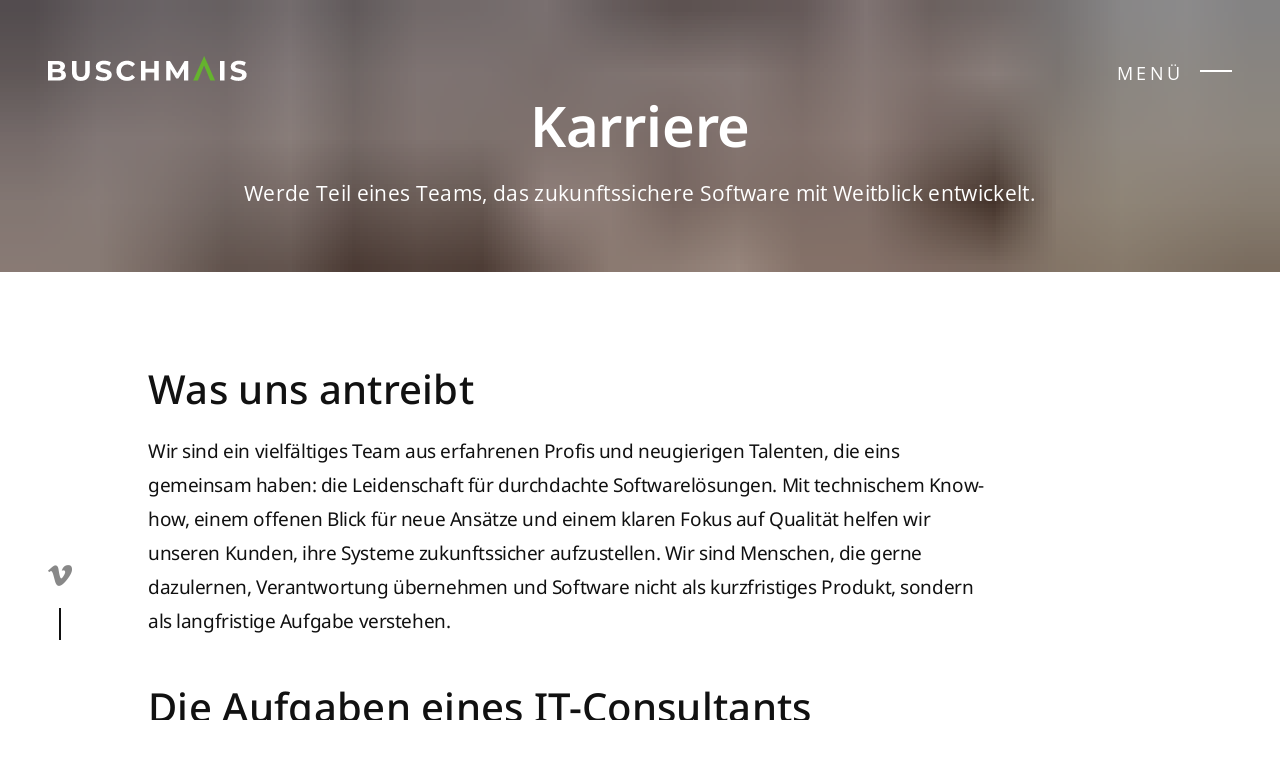

--- FILE ---
content_type: text/html
request_url: https://www.buschmais.de/karriere/stellenangebote/
body_size: 48882
content:
<!DOCTYPE html><html><head><meta charSet="utf-8"/><meta http-equiv="x-ua-compatible" content="ie=edge"/><meta name="viewport" content="width=device-width, initial-scale=1, shrink-to-fit=no"/><style data-href="/styles.fa024c77bfe9cbe33f67.css" data-identity="gatsby-global-css">@font-face{font-display:swap;font-family:Noto Sans;font-style:normal;font-weight:100;src:url(/static/noto-sans-v42-latin-100-bbac8045984ca1a124a49eea4a9e0906.woff2) format("woff2")}@font-face{font-display:swap;font-family:Noto Sans;font-style:italic;font-weight:100;src:url(/static/noto-sans-v42-latin-100italic-f07aae6bfdc71b6d3b74ff2fe7514df7.woff2) format("woff2")}@font-face{font-display:swap;font-family:Noto Sans;font-style:normal;font-weight:200;src:url(/static/noto-sans-v42-latin-200-66b464f632780c712c9503fb38485054.woff2) format("woff2")}@font-face{font-display:swap;font-family:Noto Sans;font-style:italic;font-weight:200;src:url(/static/noto-sans-v42-latin-200italic-9e94cb6ba9cc51fd104102d0db6d20ab.woff2) format("woff2")}@font-face{font-display:swap;font-family:Noto Sans;font-style:normal;font-weight:300;src:url(/static/noto-sans-v42-latin-300-0bc846f4cd054d1f80e80fc99d205392.woff2) format("woff2")}@font-face{font-display:swap;font-family:Noto Sans;font-style:italic;font-weight:300;src:url(/static/noto-sans-v42-latin-300italic-e15f548630f70f7d4d4d14b48792baa7.woff2) format("woff2")}@font-face{font-display:swap;font-family:Noto Sans;font-style:normal;font-weight:400;src:url(/static/noto-sans-v42-latin-regular-a368ce60930bda733d39a187e9079d3f.woff2) format("woff2")}@font-face{font-display:swap;font-family:Noto Sans;font-style:italic;font-weight:400;src:url(/static/noto-sans-v42-latin-italic-1c036262d421be0df86a2ff243e5b964.woff2) format("woff2")}@font-face{font-display:swap;font-family:Noto Sans;font-style:normal;font-weight:500;src:url(/static/noto-sans-v42-latin-500-0e7840d013f3754d606239880093dae4.woff2) format("woff2")}@font-face{font-display:swap;font-family:Noto Sans;font-style:italic;font-weight:500;src:url(/static/noto-sans-v42-latin-500italic-1008d77ab3dd16e2359b766bb5c8e88d.woff2) format("woff2")}@font-face{font-display:swap;font-family:Noto Sans;font-style:normal;font-weight:600;src:url(/static/noto-sans-v42-latin-600-47c2075ef95f1785c2783761b22ff94c.woff2) format("woff2")}@font-face{font-display:swap;font-family:Noto Sans;font-style:italic;font-weight:600;src:url(/static/noto-sans-v42-latin-600italic-f35a53799b5571f4b5f5847fc62bd1f5.woff2) format("woff2")}@font-face{font-display:swap;font-family:Noto Sans;font-style:normal;font-weight:700;src:url(/static/noto-sans-v42-latin-700-0ff35ccfee89234e6883a9cff7d00738.woff2) format("woff2")}@font-face{font-display:swap;font-family:Noto Sans;font-style:italic;font-weight:700;src:url(/static/noto-sans-v42-latin-700italic-55f0609c8d6f2d71f3abaaa1b06c8118.woff2) format("woff2")}@font-face{font-display:swap;font-family:Noto Sans;font-style:normal;font-weight:800;src:url(/static/noto-sans-v42-latin-800-81aa6343f64f552fcc437ec8f42b2c65.woff2) format("woff2")}@font-face{font-display:swap;font-family:Noto Sans;font-style:italic;font-weight:800;src:url(/static/noto-sans-v42-latin-800italic-cd13ccf62f077f04f8cf9c0909904748.woff2) format("woff2")}@font-face{font-display:swap;font-family:Noto Sans;font-style:normal;font-weight:900;src:url(/static/noto-sans-v42-latin-900-9006f3b349ce9d45d47dd41e3da97169.woff2) format("woff2")}@font-face{font-display:swap;font-family:Noto Sans;font-style:italic;font-weight:900;src:url(/static/noto-sans-v42-latin-900italic-fd57950d1ab68f27789a31fcf3ef451e.woff2) format("woff2")}@font-face{font-display:swap;font-family:Open Sans;font-style:normal;font-weight:300;src:url(/static/open-sans-v43-latin-300-c0e9c3db582283d3b717a492bdca2e48.woff2) format("woff2")}@font-face{font-display:swap;font-family:Open Sans;font-style:italic;font-weight:300;src:url(/static/open-sans-v43-latin-300italic-bfee0f3c4af8cd6f1dabdcbd64f84380.woff2) format("woff2")}@font-face{font-display:swap;font-family:Open Sans;font-style:normal;font-weight:400;src:url(/static/open-sans-v43-latin-regular-06b953120b68050605f642b782d67b47.woff2) format("woff2")}@font-face{font-display:swap;font-family:Open Sans;font-style:italic;font-weight:400;src:url(/static/open-sans-v43-latin-italic-1685ab4d929b2fc078763827278f3bbb.woff2) format("woff2")}@font-face{font-display:swap;font-family:Open Sans;font-style:normal;font-weight:500;src:url(/static/open-sans-v43-latin-500-a34095c4f3be6cc5468e421420b86383.woff2) format("woff2")}@font-face{font-display:swap;font-family:Open Sans;font-style:italic;font-weight:500;src:url(/static/open-sans-v43-latin-500italic-53d39521479fcf7e00a88f5e634c6d17.woff2) format("woff2")}@font-face{font-display:swap;font-family:Open Sans;font-style:normal;font-weight:600;src:url(/static/open-sans-v43-latin-600-1fdc9326b533cc5e7ee76ee4fa37b426.woff2) format("woff2")}@font-face{font-display:swap;font-family:Open Sans;font-style:italic;font-weight:600;src:url(/static/open-sans-v43-latin-600italic-97fbabd215f819c7c88890afea3d1b69.woff2) format("woff2")}@font-face{font-display:swap;font-family:Open Sans;font-style:normal;font-weight:700;src:url(/static/open-sans-v43-latin-700-87aba759cb4f6168074469d092d70c18.woff2) format("woff2")}@font-face{font-display:swap;font-family:Open Sans;font-style:italic;font-weight:700;src:url(/static/open-sans-v43-latin-700italic-0b8b6a418912d64b65844b0926a2c25c.woff2) format("woff2")}@font-face{font-display:swap;font-family:Open Sans;font-style:normal;font-weight:800;src:url(/static/open-sans-v43-latin-800-a29352a706a6d5b60358535e614b63a4.woff2) format("woff2")}@font-face{font-display:swap;font-family:Open Sans;font-style:italic;font-weight:800;src:url(/static/open-sans-v43-latin-800italic-c5815845ad5891711f49f544d3b078f4.woff2) format("woff2")}@font-face{font-display:block;font-family:icomoon;font-style:normal;font-weight:400;src:url([data-uri]) format("truetype"),url([data-uri]) format("woff"),url([data-uri]#icomoon) format("svg")}[class*=" icon-"],[class^=icon-]{speak:never;-webkit-font-smoothing:antialiased;-moz-osx-font-smoothing:grayscale;font-family:icomoon!important;font-style:normal;font-variant:normal;font-weight:400;line-height:1;text-transform:none}.icon-github:before{content:"\e900"}.icon-instagram:before{content:"\e901"}.icon-x:before{content:"\e902"}.icon-vimeo:before{content:"\e903"}.h1,h1{font-family:Noto Sans,-apple-system,system-ui,BlinkMacSystemFont,sans-serif;font-size:28px;font-weight:500;letter-spacing:.012em;line-height:1.1073;margin-bottom:2rem;margin-top:3rem}@media(min-width:768px){.h1,h1{font-size:34px;letter-spacing:.01em;line-height:1.08824}}@media(min-width:1200px){.h1,h1{font-size:40px;letter-spacing:.008em;line-height:1.05}}.h2,h2{font-family:Noto Sans,-apple-system,system-ui,BlinkMacSystemFont,sans-serif;font-size:24px;font-weight:500;letter-spacing:.015em;line-height:1.20849;margin-bottom:1rem;margin-top:3rem}@media(min-width:768px){.h2,h2{font-size:28px;letter-spacing:.012em;line-height:1.1073}}@media(min-width:1200px){.h2,h2{font-size:32px;letter-spacing:.011em;line-height:1.09375}}.h3,h3{font-family:Noto Sans,-apple-system,system-ui,BlinkMacSystemFont,sans-serif;font-size:1.5rem;font-weight:500;line-height:1.20849;margin-bottom:1rem;margin-top:2.5rem}@media(min-width:768px){.h3,h3{font-size:1.65rem}}.h4,h4{font-family:Noto Sans,-apple-system,system-ui,BlinkMacSystemFont,sans-serif;font-size:1.5rem;font-weight:500;margin-bottom:1rem;margin-top:2rem}.h5,h5{font-size:1.25rem}.h5,.h6,h5,h6{font-family:Noto Sans,-apple-system,system-ui,BlinkMacSystemFont,sans-serif;font-weight:500;margin-bottom:.5rem;margin-top:1rem}.h6,h6{font-size:1rem}address{font-family:Noto Sans,-apple-system,system-ui,BlinkMacSystemFont,sans-serif;font-size:18px;font-weight:400;letter-spacing:-.022em;line-height:1.8em}@media(min-width:1200px){address{font-size:19px}}.text-condensed,.text-condensed p{font-family:Open Sans!important;font-style:normal!important;font-weight:400}.text-narrow{font-size:16px;line-height:1.5em}.headline-super{font-family:Noto Sans,-apple-system,system-ui,BlinkMacSystemFont,sans-serif;font-size:38px;font-style:normal;font-weight:600;letter-spacing:.011em;line-height:1.0970341935}@media(min-width:768px){.headline-super{font-size:64px;letter-spacing:-.009em;line-height:1.0625}}@media(min-width:1200px){.headline-super{font-size:56px;letter-spacing:-.003em;line-height:1.05}}.intro{font-family:Open Sans;font-size:19px;font-style:normal;font-weight:400;letter-spacing:.018em;line-height:1.4738442105;padding-top:16px}@media(min-width:1200px){.intro{font-size:21px;letter-spacing:.016em;line-height:1.4545454545}}audio,canvas,img,svg,video{vertical-align:middle}.browsehappy{background:#ccc;color:#000;margin:.2em 0;padding:.2em 0}body{color:#111;font-family:Noto Sans,-apple-system,system-ui,BlinkMacSystemFont,sans-serif;font-size:1.125rem;overflow-x:hidden;padding:0}iframe{border:none}li,ul{list-style:none outside none;margin:0}a,li>a,p>a{color:#65b32e;cursor:pointer}a:hover,li>a:hover,p>a:hover{color:#4e8a24;text-decoration:underline}html{scroll-behavior:smooth}.phone-link{color:#111;cursor:pointer;text-decoration:underline}.phone-link:hover{color:#111}@media(min-width:768px){.phone-link:hover{text-decoration:none}}.footer-link{color:#3f4b62;cursor:pointer;text-decoration:none}.footer-link:hover{color:#111;text-decoration:none}@media(min-width:768px){.footer-link:hover{text-decoration:underline}}:root{--blue:#0094d8;--indigo:#6610f2;--purple:#6f42c1;--pink:#e83e8c;--red:#dc3545;--orange:#fd7e14;--yellow:#e6b933;--green:#717c42;--teal:#20c997;--cyan:#17a2b8;--gray:#6c757d;--gray-dark:#343a40;--primary:#0094d8;--secondary:#3f4b62;--success:#717c42;--info:#17a2b8;--warning:#e6b933;--danger:#dc3545;--light:#f8f9fa;--dark:#343a40;--brand:#65b32e;--white:#fff;--black:#111;--breakpoint-xs:0;--breakpoint-sm:576px;--breakpoint-md:768px;--breakpoint-lg:992px;--breakpoint-xl:1200px;--font-family-sans-serif:-apple-system,BlinkMacSystemFont,"Segoe UI",Roboto,"Helvetica Neue",Arial,"Noto Sans","Liberation Sans",sans-serif,"Apple Color Emoji","Segoe UI Emoji","Segoe UI Symbol","Noto Color Emoji";--font-family-monospace:SFMono-Regular,Menlo,Monaco,Consolas,"Liberation Mono","Courier New",monospace}*,:after,:before{box-sizing:border-box}html{-webkit-text-size-adjust:100%;-webkit-tap-highlight-color:rgba(17,17,17,0);font-family:sans-serif;line-height:1.15}article,aside,figcaption,figure,footer,header,hgroup,main,nav,section{display:block}body{background-color:#fff;color:#212529;font-family:-apple-system,BlinkMacSystemFont,Segoe UI,Roboto,Helvetica Neue,Arial,Noto Sans,Liberation Sans,sans-serif,Apple Color Emoji,Segoe UI Emoji,Segoe UI Symbol,Noto Color Emoji;font-size:1rem;font-weight:400;line-height:1.5;margin:0;text-align:left}[tabindex="-1"]:focus:not(:focus-visible){outline:0!important}hr{box-sizing:content-box;height:0;overflow:visible}h1,h2,h3,h4,h5,h6{margin-bottom:.5rem;margin-top:0}p{margin-bottom:1rem;margin-top:0}abbr[data-original-title],abbr[title]{border-bottom:0;cursor:help;text-decoration:underline;-webkit-text-decoration:underline dotted;text-decoration:underline dotted;-webkit-text-decoration-skip-ink:none;text-decoration-skip-ink:none}address{font-style:normal;line-height:inherit}address,dl,ol,ul{margin-bottom:1rem}dl,ol,ul{margin-top:0}ol ol,ol ul,ul ol,ul ul{margin-bottom:0}dt{font-weight:700}dd{margin-bottom:.5rem;margin-left:0}blockquote{margin:0 0 1rem}b,strong{font-weight:bolder}small{font-size:80%}sub,sup{font-size:75%;line-height:0;position:relative;vertical-align:baseline}sub{bottom:-.25em}sup{top:-.5em}a{background-color:transparent;color:#0094d8;text-decoration:none}a:hover{color:#00608c;text-decoration:underline}a:not([href]):not([class]),a:not([href]):not([class]):hover{color:inherit;text-decoration:none}code,kbd,pre,samp{font-family:SFMono-Regular,Menlo,Monaco,Consolas,Liberation Mono,Courier New,monospace;font-size:1em}pre{-ms-overflow-style:scrollbar;margin-bottom:1rem;margin-top:0;overflow:auto}figure{margin:0 0 1rem}img{border-style:none}img,svg{vertical-align:middle}svg{overflow:hidden}table{border-collapse:collapse}caption{caption-side:bottom;color:#6c757d;padding-bottom:.75rem;padding-top:.75rem;text-align:left}th{text-align:inherit;text-align:-webkit-match-parent}label{display:inline-block;margin-bottom:.5rem}button{border-radius:0}button:focus:not(:focus-visible){outline:0}button,input,optgroup,select,textarea{font-family:inherit;font-size:inherit;line-height:inherit;margin:0}button,input{overflow:visible}button,select{text-transform:none}[role=button]{cursor:pointer}select{word-wrap:normal}[type=button],[type=reset],[type=submit],button{-webkit-appearance:button}[type=button]:not(:disabled),[type=reset]:not(:disabled),[type=submit]:not(:disabled),button:not(:disabled){cursor:pointer}[type=button]::-moz-focus-inner,[type=reset]::-moz-focus-inner,[type=submit]::-moz-focus-inner,button::-moz-focus-inner{border-style:none;padding:0}input[type=checkbox],input[type=radio]{box-sizing:border-box;padding:0}textarea{overflow:auto;resize:vertical}fieldset{border:0;margin:0;min-width:0;padding:0}legend{color:inherit;display:block;font-size:1.5rem;line-height:inherit;margin-bottom:.5rem;max-width:100%;padding:0;white-space:normal;width:100%}progress{vertical-align:baseline}[type=number]::-webkit-inner-spin-button,[type=number]::-webkit-outer-spin-button{height:auto}[type=search]{-webkit-appearance:none;outline-offset:-2px}[type=search]::-webkit-search-decoration{-webkit-appearance:none}::-webkit-file-upload-button{-webkit-appearance:button;font:inherit}output{display:inline-block}summary{cursor:pointer;display:list-item}template{display:none}[hidden]{display:none!important}.img-fluid,.img-thumbnail{height:auto;max-width:100%}.img-thumbnail{background-color:#fff;border:1px solid #dee2e6;border-radius:.25rem;padding:.25rem}.figure{display:inline-block}.figure-img{line-height:1;margin-bottom:.5rem}.figure-caption{color:#6c757d;font-size:90%}.container,.container-fluid,.container-lg,.container-md,.container-sm,.container-xl{margin-left:auto;margin-right:auto;padding-left:15px;padding-right:15px;width:100%}@media(min-width:576px){.container,.container-sm{max-width:540px}}@media(min-width:768px){.container,.container-md,.container-sm{max-width:720px}}@media(min-width:992px){.container,.container-lg,.container-md,.container-sm{max-width:960px}}@media(min-width:1200px){.container,.container-lg,.container-md,.container-sm,.container-xl{max-width:1140px}}.row{display:flex;flex-wrap:wrap;margin-left:-15px;margin-right:-15px}.no-gutters{margin-left:0;margin-right:0}.no-gutters>.col,.no-gutters>[class*=col-]{padding-left:0;padding-right:0}.col,.col-1,.col-10,.col-11,.col-12,.col-2,.col-3,.col-4,.col-5,.col-6,.col-7,.col-8,.col-9,.col-auto,.col-lg,.col-lg-1,.col-lg-10,.col-lg-11,.col-lg-12,.col-lg-2,.col-lg-3,.col-lg-4,.col-lg-5,.col-lg-6,.col-lg-7,.col-lg-8,.col-lg-9,.col-lg-auto,.col-md,.col-md-1,.col-md-10,.col-md-11,.col-md-12,.col-md-2,.col-md-3,.col-md-4,.col-md-5,.col-md-6,.col-md-7,.col-md-8,.col-md-9,.col-md-auto,.col-sm,.col-sm-1,.col-sm-10,.col-sm-11,.col-sm-12,.col-sm-2,.col-sm-3,.col-sm-4,.col-sm-5,.col-sm-6,.col-sm-7,.col-sm-8,.col-sm-9,.col-sm-auto,.col-xl,.col-xl-1,.col-xl-10,.col-xl-11,.col-xl-12,.col-xl-2,.col-xl-3,.col-xl-4,.col-xl-5,.col-xl-6,.col-xl-7,.col-xl-8,.col-xl-9,.col-xl-auto{padding-left:15px;padding-right:15px;position:relative;width:100%}.col{flex-basis:0;flex-grow:1;max-width:100%}.row-cols-1>*{flex:0 0 100%;max-width:100%}.row-cols-2>*{flex:0 0 50%;max-width:50%}.row-cols-3>*{flex:0 0 33.3333333333%;max-width:33.3333333333%}.row-cols-4>*{flex:0 0 25%;max-width:25%}.row-cols-5>*{flex:0 0 20%;max-width:20%}.row-cols-6>*{flex:0 0 16.6666666667%;max-width:16.6666666667%}.col-auto{flex:0 0 auto;max-width:100%;width:auto}.col-1{flex:0 0 8.33333333%;max-width:8.33333333%}.col-2{flex:0 0 16.66666667%;max-width:16.66666667%}.col-3{flex:0 0 25%;max-width:25%}.col-4{flex:0 0 33.33333333%;max-width:33.33333333%}.col-5{flex:0 0 41.66666667%;max-width:41.66666667%}.col-6{flex:0 0 50%;max-width:50%}.col-7{flex:0 0 58.33333333%;max-width:58.33333333%}.col-8{flex:0 0 66.66666667%;max-width:66.66666667%}.col-9{flex:0 0 75%;max-width:75%}.col-10{flex:0 0 83.33333333%;max-width:83.33333333%}.col-11{flex:0 0 91.66666667%;max-width:91.66666667%}.col-12{flex:0 0 100%;max-width:100%}.order-first{order:-1}.order-last{order:13}.order-0{order:0}.order-1{order:1}.order-2{order:2}.order-3{order:3}.order-4{order:4}.order-5{order:5}.order-6{order:6}.order-7{order:7}.order-8{order:8}.order-9{order:9}.order-10{order:10}.order-11{order:11}.order-12{order:12}.offset-1{margin-left:8.33333333%}.offset-2{margin-left:16.66666667%}.offset-3{margin-left:25%}.offset-4{margin-left:33.33333333%}.offset-5{margin-left:41.66666667%}.offset-6{margin-left:50%}.offset-7{margin-left:58.33333333%}.offset-8{margin-left:66.66666667%}.offset-9{margin-left:75%}.offset-10{margin-left:83.33333333%}.offset-11{margin-left:91.66666667%}@media(min-width:576px){.col-sm{flex-basis:0;flex-grow:1;max-width:100%}.row-cols-sm-1>*{flex:0 0 100%;max-width:100%}.row-cols-sm-2>*{flex:0 0 50%;max-width:50%}.row-cols-sm-3>*{flex:0 0 33.3333333333%;max-width:33.3333333333%}.row-cols-sm-4>*{flex:0 0 25%;max-width:25%}.row-cols-sm-5>*{flex:0 0 20%;max-width:20%}.row-cols-sm-6>*{flex:0 0 16.6666666667%;max-width:16.6666666667%}.col-sm-auto{flex:0 0 auto;max-width:100%;width:auto}.col-sm-1{flex:0 0 8.33333333%;max-width:8.33333333%}.col-sm-2{flex:0 0 16.66666667%;max-width:16.66666667%}.col-sm-3{flex:0 0 25%;max-width:25%}.col-sm-4{flex:0 0 33.33333333%;max-width:33.33333333%}.col-sm-5{flex:0 0 41.66666667%;max-width:41.66666667%}.col-sm-6{flex:0 0 50%;max-width:50%}.col-sm-7{flex:0 0 58.33333333%;max-width:58.33333333%}.col-sm-8{flex:0 0 66.66666667%;max-width:66.66666667%}.col-sm-9{flex:0 0 75%;max-width:75%}.col-sm-10{flex:0 0 83.33333333%;max-width:83.33333333%}.col-sm-11{flex:0 0 91.66666667%;max-width:91.66666667%}.col-sm-12{flex:0 0 100%;max-width:100%}.order-sm-first{order:-1}.order-sm-last{order:13}.order-sm-0{order:0}.order-sm-1{order:1}.order-sm-2{order:2}.order-sm-3{order:3}.order-sm-4{order:4}.order-sm-5{order:5}.order-sm-6{order:6}.order-sm-7{order:7}.order-sm-8{order:8}.order-sm-9{order:9}.order-sm-10{order:10}.order-sm-11{order:11}.order-sm-12{order:12}.offset-sm-0{margin-left:0}.offset-sm-1{margin-left:8.33333333%}.offset-sm-2{margin-left:16.66666667%}.offset-sm-3{margin-left:25%}.offset-sm-4{margin-left:33.33333333%}.offset-sm-5{margin-left:41.66666667%}.offset-sm-6{margin-left:50%}.offset-sm-7{margin-left:58.33333333%}.offset-sm-8{margin-left:66.66666667%}.offset-sm-9{margin-left:75%}.offset-sm-10{margin-left:83.33333333%}.offset-sm-11{margin-left:91.66666667%}}@media(min-width:768px){.col-md{flex-basis:0;flex-grow:1;max-width:100%}.row-cols-md-1>*{flex:0 0 100%;max-width:100%}.row-cols-md-2>*{flex:0 0 50%;max-width:50%}.row-cols-md-3>*{flex:0 0 33.3333333333%;max-width:33.3333333333%}.row-cols-md-4>*{flex:0 0 25%;max-width:25%}.row-cols-md-5>*{flex:0 0 20%;max-width:20%}.row-cols-md-6>*{flex:0 0 16.6666666667%;max-width:16.6666666667%}.col-md-auto{flex:0 0 auto;max-width:100%;width:auto}.col-md-1{flex:0 0 8.33333333%;max-width:8.33333333%}.col-md-2{flex:0 0 16.66666667%;max-width:16.66666667%}.col-md-3{flex:0 0 25%;max-width:25%}.col-md-4{flex:0 0 33.33333333%;max-width:33.33333333%}.col-md-5{flex:0 0 41.66666667%;max-width:41.66666667%}.col-md-6{flex:0 0 50%;max-width:50%}.col-md-7{flex:0 0 58.33333333%;max-width:58.33333333%}.col-md-8{flex:0 0 66.66666667%;max-width:66.66666667%}.col-md-9{flex:0 0 75%;max-width:75%}.col-md-10{flex:0 0 83.33333333%;max-width:83.33333333%}.col-md-11{flex:0 0 91.66666667%;max-width:91.66666667%}.col-md-12{flex:0 0 100%;max-width:100%}.order-md-first{order:-1}.order-md-last{order:13}.order-md-0{order:0}.order-md-1{order:1}.order-md-2{order:2}.order-md-3{order:3}.order-md-4{order:4}.order-md-5{order:5}.order-md-6{order:6}.order-md-7{order:7}.order-md-8{order:8}.order-md-9{order:9}.order-md-10{order:10}.order-md-11{order:11}.order-md-12{order:12}.offset-md-0{margin-left:0}.offset-md-1{margin-left:8.33333333%}.offset-md-2{margin-left:16.66666667%}.offset-md-3{margin-left:25%}.offset-md-4{margin-left:33.33333333%}.offset-md-5{margin-left:41.66666667%}.offset-md-6{margin-left:50%}.offset-md-7{margin-left:58.33333333%}.offset-md-8{margin-left:66.66666667%}.offset-md-9{margin-left:75%}.offset-md-10{margin-left:83.33333333%}.offset-md-11{margin-left:91.66666667%}}@media(min-width:992px){.col-lg{flex-basis:0;flex-grow:1;max-width:100%}.row-cols-lg-1>*{flex:0 0 100%;max-width:100%}.row-cols-lg-2>*{flex:0 0 50%;max-width:50%}.row-cols-lg-3>*{flex:0 0 33.3333333333%;max-width:33.3333333333%}.row-cols-lg-4>*{flex:0 0 25%;max-width:25%}.row-cols-lg-5>*{flex:0 0 20%;max-width:20%}.row-cols-lg-6>*{flex:0 0 16.6666666667%;max-width:16.6666666667%}.col-lg-auto{flex:0 0 auto;max-width:100%;width:auto}.col-lg-1{flex:0 0 8.33333333%;max-width:8.33333333%}.col-lg-2{flex:0 0 16.66666667%;max-width:16.66666667%}.col-lg-3{flex:0 0 25%;max-width:25%}.col-lg-4{flex:0 0 33.33333333%;max-width:33.33333333%}.col-lg-5{flex:0 0 41.66666667%;max-width:41.66666667%}.col-lg-6{flex:0 0 50%;max-width:50%}.col-lg-7{flex:0 0 58.33333333%;max-width:58.33333333%}.col-lg-8{flex:0 0 66.66666667%;max-width:66.66666667%}.col-lg-9{flex:0 0 75%;max-width:75%}.col-lg-10{flex:0 0 83.33333333%;max-width:83.33333333%}.col-lg-11{flex:0 0 91.66666667%;max-width:91.66666667%}.col-lg-12{flex:0 0 100%;max-width:100%}.order-lg-first{order:-1}.order-lg-last{order:13}.order-lg-0{order:0}.order-lg-1{order:1}.order-lg-2{order:2}.order-lg-3{order:3}.order-lg-4{order:4}.order-lg-5{order:5}.order-lg-6{order:6}.order-lg-7{order:7}.order-lg-8{order:8}.order-lg-9{order:9}.order-lg-10{order:10}.order-lg-11{order:11}.order-lg-12{order:12}.offset-lg-0{margin-left:0}.offset-lg-1{margin-left:8.33333333%}.offset-lg-2{margin-left:16.66666667%}.offset-lg-3{margin-left:25%}.offset-lg-4{margin-left:33.33333333%}.offset-lg-5{margin-left:41.66666667%}.offset-lg-6{margin-left:50%}.offset-lg-7{margin-left:58.33333333%}.offset-lg-8{margin-left:66.66666667%}.offset-lg-9{margin-left:75%}.offset-lg-10{margin-left:83.33333333%}.offset-lg-11{margin-left:91.66666667%}}@media(min-width:1200px){.col-xl{flex-basis:0;flex-grow:1;max-width:100%}.row-cols-xl-1>*{flex:0 0 100%;max-width:100%}.row-cols-xl-2>*{flex:0 0 50%;max-width:50%}.row-cols-xl-3>*{flex:0 0 33.3333333333%;max-width:33.3333333333%}.row-cols-xl-4>*{flex:0 0 25%;max-width:25%}.row-cols-xl-5>*{flex:0 0 20%;max-width:20%}.row-cols-xl-6>*{flex:0 0 16.6666666667%;max-width:16.6666666667%}.col-xl-auto{flex:0 0 auto;max-width:100%;width:auto}.col-xl-1{flex:0 0 8.33333333%;max-width:8.33333333%}.col-xl-2{flex:0 0 16.66666667%;max-width:16.66666667%}.col-xl-3{flex:0 0 25%;max-width:25%}.col-xl-4{flex:0 0 33.33333333%;max-width:33.33333333%}.col-xl-5{flex:0 0 41.66666667%;max-width:41.66666667%}.col-xl-6{flex:0 0 50%;max-width:50%}.col-xl-7{flex:0 0 58.33333333%;max-width:58.33333333%}.col-xl-8{flex:0 0 66.66666667%;max-width:66.66666667%}.col-xl-9{flex:0 0 75%;max-width:75%}.col-xl-10{flex:0 0 83.33333333%;max-width:83.33333333%}.col-xl-11{flex:0 0 91.66666667%;max-width:91.66666667%}.col-xl-12{flex:0 0 100%;max-width:100%}.order-xl-first{order:-1}.order-xl-last{order:13}.order-xl-0{order:0}.order-xl-1{order:1}.order-xl-2{order:2}.order-xl-3{order:3}.order-xl-4{order:4}.order-xl-5{order:5}.order-xl-6{order:6}.order-xl-7{order:7}.order-xl-8{order:8}.order-xl-9{order:9}.order-xl-10{order:10}.order-xl-11{order:11}.order-xl-12{order:12}.offset-xl-0{margin-left:0}.offset-xl-1{margin-left:8.33333333%}.offset-xl-2{margin-left:16.66666667%}.offset-xl-3{margin-left:25%}.offset-xl-4{margin-left:33.33333333%}.offset-xl-5{margin-left:41.66666667%}.offset-xl-6{margin-left:50%}.offset-xl-7{margin-left:58.33333333%}.offset-xl-8{margin-left:66.66666667%}.offset-xl-9{margin-left:75%}.offset-xl-10{margin-left:83.33333333%}.offset-xl-11{margin-left:91.66666667%}}.card{word-wrap:break-word;background-clip:border-box;background-color:#fff;border:1px solid hsla(0,0%,7%,.125);border-radius:0;display:flex;flex-direction:column;min-width:0;position:relative}.card>hr{margin-left:0;margin-right:0}.card>.list-group{border-bottom:inherit;border-top:inherit}.card>.list-group:first-child{border-top-left-radius:0;border-top-right-radius:0;border-top-width:0}.card>.list-group:last-child{border-bottom-left-radius:0;border-bottom-right-radius:0;border-bottom-width:0}.card>.card-header+.list-group,.card>.list-group+.card-footer{border-top:0}.card-body{flex:1 1 auto;min-height:1px;padding:1.25rem}.card-title{margin-bottom:.75rem}.card-subtitle{margin-top:-.375rem}.card-subtitle,.card-text:last-child{margin-bottom:0}.card-link:hover{text-decoration:none}.card-link+.card-link{margin-left:1.25rem}.card-header{background-color:hsla(0,0%,7%,.03);border-bottom:1px solid hsla(0,0%,7%,.125);margin-bottom:0;padding:.75rem 1.25rem}.card-header:first-child{border-radius:0 0 0 0}.card-footer{background-color:hsla(0,0%,7%,.03);border-top:1px solid hsla(0,0%,7%,.125);padding:.75rem 1.25rem}.card-footer:last-child{border-radius:0 0 0 0}.card-header-tabs{border-bottom:0;margin-bottom:-.75rem}.card-header-pills,.card-header-tabs{margin-left:-.625rem;margin-right:-.625rem}.card-img-overlay{border-radius:0;bottom:0;left:0;padding:1.25rem;position:absolute;right:0;top:0}.card-img,.card-img-bottom,.card-img-top{flex-shrink:0;width:100%}.card-img,.card-img-top{border-top-left-radius:0;border-top-right-radius:0}.card-img,.card-img-bottom{border-bottom-left-radius:0;border-bottom-right-radius:0}.card-deck .card{margin-bottom:15px}@media(min-width:576px){.card-deck{display:flex;flex-flow:row wrap;margin-left:-15px;margin-right:-15px}.card-deck .card{flex:1 0;margin-bottom:0;margin-left:15px;margin-right:15px}}.card-group>.card{margin-bottom:15px}@media(min-width:576px){.card-group{display:flex;flex-flow:row wrap}.card-group>.card{flex:1 0;margin-bottom:0}.card-group>.card+.card{border-left:0;margin-left:0}.card-group>.card:not(:last-child){border-bottom-right-radius:0;border-top-right-radius:0}.card-group>.card:not(:last-child) .card-header,.card-group>.card:not(:last-child) .card-img-top{border-top-right-radius:0}.card-group>.card:not(:last-child) .card-footer,.card-group>.card:not(:last-child) .card-img-bottom{border-bottom-right-radius:0}.card-group>.card:not(:first-child){border-bottom-left-radius:0;border-top-left-radius:0}.card-group>.card:not(:first-child) .card-header,.card-group>.card:not(:first-child) .card-img-top{border-top-left-radius:0}.card-group>.card:not(:first-child) .card-footer,.card-group>.card:not(:first-child) .card-img-bottom{border-bottom-left-radius:0}}.card-columns .card{margin-bottom:.75rem}@media(min-width:576px){.card-columns{column-count:2;column-gap:1.25rem;orphans:1;widows:1}.card-columns .card{display:inline-block;width:100%}}.accordion{overflow-anchor:none}.accordion>.card{overflow:hidden}.accordion>.card:not(:last-of-type){border-bottom:0;border-bottom-left-radius:0;border-bottom-right-radius:0}.accordion>.card:not(:first-of-type){border-top-left-radius:0;border-top-right-radius:0}.accordion>.card>.card-header{border-radius:0;margin-bottom:-1px}.btn{background-color:transparent;border-radius:.25rem;color:#212529;display:inline-block;font-size:1rem;font-weight:400;padding:.375rem .75rem;text-align:center;transition:color .15s ease-in-out,background-color .15s ease-in-out,border-color .15s ease-in-out,box-shadow .15s ease-in-out;-webkit-user-select:none;user-select:none;vertical-align:middle}@media(prefers-reduced-motion:reduce){.btn{transition:none}}.btn:hover{color:#212529;text-decoration:none}.btn.focus,.btn:focus{box-shadow:0 0 0 .2rem rgba(0,148,216,.25);outline:0}.btn.disabled,.btn:disabled{opacity:.65}.btn:not(:disabled):not(.disabled){cursor:pointer}a.btn.disabled,fieldset:disabled a.btn{pointer-events:none}.btn-primary{border-color:#0094d8}.btn-primary.focus,.btn-primary:focus,.btn-primary:hover{background-color:#007ab2;border-color:#0071a5;color:#fff}.btn-primary.focus,.btn-primary:focus{box-shadow:0 0 0 .2rem rgba(38,164,222,.5)}.btn-primary.disabled,.btn-primary:disabled{background-color:#0094d8;border-color:#0094d8}.btn-primary:not(:disabled):not(.disabled).active,.btn-primary:not(:disabled):not(.disabled):active,.show>.btn-primary.dropdown-toggle{background-color:#0071a5;border-color:#006898;color:#fff}.btn-primary:not(:disabled):not(.disabled).active:focus,.btn-primary:not(:disabled):not(.disabled):active:focus,.show>.btn-primary.dropdown-toggle:focus{box-shadow:0 0 0 .2rem rgba(38,164,222,.5)}.btn-secondary{border-color:#3f4b62}.btn-secondary.focus,.btn-secondary:focus,.btn-secondary:hover{background-color:#30394b;border-color:#2b3343;color:#fff}.btn-secondary.focus,.btn-secondary:focus{box-shadow:0 0 0 .2rem rgba(92,102,122,.5)}.btn-secondary.disabled,.btn-secondary:disabled{background-color:#3f4b62;border-color:#3f4b62}.btn-secondary:not(:disabled):not(.disabled).active,.btn-secondary:not(:disabled):not(.disabled):active,.show>.btn-secondary.dropdown-toggle{background-color:#2b3343;border-color:#262d3b;color:#fff}.btn-secondary:not(:disabled):not(.disabled).active:focus,.btn-secondary:not(:disabled):not(.disabled):active:focus,.show>.btn-secondary.dropdown-toggle:focus{box-shadow:0 0 0 .2rem rgba(92,102,122,.5)}.btn-success{border-color:#717c42}.btn-success.focus,.btn-success:focus,.btn-success:hover{background-color:#5a6335;border-color:#535b30;color:#fff}.btn-success.focus,.btn-success:focus{box-shadow:0 0 0 .2rem rgba(134,144,94,.5)}.btn-success.disabled,.btn-success:disabled{background-color:#717c42;border-color:#717c42}.btn-success:not(:disabled):not(.disabled).active,.btn-success:not(:disabled):not(.disabled):active,.show>.btn-success.dropdown-toggle{background-color:#535b30;border-color:#4b522c;color:#fff}.btn-success:not(:disabled):not(.disabled).active:focus,.btn-success:not(:disabled):not(.disabled):active:focus,.show>.btn-success.dropdown-toggle:focus{box-shadow:0 0 0 .2rem rgba(134,144,94,.5)}.btn-info{border-color:#17a2b8}.btn-info.focus,.btn-info:focus,.btn-info:hover{background-color:#138496;border-color:#117a8b;color:#fff}.btn-info.focus,.btn-info:focus{box-shadow:0 0 0 .2rem rgba(58,176,195,.5)}.btn-info.disabled,.btn-info:disabled{background-color:#17a2b8;border-color:#17a2b8}.btn-info:not(:disabled):not(.disabled).active,.btn-info:not(:disabled):not(.disabled):active,.show>.btn-info.dropdown-toggle{background-color:#117a8b;border-color:#10707f;color:#fff}.btn-info:not(:disabled):not(.disabled).active:focus,.btn-info:not(:disabled):not(.disabled):active:focus,.show>.btn-info.dropdown-toggle:focus{box-shadow:0 0 0 .2rem rgba(58,176,195,.5)}.btn-warning{border-color:#e6b933;color:#212529}.btn-warning.focus,.btn-warning:focus,.btn-warning:hover{background-color:#d8a91b;border-color:#cda019;color:#212529}.btn-warning.focus,.btn-warning:focus{box-shadow:0 0 0 .2rem rgba(200,163,50,.5)}.btn-warning.disabled,.btn-warning:disabled{background-color:#e6b933;border-color:#e6b933;color:#212529}.btn-warning:not(:disabled):not(.disabled).active,.btn-warning:not(:disabled):not(.disabled):active,.show>.btn-warning.dropdown-toggle{background-color:#cda019;border-color:#c29718;color:#212529}.btn-warning:not(:disabled):not(.disabled).active:focus,.btn-warning:not(:disabled):not(.disabled):active:focus,.show>.btn-warning.dropdown-toggle:focus{box-shadow:0 0 0 .2rem rgba(200,163,50,.5)}.btn-danger{border-color:#dc3545}.btn-danger.focus,.btn-danger:focus,.btn-danger:hover{background-color:#c82333;border-color:#bd2130;color:#fff}.btn-danger.focus,.btn-danger:focus{box-shadow:0 0 0 .2rem rgba(225,83,97,.5)}.btn-danger.disabled,.btn-danger:disabled{background-color:#dc3545;border-color:#dc3545}.btn-danger:not(:disabled):not(.disabled).active,.btn-danger:not(:disabled):not(.disabled):active,.show>.btn-danger.dropdown-toggle{background-color:#bd2130;border-color:#b21f2d;color:#fff}.btn-danger:not(:disabled):not(.disabled).active:focus,.btn-danger:not(:disabled):not(.disabled):active:focus,.show>.btn-danger.dropdown-toggle:focus{box-shadow:0 0 0 .2rem rgba(225,83,97,.5)}.btn-light{border-color:#f8f9fa;color:#212529}.btn-light.focus,.btn-light:focus,.btn-light:hover{background-color:#e2e6ea;border-color:#dae0e5;color:#212529}.btn-light.focus,.btn-light:focus{box-shadow:0 0 0 .2rem hsla(210,4%,85%,.5)}.btn-light.disabled,.btn-light:disabled{background-color:#f8f9fa;border-color:#f8f9fa;color:#212529}.btn-light:not(:disabled):not(.disabled).active,.btn-light:not(:disabled):not(.disabled):active,.show>.btn-light.dropdown-toggle{background-color:#dae0e5;border-color:#d3d9df;color:#212529}.btn-light:not(:disabled):not(.disabled).active:focus,.btn-light:not(:disabled):not(.disabled):active:focus,.show>.btn-light.dropdown-toggle:focus{box-shadow:0 0 0 .2rem hsla(210,4%,85%,.5)}.btn-dark{border-color:#343a40}.btn-dark.focus,.btn-dark:focus,.btn-dark:hover{background-color:#23272b;border-color:#1d2124;color:#fff}.btn-dark.focus,.btn-dark:focus{box-shadow:0 0 0 .2rem rgba(82,88,93,.5)}.btn-dark.disabled,.btn-dark:disabled{background-color:#343a40;border-color:#343a40}.btn-dark:not(:disabled):not(.disabled).active,.btn-dark:not(:disabled):not(.disabled):active,.show>.btn-dark.dropdown-toggle{background-color:#1d2124;border-color:#171a1d;color:#fff}.btn-dark:not(:disabled):not(.disabled).active:focus,.btn-dark:not(:disabled):not(.disabled):active:focus,.show>.btn-dark.dropdown-toggle:focus{box-shadow:0 0 0 .2rem rgba(82,88,93,.5)}.btn-brand{border-color:#65b32e}.btn-brand.focus,.btn-brand:focus,.btn-brand:hover{background-color:#549526;border-color:#4e8a24;color:#fff}.btn-brand.focus,.btn-brand:focus{box-shadow:0 0 0 .2rem rgba(124,190,77,.5)}.btn-brand.disabled,.btn-brand:disabled{background-color:#65b32e;border-color:#65b32e}.btn-brand:not(:disabled):not(.disabled).active,.btn-brand:not(:disabled):not(.disabled):active,.show>.btn-brand.dropdown-toggle{background-color:#4e8a24;border-color:#488021;color:#fff}.btn-brand:not(:disabled):not(.disabled).active:focus,.btn-brand:not(:disabled):not(.disabled):active:focus,.show>.btn-brand.dropdown-toggle:focus{box-shadow:0 0 0 .2rem rgba(124,190,77,.5)}.btn-white{border-color:#fff;color:#212529}.btn-white.focus,.btn-white:focus,.btn-white:hover{background-color:#ececec;border-color:#e6e6e6;color:#212529}.btn-white.focus,.btn-white:focus{box-shadow:0 0 0 .2rem hsla(210,2%,87%,.5)}.btn-white.disabled,.btn-white:disabled{background-color:#fff;border-color:#fff;color:#212529}.btn-white:not(:disabled):not(.disabled).active,.btn-white:not(:disabled):not(.disabled):active,.show>.btn-white.dropdown-toggle{background-color:#e6e6e6;border-color:#dfdfdf;color:#212529}.btn-white:not(:disabled):not(.disabled).active:focus,.btn-white:not(:disabled):not(.disabled):active:focus,.show>.btn-white.dropdown-toggle:focus{box-shadow:0 0 0 .2rem hsla(210,2%,87%,.5)}.btn-black{border-color:#111}.btn-black.focus,.btn-black:focus,.btn-black:hover{background-color:#000;border-color:#000;color:#fff}.btn-black.focus,.btn-black:focus{box-shadow:0 0 0 .2rem rgba(53,53,53,.5)}.btn-black.disabled,.btn-black:disabled{background-color:#111;border-color:#111}.btn-black:not(:disabled):not(.disabled).active,.btn-black:not(:disabled):not(.disabled):active,.show>.btn-black.dropdown-toggle{background-color:#000;border-color:#000;color:#fff}.btn-black:not(:disabled):not(.disabled).active:focus,.btn-black:not(:disabled):not(.disabled):active:focus,.show>.btn-black.dropdown-toggle:focus{box-shadow:0 0 0 .2rem rgba(53,53,53,.5)}.btn-outline-primary{border-color:#0094d8}.btn-outline-primary:hover{background-color:#0094d8;border-color:#0094d8;color:#fff}.btn-outline-primary.focus,.btn-outline-primary:focus{box-shadow:0 0 0 .2rem rgba(0,148,216,.5)}.btn-outline-primary:not(:disabled):not(.disabled).active,.btn-outline-primary:not(:disabled):not(.disabled):active,.show>.btn-outline-primary.dropdown-toggle{background-color:#0094d8;border-color:#0094d8;color:#fff}.btn-outline-primary:not(:disabled):not(.disabled).active:focus,.btn-outline-primary:not(:disabled):not(.disabled):active:focus,.show>.btn-outline-primary.dropdown-toggle:focus{box-shadow:0 0 0 .2rem rgba(0,148,216,.5)}.btn-outline-secondary{border-color:#3f4b62}.btn-outline-secondary:hover{background-color:#3f4b62;border-color:#3f4b62;color:#fff}.btn-outline-secondary.focus,.btn-outline-secondary:focus{box-shadow:0 0 0 .2rem rgba(63,75,98,.5)}.btn-outline-secondary:not(:disabled):not(.disabled).active,.btn-outline-secondary:not(:disabled):not(.disabled):active,.show>.btn-outline-secondary.dropdown-toggle{background-color:#3f4b62;border-color:#3f4b62;color:#fff}.btn-outline-secondary:not(:disabled):not(.disabled).active:focus,.btn-outline-secondary:not(:disabled):not(.disabled):active:focus,.show>.btn-outline-secondary.dropdown-toggle:focus{box-shadow:0 0 0 .2rem rgba(63,75,98,.5)}.btn-outline-success{border-color:#717c42}.btn-outline-success:hover{background-color:#717c42;border-color:#717c42;color:#fff}.btn-outline-success.focus,.btn-outline-success:focus{box-shadow:0 0 0 .2rem rgba(113,124,66,.5)}.btn-outline-success:not(:disabled):not(.disabled).active,.btn-outline-success:not(:disabled):not(.disabled):active,.show>.btn-outline-success.dropdown-toggle{background-color:#717c42;border-color:#717c42;color:#fff}.btn-outline-success:not(:disabled):not(.disabled).active:focus,.btn-outline-success:not(:disabled):not(.disabled):active:focus,.show>.btn-outline-success.dropdown-toggle:focus{box-shadow:0 0 0 .2rem rgba(113,124,66,.5)}.btn-outline-info{border-color:#17a2b8}.btn-outline-info:hover{background-color:#17a2b8;border-color:#17a2b8;color:#fff}.btn-outline-info.focus,.btn-outline-info:focus{box-shadow:0 0 0 .2rem rgba(23,162,184,.5)}.btn-outline-info:not(:disabled):not(.disabled).active,.btn-outline-info:not(:disabled):not(.disabled):active,.show>.btn-outline-info.dropdown-toggle{background-color:#17a2b8;border-color:#17a2b8;color:#fff}.btn-outline-info:not(:disabled):not(.disabled).active:focus,.btn-outline-info:not(:disabled):not(.disabled):active:focus,.show>.btn-outline-info.dropdown-toggle:focus{box-shadow:0 0 0 .2rem rgba(23,162,184,.5)}.btn-outline-warning{border-color:#e6b933}.btn-outline-warning:hover{background-color:#e6b933;border-color:#e6b933;color:#212529}.btn-outline-warning.focus,.btn-outline-warning:focus{box-shadow:0 0 0 .2rem rgba(230,185,51,.5)}.btn-outline-warning:not(:disabled):not(.disabled).active,.btn-outline-warning:not(:disabled):not(.disabled):active,.show>.btn-outline-warning.dropdown-toggle{background-color:#e6b933;border-color:#e6b933;color:#212529}.btn-outline-warning:not(:disabled):not(.disabled).active:focus,.btn-outline-warning:not(:disabled):not(.disabled):active:focus,.show>.btn-outline-warning.dropdown-toggle:focus{box-shadow:0 0 0 .2rem rgba(230,185,51,.5)}.btn-outline-danger{border-color:#dc3545}.btn-outline-danger:hover{background-color:#dc3545;border-color:#dc3545;color:#fff}.btn-outline-danger.focus,.btn-outline-danger:focus{box-shadow:0 0 0 .2rem rgba(220,53,69,.5)}.btn-outline-danger:not(:disabled):not(.disabled).active,.btn-outline-danger:not(:disabled):not(.disabled):active,.show>.btn-outline-danger.dropdown-toggle{background-color:#dc3545;border-color:#dc3545;color:#fff}.btn-outline-danger:not(:disabled):not(.disabled).active:focus,.btn-outline-danger:not(:disabled):not(.disabled):active:focus,.show>.btn-outline-danger.dropdown-toggle:focus{box-shadow:0 0 0 .2rem rgba(220,53,69,.5)}.btn-outline-light{border-color:#f8f9fa}.btn-outline-light:hover{background-color:#f8f9fa;border-color:#f8f9fa;color:#212529}.btn-outline-light.focus,.btn-outline-light:focus{box-shadow:0 0 0 .2rem rgba(248,249,250,.5)}.btn-outline-light:not(:disabled):not(.disabled).active,.btn-outline-light:not(:disabled):not(.disabled):active,.show>.btn-outline-light.dropdown-toggle{background-color:#f8f9fa;border-color:#f8f9fa;color:#212529}.btn-outline-light:not(:disabled):not(.disabled).active:focus,.btn-outline-light:not(:disabled):not(.disabled):active:focus,.show>.btn-outline-light.dropdown-toggle:focus{box-shadow:0 0 0 .2rem rgba(248,249,250,.5)}.btn-outline-dark{border-color:#343a40}.btn-outline-dark:hover{background-color:#343a40;border-color:#343a40;color:#fff}.btn-outline-dark.focus,.btn-outline-dark:focus{box-shadow:0 0 0 .2rem rgba(52,58,64,.5)}.btn-outline-dark:not(:disabled):not(.disabled).active,.btn-outline-dark:not(:disabled):not(.disabled):active,.show>.btn-outline-dark.dropdown-toggle{background-color:#343a40;border-color:#343a40;color:#fff}.btn-outline-dark:not(:disabled):not(.disabled).active:focus,.btn-outline-dark:not(:disabled):not(.disabled):active:focus,.show>.btn-outline-dark.dropdown-toggle:focus{box-shadow:0 0 0 .2rem rgba(52,58,64,.5)}.btn-outline-brand{border-color:#65b32e}.btn-outline-brand:hover{background-color:#65b32e;border-color:#65b32e;color:#fff}.btn-outline-brand.focus,.btn-outline-brand:focus{box-shadow:0 0 0 .2rem rgba(101,179,46,.5)}.btn-outline-brand:not(:disabled):not(.disabled).active,.btn-outline-brand:not(:disabled):not(.disabled):active,.show>.btn-outline-brand.dropdown-toggle{background-color:#65b32e;border-color:#65b32e;color:#fff}.btn-outline-brand:not(:disabled):not(.disabled).active:focus,.btn-outline-brand:not(:disabled):not(.disabled):active:focus,.show>.btn-outline-brand.dropdown-toggle:focus{box-shadow:0 0 0 .2rem rgba(101,179,46,.5)}.btn-outline-white{border-color:#fff}.btn-outline-white:hover{background-color:#fff;border-color:#fff;color:#212529}.btn-outline-white.focus,.btn-outline-white:focus{box-shadow:0 0 0 .2rem hsla(0,0%,100%,.5)}.btn-outline-white:not(:disabled):not(.disabled).active,.btn-outline-white:not(:disabled):not(.disabled):active,.show>.btn-outline-white.dropdown-toggle{background-color:#fff;border-color:#fff;color:#212529}.btn-outline-white:not(:disabled):not(.disabled).active:focus,.btn-outline-white:not(:disabled):not(.disabled):active:focus,.show>.btn-outline-white.dropdown-toggle:focus{box-shadow:0 0 0 .2rem hsla(0,0%,100%,.5)}.btn-outline-black{border-color:#111}.btn-outline-black:hover{background-color:#111;border-color:#111;color:#fff}.btn-outline-black.focus,.btn-outline-black:focus{box-shadow:0 0 0 .2rem hsla(0,0%,7%,.5)}.btn-outline-black:not(:disabled):not(.disabled).active,.btn-outline-black:not(:disabled):not(.disabled):active,.show>.btn-outline-black.dropdown-toggle{background-color:#111;border-color:#111;color:#fff}.btn-outline-black:not(:disabled):not(.disabled).active:focus,.btn-outline-black:not(:disabled):not(.disabled):active:focus,.show>.btn-outline-black.dropdown-toggle:focus{box-shadow:0 0 0 .2rem hsla(0,0%,7%,.5)}.btn-link{color:#0094d8;font-weight:400;text-decoration:none}.btn-link:hover{color:#00608c}.btn-link.focus,.btn-link:focus,.btn-link:hover{text-decoration:underline}.btn-link.disabled,.btn-link:disabled{color:#6c757d;pointer-events:none}.btn-group-lg>.btn,.btn-lg{border-radius:.3rem;font-size:1.25rem;line-height:1.5;padding:.5rem 1rem}.btn-group-sm>.btn,.btn-sm{border-radius:.2rem;padding:.25rem .5rem}.btn-block{display:block;width:100%}.btn-block+.btn-block{margin-top:.5rem}input[type=button].btn-block,input[type=reset].btn-block,input[type=submit].btn-block{width:100%}.btn-group,.btn-group-vertical{display:inline-flex;position:relative;vertical-align:middle}.btn-group-vertical>.btn,.btn-group>.btn{flex:1 1 auto;position:relative}.btn-group-vertical>.btn.active,.btn-group-vertical>.btn:active,.btn-group-vertical>.btn:focus,.btn-group-vertical>.btn:hover,.btn-group>.btn.active,.btn-group>.btn:active,.btn-group>.btn:focus,.btn-group>.btn:hover{z-index:1}.btn-toolbar{display:flex;flex-wrap:wrap;justify-content:flex-start}.btn-toolbar .input-group{width:auto}.btn-group>.btn-group:not(:first-child),.btn-group>.btn:not(:first-child){margin-left:-1px}.btn-group>.btn-group:not(:last-child)>.btn,.btn-group>.btn:not(:last-child):not(.dropdown-toggle){border-bottom-right-radius:0;border-top-right-radius:0}.btn-group>.btn-group:not(:first-child)>.btn,.btn-group>.btn:not(:first-child){border-bottom-left-radius:0;border-top-left-radius:0}.dropdown-toggle-split{padding-left:.5625rem;padding-right:.5625rem}.dropdown-toggle-split:after,.dropright .dropdown-toggle-split:after,.dropup .dropdown-toggle-split:after{margin-left:0}.dropleft .dropdown-toggle-split:before{margin-right:0}.btn-group-sm>.btn+.dropdown-toggle-split,.btn-sm+.dropdown-toggle-split{padding-left:.375rem;padding-right:.375rem}.btn-group-lg>.btn+.dropdown-toggle-split,.btn-lg+.dropdown-toggle-split{padding-left:.75rem;padding-right:.75rem}.btn-group-vertical{align-items:flex-start;flex-direction:column;justify-content:center}.btn-group-vertical>.btn,.btn-group-vertical>.btn-group{width:100%}.btn-group-vertical>.btn-group:not(:first-child),.btn-group-vertical>.btn:not(:first-child){margin-top:-1px}.btn-group-vertical>.btn-group:not(:last-child)>.btn,.btn-group-vertical>.btn:not(:last-child):not(.dropdown-toggle){border-bottom-left-radius:0;border-bottom-right-radius:0}.btn-group-vertical>.btn-group:not(:first-child)>.btn,.btn-group-vertical>.btn:not(:first-child){border-top-left-radius:0;border-top-right-radius:0}.btn-group-toggle>.btn,.btn-group-toggle>.btn-group>.btn{margin-bottom:0}.btn-group-toggle>.btn input[type=checkbox],.btn-group-toggle>.btn input[type=radio],.btn-group-toggle>.btn-group>.btn input[type=checkbox],.btn-group-toggle>.btn-group>.btn input[type=radio]{clip:rect(0,0,0,0);pointer-events:none;position:absolute}.badge{border-radius:.25rem;display:inline-block;font-size:75%;font-weight:700;line-height:1;padding:.25em .4em;text-align:center;transition:color .15s ease-in-out,background-color .15s ease-in-out,border-color .15s ease-in-out,box-shadow .15s ease-in-out;vertical-align:baseline;white-space:nowrap}@media(prefers-reduced-motion:reduce){.badge{transition:none}}a.badge:focus,a.badge:hover{text-decoration:none}.badge:empty{display:none}.btn .badge{position:relative;top:-1px}.badge-pill{border-radius:10rem;padding-left:.6em;padding-right:.6em}.badge-primary{background-color:#0094d8;color:#fff}a.badge-primary:focus,a.badge-primary:hover{background-color:#0071a5;color:#fff}a.badge-primary.focus,a.badge-primary:focus{box-shadow:0 0 0 .2rem rgba(0,148,216,.5);outline:0}.badge-secondary{background-color:#3f4b62;color:#fff}a.badge-secondary:focus,a.badge-secondary:hover{background-color:#2b3343;color:#fff}a.badge-secondary.focus,a.badge-secondary:focus{box-shadow:0 0 0 .2rem rgba(63,75,98,.5);outline:0}.badge-success{background-color:#717c42;color:#fff}a.badge-success:focus,a.badge-success:hover{background-color:#535b30;color:#fff}a.badge-success.focus,a.badge-success:focus{box-shadow:0 0 0 .2rem rgba(113,124,66,.5);outline:0}.badge-info{background-color:#17a2b8;color:#fff}a.badge-info:focus,a.badge-info:hover{background-color:#117a8b;color:#fff}a.badge-info.focus,a.badge-info:focus{box-shadow:0 0 0 .2rem rgba(23,162,184,.5);outline:0}.badge-warning{background-color:#e6b933;color:#212529}a.badge-warning:focus,a.badge-warning:hover{background-color:#cda019;color:#212529}a.badge-warning.focus,a.badge-warning:focus{box-shadow:0 0 0 .2rem rgba(230,185,51,.5);outline:0}.badge-danger{background-color:#dc3545;color:#fff}a.badge-danger:focus,a.badge-danger:hover{background-color:#bd2130;color:#fff}a.badge-danger.focus,a.badge-danger:focus{box-shadow:0 0 0 .2rem rgba(220,53,69,.5);outline:0}.badge-light{background-color:#f8f9fa;color:#212529}a.badge-light:focus,a.badge-light:hover{background-color:#dae0e5;color:#212529}a.badge-light.focus,a.badge-light:focus{box-shadow:0 0 0 .2rem rgba(248,249,250,.5);outline:0}.badge-dark{background-color:#343a40;color:#fff}a.badge-dark:focus,a.badge-dark:hover{background-color:#1d2124;color:#fff}a.badge-dark.focus,a.badge-dark:focus{box-shadow:0 0 0 .2rem rgba(52,58,64,.5);outline:0}.badge-brand{background-color:#65b32e;color:#fff}a.badge-brand:focus,a.badge-brand:hover{background-color:#4e8a24;color:#fff}a.badge-brand.focus,a.badge-brand:focus{box-shadow:0 0 0 .2rem rgba(101,179,46,.5);outline:0}.badge-white{background-color:#fff;color:#212529}a.badge-white:focus,a.badge-white:hover{background-color:#e6e6e6;color:#212529}a.badge-white.focus,a.badge-white:focus{box-shadow:0 0 0 .2rem hsla(0,0%,100%,.5);outline:0}.badge-black{background-color:#111;color:#fff}a.badge-black:focus,a.badge-black:hover{background-color:#000;color:#fff}a.badge-black.focus,a.badge-black:focus{box-shadow:0 0 0 .2rem hsla(0,0%,7%,.5);outline:0}.nav{display:flex;flex-wrap:wrap;list-style:none;margin-bottom:0;padding-left:0}.nav-link{display:block;padding:.5rem 1rem}.nav-link:focus,.nav-link:hover{text-decoration:none}.nav-link.disabled{color:#6c757d;cursor:default;pointer-events:none}.nav-tabs{border-bottom:1px solid #dee2e6}.nav-tabs .nav-link{background-color:transparent;border:1px solid transparent;border-top-left-radius:.25rem;border-top-right-radius:.25rem;margin-bottom:-1px}.nav-tabs .nav-link:focus,.nav-tabs .nav-link:hover{border-color:#e9ecef #e9ecef #dee2e6;isolation:isolate}.nav-tabs .nav-link.disabled{background-color:transparent;border-color:transparent;color:#6c757d}.nav-tabs .nav-item.show .nav-link,.nav-tabs .nav-link.active{background-color:#fff;border-color:#dee2e6 #dee2e6 #fff;color:#495057}.nav-tabs .dropdown-menu{border-top-left-radius:0;border-top-right-radius:0;margin-top:-1px}.nav-pills .nav-link{background:none;border:0;border-radius:.25rem}.nav-pills .nav-link.active,.nav-pills .show>.nav-link{background-color:#0094d8;color:#fff}.nav-fill .nav-item,.nav-fill>.nav-link{flex:1 1 auto;text-align:center}.nav-justified .nav-item,.nav-justified>.nav-link{flex-basis:0;flex-grow:1;text-align:center}.tab-content>.tab-pane{display:none}.tab-content>.active{display:block}.navbar{padding:.5rem 1rem;position:relative}.navbar,.navbar .container,.navbar .container-fluid,.navbar .container-lg,.navbar .container-md,.navbar .container-sm,.navbar .container-xl{align-items:center;display:flex;flex-wrap:wrap;justify-content:space-between}.navbar-brand{display:inline-block;font-size:1.25rem;line-height:inherit;margin-right:1rem;padding-bottom:.3125rem;padding-top:.3125rem;white-space:nowrap}.navbar-brand:focus,.navbar-brand:hover{text-decoration:none}.navbar-nav{display:flex;flex-direction:column;list-style:none;margin-bottom:0;padding-left:0}.navbar-nav .nav-link{padding-left:0;padding-right:0}.navbar-nav .dropdown-menu{float:none;position:static}.navbar-text{display:inline-block;padding-bottom:.5rem;padding-top:.5rem}.navbar-collapse{align-items:center;flex-basis:100%;flex-grow:1}.navbar-toggler{background-color:transparent;border:1px solid transparent;border-radius:.25rem;font-size:1.25rem;line-height:1;padding:.25rem .75rem}.navbar-toggler:focus,.navbar-toggler:hover{text-decoration:none}.navbar-toggler-icon{background:50%/100% 100% no-repeat;content:"";display:inline-block;height:1.5em;vertical-align:middle;width:1.5em}.navbar-nav-scroll{max-height:75vh;overflow-y:auto}@media(max-width:575.98px){.navbar-expand-sm>.container,.navbar-expand-sm>.container-fluid,.navbar-expand-sm>.container-lg,.navbar-expand-sm>.container-md,.navbar-expand-sm>.container-sm,.navbar-expand-sm>.container-xl{padding-left:0;padding-right:0}}@media(min-width:576px){.navbar-expand-sm{flex-flow:row nowrap;justify-content:flex-start}.navbar-expand-sm .navbar-nav{flex-direction:row}.navbar-expand-sm .navbar-nav .dropdown-menu{position:absolute}.navbar-expand-sm .navbar-nav .nav-link{padding-left:.5rem;padding-right:.5rem}.navbar-expand-sm>.container,.navbar-expand-sm>.container-fluid,.navbar-expand-sm>.container-lg,.navbar-expand-sm>.container-md,.navbar-expand-sm>.container-sm,.navbar-expand-sm>.container-xl{flex-wrap:nowrap}.navbar-expand-sm .navbar-nav-scroll{overflow:visible}.navbar-expand-sm .navbar-collapse{display:flex!important;flex-basis:auto}.navbar-expand-sm .navbar-toggler{display:none}}@media(max-width:767.98px){.navbar-expand-md>.container,.navbar-expand-md>.container-fluid,.navbar-expand-md>.container-lg,.navbar-expand-md>.container-md,.navbar-expand-md>.container-sm,.navbar-expand-md>.container-xl{padding-left:0;padding-right:0}}@media(min-width:768px){.navbar-expand-md{flex-flow:row nowrap;justify-content:flex-start}.navbar-expand-md .navbar-nav{flex-direction:row}.navbar-expand-md .navbar-nav .dropdown-menu{position:absolute}.navbar-expand-md .navbar-nav .nav-link{padding-left:.5rem;padding-right:.5rem}.navbar-expand-md>.container,.navbar-expand-md>.container-fluid,.navbar-expand-md>.container-lg,.navbar-expand-md>.container-md,.navbar-expand-md>.container-sm,.navbar-expand-md>.container-xl{flex-wrap:nowrap}.navbar-expand-md .navbar-nav-scroll{overflow:visible}.navbar-expand-md .navbar-collapse{display:flex!important;flex-basis:auto}.navbar-expand-md .navbar-toggler{display:none}}@media(max-width:991.98px){.navbar-expand-lg>.container,.navbar-expand-lg>.container-fluid,.navbar-expand-lg>.container-lg,.navbar-expand-lg>.container-md,.navbar-expand-lg>.container-sm,.navbar-expand-lg>.container-xl{padding-left:0;padding-right:0}}@media(min-width:992px){.navbar-expand-lg{flex-flow:row nowrap;justify-content:flex-start}.navbar-expand-lg .navbar-nav{flex-direction:row}.navbar-expand-lg .navbar-nav .dropdown-menu{position:absolute}.navbar-expand-lg .navbar-nav .nav-link{padding-left:.5rem;padding-right:.5rem}.navbar-expand-lg>.container,.navbar-expand-lg>.container-fluid,.navbar-expand-lg>.container-lg,.navbar-expand-lg>.container-md,.navbar-expand-lg>.container-sm,.navbar-expand-lg>.container-xl{flex-wrap:nowrap}.navbar-expand-lg .navbar-nav-scroll{overflow:visible}.navbar-expand-lg .navbar-collapse{display:flex!important;flex-basis:auto}.navbar-expand-lg .navbar-toggler{display:none}}@media(max-width:1199.98px){.navbar-expand-xl>.container,.navbar-expand-xl>.container-fluid,.navbar-expand-xl>.container-lg,.navbar-expand-xl>.container-md,.navbar-expand-xl>.container-sm,.navbar-expand-xl>.container-xl{padding-left:0;padding-right:0}}@media(min-width:1200px){.navbar-expand-xl{flex-flow:row nowrap;justify-content:flex-start}.navbar-expand-xl .navbar-nav{flex-direction:row}.navbar-expand-xl .navbar-nav .dropdown-menu{position:absolute}.navbar-expand-xl .navbar-nav .nav-link{padding-left:.5rem;padding-right:.5rem}.navbar-expand-xl>.container,.navbar-expand-xl>.container-fluid,.navbar-expand-xl>.container-lg,.navbar-expand-xl>.container-md,.navbar-expand-xl>.container-sm,.navbar-expand-xl>.container-xl{flex-wrap:nowrap}.navbar-expand-xl .navbar-nav-scroll{overflow:visible}.navbar-expand-xl .navbar-collapse{display:flex!important;flex-basis:auto}.navbar-expand-xl .navbar-toggler{display:none}}.navbar-expand{flex-flow:row nowrap;justify-content:flex-start}.navbar-expand>.container,.navbar-expand>.container-fluid,.navbar-expand>.container-lg,.navbar-expand>.container-md,.navbar-expand>.container-sm,.navbar-expand>.container-xl{padding-left:0;padding-right:0}.navbar-expand .navbar-nav{flex-direction:row}.navbar-expand .navbar-nav .dropdown-menu{position:absolute}.navbar-expand .navbar-nav .nav-link{padding-left:.5rem;padding-right:.5rem}.navbar-expand>.container,.navbar-expand>.container-fluid,.navbar-expand>.container-lg,.navbar-expand>.container-md,.navbar-expand>.container-sm,.navbar-expand>.container-xl{flex-wrap:nowrap}.navbar-expand .navbar-nav-scroll{overflow:visible}.navbar-expand .navbar-collapse{display:flex!important;flex-basis:auto}.navbar-expand .navbar-toggler{display:none}.navbar-light .navbar-brand,.navbar-light .navbar-brand:focus,.navbar-light .navbar-brand:hover{color:hsla(0,0%,7%,.9)}.navbar-light .navbar-nav .nav-link{color:hsla(0,0%,7%,.5)}.navbar-light .navbar-nav .nav-link:focus,.navbar-light .navbar-nav .nav-link:hover{color:hsla(0,0%,7%,.7)}.navbar-light .navbar-nav .nav-link.disabled{color:hsla(0,0%,7%,.3)}.navbar-light .navbar-nav .active>.nav-link,.navbar-light .navbar-nav .nav-link.active,.navbar-light .navbar-nav .nav-link.show,.navbar-light .navbar-nav .show>.nav-link{color:hsla(0,0%,7%,.9)}.navbar-light .navbar-toggler{border-color:hsla(0,0%,7%,.1);color:hsla(0,0%,7%,.5)}.navbar-light .navbar-toggler-icon{background-image:url("data:image/svg+xml;charset=utf-8,%3Csvg xmlns='http://www.w3.org/2000/svg' width='30' height='30' viewBox='0 0 30 30'%3E%3Cpath stroke='rgba(17, 17, 17, 0.5)' stroke-linecap='round' stroke-miterlimit='10' stroke-width='2' d='M4 7h22M4 15h22M4 23h22'/%3E%3C/svg%3E")}.navbar-light .navbar-text{color:hsla(0,0%,7%,.5)}.navbar-light .navbar-text a,.navbar-light .navbar-text a:focus,.navbar-light .navbar-text a:hover{color:hsla(0,0%,7%,.9)}.navbar-dark .navbar-brand,.navbar-dark .navbar-brand:focus,.navbar-dark .navbar-brand:hover{color:#fff}.navbar-dark .navbar-nav .nav-link{color:hsla(0,0%,100%,.5)}.navbar-dark .navbar-nav .nav-link:focus,.navbar-dark .navbar-nav .nav-link:hover{color:hsla(0,0%,100%,.75)}.navbar-dark .navbar-nav .nav-link.disabled{color:hsla(0,0%,100%,.25)}.navbar-dark .navbar-nav .active>.nav-link,.navbar-dark .navbar-nav .nav-link.active,.navbar-dark .navbar-nav .nav-link.show,.navbar-dark .navbar-nav .show>.nav-link{color:#fff}.navbar-dark .navbar-toggler{border-color:hsla(0,0%,100%,.1);color:hsla(0,0%,100%,.5)}.navbar-dark .navbar-toggler-icon{background-image:url("data:image/svg+xml;charset=utf-8,%3Csvg xmlns='http://www.w3.org/2000/svg' width='30' height='30' viewBox='0 0 30 30'%3E%3Cpath stroke='rgba(255, 255, 255, 0.5)' stroke-linecap='round' stroke-miterlimit='10' stroke-width='2' d='M4 7h22M4 15h22M4 23h22'/%3E%3C/svg%3E")}.navbar-dark .navbar-text{color:hsla(0,0%,100%,.5)}.navbar-dark .navbar-text a,.navbar-dark .navbar-text a:focus,.navbar-dark .navbar-text a:hover{color:#fff}.align-baseline{vertical-align:baseline!important}.align-top{vertical-align:top!important}.align-middle{vertical-align:middle!important}.align-bottom{vertical-align:bottom!important}.align-text-bottom{vertical-align:text-bottom!important}.align-text-top{vertical-align:text-top!important}a.bg-primary:focus,a.bg-primary:hover,button.bg-primary:focus,button.bg-primary:hover{background-color:#0071a5!important}a.bg-secondary:focus,a.bg-secondary:hover,button.bg-secondary:focus,button.bg-secondary:hover{background-color:#2b3343!important}.bg-success{background-color:#717c42!important}a.bg-success:focus,a.bg-success:hover,button.bg-success:focus,button.bg-success:hover{background-color:#535b30!important}.bg-info{background-color:#17a2b8!important}a.bg-info:focus,a.bg-info:hover,button.bg-info:focus,button.bg-info:hover{background-color:#117a8b!important}.bg-warning{background-color:#e6b933!important}a.bg-warning:focus,a.bg-warning:hover,button.bg-warning:focus,button.bg-warning:hover{background-color:#cda019!important}.bg-danger{background-color:#dc3545!important}a.bg-danger:focus,a.bg-danger:hover,button.bg-danger:focus,button.bg-danger:hover{background-color:#bd2130!important}.bg-light{background-color:#f8f9fa!important}a.bg-light:focus,a.bg-light:hover,button.bg-light:focus,button.bg-light:hover{background-color:#dae0e5!important}.bg-dark{background-color:#343a40!important}a.bg-dark:focus,a.bg-dark:hover,button.bg-dark:focus,button.bg-dark:hover{background-color:#1d2124!important}a.bg-brand:focus,a.bg-brand:hover,button.bg-brand:focus,button.bg-brand:hover{background-color:#4e8a24!important}a.bg-white:focus,a.bg-white:hover,button.bg-white:focus,button.bg-white:hover{background-color:#e6e6e6!important}a.bg-black:focus,a.bg-black:hover,button.bg-black:focus,button.bg-black:hover{background-color:#000!important}.bg-transparent{background-color:transparent!important}.border{border:1px solid #dee2e6!important}.border-top{border-top:1px solid #dee2e6!important}.border-right{border-right:1px solid #dee2e6!important}.border-bottom{border-bottom:1px solid #dee2e6!important}.border-left{border-left:1px solid #dee2e6!important}.border-0{border:0!important}.border-top-0{border-top:0!important}.border-right-0{border-right:0!important}.border-bottom-0{border-bottom:0!important}.border-left-0{border-left:0!important}.border-primary{border-color:#0094d8!important}.border-secondary{border-color:#3f4b62!important}.border-success{border-color:#717c42!important}.border-info{border-color:#17a2b8!important}.border-warning{border-color:#e6b933!important}.border-danger{border-color:#dc3545!important}.border-light{border-color:#f8f9fa!important}.border-dark{border-color:#343a40!important}.border-brand{border-color:#65b32e!important}.border-black{border-color:#111!important}.border-white{border-color:#fff!important}.rounded-sm{border-radius:.2rem!important}.rounded{border-radius:.25rem!important}.rounded-top{border-top-left-radius:.25rem!important}.rounded-right,.rounded-top{border-top-right-radius:.25rem!important}.rounded-bottom,.rounded-right{border-bottom-right-radius:.25rem!important}.rounded-bottom,.rounded-left{border-bottom-left-radius:.25rem!important}.rounded-left{border-top-left-radius:.25rem!important}.rounded-lg{border-radius:.3rem!important}.rounded-circle{border-radius:50%!important}.rounded-pill{border-radius:50rem!important}.rounded-0{border-radius:0!important}.clearfix:after{clear:both;content:"";display:block}.d-none{display:none!important}.d-inline{display:inline!important}.d-inline-block{display:inline-block!important}.d-block{display:block!important}.d-table{display:table!important}.d-table-row{display:table-row!important}.d-table-cell{display:table-cell!important}.d-flex{display:flex!important}.d-inline-flex{display:inline-flex!important}@media(min-width:576px){.d-sm-none{display:none!important}.d-sm-inline{display:inline!important}.d-sm-inline-block{display:inline-block!important}.d-sm-block{display:block!important}.d-sm-table{display:table!important}.d-sm-table-row{display:table-row!important}.d-sm-table-cell{display:table-cell!important}.d-sm-flex{display:flex!important}.d-sm-inline-flex{display:inline-flex!important}}@media(min-width:768px){.d-md-none{display:none!important}.d-md-inline{display:inline!important}.d-md-inline-block{display:inline-block!important}.d-md-block{display:block!important}.d-md-table{display:table!important}.d-md-table-row{display:table-row!important}.d-md-table-cell{display:table-cell!important}.d-md-flex{display:flex!important}.d-md-inline-flex{display:inline-flex!important}}@media(min-width:992px){.d-lg-none{display:none!important}.d-lg-inline{display:inline!important}.d-lg-inline-block{display:inline-block!important}.d-lg-block{display:block!important}.d-lg-table{display:table!important}.d-lg-table-row{display:table-row!important}.d-lg-table-cell{display:table-cell!important}.d-lg-flex{display:flex!important}.d-lg-inline-flex{display:inline-flex!important}}@media(min-width:1200px){.d-xl-none{display:none!important}.d-xl-inline{display:inline!important}.d-xl-inline-block{display:inline-block!important}.d-xl-block{display:block!important}.d-xl-table{display:table!important}.d-xl-table-row{display:table-row!important}.d-xl-table-cell{display:table-cell!important}.d-xl-flex{display:flex!important}.d-xl-inline-flex{display:inline-flex!important}}@media print{.d-print-none{display:none!important}.d-print-inline{display:inline!important}.d-print-inline-block{display:inline-block!important}.d-print-block{display:block!important}.d-print-table{display:table!important}.d-print-table-row{display:table-row!important}.d-print-table-cell{display:table-cell!important}.d-print-flex{display:flex!important}.d-print-inline-flex{display:inline-flex!important}}.embed-responsive{display:block;overflow:hidden;padding:0;position:relative;width:100%}.embed-responsive:before{content:"";display:block}.embed-responsive .embed-responsive-item,.embed-responsive embed,.embed-responsive iframe,.embed-responsive object,.embed-responsive video{border:0;bottom:0;height:100%;left:0;position:absolute;top:0;width:100%}.embed-responsive-21by9:before{padding-top:42.85714286%}.embed-responsive-16by9:before{padding-top:56.25%}.embed-responsive-4by3:before{padding-top:75%}.embed-responsive-1by1:before{padding-top:100%}.flex-row{flex-direction:row!important}.flex-column{flex-direction:column!important}.flex-row-reverse{flex-direction:row-reverse!important}.flex-column-reverse{flex-direction:column-reverse!important}.flex-wrap{flex-wrap:wrap!important}.flex-nowrap{flex-wrap:nowrap!important}.flex-wrap-reverse{flex-wrap:wrap-reverse!important}.flex-fill{flex:1 1 auto!important}.flex-grow-0{flex-grow:0!important}.flex-grow-1{flex-grow:1!important}.flex-shrink-0{flex-shrink:0!important}.flex-shrink-1{flex-shrink:1!important}.justify-content-start{justify-content:flex-start!important}.justify-content-end{justify-content:flex-end!important}.justify-content-center{justify-content:center!important}.justify-content-between{justify-content:space-between!important}.justify-content-around{justify-content:space-around!important}.align-items-start{align-items:flex-start!important}.align-items-end{align-items:flex-end!important}.align-items-center{align-items:center!important}.align-items-baseline{align-items:baseline!important}.align-items-stretch{align-items:stretch!important}.align-content-start{align-content:flex-start!important}.align-content-end{align-content:flex-end!important}.align-content-center{align-content:center!important}.align-content-between{align-content:space-between!important}.align-content-around{align-content:space-around!important}.align-content-stretch{align-content:stretch!important}.align-self-auto{align-self:auto!important}.align-self-start{align-self:flex-start!important}.align-self-end{align-self:flex-end!important}.align-self-center{align-self:center!important}.align-self-baseline{align-self:baseline!important}.align-self-stretch{align-self:stretch!important}@media(min-width:576px){.flex-sm-row{flex-direction:row!important}.flex-sm-column{flex-direction:column!important}.flex-sm-row-reverse{flex-direction:row-reverse!important}.flex-sm-column-reverse{flex-direction:column-reverse!important}.flex-sm-wrap{flex-wrap:wrap!important}.flex-sm-nowrap{flex-wrap:nowrap!important}.flex-sm-wrap-reverse{flex-wrap:wrap-reverse!important}.flex-sm-fill{flex:1 1 auto!important}.flex-sm-grow-0{flex-grow:0!important}.flex-sm-grow-1{flex-grow:1!important}.flex-sm-shrink-0{flex-shrink:0!important}.flex-sm-shrink-1{flex-shrink:1!important}.justify-content-sm-start{justify-content:flex-start!important}.justify-content-sm-end{justify-content:flex-end!important}.justify-content-sm-center{justify-content:center!important}.justify-content-sm-between{justify-content:space-between!important}.justify-content-sm-around{justify-content:space-around!important}.align-items-sm-start{align-items:flex-start!important}.align-items-sm-end{align-items:flex-end!important}.align-items-sm-center{align-items:center!important}.align-items-sm-baseline{align-items:baseline!important}.align-items-sm-stretch{align-items:stretch!important}.align-content-sm-start{align-content:flex-start!important}.align-content-sm-end{align-content:flex-end!important}.align-content-sm-center{align-content:center!important}.align-content-sm-between{align-content:space-between!important}.align-content-sm-around{align-content:space-around!important}.align-content-sm-stretch{align-content:stretch!important}.align-self-sm-auto{align-self:auto!important}.align-self-sm-start{align-self:flex-start!important}.align-self-sm-end{align-self:flex-end!important}.align-self-sm-center{align-self:center!important}.align-self-sm-baseline{align-self:baseline!important}.align-self-sm-stretch{align-self:stretch!important}}@media(min-width:768px){.flex-md-row{flex-direction:row!important}.flex-md-column{flex-direction:column!important}.flex-md-row-reverse{flex-direction:row-reverse!important}.flex-md-column-reverse{flex-direction:column-reverse!important}.flex-md-wrap{flex-wrap:wrap!important}.flex-md-nowrap{flex-wrap:nowrap!important}.flex-md-wrap-reverse{flex-wrap:wrap-reverse!important}.flex-md-fill{flex:1 1 auto!important}.flex-md-grow-0{flex-grow:0!important}.flex-md-grow-1{flex-grow:1!important}.flex-md-shrink-0{flex-shrink:0!important}.flex-md-shrink-1{flex-shrink:1!important}.justify-content-md-start{justify-content:flex-start!important}.justify-content-md-end{justify-content:flex-end!important}.justify-content-md-center{justify-content:center!important}.justify-content-md-between{justify-content:space-between!important}.justify-content-md-around{justify-content:space-around!important}.align-items-md-start{align-items:flex-start!important}.align-items-md-end{align-items:flex-end!important}.align-items-md-center{align-items:center!important}.align-items-md-baseline{align-items:baseline!important}.align-items-md-stretch{align-items:stretch!important}.align-content-md-start{align-content:flex-start!important}.align-content-md-end{align-content:flex-end!important}.align-content-md-center{align-content:center!important}.align-content-md-between{align-content:space-between!important}.align-content-md-around{align-content:space-around!important}.align-content-md-stretch{align-content:stretch!important}.align-self-md-auto{align-self:auto!important}.align-self-md-start{align-self:flex-start!important}.align-self-md-end{align-self:flex-end!important}.align-self-md-center{align-self:center!important}.align-self-md-baseline{align-self:baseline!important}.align-self-md-stretch{align-self:stretch!important}}@media(min-width:992px){.flex-lg-row{flex-direction:row!important}.flex-lg-column{flex-direction:column!important}.flex-lg-row-reverse{flex-direction:row-reverse!important}.flex-lg-column-reverse{flex-direction:column-reverse!important}.flex-lg-wrap{flex-wrap:wrap!important}.flex-lg-nowrap{flex-wrap:nowrap!important}.flex-lg-wrap-reverse{flex-wrap:wrap-reverse!important}.flex-lg-fill{flex:1 1 auto!important}.flex-lg-grow-0{flex-grow:0!important}.flex-lg-grow-1{flex-grow:1!important}.flex-lg-shrink-0{flex-shrink:0!important}.flex-lg-shrink-1{flex-shrink:1!important}.justify-content-lg-start{justify-content:flex-start!important}.justify-content-lg-end{justify-content:flex-end!important}.justify-content-lg-center{justify-content:center!important}.justify-content-lg-between{justify-content:space-between!important}.justify-content-lg-around{justify-content:space-around!important}.align-items-lg-start{align-items:flex-start!important}.align-items-lg-end{align-items:flex-end!important}.align-items-lg-center{align-items:center!important}.align-items-lg-baseline{align-items:baseline!important}.align-items-lg-stretch{align-items:stretch!important}.align-content-lg-start{align-content:flex-start!important}.align-content-lg-end{align-content:flex-end!important}.align-content-lg-center{align-content:center!important}.align-content-lg-between{align-content:space-between!important}.align-content-lg-around{align-content:space-around!important}.align-content-lg-stretch{align-content:stretch!important}.align-self-lg-auto{align-self:auto!important}.align-self-lg-start{align-self:flex-start!important}.align-self-lg-end{align-self:flex-end!important}.align-self-lg-center{align-self:center!important}.align-self-lg-baseline{align-self:baseline!important}.align-self-lg-stretch{align-self:stretch!important}}@media(min-width:1200px){.flex-xl-row{flex-direction:row!important}.flex-xl-column{flex-direction:column!important}.flex-xl-row-reverse{flex-direction:row-reverse!important}.flex-xl-column-reverse{flex-direction:column-reverse!important}.flex-xl-wrap{flex-wrap:wrap!important}.flex-xl-nowrap{flex-wrap:nowrap!important}.flex-xl-wrap-reverse{flex-wrap:wrap-reverse!important}.flex-xl-fill{flex:1 1 auto!important}.flex-xl-grow-0{flex-grow:0!important}.flex-xl-grow-1{flex-grow:1!important}.flex-xl-shrink-0{flex-shrink:0!important}.flex-xl-shrink-1{flex-shrink:1!important}.justify-content-xl-start{justify-content:flex-start!important}.justify-content-xl-end{justify-content:flex-end!important}.justify-content-xl-center{justify-content:center!important}.justify-content-xl-between{justify-content:space-between!important}.justify-content-xl-around{justify-content:space-around!important}.align-items-xl-start{align-items:flex-start!important}.align-items-xl-end{align-items:flex-end!important}.align-items-xl-center{align-items:center!important}.align-items-xl-baseline{align-items:baseline!important}.align-items-xl-stretch{align-items:stretch!important}.align-content-xl-start{align-content:flex-start!important}.align-content-xl-end{align-content:flex-end!important}.align-content-xl-center{align-content:center!important}.align-content-xl-between{align-content:space-between!important}.align-content-xl-around{align-content:space-around!important}.align-content-xl-stretch{align-content:stretch!important}.align-self-xl-auto{align-self:auto!important}.align-self-xl-start{align-self:flex-start!important}.align-self-xl-end{align-self:flex-end!important}.align-self-xl-center{align-self:center!important}.align-self-xl-baseline{align-self:baseline!important}.align-self-xl-stretch{align-self:stretch!important}}.float-left{float:left!important}.float-right{float:right!important}.float-none{float:none!important}@media(min-width:576px){.float-sm-left{float:left!important}.float-sm-right{float:right!important}.float-sm-none{float:none!important}}@media(min-width:768px){.float-md-left{float:left!important}.float-md-right{float:right!important}.float-md-none{float:none!important}}@media(min-width:992px){.float-lg-left{float:left!important}.float-lg-right{float:right!important}.float-lg-none{float:none!important}}@media(min-width:1200px){.float-xl-left{float:left!important}.float-xl-right{float:right!important}.float-xl-none{float:none!important}}.user-select-all{-webkit-user-select:all!important;user-select:all!important}.user-select-auto{-webkit-user-select:auto!important;user-select:auto!important}.user-select-none{-webkit-user-select:none!important;user-select:none!important}.overflow-auto{overflow:auto!important}.overflow-hidden{overflow:hidden!important}.position-static{position:static!important}.position-relative{position:relative!important}.position-absolute{position:absolute!important}.position-fixed{position:fixed!important}.position-sticky{position:sticky!important}.fixed-top{top:0}.fixed-bottom,.fixed-top{left:0;position:fixed;right:0;z-index:1030}.fixed-bottom{bottom:0}@supports(position:sticky){.sticky-top{position:sticky;top:0;z-index:1020}}.sr-only{clip:rect(0,0,0,0);border:0;height:1px;margin:-1px;overflow:hidden;padding:0;position:absolute;white-space:nowrap;width:1px}.sr-only-focusable:active,.sr-only-focusable:focus{clip:auto;height:auto;overflow:visible;position:static;white-space:normal;width:auto}.shadow-sm{box-shadow:0 .125rem .25rem hsla(0,0%,7%,.075)!important}.shadow{box-shadow:0 .5rem 1rem hsla(0,0%,7%,.15)!important}.shadow-lg{box-shadow:0 1rem 3rem hsla(0,0%,7%,.175)!important}.shadow-none{box-shadow:none!important}.w-25{width:25%!important}.w-50{width:50%!important}.w-75{width:75%!important}.w-100{width:100%!important}.w-auto{width:auto!important}.h-25{height:25%!important}.h-50{height:50%!important}.h-75{height:75%!important}.h-100{height:100%!important}.h-auto{height:auto!important}.mw-100{max-width:100%!important}.mh-100{max-height:100%!important}.min-vw-100{min-width:100vw!important}.min-vh-100{min-height:100vh!important}.vw-100{width:100vw!important}.vh-100{height:100vh!important}.m-0{margin:0!important}.mt-0,.my-0{margin-top:0!important}.mr-0,.mx-0{margin-right:0!important}.mb-0,.my-0{margin-bottom:0!important}.ml-0,.mx-0{margin-left:0!important}.m-1{margin:.25rem!important}.mt-1,.my-1{margin-top:.25rem!important}.mr-1,.mx-1{margin-right:.25rem!important}.mb-1,.my-1{margin-bottom:.25rem!important}.ml-1,.mx-1{margin-left:.25rem!important}.m-2{margin:.5rem!important}.mt-2,.my-2{margin-top:.5rem!important}.mr-2,.mx-2{margin-right:.5rem!important}.mb-2,.my-2{margin-bottom:.5rem!important}.ml-2,.mx-2{margin-left:.5rem!important}.m-3{margin:1rem!important}.mt-3,.my-3{margin-top:1rem!important}.mr-3,.mx-3{margin-right:1rem!important}.mb-3,.my-3{margin-bottom:1rem!important}.ml-3,.mx-3{margin-left:1rem!important}.m-4{margin:1.5rem!important}.mt-4,.my-4{margin-top:1.5rem!important}.mr-4,.mx-4{margin-right:1.5rem!important}.mb-4,.my-4{margin-bottom:1.5rem!important}.ml-4,.mx-4{margin-left:1.5rem!important}.m-5{margin:3rem!important}.mt-5,.my-5{margin-top:3rem!important}.mr-5,.mx-5{margin-right:3rem!important}.mb-5,.my-5{margin-bottom:3rem!important}.ml-5,.mx-5{margin-left:3rem!important}.p-0{padding:0!important}.pt-0,.py-0{padding-top:0!important}.pr-0,.px-0{padding-right:0!important}.pb-0,.py-0{padding-bottom:0!important}.pl-0,.px-0{padding-left:0!important}.p-1{padding:.25rem!important}.pt-1,.py-1{padding-top:.25rem!important}.pr-1,.px-1{padding-right:.25rem!important}.pb-1,.py-1{padding-bottom:.25rem!important}.pl-1,.px-1{padding-left:.25rem!important}.p-2{padding:.5rem!important}.pt-2,.py-2{padding-top:.5rem!important}.pr-2,.px-2{padding-right:.5rem!important}.pb-2,.py-2{padding-bottom:.5rem!important}.pl-2,.px-2{padding-left:.5rem!important}.p-3{padding:1rem!important}.pt-3,.py-3{padding-top:1rem!important}.pr-3,.px-3{padding-right:1rem!important}.pb-3,.py-3{padding-bottom:1rem!important}.pl-3,.px-3{padding-left:1rem!important}.p-4{padding:1.5rem!important}.pt-4,.py-4{padding-top:1.5rem!important}.pr-4,.px-4{padding-right:1.5rem!important}.pb-4,.py-4{padding-bottom:1.5rem!important}.pl-4,.px-4{padding-left:1.5rem!important}.p-5{padding:3rem!important}.pt-5,.py-5{padding-top:3rem!important}.pr-5,.px-5{padding-right:3rem!important}.pb-5,.py-5{padding-bottom:3rem!important}.pl-5,.px-5{padding-left:3rem!important}.m-n1{margin:-.25rem!important}.mt-n1,.my-n1{margin-top:-.25rem!important}.mr-n1,.mx-n1{margin-right:-.25rem!important}.mb-n1,.my-n1{margin-bottom:-.25rem!important}.ml-n1,.mx-n1{margin-left:-.25rem!important}.m-n2{margin:-.5rem!important}.mt-n2,.my-n2{margin-top:-.5rem!important}.mr-n2,.mx-n2{margin-right:-.5rem!important}.mb-n2,.my-n2{margin-bottom:-.5rem!important}.ml-n2,.mx-n2{margin-left:-.5rem!important}.m-n3{margin:-1rem!important}.mt-n3,.my-n3{margin-top:-1rem!important}.mr-n3,.mx-n3{margin-right:-1rem!important}.mb-n3,.my-n3{margin-bottom:-1rem!important}.ml-n3,.mx-n3{margin-left:-1rem!important}.m-n4{margin:-1.5rem!important}.mt-n4,.my-n4{margin-top:-1.5rem!important}.mr-n4,.mx-n4{margin-right:-1.5rem!important}.mb-n4,.my-n4{margin-bottom:-1.5rem!important}.ml-n4,.mx-n4{margin-left:-1.5rem!important}.m-n5{margin:-3rem!important}.mt-n5,.my-n5{margin-top:-3rem!important}.mr-n5,.mx-n5{margin-right:-3rem!important}.mb-n5,.my-n5{margin-bottom:-3rem!important}.ml-n5,.mx-n5{margin-left:-3rem!important}.m-auto{margin:auto!important}.mt-auto,.my-auto{margin-top:auto!important}.mr-auto,.mx-auto{margin-right:auto!important}.mb-auto,.my-auto{margin-bottom:auto!important}.ml-auto,.mx-auto{margin-left:auto!important}@media(min-width:576px){.m-sm-0{margin:0!important}.mt-sm-0,.my-sm-0{margin-top:0!important}.mr-sm-0,.mx-sm-0{margin-right:0!important}.mb-sm-0,.my-sm-0{margin-bottom:0!important}.ml-sm-0,.mx-sm-0{margin-left:0!important}.m-sm-1{margin:.25rem!important}.mt-sm-1,.my-sm-1{margin-top:.25rem!important}.mr-sm-1,.mx-sm-1{margin-right:.25rem!important}.mb-sm-1,.my-sm-1{margin-bottom:.25rem!important}.ml-sm-1,.mx-sm-1{margin-left:.25rem!important}.m-sm-2{margin:.5rem!important}.mt-sm-2,.my-sm-2{margin-top:.5rem!important}.mr-sm-2,.mx-sm-2{margin-right:.5rem!important}.mb-sm-2,.my-sm-2{margin-bottom:.5rem!important}.ml-sm-2,.mx-sm-2{margin-left:.5rem!important}.m-sm-3{margin:1rem!important}.mt-sm-3,.my-sm-3{margin-top:1rem!important}.mr-sm-3,.mx-sm-3{margin-right:1rem!important}.mb-sm-3,.my-sm-3{margin-bottom:1rem!important}.ml-sm-3,.mx-sm-3{margin-left:1rem!important}.m-sm-4{margin:1.5rem!important}.mt-sm-4,.my-sm-4{margin-top:1.5rem!important}.mr-sm-4,.mx-sm-4{margin-right:1.5rem!important}.mb-sm-4,.my-sm-4{margin-bottom:1.5rem!important}.ml-sm-4,.mx-sm-4{margin-left:1.5rem!important}.m-sm-5{margin:3rem!important}.mt-sm-5,.my-sm-5{margin-top:3rem!important}.mr-sm-5,.mx-sm-5{margin-right:3rem!important}.mb-sm-5,.my-sm-5{margin-bottom:3rem!important}.ml-sm-5,.mx-sm-5{margin-left:3rem!important}.p-sm-0{padding:0!important}.pt-sm-0,.py-sm-0{padding-top:0!important}.pr-sm-0,.px-sm-0{padding-right:0!important}.pb-sm-0,.py-sm-0{padding-bottom:0!important}.pl-sm-0,.px-sm-0{padding-left:0!important}.p-sm-1{padding:.25rem!important}.pt-sm-1,.py-sm-1{padding-top:.25rem!important}.pr-sm-1,.px-sm-1{padding-right:.25rem!important}.pb-sm-1,.py-sm-1{padding-bottom:.25rem!important}.pl-sm-1,.px-sm-1{padding-left:.25rem!important}.p-sm-2{padding:.5rem!important}.pt-sm-2,.py-sm-2{padding-top:.5rem!important}.pr-sm-2,.px-sm-2{padding-right:.5rem!important}.pb-sm-2,.py-sm-2{padding-bottom:.5rem!important}.pl-sm-2,.px-sm-2{padding-left:.5rem!important}.p-sm-3{padding:1rem!important}.pt-sm-3,.py-sm-3{padding-top:1rem!important}.pr-sm-3,.px-sm-3{padding-right:1rem!important}.pb-sm-3,.py-sm-3{padding-bottom:1rem!important}.pl-sm-3,.px-sm-3{padding-left:1rem!important}.p-sm-4{padding:1.5rem!important}.pt-sm-4,.py-sm-4{padding-top:1.5rem!important}.pr-sm-4,.px-sm-4{padding-right:1.5rem!important}.pb-sm-4,.py-sm-4{padding-bottom:1.5rem!important}.pl-sm-4,.px-sm-4{padding-left:1.5rem!important}.p-sm-5{padding:3rem!important}.pt-sm-5,.py-sm-5{padding-top:3rem!important}.pr-sm-5,.px-sm-5{padding-right:3rem!important}.pb-sm-5,.py-sm-5{padding-bottom:3rem!important}.pl-sm-5,.px-sm-5{padding-left:3rem!important}.m-sm-n1{margin:-.25rem!important}.mt-sm-n1,.my-sm-n1{margin-top:-.25rem!important}.mr-sm-n1,.mx-sm-n1{margin-right:-.25rem!important}.mb-sm-n1,.my-sm-n1{margin-bottom:-.25rem!important}.ml-sm-n1,.mx-sm-n1{margin-left:-.25rem!important}.m-sm-n2{margin:-.5rem!important}.mt-sm-n2,.my-sm-n2{margin-top:-.5rem!important}.mr-sm-n2,.mx-sm-n2{margin-right:-.5rem!important}.mb-sm-n2,.my-sm-n2{margin-bottom:-.5rem!important}.ml-sm-n2,.mx-sm-n2{margin-left:-.5rem!important}.m-sm-n3{margin:-1rem!important}.mt-sm-n3,.my-sm-n3{margin-top:-1rem!important}.mr-sm-n3,.mx-sm-n3{margin-right:-1rem!important}.mb-sm-n3,.my-sm-n3{margin-bottom:-1rem!important}.ml-sm-n3,.mx-sm-n3{margin-left:-1rem!important}.m-sm-n4{margin:-1.5rem!important}.mt-sm-n4,.my-sm-n4{margin-top:-1.5rem!important}.mr-sm-n4,.mx-sm-n4{margin-right:-1.5rem!important}.mb-sm-n4,.my-sm-n4{margin-bottom:-1.5rem!important}.ml-sm-n4,.mx-sm-n4{margin-left:-1.5rem!important}.m-sm-n5{margin:-3rem!important}.mt-sm-n5,.my-sm-n5{margin-top:-3rem!important}.mr-sm-n5,.mx-sm-n5{margin-right:-3rem!important}.mb-sm-n5,.my-sm-n5{margin-bottom:-3rem!important}.ml-sm-n5,.mx-sm-n5{margin-left:-3rem!important}.m-sm-auto{margin:auto!important}.mt-sm-auto,.my-sm-auto{margin-top:auto!important}.mr-sm-auto,.mx-sm-auto{margin-right:auto!important}.mb-sm-auto,.my-sm-auto{margin-bottom:auto!important}.ml-sm-auto,.mx-sm-auto{margin-left:auto!important}}@media(min-width:768px){.m-md-0{margin:0!important}.mt-md-0,.my-md-0{margin-top:0!important}.mr-md-0,.mx-md-0{margin-right:0!important}.mb-md-0,.my-md-0{margin-bottom:0!important}.ml-md-0,.mx-md-0{margin-left:0!important}.m-md-1{margin:.25rem!important}.mt-md-1,.my-md-1{margin-top:.25rem!important}.mr-md-1,.mx-md-1{margin-right:.25rem!important}.mb-md-1,.my-md-1{margin-bottom:.25rem!important}.ml-md-1,.mx-md-1{margin-left:.25rem!important}.m-md-2{margin:.5rem!important}.mt-md-2,.my-md-2{margin-top:.5rem!important}.mr-md-2,.mx-md-2{margin-right:.5rem!important}.mb-md-2,.my-md-2{margin-bottom:.5rem!important}.ml-md-2,.mx-md-2{margin-left:.5rem!important}.m-md-3{margin:1rem!important}.mt-md-3,.my-md-3{margin-top:1rem!important}.mr-md-3,.mx-md-3{margin-right:1rem!important}.mb-md-3,.my-md-3{margin-bottom:1rem!important}.ml-md-3,.mx-md-3{margin-left:1rem!important}.m-md-4{margin:1.5rem!important}.mt-md-4,.my-md-4{margin-top:1.5rem!important}.mr-md-4,.mx-md-4{margin-right:1.5rem!important}.mb-md-4,.my-md-4{margin-bottom:1.5rem!important}.ml-md-4,.mx-md-4{margin-left:1.5rem!important}.m-md-5{margin:3rem!important}.mt-md-5,.my-md-5{margin-top:3rem!important}.mr-md-5,.mx-md-5{margin-right:3rem!important}.mb-md-5,.my-md-5{margin-bottom:3rem!important}.ml-md-5,.mx-md-5{margin-left:3rem!important}.p-md-0{padding:0!important}.pt-md-0,.py-md-0{padding-top:0!important}.pr-md-0,.px-md-0{padding-right:0!important}.pb-md-0,.py-md-0{padding-bottom:0!important}.pl-md-0,.px-md-0{padding-left:0!important}.p-md-1{padding:.25rem!important}.pt-md-1,.py-md-1{padding-top:.25rem!important}.pr-md-1,.px-md-1{padding-right:.25rem!important}.pb-md-1,.py-md-1{padding-bottom:.25rem!important}.pl-md-1,.px-md-1{padding-left:.25rem!important}.p-md-2{padding:.5rem!important}.pt-md-2,.py-md-2{padding-top:.5rem!important}.pr-md-2,.px-md-2{padding-right:.5rem!important}.pb-md-2,.py-md-2{padding-bottom:.5rem!important}.pl-md-2,.px-md-2{padding-left:.5rem!important}.p-md-3{padding:1rem!important}.pt-md-3,.py-md-3{padding-top:1rem!important}.pr-md-3,.px-md-3{padding-right:1rem!important}.pb-md-3,.py-md-3{padding-bottom:1rem!important}.pl-md-3,.px-md-3{padding-left:1rem!important}.p-md-4{padding:1.5rem!important}.pt-md-4,.py-md-4{padding-top:1.5rem!important}.pr-md-4,.px-md-4{padding-right:1.5rem!important}.pb-md-4,.py-md-4{padding-bottom:1.5rem!important}.pl-md-4,.px-md-4{padding-left:1.5rem!important}.p-md-5{padding:3rem!important}.pt-md-5,.py-md-5{padding-top:3rem!important}.pr-md-5,.px-md-5{padding-right:3rem!important}.pb-md-5,.py-md-5{padding-bottom:3rem!important}.pl-md-5,.px-md-5{padding-left:3rem!important}.m-md-n1{margin:-.25rem!important}.mt-md-n1,.my-md-n1{margin-top:-.25rem!important}.mr-md-n1,.mx-md-n1{margin-right:-.25rem!important}.mb-md-n1,.my-md-n1{margin-bottom:-.25rem!important}.ml-md-n1,.mx-md-n1{margin-left:-.25rem!important}.m-md-n2{margin:-.5rem!important}.mt-md-n2,.my-md-n2{margin-top:-.5rem!important}.mr-md-n2,.mx-md-n2{margin-right:-.5rem!important}.mb-md-n2,.my-md-n2{margin-bottom:-.5rem!important}.ml-md-n2,.mx-md-n2{margin-left:-.5rem!important}.m-md-n3{margin:-1rem!important}.mt-md-n3,.my-md-n3{margin-top:-1rem!important}.mr-md-n3,.mx-md-n3{margin-right:-1rem!important}.mb-md-n3,.my-md-n3{margin-bottom:-1rem!important}.ml-md-n3,.mx-md-n3{margin-left:-1rem!important}.m-md-n4{margin:-1.5rem!important}.mt-md-n4,.my-md-n4{margin-top:-1.5rem!important}.mr-md-n4,.mx-md-n4{margin-right:-1.5rem!important}.mb-md-n4,.my-md-n4{margin-bottom:-1.5rem!important}.ml-md-n4,.mx-md-n4{margin-left:-1.5rem!important}.m-md-n5{margin:-3rem!important}.mt-md-n5,.my-md-n5{margin-top:-3rem!important}.mr-md-n5,.mx-md-n5{margin-right:-3rem!important}.mb-md-n5,.my-md-n5{margin-bottom:-3rem!important}.ml-md-n5,.mx-md-n5{margin-left:-3rem!important}.m-md-auto{margin:auto!important}.mt-md-auto,.my-md-auto{margin-top:auto!important}.mr-md-auto,.mx-md-auto{margin-right:auto!important}.mb-md-auto,.my-md-auto{margin-bottom:auto!important}.ml-md-auto,.mx-md-auto{margin-left:auto!important}}@media(min-width:992px){.m-lg-0{margin:0!important}.mt-lg-0,.my-lg-0{margin-top:0!important}.mr-lg-0,.mx-lg-0{margin-right:0!important}.mb-lg-0,.my-lg-0{margin-bottom:0!important}.ml-lg-0,.mx-lg-0{margin-left:0!important}.m-lg-1{margin:.25rem!important}.mt-lg-1,.my-lg-1{margin-top:.25rem!important}.mr-lg-1,.mx-lg-1{margin-right:.25rem!important}.mb-lg-1,.my-lg-1{margin-bottom:.25rem!important}.ml-lg-1,.mx-lg-1{margin-left:.25rem!important}.m-lg-2{margin:.5rem!important}.mt-lg-2,.my-lg-2{margin-top:.5rem!important}.mr-lg-2,.mx-lg-2{margin-right:.5rem!important}.mb-lg-2,.my-lg-2{margin-bottom:.5rem!important}.ml-lg-2,.mx-lg-2{margin-left:.5rem!important}.m-lg-3{margin:1rem!important}.mt-lg-3,.my-lg-3{margin-top:1rem!important}.mr-lg-3,.mx-lg-3{margin-right:1rem!important}.mb-lg-3,.my-lg-3{margin-bottom:1rem!important}.ml-lg-3,.mx-lg-3{margin-left:1rem!important}.m-lg-4{margin:1.5rem!important}.mt-lg-4,.my-lg-4{margin-top:1.5rem!important}.mr-lg-4,.mx-lg-4{margin-right:1.5rem!important}.mb-lg-4,.my-lg-4{margin-bottom:1.5rem!important}.ml-lg-4,.mx-lg-4{margin-left:1.5rem!important}.m-lg-5{margin:3rem!important}.mt-lg-5,.my-lg-5{margin-top:3rem!important}.mr-lg-5,.mx-lg-5{margin-right:3rem!important}.mb-lg-5,.my-lg-5{margin-bottom:3rem!important}.ml-lg-5,.mx-lg-5{margin-left:3rem!important}.p-lg-0{padding:0!important}.pt-lg-0,.py-lg-0{padding-top:0!important}.pr-lg-0,.px-lg-0{padding-right:0!important}.pb-lg-0,.py-lg-0{padding-bottom:0!important}.pl-lg-0,.px-lg-0{padding-left:0!important}.p-lg-1{padding:.25rem!important}.pt-lg-1,.py-lg-1{padding-top:.25rem!important}.pr-lg-1,.px-lg-1{padding-right:.25rem!important}.pb-lg-1,.py-lg-1{padding-bottom:.25rem!important}.pl-lg-1,.px-lg-1{padding-left:.25rem!important}.p-lg-2{padding:.5rem!important}.pt-lg-2,.py-lg-2{padding-top:.5rem!important}.pr-lg-2,.px-lg-2{padding-right:.5rem!important}.pb-lg-2,.py-lg-2{padding-bottom:.5rem!important}.pl-lg-2,.px-lg-2{padding-left:.5rem!important}.p-lg-3{padding:1rem!important}.pt-lg-3,.py-lg-3{padding-top:1rem!important}.pr-lg-3,.px-lg-3{padding-right:1rem!important}.pb-lg-3,.py-lg-3{padding-bottom:1rem!important}.pl-lg-3,.px-lg-3{padding-left:1rem!important}.p-lg-4{padding:1.5rem!important}.pt-lg-4,.py-lg-4{padding-top:1.5rem!important}.pr-lg-4,.px-lg-4{padding-right:1.5rem!important}.pb-lg-4,.py-lg-4{padding-bottom:1.5rem!important}.pl-lg-4,.px-lg-4{padding-left:1.5rem!important}.p-lg-5{padding:3rem!important}.pt-lg-5,.py-lg-5{padding-top:3rem!important}.pr-lg-5,.px-lg-5{padding-right:3rem!important}.pb-lg-5,.py-lg-5{padding-bottom:3rem!important}.pl-lg-5,.px-lg-5{padding-left:3rem!important}.m-lg-n1{margin:-.25rem!important}.mt-lg-n1,.my-lg-n1{margin-top:-.25rem!important}.mr-lg-n1,.mx-lg-n1{margin-right:-.25rem!important}.mb-lg-n1,.my-lg-n1{margin-bottom:-.25rem!important}.ml-lg-n1,.mx-lg-n1{margin-left:-.25rem!important}.m-lg-n2{margin:-.5rem!important}.mt-lg-n2,.my-lg-n2{margin-top:-.5rem!important}.mr-lg-n2,.mx-lg-n2{margin-right:-.5rem!important}.mb-lg-n2,.my-lg-n2{margin-bottom:-.5rem!important}.ml-lg-n2,.mx-lg-n2{margin-left:-.5rem!important}.m-lg-n3{margin:-1rem!important}.mt-lg-n3,.my-lg-n3{margin-top:-1rem!important}.mr-lg-n3,.mx-lg-n3{margin-right:-1rem!important}.mb-lg-n3,.my-lg-n3{margin-bottom:-1rem!important}.ml-lg-n3,.mx-lg-n3{margin-left:-1rem!important}.m-lg-n4{margin:-1.5rem!important}.mt-lg-n4,.my-lg-n4{margin-top:-1.5rem!important}.mr-lg-n4,.mx-lg-n4{margin-right:-1.5rem!important}.mb-lg-n4,.my-lg-n4{margin-bottom:-1.5rem!important}.ml-lg-n4,.mx-lg-n4{margin-left:-1.5rem!important}.m-lg-n5{margin:-3rem!important}.mt-lg-n5,.my-lg-n5{margin-top:-3rem!important}.mr-lg-n5,.mx-lg-n5{margin-right:-3rem!important}.mb-lg-n5,.my-lg-n5{margin-bottom:-3rem!important}.ml-lg-n5,.mx-lg-n5{margin-left:-3rem!important}.m-lg-auto{margin:auto!important}.mt-lg-auto,.my-lg-auto{margin-top:auto!important}.mr-lg-auto,.mx-lg-auto{margin-right:auto!important}.mb-lg-auto,.my-lg-auto{margin-bottom:auto!important}.ml-lg-auto,.mx-lg-auto{margin-left:auto!important}}@media(min-width:1200px){.m-xl-0{margin:0!important}.mt-xl-0,.my-xl-0{margin-top:0!important}.mr-xl-0,.mx-xl-0{margin-right:0!important}.mb-xl-0,.my-xl-0{margin-bottom:0!important}.ml-xl-0,.mx-xl-0{margin-left:0!important}.m-xl-1{margin:.25rem!important}.mt-xl-1,.my-xl-1{margin-top:.25rem!important}.mr-xl-1,.mx-xl-1{margin-right:.25rem!important}.mb-xl-1,.my-xl-1{margin-bottom:.25rem!important}.ml-xl-1,.mx-xl-1{margin-left:.25rem!important}.m-xl-2{margin:.5rem!important}.mt-xl-2,.my-xl-2{margin-top:.5rem!important}.mr-xl-2,.mx-xl-2{margin-right:.5rem!important}.mb-xl-2,.my-xl-2{margin-bottom:.5rem!important}.ml-xl-2,.mx-xl-2{margin-left:.5rem!important}.m-xl-3{margin:1rem!important}.mt-xl-3,.my-xl-3{margin-top:1rem!important}.mr-xl-3,.mx-xl-3{margin-right:1rem!important}.mb-xl-3,.my-xl-3{margin-bottom:1rem!important}.ml-xl-3,.mx-xl-3{margin-left:1rem!important}.m-xl-4{margin:1.5rem!important}.mt-xl-4,.my-xl-4{margin-top:1.5rem!important}.mr-xl-4,.mx-xl-4{margin-right:1.5rem!important}.mb-xl-4,.my-xl-4{margin-bottom:1.5rem!important}.ml-xl-4,.mx-xl-4{margin-left:1.5rem!important}.m-xl-5{margin:3rem!important}.mt-xl-5,.my-xl-5{margin-top:3rem!important}.mr-xl-5,.mx-xl-5{margin-right:3rem!important}.mb-xl-5,.my-xl-5{margin-bottom:3rem!important}.ml-xl-5,.mx-xl-5{margin-left:3rem!important}.p-xl-0{padding:0!important}.pt-xl-0,.py-xl-0{padding-top:0!important}.pr-xl-0,.px-xl-0{padding-right:0!important}.pb-xl-0,.py-xl-0{padding-bottom:0!important}.pl-xl-0,.px-xl-0{padding-left:0!important}.p-xl-1{padding:.25rem!important}.pt-xl-1,.py-xl-1{padding-top:.25rem!important}.pr-xl-1,.px-xl-1{padding-right:.25rem!important}.pb-xl-1,.py-xl-1{padding-bottom:.25rem!important}.pl-xl-1,.px-xl-1{padding-left:.25rem!important}.p-xl-2{padding:.5rem!important}.pt-xl-2,.py-xl-2{padding-top:.5rem!important}.pr-xl-2,.px-xl-2{padding-right:.5rem!important}.pb-xl-2,.py-xl-2{padding-bottom:.5rem!important}.pl-xl-2,.px-xl-2{padding-left:.5rem!important}.p-xl-3{padding:1rem!important}.pt-xl-3,.py-xl-3{padding-top:1rem!important}.pr-xl-3,.px-xl-3{padding-right:1rem!important}.pb-xl-3,.py-xl-3{padding-bottom:1rem!important}.pl-xl-3,.px-xl-3{padding-left:1rem!important}.p-xl-4{padding:1.5rem!important}.pt-xl-4,.py-xl-4{padding-top:1.5rem!important}.pr-xl-4,.px-xl-4{padding-right:1.5rem!important}.pb-xl-4,.py-xl-4{padding-bottom:1.5rem!important}.pl-xl-4,.px-xl-4{padding-left:1.5rem!important}.p-xl-5{padding:3rem!important}.pt-xl-5,.py-xl-5{padding-top:3rem!important}.pr-xl-5,.px-xl-5{padding-right:3rem!important}.pb-xl-5,.py-xl-5{padding-bottom:3rem!important}.pl-xl-5,.px-xl-5{padding-left:3rem!important}.m-xl-n1{margin:-.25rem!important}.mt-xl-n1,.my-xl-n1{margin-top:-.25rem!important}.mr-xl-n1,.mx-xl-n1{margin-right:-.25rem!important}.mb-xl-n1,.my-xl-n1{margin-bottom:-.25rem!important}.ml-xl-n1,.mx-xl-n1{margin-left:-.25rem!important}.m-xl-n2{margin:-.5rem!important}.mt-xl-n2,.my-xl-n2{margin-top:-.5rem!important}.mr-xl-n2,.mx-xl-n2{margin-right:-.5rem!important}.mb-xl-n2,.my-xl-n2{margin-bottom:-.5rem!important}.ml-xl-n2,.mx-xl-n2{margin-left:-.5rem!important}.m-xl-n3{margin:-1rem!important}.mt-xl-n3,.my-xl-n3{margin-top:-1rem!important}.mr-xl-n3,.mx-xl-n3{margin-right:-1rem!important}.mb-xl-n3,.my-xl-n3{margin-bottom:-1rem!important}.ml-xl-n3,.mx-xl-n3{margin-left:-1rem!important}.m-xl-n4{margin:-1.5rem!important}.mt-xl-n4,.my-xl-n4{margin-top:-1.5rem!important}.mr-xl-n4,.mx-xl-n4{margin-right:-1.5rem!important}.mb-xl-n4,.my-xl-n4{margin-bottom:-1.5rem!important}.ml-xl-n4,.mx-xl-n4{margin-left:-1.5rem!important}.m-xl-n5{margin:-3rem!important}.mt-xl-n5,.my-xl-n5{margin-top:-3rem!important}.mr-xl-n5,.mx-xl-n5{margin-right:-3rem!important}.mb-xl-n5,.my-xl-n5{margin-bottom:-3rem!important}.ml-xl-n5,.mx-xl-n5{margin-left:-3rem!important}.m-xl-auto{margin:auto!important}.mt-xl-auto,.my-xl-auto{margin-top:auto!important}.mr-xl-auto,.mx-xl-auto{margin-right:auto!important}.mb-xl-auto,.my-xl-auto{margin-bottom:auto!important}.ml-xl-auto,.mx-xl-auto{margin-left:auto!important}}.stretched-link:after{background-color:transparent;bottom:0;content:"";left:0;pointer-events:auto;position:absolute;right:0;top:0;z-index:1}.text-monospace{font-family:SFMono-Regular,Menlo,Monaco,Consolas,Liberation Mono,Courier New,monospace!important}.text-justify{text-align:justify!important}.text-wrap{white-space:normal!important}.text-nowrap{white-space:nowrap!important}.text-truncate{overflow:hidden;text-overflow:ellipsis;white-space:nowrap}.text-left{text-align:left!important}.text-right{text-align:right!important}.text-center{text-align:center!important}@media(min-width:576px){.text-sm-left{text-align:left!important}.text-sm-right{text-align:right!important}.text-sm-center{text-align:center!important}}@media(min-width:768px){.text-md-left{text-align:left!important}.text-md-right{text-align:right!important}.text-md-center{text-align:center!important}}@media(min-width:992px){.text-lg-left{text-align:left!important}.text-lg-right{text-align:right!important}.text-lg-center{text-align:center!important}}@media(min-width:1200px){.text-xl-left{text-align:left!important}.text-xl-right{text-align:right!important}.text-xl-center{text-align:center!important}}.text-lowercase{text-transform:lowercase!important}.text-uppercase{text-transform:uppercase!important}.text-capitalize{text-transform:capitalize!important}.font-weight-light{font-weight:300!important}.font-weight-lighter{font-weight:lighter!important}.font-weight-normal{font-weight:400!important}.font-weight-bold{font-weight:700!important}.font-weight-bolder{font-weight:bolder!important}.font-italic{font-style:italic!important}.text-primary{color:#0094d8!important}a.text-primary:focus,a.text-primary:hover{color:#00608c!important}.text-secondary{color:#3f4b62!important}a.text-secondary:focus,a.text-secondary:hover{color:#212733!important}.text-success{color:#717c42!important}a.text-success:focus,a.text-success:hover{color:#444a27!important}.text-info{color:#17a2b8!important}a.text-info:focus,a.text-info:hover{color:#0f6674!important}.text-warning{color:#e6b933!important}a.text-warning:focus,a.text-warning:hover{color:#b68e16!important}.text-danger{color:#dc3545!important}a.text-danger:focus,a.text-danger:hover{color:#a71d2a!important}.text-light{color:#f8f9fa!important}a.text-light:focus,a.text-light:hover{color:#cbd3da!important}.text-dark{color:#343a40!important}a.text-dark:focus,a.text-dark:hover{color:#121416!important}a.text-brand:focus,a.text-brand:hover{color:#43761e!important}.text-white{color:#fff!important}a.text-white:focus,a.text-white:hover{color:#d9d9d9!important}.text-black{color:#111!important}a.text-black:focus,a.text-black:hover{color:#000!important}.text-body{color:#212529!important}.text-muted{color:#6c757d!important}.text-black-50{color:hsla(0,0%,7%,.5)!important}.text-white-50{color:hsla(0,0%,100%,.5)!important}.text-hide{background-color:transparent;border:0;color:transparent;font:0/0 a;text-shadow:none}.text-decoration-none{text-decoration:none!important}.text-break{word-wrap:break-word!important;word-break:break-word!important}.text-reset{color:inherit!important}.visible{visibility:visible!important}.invisible{visibility:hidden!important}@media print{*,:after,:before{box-shadow:none!important;text-shadow:none!important}a:not(.btn){text-decoration:underline}abbr[title]:after{content:" (" attr(title) ")"}pre{white-space:pre-wrap!important}blockquote,pre{border:1px solid #adb5bd}blockquote,img,pre,tr{page-break-inside:avoid}h2,h3,p{orphans:3;widows:3}h2,h3{page-break-after:avoid}@page{size:a3}.container,body{min-width:992px!important}.navbar{display:none}.badge{border:1px solid #111}.table{border-collapse:collapse!important}.table td,.table th{background-color:#fff!important}.table-bordered td,.table-bordered th{border:1px solid #dee2e6!important}.table-dark{color:inherit}.table-dark tbody+tbody,.table-dark td,.table-dark th,.table-dark thead th{border-color:#dee2e6}.table .thead-dark th{border-color:#dee2e6;color:inherit}}.btn{cursor:pointer;line-height:1.2;min-height:52px;padding:.75rem 1.5rem}.btn.no-border{border:none}.btn-group-sm>.btn,.btn-sm{cursor:pointer;font-size:.875rem;line-height:1.5;min-height:30px;padding:.25rem .75rem}.btn-round{border-radius:10rem}.btn-rect{border-radius:0}.fp-controlArrow{bottom:32px;top:auto;transition:.15s;z-index:10}@media(min-width:1024px){.fp-controlArrow{bottom:96px}}.fp-controlArrow.fp-prev{border:2px solid #fff;border-right:0;border-top:0;height:32px;left:16px;transform:rotate(45deg) translateY(-50%);width:32px}@media(min-width:1024px){.fp-controlArrow.fp-prev{height:48px;left:42px;width:48px}}.fp-controlArrow.fp-next{border:2px solid #fff;border-left:0;border-top:0;height:32px;right:16px;transform:rotate(-45deg) translateY(-50%);width:32px}@media(min-width:1024px){.fp-controlArrow.fp-next{height:48px;right:42px;width:48px}}.fp-controlArrow:hover{border-width:8px}.btn{background-color:#0094d8;border:1px solid transparent;border-radius:8px;color:currentColor;font-family:Open Sans,sans-serif;font-size:16px;letter-spacing:.2em;line-height:1.5;padding:.75rem 1rem;text-transform:uppercase}.btn.active,.btn:active,.btn:focus,.btn:hover{background-color:#006593;color:currentColor}.btn:focus,.btn:hover{border-color:#006593}.btn.disabled,.btn:disabled{background-color:#006593;color:currentColor;opacity:.7}.btn-full{width:100%}@media(min-width:1024px){.btn-auto-full{width:auto}}.btn-primary{background-color:#0094d8;border:1px solid transparent;color:#fff}.btn-primary.active,.btn-primary:active{background-color:#006593;color:#fff}.btn-primary:focus,.btn-primary:hover{background-color:#006593;border-color:#006593;color:#fff}.btn-primary.disabled,.btn-primary:disabled{background-color:#006593;color:#fff;opacity:.7}.btn-secondary{background-color:#3f4b62;border:1px solid transparent;color:#fff}.btn-secondary.active,.btn-secondary:active{background-color:#2b3343;color:#fff}.btn-secondary:focus,.btn-secondary:hover{background-color:#2b3343;border-color:#2b3343;color:#fff}.btn-secondary.disabled,.btn-secondary:disabled{background-color:#2b3343;color:#fff;opacity:.7}.btn-success{background-color:#717c42;border:1px solid transparent;color:#fff}.btn-success.active,.btn-success:active{background-color:#4d542d;color:#fff}.btn-success:focus,.btn-success:hover{background-color:#4d542d;border-color:#4d542d;color:#fff}.btn-success.disabled,.btn-success:disabled{background-color:#4d542d;color:#fff;opacity:.7}.btn-info{background-color:#17a2b8;border:1px solid transparent;color:#fff}.btn-info.active,.btn-info:active,.btn-info:focus,.btn-info:hover{background-color:#106e7d;color:#fff}.btn-info:focus,.btn-info:hover{border-color:#106e7d}.btn-info.disabled,.btn-info:disabled{background-color:#106e7d;color:#fff;opacity:.7}.btn-warning{background-color:#e6b933;border:1px solid transparent;color:#fff}.btn-warning.active,.btn-warning:active{background-color:#9c7e23;color:#fff}.btn-warning:focus,.btn-warning:hover{background-color:#9c7e23;border-color:#9c7e23;color:#fff}.btn-warning.disabled,.btn-warning:disabled{background-color:#9c7e23;color:#fff;opacity:.7}.btn-danger{background-color:#dc3545;border:1px solid transparent;color:#fff}.btn-danger.active,.btn-danger:active{background-color:#96242f;color:#fff}.btn-danger:focus,.btn-danger:hover{background-color:#96242f;border-color:#96242f;color:#fff}.btn-danger.disabled,.btn-danger:disabled{background-color:#96242f;color:#fff;opacity:.7}.btn-light{background-color:#f8f9fa;border:1px solid transparent;color:#fff}.btn-light.active,.btn-light:active,.btn-light:focus,.btn-light:hover{background-color:#a9a9aa;color:#fff}.btn-light:focus,.btn-light:hover{border-color:#a9a9aa}.btn-light.disabled,.btn-light:disabled{background-color:#a9a9aa;color:#fff;opacity:.7}.btn-dark{background-color:#343a40;border:1px solid transparent;color:#fff}.btn-dark.active,.btn-dark:active,.btn-dark:focus,.btn-dark:hover{background-color:#23272c;color:#fff}.btn-dark:focus,.btn-dark:hover{border-color:#23272c}.btn-dark.disabled,.btn-dark:disabled{background-color:#23272c;color:#fff;opacity:.7}.btn-brand{background-color:#65b32e;border:1px solid transparent;color:#fff}.btn-brand.active,.btn-brand:active,.btn-brand:focus,.btn-brand:hover{background-color:#457a1f;color:#fff}.btn-brand:focus,.btn-brand:hover{border-color:#457a1f}.btn-brand.disabled,.btn-brand:disabled{background-color:#457a1f;color:#fff;opacity:.7}.btn-white{background-color:#fff;border:1px solid transparent;color:#111}.btn-white.active,.btn-white:active,.btn-white:focus,.btn-white:hover{background-color:#d6d6d6;color:#0094d8}.btn-white:focus,.btn-white:hover{border-color:#d6d6d6}.btn-white.disabled,.btn-white:disabled{background-color:#d6d6d6;color:#0094d8;opacity:.7}.btn-black{background-color:#111;border:1px solid transparent;color:#fff}.btn-black.active,.btn-black:active,.btn-black:focus,.btn-black:hover{background-color:#0c0c0c;color:#fff}.btn-black:focus,.btn-black:hover{border-color:#0c0c0c}.btn-black.disabled,.btn-black:disabled{background-color:#0c0c0c;color:#fff;opacity:.7}.btn-icon{color:currentColor;display:inline-block;font-size:32px;margin-right:8px;opacity:.5;padding-right:8px;text-decoration:none;transition:.3s}.btn-icon:hover{color:currentColor;opacity:1}.btns-divided{display:flex;position:relative;width:100%}.btns-divided .left-side{display:flex;justify-content:flex-end}.btns-divided .right-side{display:flex;justify-content:flex-start}.btns-divided .btn-divided{margin-left:16px!important;margin-right:16px!important}.btns-action .btns-divided .btn{width:100%}@media screen and (min-width:1024px){.btns-action .btns-divided .btn{max-width:320px}}.btn-divided{align-items:center;background:transparent;border:1px solid;display:flex;flex-direction:column;overflow:hidden;padding:.75rem 0;width:100%}@media screen and (min-width:1024px){.btn-divided{border-left:none;border-right:none}}.btn-divided .b-title{font-family:Open Sans,sans-serif;font-size:1.25rem;font-weight:300;letter-spacing:.2em;line-height:1;padding-left:.2em;text-transform:uppercase;transform:translateY(.55em);transition:.2s}.btn-divided .b-subtitle{font-size:.875rem;opacity:0;transform:translateX(10%);transition:.2s}@media screen and (min-width:1024px){.btn-divided.btn-left{align-items:flex-end}.btn-divided.btn-left .b-title{margin-right:-.2em}}.btn-divided.btn-right .b-subtitle{transform:translateX(-10%)}@media screen and (min-width:1024px){.btn-divided.btn-right{align-items:flex-start}.btn-divided.btn-right .b-title{margin-left:-.2em}}.btn-divided:active,.btn-divided:focus,.btn-divided:hover{background:transparent;border-color:currentColor;box-shadow:none}.btn-divided:active .b-title,.btn-divided:focus .b-title,.btn-divided:hover .b-title{opacity:1;transform:none}.btn-divided:active .b-subtitle,.btn-divided:focus .b-subtitle,.btn-divided:hover .b-subtitle{opacity:1;transform:none;transition-delay:.1s}.btn-line{background:none;border:none;display:inline-block;font-family:Open Sans,sans-serif;font-size:18px;font-size:1.125rem;letter-spacing:.2em;min-height:1em;padding-bottom:0;padding-left:3.25rem;padding-top:0;position:relative;text-transform:uppercase}.btn-line .text{display:inline-block;transition:.3s}.btn-line:after,.btn-line:before{border-bottom:2px solid;content:"";left:0;margin-top:-2px;position:absolute;top:50%;transition:.3s;width:2rem}.btn-line.long-line{padding-left:6.25rem}.btn-line.long-line:after,.btn-line.long-line:before{width:5rem}.btn-line.active,.btn-line:active,.btn-line:focus,.btn-line:hover{background:none;box-shadow:none;color:currentColor}.btn-line.active .text,.btn-line:active .text,.btn-line:focus .text,.btn-line:hover .text{transform:translateX(-.5rem)}.btn-line.active.long-line .text,.btn-line:active.long-line .text,.btn-line:focus.long-line .text,.btn-line:hover.long-line .text{transform:translateX(-4rem)}.btn-line.active:before,.btn-line:active:before,.btn-line:focus:before,.btn-line:hover:before{transform:rotate(-45deg);transform-origin:100%;width:1rem}.btn-line.active:after,.btn-line:active:after,.btn-line:focus:after,.btn-line:hover:after{transform:rotate(45deg);transform-origin:100%;width:1rem}.btn-outline{align-items:center;background:none;border:1px solid hsla(0,0%,7%,.2);border-radius:8px;color:#111;display:inline-flex;font-family:Open Sans,sans-serif;font-size:16px;justify-content:center;letter-spacing:.2em;line-height:1.25;min-height:0;padding:.75rem 1rem;position:relative;text-transform:uppercase;transition:background-color .3s}.btn-outline.white-bg:before{background:#fff;bottom:0;content:"";left:0;position:absolute;right:0;top:0;z-index:-1}.btn-outline.active,.btn-outline:active{background-color:transparent;border-color:#fff;color:#fff}.btn-outline:focus,.btn-outline:hover{background:#111;border-color:#111;box-shadow:0 0 3px rgba(0,0,0,.2),0 0 5px rgba(0,0,0,.2);color:#fff}.btn-outline.disabled,.btn-outline:disabled{background-color:transparent;color:#111;opacity:.7}.btn-outline .text{height:.875em}.btn-outline .icon,.btn-outline .text{line-height:1;position:relative}.btn-outline>.icon+.text,.btn-outline>.text+.icon{margin-left:.75em}.btn-outline-primary{align-items:center;background:none;border:1px solid rgba(0,148,216,.2);border-radius:8px;color:#0094d8;display:inline-flex;font-family:Open Sans,sans-serif;font-size:16px;justify-content:center;letter-spacing:.2em;line-height:1.25;min-height:0;padding:.75rem 1rem;position:relative;text-transform:uppercase;transition:background-color .3s}.btn-outline-primary.white-bg:before{background:#fff;bottom:0;content:"";left:0;position:absolute;right:0;top:0;z-index:-1}.btn-outline-primary.active,.btn-outline-primary:active{background-color:transparent;border-color:#fff;color:#fff}.btn-outline-primary:focus,.btn-outline-primary:hover{background:#0094d8;border-color:#0094d8;box-shadow:0 0 3px rgba(0,0,0,.2),0 0 5px rgba(0,0,0,.2);color:#fff}.btn-outline-primary.disabled,.btn-outline-primary:disabled{background-color:transparent;color:#0094d8;opacity:.7}.btn-outline-primary .text{height:.875em}.btn-outline-primary .icon,.btn-outline-primary .text{line-height:1;position:relative}.btn-outline-primary>.icon+.text,.btn-outline-primary>.text+.icon{margin-left:.75em}.btn-outline-secondary{align-items:center;background:none;border:1px solid rgba(63,75,98,.2);border-radius:8px;color:#3f4b62;display:inline-flex;font-family:Open Sans,sans-serif;font-size:16px;justify-content:center;letter-spacing:.2em;line-height:1.25;min-height:0;padding:.75rem 1rem;position:relative;text-transform:uppercase;transition:background-color .3s}.btn-outline-secondary.white-bg:before{background:#fff;bottom:0;content:"";left:0;position:absolute;right:0;top:0;z-index:-1}.btn-outline-secondary.active,.btn-outline-secondary:active{background-color:transparent;border-color:#fff;color:#fff}.btn-outline-secondary:focus,.btn-outline-secondary:hover{background:#3f4b62;border-color:#3f4b62;box-shadow:0 0 3px rgba(0,0,0,.2),0 0 5px rgba(0,0,0,.2);color:#fff}.btn-outline-secondary.disabled,.btn-outline-secondary:disabled{background-color:transparent;color:#3f4b62;opacity:.7}.btn-outline-secondary .text{height:.875em}.btn-outline-secondary .icon,.btn-outline-secondary .text{line-height:1;position:relative}.btn-outline-secondary>.icon+.text,.btn-outline-secondary>.text+.icon{margin-left:.75em}.btn-outline-success{align-items:center;background:none;border:1px solid rgba(113,124,66,.2);border-radius:8px;color:#717c42;display:inline-flex;font-family:Open Sans,sans-serif;font-size:16px;justify-content:center;letter-spacing:.2em;line-height:1.25;min-height:0;padding:.75rem 1rem;position:relative;text-transform:uppercase;transition:background-color .3s}.btn-outline-success.white-bg:before{background:#fff;bottom:0;content:"";left:0;position:absolute;right:0;top:0;z-index:-1}.btn-outline-success.active,.btn-outline-success:active{background-color:transparent;border-color:#fff;color:#fff}.btn-outline-success:focus,.btn-outline-success:hover{background:#717c42;border-color:#717c42;box-shadow:0 0 3px rgba(0,0,0,.2),0 0 5px rgba(0,0,0,.2);color:#fff}.btn-outline-success.disabled,.btn-outline-success:disabled{background-color:transparent;color:#717c42;opacity:.7}.btn-outline-success .text{height:.875em}.btn-outline-success .icon,.btn-outline-success .text{line-height:1;position:relative}.btn-outline-success>.icon+.text,.btn-outline-success>.text+.icon{margin-left:.75em}.btn-outline-info{align-items:center;background:none;border:1px solid rgba(23,162,184,.2);border-radius:8px;color:#17a2b8;display:inline-flex;font-family:Open Sans,sans-serif;font-size:16px;justify-content:center;letter-spacing:.2em;line-height:1.25;min-height:0;padding:.75rem 1rem;position:relative;text-transform:uppercase;transition:background-color .3s}.btn-outline-info.white-bg:before{background:#fff;bottom:0;content:"";left:0;position:absolute;right:0;top:0;z-index:-1}.btn-outline-info.active,.btn-outline-info:active{background-color:transparent;border-color:#fff;color:#fff}.btn-outline-info:focus,.btn-outline-info:hover{background:#17a2b8;border-color:#17a2b8;box-shadow:0 0 3px rgba(0,0,0,.2),0 0 5px rgba(0,0,0,.2);color:#fff}.btn-outline-info.disabled,.btn-outline-info:disabled{background-color:transparent;color:#17a2b8;opacity:.7}.btn-outline-info .text{height:.875em}.btn-outline-info .icon,.btn-outline-info .text{line-height:1;position:relative}.btn-outline-info>.icon+.text,.btn-outline-info>.text+.icon{margin-left:.75em}.btn-outline-warning{align-items:center;background:none;border:1px solid rgba(230,185,51,.2);border-radius:8px;color:#e6b933;display:inline-flex;font-family:Open Sans,sans-serif;font-size:16px;justify-content:center;letter-spacing:.2em;line-height:1.25;min-height:0;padding:.75rem 1rem;position:relative;text-transform:uppercase;transition:background-color .3s}.btn-outline-warning.white-bg:before{background:#fff;bottom:0;content:"";left:0;position:absolute;right:0;top:0;z-index:-1}.btn-outline-warning.active,.btn-outline-warning:active{background-color:transparent;border-color:#fff;color:#fff}.btn-outline-warning:focus,.btn-outline-warning:hover{background:#e6b933;border-color:#e6b933;box-shadow:0 0 3px rgba(0,0,0,.2),0 0 5px rgba(0,0,0,.2);color:#fff}.btn-outline-warning.disabled,.btn-outline-warning:disabled{background-color:transparent;color:#e6b933;opacity:.7}.btn-outline-warning .text{height:.875em}.btn-outline-warning .icon,.btn-outline-warning .text{line-height:1;position:relative}.btn-outline-warning>.icon+.text,.btn-outline-warning>.text+.icon{margin-left:.75em}.btn-outline-danger{align-items:center;background:none;border:1px solid rgba(220,53,69,.2);border-radius:8px;color:#dc3545;display:inline-flex;font-family:Open Sans,sans-serif;font-size:16px;justify-content:center;letter-spacing:.2em;line-height:1.25;min-height:0;padding:.75rem 1rem;position:relative;text-transform:uppercase;transition:background-color .3s}.btn-outline-danger.white-bg:before{background:#fff;bottom:0;content:"";left:0;position:absolute;right:0;top:0;z-index:-1}.btn-outline-danger.active,.btn-outline-danger:active{background-color:transparent;border-color:#fff;color:#fff}.btn-outline-danger:focus,.btn-outline-danger:hover{background:#dc3545;border-color:#dc3545;box-shadow:0 0 3px rgba(0,0,0,.2),0 0 5px rgba(0,0,0,.2);color:#fff}.btn-outline-danger.disabled,.btn-outline-danger:disabled{background-color:transparent;color:#dc3545;opacity:.7}.btn-outline-danger .text{height:.875em}.btn-outline-danger .icon,.btn-outline-danger .text{line-height:1;position:relative}.btn-outline-danger>.icon+.text,.btn-outline-danger>.text+.icon{margin-left:.75em}.btn-outline-light{align-items:center;background:none;border:1px solid rgba(248,249,250,.2);border-radius:8px;color:#f8f9fa;display:inline-flex;font-family:Open Sans,sans-serif;font-size:16px;justify-content:center;letter-spacing:.2em;line-height:1.25;min-height:0;padding:.75rem 1rem;position:relative;text-transform:uppercase;transition:background-color .3s}.btn-outline-light.white-bg:before{background:#fff;bottom:0;content:"";left:0;position:absolute;right:0;top:0;z-index:-1}.btn-outline-light.active,.btn-outline-light:active{background-color:transparent;border-color:#fff;color:#fff}.btn-outline-light:focus,.btn-outline-light:hover{background:#f8f9fa;border-color:#f8f9fa;box-shadow:0 0 3px rgba(0,0,0,.2),0 0 5px rgba(0,0,0,.2);color:#fff}.btn-outline-light.disabled,.btn-outline-light:disabled{background-color:transparent;color:#f8f9fa;opacity:.7}.btn-outline-light .text{height:.875em}.btn-outline-light .icon,.btn-outline-light .text{line-height:1;position:relative}.btn-outline-light>.icon+.text,.btn-outline-light>.text+.icon{margin-left:.75em}.btn-outline-dark{align-items:center;background:none;border:1px solid rgba(52,58,64,.2);border-radius:8px;color:#343a40;display:inline-flex;font-family:Open Sans,sans-serif;font-size:16px;justify-content:center;letter-spacing:.2em;line-height:1.25;min-height:0;padding:.75rem 1rem;position:relative;text-transform:uppercase;transition:background-color .3s}.btn-outline-dark.white-bg:before{background:#fff;bottom:0;content:"";left:0;position:absolute;right:0;top:0;z-index:-1}.btn-outline-dark.active,.btn-outline-dark:active{background-color:transparent;border-color:#fff;color:#fff}.btn-outline-dark:focus,.btn-outline-dark:hover{background:#343a40;border-color:#343a40;box-shadow:0 0 3px rgba(0,0,0,.2),0 0 5px rgba(0,0,0,.2);color:#fff}.btn-outline-dark.disabled,.btn-outline-dark:disabled{background-color:transparent;color:#343a40;opacity:.7}.btn-outline-dark .text{height:.875em}.btn-outline-dark .icon,.btn-outline-dark .text{line-height:1;position:relative}.btn-outline-dark>.icon+.text,.btn-outline-dark>.text+.icon{margin-left:.75em}.btn-outline-brand{align-items:center;background:none;border:1px solid rgba(101,179,46,.2);border-radius:8px;color:#65b32e;display:inline-flex;font-family:Open Sans,sans-serif;font-size:16px;justify-content:center;letter-spacing:.2em;line-height:1.25;min-height:0;padding:.75rem 1rem;position:relative;text-transform:uppercase;transition:background-color .3s}.btn-outline-brand.white-bg:before{background:#fff;bottom:0;content:"";left:0;position:absolute;right:0;top:0;z-index:-1}.btn-outline-brand.active,.btn-outline-brand:active{background-color:transparent;border-color:#fff;color:#fff}.btn-outline-brand:focus,.btn-outline-brand:hover{background:#65b32e;border-color:#65b32e;box-shadow:0 0 3px rgba(0,0,0,.2),0 0 5px rgba(0,0,0,.2);color:#fff}.btn-outline-brand.disabled,.btn-outline-brand:disabled{background-color:transparent;color:#65b32e;opacity:.7}.btn-outline-brand .text{height:.875em}.btn-outline-brand .icon,.btn-outline-brand .text{line-height:1;position:relative}.btn-outline-brand>.icon+.text,.btn-outline-brand>.text+.icon{margin-left:.75em}.btn-outline-white{align-items:center;background:none;border:1px solid hsla(0,0%,100%,.2);border-radius:8px;color:#fff;display:inline-flex;font-family:Open Sans,sans-serif;font-size:16px;justify-content:center;letter-spacing:.2em;line-height:1.25;min-height:0;padding:.75rem 1rem;position:relative;text-transform:uppercase;transition:background-color .3s}.btn-outline-white.white-bg:before{background:#fff;bottom:0;content:"";left:0;position:absolute;right:0;top:0;z-index:-1}.btn-outline-white.active,.btn-outline-white:active{background-color:transparent;border-color:#111;color:#111}.btn-outline-white:focus,.btn-outline-white:hover{background:#fff;border-color:#fff;box-shadow:0 0 3px rgba(0,0,0,.2),0 0 5px rgba(0,0,0,.2);color:#111}.btn-outline-white.disabled,.btn-outline-white:disabled{background-color:transparent;color:#fff;opacity:.7}.btn-outline-white .text{height:.875em}.btn-outline-white .icon,.btn-outline-white .text{line-height:1;position:relative}.btn-outline-white>.icon+.text,.btn-outline-white>.text+.icon{margin-left:.75em}.btn-outline-black{align-items:center;background:none;border:1px solid hsla(0,0%,7%,.2);border-radius:8px;color:#111;display:inline-flex;font-family:Open Sans,sans-serif;font-size:16px;justify-content:center;letter-spacing:.2em;line-height:1.25;min-height:0;padding:.75rem 1rem;position:relative;text-transform:uppercase;transition:background-color .3s}.btn-outline-black.white-bg:before{background:#fff;bottom:0;content:"";left:0;position:absolute;right:0;top:0;z-index:-1}.btn-outline-black.active,.btn-outline-black:active{background-color:transparent;border-color:#fff;color:#fff}.btn-outline-black:focus,.btn-outline-black:hover{background:#111;border-color:#111;box-shadow:0 0 3px rgba(0,0,0,.2),0 0 5px rgba(0,0,0,.2);color:#fff}.btn-outline-black.disabled,.btn-outline-black:disabled{background-color:transparent;color:#111;opacity:.7}.btn-outline-black .text{height:.875em}.btn-outline-black .icon,.btn-outline-black .text{line-height:1;position:relative}.btn-outline-black>.icon+.text,.btn-outline-black>.text+.icon{margin-left:.75em}input[type=submit]{border:1px solid hsla(0,0%,100%,.2);border-radius:8px;font-family:Open Sans,sans-serif;font-size:1rem;letter-spacing:.2em;line-height:1.2;padding:.75rem 1.5rem;text-transform:uppercase;transition:background-color .3s;width:auto}.btn-circicon,input[type=submit]{align-items:center;background:none;color:#fff;display:inline-flex;justify-content:center;min-width:auto;position:relative}.btn-circicon{border:none;overflow:hidden;padding:0;transition:.2s}.btn-circicon>.icon{align-items:center;background:#fff;border-radius:100px;color:#0094d8;display:inline-flex;height:46px;justify-content:center;position:relative;transition:.2s;vertical-align:middle;width:46px}.btn-circicon>.icon:before{background:#0094d8;border-radius:100px;bottom:0;content:"";left:0;opacity:0;position:absolute;right:0;top:0;transform:scale(.5);transition:.2s}.btn-circicon>.icon .fa,.btn-circicon>.icon .icon,.btn-circicon>.icon .ion{font-size:1rem;line-height:1;position:relative;transition:.2s;z-index:1}.btn-circicon .text{display:inline-block;padding-left:1rem;padding-right:1rem;transition:.2s}.btn-circicon .icon+.text{padding-left:1rem}.btn-circicon:focus,.btn-circicon:hover{background:none;border:none;box-shadow:none}.btn-circicon:focus>.icon,.btn-circicon:hover>.icon{background:hsla(0,0%,100%,.2)}.btn-circicon:focus>.icon:before,.btn-circicon:hover>.icon:before{opacity:1;transform:scale(1)}.btn-circicon:focus>.icon .fa,.btn-circicon:focus>.icon .icon,.btn-circicon:focus>.icon .ion,.btn-circicon:hover>.icon .fa,.btn-circicon:hover>.icon .icon,.btn-circicon:hover>.icon .ion{color:#fff}.btn-circicon:focus .text,.btn-circicon:hover .text{opacity:.5}.btn-circicon.btn-primary{color:#fff}.btn-circicon.btn-primary .icon{background:#fff;color:#0094d8}.btn-circicon.btn-primary:hover .icon{background:hsla(0,0%,100%,.2)}.btn-circicon.btn-secondary{color:#fff}.btn-circicon.btn-secondary .icon{background:#fff;color:#3f4b62}.btn-circicon.btn-secondary:hover .icon{background:hsla(0,0%,100%,.2)}.btn-circicon.btn-success{color:#fff}.btn-circicon.btn-success .icon{background:#fff;color:#717c42}.btn-circicon.btn-success:hover .icon{background:hsla(0,0%,100%,.2)}.btn-circicon.btn-info{color:#fff}.btn-circicon.btn-info .icon{background:#fff;color:#17a2b8}.btn-circicon.btn-info:hover .icon{background:hsla(0,0%,100%,.2)}.btn-circicon.btn-warning{color:#fff}.btn-circicon.btn-warning .icon{background:#fff;color:#e6b933}.btn-circicon.btn-warning:hover .icon{background:hsla(0,0%,100%,.2)}.btn-circicon.btn-danger{color:#fff}.btn-circicon.btn-danger .icon{background:#fff;color:#dc3545}.btn-circicon.btn-danger:hover .icon{background:hsla(0,0%,100%,.2)}.btn-circicon.btn-light{color:#fff}.btn-circicon.btn-light .icon{background:#fff;color:#f8f9fa}.btn-circicon.btn-light:hover .icon{background:hsla(0,0%,100%,.2)}.btn-circicon.btn-dark{color:#fff}.btn-circicon.btn-dark .icon{background:#fff;color:#343a40}.btn-circicon.btn-dark:hover .icon{background:hsla(0,0%,100%,.2)}.btn-circicon.btn-brand{color:#fff}.btn-circicon.btn-brand .icon{background:#fff;color:#65b32e}.btn-circicon.btn-brand:hover .icon{background:hsla(0,0%,100%,.2)}.btn-circicon.btn-white{color:#fff}.btn-circicon.btn-white .icon{background:#fff;color:#0094d8}.btn-circicon.btn-white:hover .icon{background:hsla(0,0%,100%,.2)}.btn-circicon.btn-black{color:#fff}.btn-circicon.btn-black .icon{background:#fff;color:#111}.btn-circicon.btn-black:hover .icon{background:hsla(0,0%,100%,.2)}.btn-transp{background:none;border:none;border-radius:4px;display:inline-block;font-family:Open Sans,sans-serif;font-size:18px;font-size:1.125rem;letter-spacing:.2em;min-height:1em;padding-bottom:0;padding-right:0;padding-top:0;position:relative;text-transform:uppercase}.btn-transp .text{display:inline-block;transition:.3s}.btn-transp:before{border-bottom:2px solid;content:"";left:0;margin-top:-2px;position:absolute;top:50%;transition:.3s;width:0}.btn-transp.active,.btn-transp:active,.btn-transp:focus,.btn-transp:hover{background:transparent;box-shadow:none;color:currentColor}.btn-transp.active .text,.btn-transp:active .text,.btn-transp:focus .text,.btn-transp:hover .text{opacity:.7}.btn-transp.active:before,.btn-transp:active:before,.btn-transp:focus:before,.btn-transp:hover:before{opacity:1;width:16px}.btn-line.btn-primary{color:#0094d8}.btn-line.btn-secondary{color:#3f4b62}.btn-line.btn-success{color:#717c42}.btn-line.btn-info{color:#17a2b8}.btn-line.btn-warning{color:#e6b933}.btn-line.btn-danger{color:#dc3545}.btn-line.btn-light{color:#f8f9fa}.btn-line.btn-dark{color:#343a40}.btn-line.btn-brand{color:#65b32e}.btn-line.btn-white{color:#fff}.btn-line.btn-black{color:#111}.btn-transp-arrow{align-items:center;background:none;border:none;border-radius:8px;display:inline-flex;font-family:Open Sans,sans-serif;font-size:18px;justify-content:center;letter-spacing:.2em;line-height:1.25;min-height:40px;padding:0;position:relative;text-transform:uppercase}.btn-transp-arrow.white-bg:before{background:#fff;bottom:0;content:"";left:0;position:absolute;right:0;top:0;z-index:-1}.btn-transp-arrow.active,.btn-transp-arrow:active,.btn-transp-arrow:focus,.btn-transp-arrow:hover{background:transparent;box-shadow:none;color:currentColor;outline:none}.btn-transp-arrow.disabled,.btn-transp-arrow:disabled{background-color:transparent;color:#fff;opacity:.7}.btn-transp-arrow .text{height:.875em}.btn-transp-arrow .icon,.btn-transp-arrow .text{line-height:1;position:relative}.btn-transp-arrow>.icon+.text,.btn-transp-arrow>.text+.icon{margin-left:.75em}.btn>.icon{align-items:center;display:inline-flex;justify-content:center}.btn>.icon .arrow-down,.btn>.icon .arrow-left,.btn>.icon .arrow-right,.btn>.icon .arrow-up{border-radius:0;box-sizing:border-box;display:inline-block;height:1em;position:relative;width:1.25em}.btn>.icon .arrow-down:before,.btn>.icon .arrow-left:before,.btn>.icon .arrow-right:before,.btn>.icon .arrow-up:before{background:transparent;border:2px solid;border-right:none;border-top:none;content:"";height:.75em;position:absolute;transition:.3s;width:.75em}.btn>.icon .arrow-down:after,.btn>.icon .arrow-left:after,.btn>.icon .arrow-right:after,.btn>.icon .arrow-up:after{content:"";position:absolute;transition:.3s}.btn>.icon .arrow-left:before{left:.125em;top:.140625em;transform:rotate(45deg)}.btn>.icon .arrow-left:after{border-top:2px solid;height:2px;left:0;top:.440625em;width:1em}.btn>.icon .arrow-right:before{right:.125em;top:.125em;transform:rotate(-135deg)}.btn>.icon .arrow-right:after{border-top:2px solid;height:2px;right:1px;top:.440625em;width:1em}.btn>.icon .arrow-up:before{left:.375em;top:-.1875em;transform:rotate(135deg)}.btn>.icon .arrow-up:after{border-left:2px solid;height:1.5em;left:.703125em;top:-.25em;width:0}.btn>.icon .arrow-down:before{left:.375em;top:.4375em;transform:rotate(-45deg)}.btn>.icon .arrow-down:after{border-left:2px solid;height:1.5em;left:.703125em;top:-.25em;width:0}.btn>.icon .fa,.btn>.icon .icon,.btn>.icon .ion{font-size:1.5em;height:1.05em;line-height:1;position:relative;transition:.2s;z-index:1}.btn:hover>.icon .arrow-left:before{transform:translateX(-6px) rotate(45deg)}.btn:hover>.icon .arrow-left:after{transform:translateX(-6px);width:22px}.btn:hover>.icon .arrow-right:before{transform:translateX(6px) rotate(-135deg)}.btn:hover>.icon .arrow-right:after{transform:translateX(6px);width:22px}.btn:hover>.icon .arrow-up:before{transform:translateY(-4px) rotate(135deg)}.btn:hover>.icon .arrow-up:after{height:32px;transform:translateY(-4px)}.btn:hover>.icon .arrow-down:before{transform:translateY(4px) rotate(-45deg)}.btn:hover>.icon .arrow-down:after{height:32px;transform:translateY(-4px)}.grid-1 .item{width:100%}.grid-2 .item{width:50%}.grid-3 .item{width:33.3333333333%}.grid-4 .item{width:25%}.grid-5 .item{width:20%}.grid-6 .item{width:16.6666666667%}.grid-7 .item{width:14.2857142857%}.grid-8 .item{width:12.5%}.grid-9 .item{width:11.1111111111%}.grid-10 .item{width:10%}.grid-11 .item{width:9.0909090909%}.grid-12 .item{width:8.3333333333%}@media(min-width:768px){.grid-md-1 .item{width:100%}.grid-md-2 .item{width:50%}.grid-md-3 .item{width:33.3333333333%}.grid-md-4 .item{width:25%}.grid-md-5 .item{width:20%}.grid-md-6 .item{width:16.6666666667%}.grid-md-7 .item{width:14.2857142857%}.grid-md-8 .item{width:12.5%}.grid-md-9 .item{width:11.1111111111%}.grid-md-10 .item{width:10%}.grid-md-11 .item{width:9.0909090909%}.grid-md-12 .item{width:8.3333333333%}}@media(min-width:1024px){.grid-lg-1 .item{width:100%}.grid-lg-2 .item{width:50%}.grid-lg-3 .item{width:33.3333333333%}.grid-lg-4 .item{width:25%}.grid-lg-5 .item{width:20%}.grid-lg-6 .item{width:16.6666666667%}.grid-lg-7 .item{width:14.2857142857%}.grid-lg-8 .item{width:12.5%}.grid-lg-9 .item{width:11.1111111111%}.grid-lg-10 .item{width:10%}.grid-lg-11 .item{width:9.0909090909%}.grid-lg-12 .item{width:8.3333333333%}}.home-grid{margin:0 auto;max-width:832px}.home-grid .col{padding:0}.grouped-grid .grid-group{margin-bottom:80px}@media screen and (min-width:768px){.grouped-grid .grid-group{margin-bottom:128px}}.grouped-grid .grid-group:last-child{margin-bottom:0}.grid-media-aside-text,.grid-media-card{margin-bottom:-32px}@media screen and (min-width:768px){.grid-media-aside-text{margin-bottom:0}}.article .article-header{margin-bottom:2rem}.article .article-header .wrapper{margin-left:auto;margin-right:auto;max-width:720px;width:100%}.article .article-content{margin-top:2rem}.article .article-content .wrapper{margin-left:auto;margin-right:auto;max-width:720px;width:100%}.article .article-footer .article-details{margin-left:auto;margin-right:auto;margin-top:2rem;padding-top:2rem;width:100%}.article .article-footer p{margin-top:0}.article .article-footer img{margin-bottom:0;margin-top:0}.article img{max-width:100%}.article .media .icon{display:block;font-size:4.5rem;height:1em;line-height:1;width:1em}.article .media img{height:auto;width:4.5rem}.media-article-title .media-body{overflow:hidden}.media-article-title .media-body .media-title{font-size:1rem}.media-article-title .media-body p{font-size:.75rem}.code-highlight{border:1px solid #e1e1e1;border-radius:4px;overflow:hidden}.code-highlight .code-title{background:#e1e1e1;border-bottom:none;border-radius:4px 4px 0 0;color:#111;font-family:Roboto Mono,monospace;font-size:.875rem;font-weight:700;padding:2px 1rem}.code-highlight .code-title:before{color:#8b8b8b;content:">>";margin-right:.5rem}.code-highlight pre{background:#f8f9fa;margin-bottom:0;max-height:600px;overflow:auto;padding:1rem}.code-highlight pre,.code-highlight-beta .code-title{color:#111;font-family:Roboto Mono,monospace;font-size:.875rem}.code-highlight-beta .code-title{background:#fff;border:2px solid #f8f9fa;border-bottom:none;font-weight:700;padding:2px 1rem}.code-highlight-beta pre{background:#f8f9fa;color:#111;font-family:Roboto Mono,monospace;font-size:.875rem;max-height:600px;overflow:auto;padding:1rem}@media(min-width:1024px){.article-light{padding-left:64px;padding-right:64px}}@media(min-width:1200px){.article-light{padding:0}}.article-light p{font-family:Noto Sans,-apple-system,system-ui,BlinkMacSystemFont,sans-serif;font-size:18px;font-style:normal;font-weight:400;letter-spacing:-.022em;line-height:1.8em;margin-bottom:2rem;margin-top:1.5rem;max-width:850px}@media(min-width:1200px){.article-light p{font-size:19px}}.article-light hr{border:0;display:block;margin-bottom:2rem;margin-top:44px;position:relative;text-align:center;width:100%}.article-light hr:before{color:hsla(0,0%,7%,.6);content:"---";display:inline-block;font-size:28px;font-weight:400;letter-spacing:.75em;margin-left:.6em;position:relative;top:-30px}.article-light li,.article-light ul{list-style:none}.article-light li{font-family:Noto Sans,-apple-system,system-ui,BlinkMacSystemFont,sans-serif;font-size:18px;font-style:normal;font-weight:400;letter-spacing:-.022em;line-height:1.8em;line-height:1.5em;list-style:none;margin-bottom:8px;margin-left:30px;max-width:850px;position:relative}.article-light li.italic{font-style:italic}@media(min-width:1200px){.article-light li{font-size:19px}}.article-light blockquote{border-left:2px solid;font-family:Noto Sans,-apple-system,system-ui,BlinkMacSystemFont,sans-serif;font-size:18px;font-style:normal;font-style:italic;font-weight:400;letter-spacing:-.022em;line-height:1.8em;margin-bottom:1.5rem;margin-top:1.5rem;padding-bottom:2px;padding-left:2em;padding-top:0}.article-light blockquote.italic{font-style:italic}@media(min-width:1200px){.article-light blockquote{font-size:19px}}.article-light blockquote p:last-child{margin-bottom:0}.article-light table{color:#212529;font-size:1.2rem;margin-bottom:1rem;width:100%}.article-light table td,.article-light table th{padding:.75rem;vertical-align:top}.article-light table tr>td:first-child{padding-left:0}.article-light table thead th{vertical-align:bottom}.article-light .article-footer{margin-bottom:2rem}.article-light .article-footer .article-details{border-top:1px solid hsla(0,0%,55%,.35)}.article-light .article-footer .article-comments{padding-bottom:2rem;padding-top:2rem}.article-light>:first-child{margin-top:0}.article-light>:last-child{margin-bottom:0}.article-light.text-center h2,.article-light.text-center p{margin-left:auto;margin-right:auto}.img-avatar-alpha{position:relative}.img-avatar-alpha .img{border:12px solid #0094d8;border-radius:300px;max-width:300px;position:relative;width:100%}.img-avatar-alpha .img img{border-radius:300px;height:auto;position:relative;width:100%;z-index:1}.img-avatar-alpha.shadow .img{box-shadow:0 0 40px rgba(0,0,0,.15)}.img-avatar-alpha.img-primary .img{border-color:#0094d8}.img-avatar-alpha.img-secondary .img{border-color:#3f4b62}.img-avatar-alpha.img-success .img{border-color:#717c42}.img-avatar-alpha.img-info .img{border-color:#17a2b8}.img-avatar-alpha.img-warning .img{border-color:#e6b933}.img-avatar-alpha.img-danger .img{border-color:#dc3545}.img-avatar-alpha.img-light .img{border-color:#f8f9fa}.img-avatar-alpha.img-dark .img{border-color:#343a40}.img-avatar-alpha.img-brand .img{border-color:#65b32e}.img-avatar-alpha.img-white .img{border-color:#fff}.img-avatar-alpha.img-black .img{border-color:#111}.img-frame-normal{position:relative}.img-frame-normal img{height:auto}.img-frame-normal.portrait .img-1{max-width:320px}.img-frame-normal img{box-shadow:0 0 0 rgba(0,0,0,.1);position:relative;transition:.2s;width:100%;z-index:1}.img-frame-normal .legend{margin-top:16px;position:relative}@media(min-width:768px){.img-frame-normal .legend{width:100%}.img-frame-normal .legend.pos-abs{position:absolute}}@media(max-height:480px){.img-frame-normal .legend.pos-abs{position:relative}}.img-frame-normal .legend.decor{padding-top:48px}.img-frame-normal .legend.decor:before{border-left:2px solid hsla(0,0%,100%,.2);content:"";height:40px;left:50%;position:absolute;top:0;transition:.2s}.img-frame-normal a{color:currentColor;text-decoration:none}.img-frame-normal a:hover{color:currentColor}.img-frame-normal a:hover img{background:#111;box-shadow:0 5px 80px rgba(0,0,0,.15)}.img-frame-normal a:hover .legend.decor:before{border-color:#fff}.img-frame-outline{position:relative}.img-frame-outline img{height:auto;width:100%}.img-frame-outline.portrait .img-1{max-width:380px}.img-frame-outline .img-1{max-width:480px;padding:16px;position:relative;width:100%}.img-frame-outline .img-1 img{position:relative;z-index:1}.img-frame-outline .img-1:before{border:4px solid #0094d8;bottom:0;content:"";left:0;position:absolute;right:0;top:0;z-index:0}@media(min-width:768px){.img-frame-outline .img-1{padding:32px}.img-frame-outline .img-1:before{border-width:8px}}.img-frame-outline .legend{margin-top:8px}@media(min-width:768px){.img-frame-outline .legend{margin-top:16px}}.img-frame-outline.frame-small .img-1:before{bottom:32px;left:0;right:0;top:32px}.img-frame-outline.frame-small .legend{margin-top:-8px;padding:0 16px}@media(min-width:768px){.img-frame-outline.frame-small .img-1:before{bottom:64px;left:0;right:0;top:64px}.img-frame-outline.frame-small .legend{margin-top:-16px;padding:0 32px}}.img-frame-outline.translated-left .img-1{padding-right:0;padding-top:0}.img-frame-outline.translated-left .img-1:before{bottom:0;left:0;right:16px;top:16px}@media(min-width:768px){.img-frame-outline.translated-left .img-1:before{bottom:0;left:0;right:32px;top:32px}}.img-frame-outline.translated-right .img-1{padding-left:0;padding-top:0}.img-frame-outline.translated-right .img-1:before{bottom:0;left:16px;right:0;top:16px}@media(min-width:768px){.img-frame-outline.translated-right .img-1:before{bottom:0;left:32px;right:0;top:32px}}.img-frame-outline.img-primary .img-1:before{border-color:#0094d8}.img-frame-outline.img-secondary .img-1:before{border-color:#3f4b62}.img-frame-outline.img-success .img-1:before{border-color:#717c42}.img-frame-outline.img-info .img-1:before{border-color:#17a2b8}.img-frame-outline.img-warning .img-1:before{border-color:#e6b933}.img-frame-outline.img-danger .img-1:before{border-color:#dc3545}.img-frame-outline.img-light .img-1:before{border-color:#f8f9fa}.img-frame-outline.img-dark .img-1:before{border-color:#343a40}.img-frame-outline.img-brand .img-1:before{border-color:#65b32e}.img-frame-outline.img-white .img-1:before{border-color:#fff}.img-frame-outline.img-black .img-1:before{border-color:#111}.img-frame-legend-alpha{position:relative}@media(min-width:768px){.img-frame-legend-alpha{padding:0}}.img-frame-legend-alpha img{height:auto;width:100%}.img-frame-legend-alpha.portrait .img-1{max-width:320px}.img-frame-legend-alpha .img-1{position:relative;width:100%;z-index:0}.img-frame-legend-alpha .img-1:before{background:rgba(0,0,0,.2);content:"";height:100%;left:0;position:absolute;top:0;width:100%;z-index:2}.img-frame-legend-alpha .img-1 img{position:relative;z-index:1}.img-frame-legend-alpha .img-1.shadow{box-shadow:0 0 40px rgba(0,0,0,.3)}.img-frame-legend-alpha .legend{left:0;margin-top:1rem;text-align:left}@media(min-width:768px){.img-frame-legend-alpha .legend{left:24px;margin-top:0;position:absolute;top:24px;z-index:1}}@media(min-width:1024px){.img-frame-legend-alpha .legend{left:40px;margin-top:0;position:absolute;top:36px;width:100%;z-index:1}}.media{display:flex;flex-direction:row}@media(min-width:1024px){.media{flex-direction:column}}.media.img-left{flex-direction:row}.media .img>.icon{display:block;font-size:3rem;height:1em;line-height:1;width:1em}.media .img img{height:4.5rem;width:4.5rem}.media h4{font-size:1rem}.media-tile{min-height:75px;overflow:hidden;position:relative}.media-tile .media-image{padding-bottom:100%;position:relative;transition:.5s ease-in-out;width:100%;z-index:1}.media-tile .media-image .img,.media-tile .media-image img{height:100%;left:0;position:absolute;top:0;width:100%}.media-tile .media-header{align-items:center;display:flex;height:100%;justify-content:center;position:absolute;transform:none;transition:.6s;width:100%;z-index:2}.media-tile .media-header .icon{font-size:4rem}.media-tile .media-body{align-items:center;display:flex;height:100%;padding-left:100%;position:absolute;transform:translateX(0);transition:.6s;z-index:0}.media-tile .media-body p{font-size:2rem;margin:0;white-space:nowrap}.media-tile:hover .media-header{transform:translateX(-100%)}.media-tile:hover .media-image{transform:translateX(100%) rotateY(45deg)}.media-tile:hover .media-body{transform:translateX(-100%);transition:3s linear;transition-delay:.3s}.media-line{position:relative}.media-line .media-img{bottom:0;box-shadow:0 0 40px rgba(0,0,0,.15);content:"";left:0;position:absolute;right:0;top:0;z-index:0}.media-line .media-img .img{height:100%;position:absolute;width:100%}.media-line .media-body{padding:1.5rem;position:relative}@media(min-width:1024px){.media-line .media-body{padding:48px 144px}}.media-aside-text{display:flex;flex-wrap:wrap;margin-bottom:32px}@media screen and (min-width:768px){.media-aside-text{margin-bottom:0}}.media-aside-text .media-image{position:relative;width:100%}@media screen and (min-width:768px){.media-aside-text .media-image{flex:0 0 58.3333333333%;max-width:58.3333333333%}}.media-aside-text .media-image img{box-shadow:0 2px 16px rgba(0,0,0,.15);position:relative;width:100%;z-index:0}.media-aside-text .media-body{margin-top:32px;position:relative;width:100%}@media screen and (min-width:768px){.media-aside-text .media-body{flex:0 0 41.6666666667%;margin-top:48px;max-width:41.6666666667%;padding-left:32px}}.media-aside-text .media-body h4{font-family:Open Sans,sans-serif;font-size:1.5rem;font-weight:400}@media screen and (min-width:768px){.media-aside-text .media-body h4{font-size:1.75rem}}.media-aside-text:hover .media-img .img-wrapper:after,.media-aside-text:hover .media-img a:after{bottom:.75rem;content:"";left:.75rem;opacity:1;position:absolute;right:.75rem;top:.75rem}.media-slide-item-alpha{align-items:center;display:flex;height:100%;min-height:100%;padding-bottom:112px;padding-top:80px;position:relative}@media screen and (min-width:768px){.media-slide-item-alpha{align-items:center}}@media screen and (min-width:1024px){.media-slide-item-alpha{padding-bottom:96px;padding-top:96px}}.media-slide-item-alpha .col{display:flex}.media-slide-item-alpha .media-content{margin-left:auto;margin-right:auto;max-width:1080px;padding-left:16px;padding-right:16px;width:100%}@media screen and (min-width:768px){.media-slide-item-alpha .media-content{padding-left:48px;padding-right:48px}}@media screen and (min-width:1024px){.media-slide-item-alpha .media-content{padding-left:96px;padding-right:96px}}@media screen and (min-width:1200px){.media-slide-item-alpha .media-content{padding-left:48px;padding-right:48px}}@media screen and (min-width:1600px){.media-slide-item-alpha .media-content{max-width:1200px}}.media-slide-item-alpha .media-image{bottom:0;left:0;position:absolute;right:0;top:0;z-index:0}.media-slide-item-alpha .media-image .img{bottom:0;left:0;min-height:320px;position:absolute;right:0;top:0}.media-slide-item-alpha .media-image .img,.media-slide-item-alpha .media-image img{clip-path:polygon(30% 0,30% 0,30% 100%,30% 100%);transform:translateX(100px);transition:.3s}.media-slide-item-alpha .media-image img{box-shadow:0 2px 16px rgba(0,0,0,.15);position:relative;width:100%;z-index:0}.media-slide-item-alpha .media-body{display:block;padding:16px 0 0;position:relative;width:100%;z-index:1}@media screen and (min-width:768px){.media-slide-item-alpha .media-body.centered{align-items:center;display:flex}}@media screen and (min-width:1024px){.media-slide-item-alpha .body-margin-left{margin-left:32px}.media-slide-item-alpha .body-margin-right{margin-right:32px}}.media-slide-item-alpha:hover .media-img .img-wrapper:after,.media-slide-item-alpha:hover .media-img a:after{bottom:.75rem;content:"";left:.75rem;opacity:1;position:absolute;right:.75rem;top:.75rem}.media-slide-item-alpha .text-anim .btn,.media-slide-item-alpha .text-anim h3,.media-slide-item-alpha .text-anim h4,.media-slide-item-alpha .text-anim p{opacity:0;transform:translateY(64px);transition:.6s}.swiper-slide-active .media-slide-item-alpha .media-image .img,.swiper-slide-active .media-slide-item-alpha .media-image img{clip-path:polygon(0 0,100% 0,100% 100%,0 100%);transform:none;transition-delay:.3s}.swiper-slide-active .media-slide-item-alpha .text-anim .btn,.swiper-slide-active .media-slide-item-alpha .text-anim h3,.swiper-slide-active .media-slide-item-alpha .text-anim h4,.swiper-slide-active .media-slide-item-alpha .text-anim p{opacity:1;transform:none}.swiper-slide-active .media-slide-item-alpha .text-anim h4{transition-delay:.3s}.swiper-slide-active .media-slide-item-alpha .text-anim h3{transition-delay:.4s}.swiper-slide-active .media-slide-item-alpha .text-anim .btn,.swiper-slide-active .media-slide-item-alpha .text-anim p{transition-delay:.5s}.fullscreen-gallery .slider-swiper-alpha .swiper-slide{min-height:100vh}.media-service{color:currentColor;display:block;margin-bottom:2rem;padding-right:2rem;position:relative;text-align:left}@media(min-width:1024px){.media-service{margin-bottom:0}}.media-service:hover{color:currentColor;text-decoration:none}.media-service h4{font-size:2.3rem}.media-number{color:currentColor;display:block;margin-top:2rem;padding-right:2rem;position:relative;text-align:left}.media-number:hover{color:currentColor;text-decoration:none}.media-number h4{font-family:Open Sans,sans-serif;font-size:3rem;font-weight:500;line-height:1!important;margin-bottom:0}@media(min-width:1200px){.media-number h4{font-size:4rem}}.media-feature{color:currentColor;display:block;position:relative;text-align:center}.media-feature .img-icon{margin-bottom:1rem;width:80px}.media-feature:hover{color:currentColor;text-decoration:none}.media-feature h4{font-family:Open Sans,sans-serif;font-size:2rem;font-weight:500;width:100%}.media-card{display:flex;flex-wrap:wrap;margin-bottom:32px}.media-card .media-image{position:relative;width:100%}.media-card .media-image img{box-shadow:0 2px 16px rgba(0,0,0,.15);position:relative;width:100%;z-index:0}.media-card .media-image .media-image-header{background:linear-gradient(180deg,rgba(0,0,0,.5),transparent);color:#fff;padding:1rem 1.5rem;position:absolute;width:100%;z-index:1}.media-card .media-image .media-image-header h4,.media-card .media-image .media-image-header h5,.media-card .media-image .media-image-header h6,.media-card .media-image .media-image-header p{font-size:1rem;text-shadow:0 0 4px rgba(0,0,0,.5)}.media-card .media-body{margin-top:32px;position:relative;width:100%}.media-card .media-body h4{font-family:Open Sans,sans-serif;font-size:1.5rem;font-weight:400}@media screen and (min-width:768px){.media-card .media-body h4{font-size:1.75rem}}.media-card:hover .media-img .img-wrapper:after,.media-card:hover .media-img a:after{bottom:.75rem;content:"";left:.75rem;opacity:1;position:absolute;right:.75rem;top:.75rem}.media-post{position:relative}.media-post .media-img{bottom:.75rem;box-shadow:0 0 40px rgba(0,0,0,.15);content:"";left:.75rem;position:absolute;right:.75rem;top:.75rem;z-index:0}.media-post .media-img .img{height:100%;position:absolute;width:100%}.media-post .media-body{padding:1.5rem;position:relative}.media-post .media-body .display-title{font-size:2.5rem;text-transform:none}@media(min-width:1024px){.media-post .media-body{padding:48px}}.slider-swiper-alpha{position:relative}.slider-swiper-alpha li,.slider-swiper-alpha ul{color:#fff;list-style:none;opacity:1}.slider-swiper-alpha .swiper-slide{height:auto;min-height:100%}.slider-swiper-alpha .items-navigation{bottom:16px;left:0;position:absolute;width:100%;z-index:1}@media(min-width:1024px){.slider-swiper-alpha .items-navigation{align-items:flex-end;bottom:64px;display:flex;justify-content:space-between;left:50%;margin-left:0;max-width:836px;position:absolute;transform:translateX(-50%)}}@media screen and (min-width:1200px){.slider-swiper-alpha .items-navigation{max-width:984px}}@media(min-width:1600px){.slider-swiper-alpha .items-navigation{max-width:1104px}}.slider-swiper-alpha .items-pagination{align-items:center;display:flex;justify-content:center;margin-bottom:16px;margin-top:8px;padding-bottom:0}@media(min-width:1024px){.slider-swiper-alpha .items-pagination{align-items:center;justify-content:flex-end;margin:0;padding:0}}.slider-swiper-alpha .items-pagination .swiper-pagination-bullet{background:currentColor;margin-left:8px;margin-right:8px;opacity:.5;transition:.15s}.slider-swiper-alpha .items-pagination .swiper-pagination-bullet:focus{outline:none!important}.slider-swiper-alpha .items-pagination .swiper-pagination-bullet-active{opacity:1;transform:scale(2)}.slider-swiper-alpha .items-pagination.bar .swiper-pagination-bullet{border-radius:0;height:2px;margin-left:0;margin-right:4px;opacity:.5;position:relative;width:24px;z-index:1}.slider-swiper-alpha .items-pagination.bar .swiper-pagination-bullet:after{bottom:-8px;content:"";left:0;position:absolute;top:-8px;width:100%}.slider-swiper-alpha .items-pagination.bar .swiper-pagination-bullet-active{opacity:1;transform:none}.slider-swiper-alpha .items-buttons{align-items:center;display:flex;justify-content:space-between;padding:0 16px;position:relative}@media(min-width:768px){.slider-swiper-alpha .items-buttons{padding:0 48px}}@media(min-width:1024px){.slider-swiper-alpha .items-buttons{align-items:flex-start;justify-content:flex-start;margin:0 0 -12px;padding:0}}.slider-swiper-alpha .items-buttons .items-button-prev{padding-right:16px}@media(min-width:1024px){.slider-swiper-alpha .items-buttons .items-button-prev{border-right:2px solid #fff}}.slider-swiper-alpha .items-buttons .items-button-next{padding-left:16px}.page-cover{height:120%;height:100vh;left:0;overflow:hidden;position:fixed;top:0;width:100%;z-index:-1}.page-cover .cover-bg-mask{height:100%;left:0;position:absolute;top:0;width:100%}.page-cover .cover-bg.bg-color{background-image:none;z-index:-1}.page-cover .cover-bg.cover-bg-mask{background:rgba(0,0,0,.12);background-attachment:fixed;background-repeat:no-repeat;background-size:cover;transition:2s;z-index:0}.page-cover .bg-blur-0{filter:none}.page-cover .bg-blur-1{filter:blur(1px)}.page-cover .bg-blur-2{filter:blur(2px)}.page-cover .bg-blur-3{filter:blur(3px)}.page-cover .bg-blur-4{filter:blur(4px)}.page-cover .bg-blur-5{filter:blur(5px)}.page-cover .bg-blur-6{filter:blur(6px)}.page-cover .bg-blur-7{filter:blur(7px)}.page-cover .bg-blur-8{filter:blur(8px)}.page-cover .bg-blur-9{filter:blur(9px)}.page-cover .bg-blur-10{filter:blur(10px)}.page-cover .vegas-timer{display:none}.page-cover .bg-line{display:none;height:100%;left:0;opacity:.1;position:fixed;top:0;width:100%}@media(min-width:601px){.page-cover .bg-line{display:block}}.page-cover .bg-line:before{border:1px solid #fff;border-bottom:none;border-top:none;left:25%}.page-cover .bg-line:after,.page-cover .bg-line:before{content:"";height:100%;position:absolute;top:0;width:50%}.page-cover .bg-line:after{border-left:1px solid #fff;left:50%;margin-left:-1px}.page-cover #particles-js{background-color:#b61924;background-image:url();background-position:50% 50%;background-repeat:no-repeat;background-size:cover;height:100%;width:100%}.page-cover .video-container{height:100%;left:0;position:fixed;top:0;width:100%;z-index:-1}.page-cover .video-container video{height:724px;margin-left:0;margin-top:-42px;width:1287px}.page-cover .video-container iframe{height:120%;margin-left:-10%;margin-top:-2%;width:120%}.page-header.page-header-gallery{position:fixed}@media(min-width:768px){.page-header.content-white .navbar-topmenu{color:#fff}}.page-header.content-black .menu-icon .text{color:#111}.page-header.content-black .menu-icon .bars .bar1,.page-header.content-black .menu-icon .bars .bar2,.page-header.content-black .menu-icon .bars .bar3{background:#111}.page-header.content-black .menu-icon.menu-visible .text{color:#fff}.page-header.content-black .menu-icon.menu-visible .bars .bar1,.page-header.content-black .menu-icon.menu-visible .bars .bar2,.page-header.content-black .menu-icon.menu-visible .bars .bar3{background:#fff}.page-header-drawer{justify-content:flex-start;position:absolute;width:100%;z-index:2}@media(min-width:768px){.page-header-drawer{padding:0}.page-header-drawer.menu-right .navbar-toggler{left:auto;right:48px;top:64px}}.page-header-drawer.menu-right .navbar-brand{z-index:20}@media(min-width:768px){.page-header-drawer.menu-right .navbar-brand{left:48px}.page-header-drawer.menu-right .navbar-topmenu{right:120px}.page-header-drawer.logo-center .navbar-brand{left:50%;top:48px;transform:translateX(-50%)}}.page-header-drawer .navbar-toggler{border:0;cursor:pointer;display:block;padding:0;position:fixed;right:16px;top:32px;transition:.3s ease-in-out;z-index:999}.page-header-drawer .navbar-toggler:focus{outline:none}@media(min-width:768px){.page-header-drawer .navbar-toggler{left:48px;right:auto;top:48px}}.page-header-drawer .navbar-brand{color:#111;display:flex;flex-direction:row;margin-bottom:8px;margin-top:16px;padding:0;position:fixed;top:6px}@media(min-width:768px){.page-header-drawer .navbar-brand{left:120px;margin-top:-8px;top:64px;transition:.3s ease-in-out;z-index:20}}@media(min-width:1024px){.page-header-drawer .navbar-brand{left:120px;margin-top:-8px;top:64px;z-index:20}}.page-header-drawer .navbar-brand .logo img{height:20px;margin-right:16px;width:auto}@media(min-width:768px){.page-header-drawer .navbar-brand .logo img{height:25px}}.page-header-drawer .navbar-brand .text{color:#111;display:flex;flex-direction:column;font-size:1.125rem;justify-content:center;margin-left:0;margin-right:8px}.page-header-drawer .navbar-brand .text .line{display:block;font-family:Open Sans,sans-serif;font-size:1.75rem;line-height:1}.page-header-drawer .navbar-brand .text .line.sub{font-family:Noto Sans,-apple-system,system-ui,BlinkMacSystemFont,sans-serif;font-size:.875rem;margin-top:.5rem;opacity:.5}.page-header-drawer .all-menu-wrapper{align-content:center;background:#111;box-shadow:0 1px 5px rgba(0,0,0,.15),0 0 5px rgba(0,0,0,.2);display:flex;flex-direction:column;justify-content:flex-end;left:0;max-height:100%;min-height:100vh;opacity:0;overflow:auto;padding:48px 32px;position:fixed;top:-100%;transition:.3s;visibility:hidden;width:100%}.page-header-drawer .all-menu-wrapper.menu-visible{opacity:1;top:0;visibility:visible}@media(max-width:768px -1px){.page-header-drawer .all-menu-wrapper .navbar-nav .nav-item{font-size:1.5rem;opacity:1}.page-header-drawer .all-menu-wrapper .navbar-nav .nav-item a{opacity:.5}.page-header-drawer .all-menu-wrapper .navbar-nav .nav-item a.active{color:#65b32e}.page-header-drawer .all-menu-wrapper .navbar-nav .nav-item a.hover{color:#9ada6d}}@media(min-width:768px){.page-header-drawer .all-menu-wrapper{border-bottom:none;box-shadow:none;display:block;min-height:auto;opacity:1;padding:0;position:static;top:0;visibility:visible}}.page-header-drawer .navbar-topmenu{align-items:center;order:2;transition:.3s ease-in-out}@media(min-width:768px){.page-header-drawer .navbar-topmenu{display:flex;order:0;position:fixed;right:48px;top:48px;z-index:10}.page-header-drawer .navbar-topmenu .navbar-nav{flex-direction:row}.page-header-drawer .navbar-topmenu .navbar-nav-actions{margin-left:16px}}.page-header-drawer .navbar-topmenu .navbar-nav-actions .nav-item{margin-bottom:4px;margin-top:4px}@media(min-width:768px){.page-header-drawer .navbar-topmenu .navbar-nav-actions .nav-item{margin-bottom:0;margin-left:8px;margin-top:0}}.page-header-drawer .navbar-topmenu .navbar-nav-menu{border-top:1px solid;margin-top:32px;padding-top:24px}@media(min-width:768px){.page-header-drawer .navbar-topmenu .navbar-nav-menu{border-top:none;margin-top:0;padding-top:0}}.page-header-drawer .navbar-topmenu .navbar-nav-menu .nav-item{font-family:Open Sans,sans-serif;font-size:18px;letter-spacing:.2em;text-transform:uppercase}@media(min-width:768px){.page-header-drawer .navbar-topmenu .navbar-nav-menu .nav-item{line-height:1;position:relative}}.page-header-drawer .navbar-topmenu .navbar-nav-menu .nav-item a{color:#65b32e;opacity:.5}.page-header-drawer .navbar-topmenu .navbar-nav-menu .nav-item a:hover{opacity:1}@media(min-width:768px){.page-header-drawer .navbar-topmenu .navbar-nav-menu .nav-item a{margin-top:-8px;padding:8px 16px}.page-header-drawer .navbar-topmenu .navbar-nav-menu .nav-item:first-child{border-left:none}.page-header-drawer .navbar-topmenu .navbar-nav-menu .nav-item:last-child{margin-right:-16px}}.page-header-drawer .navbar-topmenu .navbar-nav-menu .nav-item.active a{color:#65b32e;opacity:1}.page-header-drawer .navbar-nav-actions{transition:.3s ease-in-out}.page-header-drawer .navbar-mainmenu{height:100vh;overflow-y:scroll;transition:.3s}@media(min-width:768px){.page-header-drawer .navbar-mainmenu{left:0;opacity:0;position:fixed;top:0;visibility:hidden;width:100%;z-index:9}}.page-header-drawer .navbar-mainmenu .mainmenu-bg{bottom:0;left:0;position:absolute;top:0;width:100%}.page-header-drawer .navbar-mainmenu .mainmenu-content{align-items:flex-start;background:#111;display:flex;flex-direction:column;justify-content:center;left:0;margin-left:0;min-height:100%;overflow-x:hidden;overflow-y:scroll;padding:32px;position:absolute;top:0;transition:.3s;width:100%}@media(min-width:768px){.page-header-drawer .navbar-mainmenu .mainmenu-content{padding:80px 48px}}@media(min-width:1024px){.page-header-drawer .navbar-mainmenu .mainmenu-content{background:transparent;padding:80px 48px;transform:translateX(-120px);width:66.6666666667%}.page-header-drawer .navbar-mainmenu .mainmenu-content:after{border-left:2px solid;bottom:64px;content:"";position:absolute;right:0;top:64px}}.page-header-drawer .navbar-mainmenu .mainmenu-content .navbar-nav{display:flex;flex-direction:row;flex-wrap:wrap;margin-bottom:1rem;padding-top:60px;width:100%}@media(min-width:768px){.page-header-drawer .navbar-mainmenu .mainmenu-content .navbar-nav{text-align:center}}.page-header-drawer .navbar-mainmenu .mainmenu-content .navbar-nav li{flex:0 0 100%;max-width:100%;padding-bottom:.5rem;width:100%}.page-header-drawer .navbar-mainmenu .mainmenu-content .navbar-nav li>a{color:#111}.page-header-drawer .navbar-mainmenu .mainmenu-content .navbar-nav li>a:hover{color:#848484}.page-header-drawer .navbar-mainmenu .mainmenu-content .nav-item,.page-header-drawer .navbar-mainmenu .mainmenu-content li{font-family:Open Sans,sans-serif;font-size:2rem}@media(min-width:768px){.page-header-drawer .navbar-mainmenu .mainmenu-content .nav-item,.page-header-drawer .navbar-mainmenu .mainmenu-content li{font-size:3rem}}.page-header-drawer .navbar-mainmenu .mainmenu-content .nav-item a,.page-header-drawer .navbar-mainmenu .mainmenu-content li a{color:#65b32e;padding:0}.page-header-drawer .navbar-mainmenu .mainmenu-content .nav-item a:hover,.page-header-drawer .navbar-mainmenu .mainmenu-content li a:hover{color:#9ada6d}.page-header-drawer .navbar-mainmenu .mainmenu-content .navbar-footer{left:32px;right:32px}@media(min-width:768px){.page-header-drawer .navbar-mainmenu .mainmenu-content .navbar-footer{left:48px;right:48px}}.page-header-drawer .navbar-mainmenu .mainmenu-content .navbar-footer p{font-size:.875rem;margin:0}.page-header-drawer .navbar-mainmenu .mainmenu-content .navbar-footer .icons{position:relative}@media(min-width:768px){.page-header-drawer .navbar-mainmenu .mainmenu-content .navbar-footer .icons{padding-left:56px}.page-header-drawer .navbar-mainmenu .mainmenu-content .navbar-footer .icons:before{border-bottom:2px solid;content:"";left:0;position:absolute;top:50%;width:32px}}.page-header-drawer .navbar-mainmenu .mainmenu-content .navbar-footer .icons .btn-icon{height:32px}.page-header-drawer .navbar-mainmenu .mainmenu-content .navbar-footer .footer-notes{display:flex}@media(min-width:768px){.page-header-drawer .navbar-mainmenu .mainmenu-content .navbar-footer .footer-notes{align-items:flex-end;justify-content:flex-end}}.page-header-drawer .navbar-sidebar{display:none;font-weight:400}@media(min-width:1024px){.page-header-drawer .navbar-sidebar{display:block;left:48px;position:fixed;top:50%;transform:translateY(-50%)}.page-header-drawer .navbar-sidebar.bottom{bottom:48px;top:auto;transform:none}}.page-header-drawer .navbar-sidebar .nav-item{opacity:1;padding-bottom:8px;padding-top:8px;transition:.6s}@media(min-width:768px){.page-header-drawer .navbar-sidebar .nav-item{padding-bottom:0}}.page-header-drawer .navbar-sidebar .nav-item a{color:#65b32e;text-decoration:none}.page-header-drawer .navbar-sidebar .nav-item .icon{align-items:center;background:rgba(0,0,0,.2);border:2px solid;border-radius:80px;display:inline-flex;font-size:1.1rem;height:36px;justify-content:center;text-align:center;transition:.6s;width:36px}.page-header-drawer .navbar-sidebar .nav-item .txt{display:inline-block;font-family:Open Sans,sans-serif;font-size:1.5rem;font-weight:300;letter-spacing:.1em;line-height:1;margin-left:.5rem;text-transform:uppercase}@media(min-width:768px){.page-header-drawer .navbar-sidebar .nav-item .txt{margin-left:.5rem}}.page-header-drawer .navbar-sidebar .nav-item.active{opacity:1}.page-header-drawer .navbar-sidebar .nav-item.active .icon{background:#fff;border:2px solid #fff;color:#111}.page-header-drawer .navbar-sidebar .nav-item.active .txt,.page-header-drawer .navbar-sidebar .nav-item:hover{opacity:1}.page-header-drawer .navbar-sidebar .nav-item:hover .icon{background:#fff;border:2px solid #fff;color:#8b8b8b}.page-header-drawer .navbar-sidebar .nav-item:hover .txt{opacity:1}@media(min-width:768px){.page-header-drawer .navbar-sidebar.icon-only .txt{display:none}}.page-header-drawer .navbar-sidebar.text-only .icon{display:none}.page-header-drawer .navbar-sidebar.text-only .txt{margin-left:0}@media(min-width:768px){.page-header-drawer .all-menu-wrapper.menu-visible .navbar-mainmenu{left:0;opacity:1;visibility:visible}.page-header-drawer .all-menu-wrapper.menu-visible .navbar-mainmenu .mainmenu-content{transform:none}.page-header-drawer .all-menu-wrapper.menu-visible .navbar-mainmenu .nav-item{opacity:1;padding-right:1.5rem;transform:none}.page-header-drawer .navbar-topmenu:before{content:"";height:0;left:0;position:fixed;top:0;transition:.3s ease-in-out;width:100%;z-index:-1}}@media(max-width:768px){.page-header-drawer.mobile-absolute .navbar-toggler{position:absolute}.page-header-drawer.mobile-absolute .all-menu-wrapper{max-height:none;position:absolute}}@media screen and (min-width:768px){.body-item .page-header-drawer .navbar-brand,.body-item .page-header-drawer .navbar-toggler{position:absolute}}@media screen and (min-width:1024px){.body-item .page-header-drawer .navbar-brand,.body-item .page-header-drawer .navbar-toggler{position:fixed}}@media(min-width:768px){.page-header-drawer.scrolled .navbar-brand{opacity:0;transform:translateY(-32px);visibility:hidden}}.fp-scrolled.page-header-drawer .navbar-brand{opacity:0;visibility:hidden}@media(min-width:768px){.page-main .section{transition:.6s}.page-main.menu-visible .section{opacity:.05}.navbar-sidebar{transition:.6s}.navbar-sidebar.menu-visible{filter:blur(5px);opacity:.1}.page-cover{transition:.6s}.page-cover.menu-visible{filter:blur(10px)}.page-header-alpha .navbar-mainmenu{background:none}}.menu-icon{display:inline-block;height:48px;opacity:1;position:relative;transition:.3s;width:48px}.menu-icon:hover{opacity:1}.menu-icon.menu-bg{background:#3f4b62}@media(min-width:768px){.menu-icon{background:none}}.menu-icon:after{display:none}.menu-icon .text{color:#fff;font-family:Open Sans,sans-serif;font-size:1.125rem;letter-spacing:.2em;line-height:1;padding-right:16px;position:absolute;right:100%;text-align:left;text-transform:uppercase;top:0;transition:.3s}.menu-icon .text.hide-menu-visible{opacity:1;visibility:visible}.menu-icon .text.show-menu-visible{opacity:0;visibility:hidden}.menu-icon .bars{display:block;margin:1px auto auto;transition:.3s;width:24px}.menu-icon .bars .bar1,.menu-icon .bars .bar2,.menu-icon .bars .bar3{background:#fff;content:"";display:block;height:2px;margin-bottom:4px;transition:.3s;width:100%}@media(min-width:768px){.menu-icon .bars .bar1,.menu-icon .bars .bar2,.menu-icon .bars .bar3{background:#fff}}.menu-icon.menu-icon-thick .bars .bar1,.menu-icon.menu-icon-thick .bars .bar2,.menu-icon.menu-icon-thick .bars .bar3{border-radius:4px;height:4px}.menu-icon.menu-icon-random .bars .bar1{width:20px}.menu-icon.menu-icon-random .bars .bar3{width:12px}.menu-icon.menu-icon-dot .bars{margin-top:-6px;width:6px}.menu-icon.menu-icon-dot .bars .bar1,.menu-icon.menu-icon-dot .bars .bar2,.menu-icon.menu-icon-dot .bars .bar3{background:#fff;border-radius:20px;height:6px;margin-bottom:4px;width:100%}.menu-icon.menu-icon-line{border:none;height:20px;padding-bottom:16px;width:32px}.menu-icon.menu-icon-line .bars{margin-right:0;margin-top:6px;width:32px}.menu-icon.menu-icon-line .bars .bar1,.menu-icon.menu-icon-line .bars .bar2,.menu-icon.menu-icon-line .bars .bar3{width:100%}.menu-icon.menu-icon-line .bars .bar3{opacity:0}.menu-icon.menu-icon-line .bars .bar2{visibility:hidden}.menu-icon.menu-visible .text.show-menu-visible{opacity:1;visibility:visible}.menu-icon.menu-visible .text.hide-menu-visible{opacity:0;visibility:hidden}.menu-icon.menu-visible .bars{margin-top:0;width:24px}.menu-icon.menu-visible .bars .bar1,.menu-icon.menu-visible .bars .bar2,.menu-icon.menu-visible .bars .bar3{border-radius:0;height:2px;margin-bottom:4px;width:100%}.menu-icon.menu-visible .bars .bar1{transform:translateY(6px) rotate(45deg);transform-origin:center;width:24px}.menu-icon.menu-visible .bars .bar3{opacity:1;transform:translateY(-6px) rotate(-45deg);transform-origin:center;width:24px}.menu-icon.menu-visible .bars .bar2{width:0}.menu-icon.menu-visible.menu-icon-twobar .bars{margin-right:0;margin-top:0}.menu-visible .menu-btn-wrapper{background-color:#f0f0f0;border-bottom:0}@media(max-width:767px){.menu-btn-wrapper{background-color:hsla(0,0%,100%,.9);border-bottom:1px solid hsla(0,0%,81%,.7);height:80px;left:0;max-width:1080px;position:fixed;right:auto;top:0;width:100%;z-index:20}}@media(min-width:768px){.menu-inverted{color:#fff!important}}.brand-logo{background-image:url([data-uri])}.page-main{display:flex;flex-direction:column;min-height:100%}.page-main.fullpage-container{display:block}.body-item,.body-page{background-color:#111;color:#fff}.page-footer{font-family:Noto Sans,-apple-system,system-ui,BlinkMacSystemFont,sans-serif;transition:.3s}.page-footer.content-white{color:#fff}.page-footer.content-black{color:#111}.page-footer .footer-left,.page-footer .footer-right{transition:.3s}.page-footer .footer-left a,.page-footer .footer-right a{color:currentColor}.page-footer .footer-left p,.page-footer .footer-right p{color:currentColor;font-size:.875rem;margin-bottom:0}.page-footer .footer-left p .marked,.page-footer .footer-right p .marked{font-weight:700}.page-footer .footer-left{bottom:8px;left:16px;position:fixed;z-index:1}@media(min-width:768px){.page-footer .footer-left{bottom:64px;left:48px}}.page-footer .footer-left .social{align-items:center;display:inline-flex;flex-direction:column;margin-left:-4px;padding:0;position:relative}.page-footer .footer-left .social:after{background:currentColor;content:"";height:32px;margin-top:8px;width:2px}.page-footer .footer-left .social a{color:currentColor;display:inline-block;opacity:.5;padding:4px 4px 8px}.page-footer .footer-left .social a:hover{opacity:1}.page-footer .footer-left .social .icon{font-size:24px}.page-footer .footer-right{bottom:8px;position:fixed;right:16px;z-index:1}@media(min-width:768px){.page-footer .footer-right{bottom:44px;right:48px}}.page-footer .footer-right .note{display:inline-block}.page-footer.scrolled .footer-left,.page-footer.scrolled .footer-right{opacity:0;transform:translateY(20px);visibility:hidden}.page-footer.fp-scrolled{opacity:0;visibility:hidden}@media(min-width:1200px){.page-footer.fp-scrolled{opacity:1;visibility:visible}}.body-page.menu-visible .footer-left,.body-page.menu-visible .footer-right,.page-footer.scrolled .footer-left,.page-footer.scrolled .footer-right{opacity:0;transform:translateY(20px);visibility:hidden}.section-cover-image{min-height:200px}@media(min-width:1024px){.section-cover-image{min-height:400px}}@media(min-width:1600px){.section-cover-image{min-height:512px}}@media(min-width:1024px){.section-cover-image.cover-small{min-height:320px}}@media(min-width:1600px){.section-cover-image.cover-small{min-height:360px}}.section-cover-half-left{background:#111;background-position:50%;background-size:cover;height:100%;left:0;position:relative;top:0;width:100%}@media(min-width:576px){.section-cover-half-left{position:absolute;width:50%}}.section-cover-half-right{background:#111;background-position:50%;background-size:cover;bottom:0;left:auto;max-width:1104px;position:absolute;right:auto;top:50%;transform:translateY(-50%);width:100%}.section-cover-half-right img{max-width:100%}.section-cover-tier{background:#111;background-position:50%;background-size:cover;left:0;min-height:200px;position:relative;top:-32px;transition:.3s ease-in-out;width:100%}@media(min-width:1024px){.section-cover-tier{height:100vh;position:fixed;top:0;transition-delay:.6s;width:33.33%}}@media(min-width:768px){.section.active .section-cover-tier{transform:none}}.section-cover,.section-cover-full{background-position:50%;background-size:cover;height:100%;left:0;min-height:200px;position:absolute;top:0;transition:.3s ease-in-out;width:100%;z-index:-1}.section-cover .img,.section-cover-full .img{bottom:0;content:"";left:0;position:absolute;right:0;top:0}@media(min-width:768px){.section-cover-full.bg-pos-left,.section-cover.bg-pos-left{background-position:0!important}.section-cover-full.bg-pos-right,.section-cover.bg-pos-right{background-position:100%!important}}@media(min-width:1024px){.section-cover,.section-cover-full{height:100%;left:0;position:absolute;top:0;transition-delay:.6s;width:100%}}.section-cover .cover-content,.section-cover-full .cover-content{align-items:center;display:flex;justify-content:center;text-align:center}.section-cover-full.mask-black-light:before,.section-cover.mask-black-light:before{background:rgba(0,0,0,.2);content:"";height:100%;left:0;position:absolute;top:0;width:100%;z-index:0}@media(min-width:1024px){.section-cover.cover-left{width:66.6666666667%}.section-cover.cover-right{left:auto;right:0;width:66.6666666667%}}@media(max-width:576px){.section-gallery .section-cover-full{border-top:none;margin-bottom:0;margin-top:0}}.section-cover-full.mask-black:before,.section-cover.mask-black:before{background:rgba(0,0,0,.4);content:"";height:100%;left:0;position:absolute;top:0;width:100%;z-index:1}.cover-content{align-items:flex-start;color:#fff;display:flex;height:100%;padding:120px 16px 64px;position:relative;z-index:1}@media(min-width:576px){.cover-content{padding-bottom:64px;padding-left:64px;padding-right:40px}}.cover-content p:last-child{margin-bottom:0}.cover-margin{margin-top:80px;width:100%}@media(min-width:1024px){.cover-margin{margin-top:128px;position:relative}}.scrolldown{background:transparent;bottom:0;display:none;font-family:Noto Sans,-apple-system,system-ui,BlinkMacSystemFont,sans-serif;left:auto;margin-bottom:54px;position:absolute;right:56px;top:auto;transform:rotate(90deg);transform-origin:100%;z-index:2}.scrolldown.content-white{color:#fff}.scrolldown.content-black{color:#111}@media(min-width:1024px){.scrolldown{display:block}}@media(max-height:480px){.scrolldown{display:none}}.scrolldown a{background:transparent;border:none;color:currentColor;display:block;font-family:Open Sans,sans-serif;font-size:18px;font-size:1.125rem;letter-spacing:.2em;line-height:1;margin-left:0;padding-bottom:2px;padding-right:48px;position:relative;text-transform:uppercase;transition:.3s}.scrolldown a .txt{min-width:100px;opacity:.5;position:relative;text-align:center;transition:.3s}.scrolldown a:after{background:currentColor;content:"";height:2px;position:absolute;right:0;top:.4em;width:32px}.scrolldown a:hover{color:currentColor;text-decoration:none}.scrolldown a:hover .txt{opacity:1}.no-footer .scrolldown{display:none!important}.section.active .scrolldown{opacity:1;visibility:visible}.section-footer .navbar-brand{color:currentColor;display:flex;flex-direction:row;margin-bottom:8px;padding:0}.section-footer .navbar-brand .logo img{height:40px;width:auto}@media(min-width:768px){.section-footer .navbar-brand .logo img{height:56px}}.section-footer .navbar-brand .text{color:currentColor;display:flex;flex-direction:column;font-size:1.125rem;justify-content:center;margin-left:16px;margin-right:8px}.section-footer .navbar-brand .text .line{display:block;font-family:Open Sans,sans-serif;font-size:1.25rem}.section-footer .navbar-brand .text .line.sub{font-family:Noto Sans,-apple-system,system-ui,BlinkMacSystemFont,sans-serif;font-size:.875rem;opacity:.5}.btns-action{margin-top:40px}@media(min-width:576px){.btns-action .btn{width:auto}}.section{align-items:center;display:flex;flex-direction:column;justify-content:center;padding-bottom:40px;padding-top:2.175em;position:relative;z-index:1}.section.content-white{color:#fff}.section.content-black{color:#111}@media(max-width:768px){.section.big-title{padding-top:120px}}@media(max-width:576px){.section{display:block}}@media(min-width:768px){.section{padding-left:0;padding-right:0}}@media(min-width:1024px){.section{padding:0}}@media(max-height:480px){.section{padding-bottom:32px;padding-top:32px}}.section.section-center,.section.section-centered{align-items:center;display:flex;flex-direction:column;justify-content:center}@media(min-width:768px){.section.section-center,.section.section-centered{padding-top:0}}.section.section-bottom{align-items:center;display:flex;flex-direction:column;justify-content:flex-end}@media(min-width:1024px){.section.section-bottom .section-wrapper.with-margin{padding-bottom:64px;padding-top:64px}}.section .padding-top{padding-top:32px}@media(min-width:768px){.section .padding-top{padding-top:64px}}@media(min-width:1024px){.section .padding-top{padding-top:80px}}.section .padding-bottom{padding-bottom:32px}@media(min-width:768px){.section .padding-bottom{padding-bottom:64px}}@media(min-width:1024px){.section .padding-bottom{padding-bottom:80px}}.section .slide{align-items:flex-start;display:flex;flex-direction:column;justify-content:flex-start;position:relative;width:100%}.section.no-slide-arrows .fp-controlArrow{visibility:hidden}.section .section-wrapper{margin-left:auto;margin-right:auto;max-width:1080px;padding-left:16px;padding-right:16px;width:100%}.section .section-wrapper.largewidth{max-width:1020px}@media(min-width:768px){.section .section-wrapper .scrollable{padding-bottom:80px;padding-top:80px}.section .section-wrapper{padding-left:0;padding-right:0}}@media(min-width:1600px){.section .section-wrapper{max-width:1200px}}.section .section-wrapper.fullwidth{max-width:none;padding-left:0;padding-right:0}@media(min-width:1600px){.section .section-wrapper.fullwidth{max-width:none}}.section .section-wrapper.with-margin{padding-left:16px;padding-right:16px}@media(min-width:768px){.section .section-wrapper.with-margin{padding-left:48px;padding-right:48px}}@media(min-width:1024px){.section .section-wrapper.with-margin{padding:96px 96px 48px}}@media(min-width:1200px){.section .section-wrapper.with-margin{padding-left:48px;padding-right:48px}}.section .section-wrapper.small-margin{padding-left:16px;padding-right:16px}@media(min-width:768px){.section .section-wrapper.small-margin{padding-left:48px;padding-right:48px}}@media(min-width:1024px){.section .section-wrapper.small-margin{padding-bottom:64px;padding-left:48px;padding-right:48px}}.section .section-wrapper.margin-tb{padding-bottom:48px;padding-top:48px}@media(min-width:1024px){.section .section-wrapper.margin-tb{padding-bottom:48px}}.section .align-items-bottom{align-items:flex-end;display:flex}.section-gallery-item{padding-top:96px}@media(min-width:768px){.section-gallery-item{padding-top:120px}}.section-item.item-detail .section-wrapper{padding-bottom:48px}@media(min-width:1024px){.section-item.item-detail .section-wrapper{padding-bottom:64px}}.section-item.item-detail .article{margin-top:64px}@media screen and (min-width:768px){.section-item.item-detail .btns-action{padding:48px 64px}}@media screen and (min-width:1200px){.section-item.item-detail .btns-action{padding:0}}.section-item.item-cover .section-wrapper{padding-bottom:48px;padding-top:48px}@media(min-width:1024px){.section-item.item-cover .section-wrapper{padding-bottom:64px;padding-top:120px}}@media screen and (min-width:768px){.section-item.item-cover .section-content{padding-left:64px;padding-right:64px;padding-top:128px}}@media screen and (min-width:1200px){.section-item.item-cover .section-content{padding:0}}.section-slider{padding:0}.section .fp-scrollable{min-width:99vw}.section-title{margin:0 auto;max-width:512px}.section-title .title-bg{-webkit-text-stroke:1.5px #fff;color:transparent;font-family:Open Sans,sans-serif;font-size:4rem;font-weight:600;left:50%;left:50vw;line-height:12rem;margin-bottom:0;opacity:.1;position:absolute;top:50%;top:50vh;transform:translateX(-50%) translateY(-50%);transition:1.2s;z-index:-1}@media(min-width:768px){.section-title .title-bg{font-size:6rem}}@media(min-width:1024px){.section-title .title-bg{font-size:10rem}}.fullpage-container .section-title .title-bg{opacity:0;transition-delay:0s}.section.active .section-title .title-bg{opacity:.1;transition-delay:.6s}@media(min-width:768px){.section-content.reduced{margin-left:auto;margin-right:auto;width:80%}}.section-content .section-content-header{margin-bottom:64px}.section-content .section-content-header .title-desc,.section-content .section-content-header p:last-child{margin-bottom:0}.section-content .section-content-header.decor{border-bottom:2px solid;padding-bottom:48px}.section-content .title-desc{margin-bottom:2rem;position:relative}@media(min-width:768px){.section-content .title-desc{margin-bottom:1rem}}.section-content .title-desc .display-title{margin-bottom:24px}.section-content .title-desc .display-title.decor{padding-top:1em;position:relative}.section-content .title-desc .display-title.decor:before{border-bottom:2px solid;content:"";height:auto;left:0;position:absolute;top:0;width:128px}@media(min-width:768px){.section-content .title-desc .desc-abs{left:0;position:absolute;right:0}}.section-content .title-desc.title-margin{margin-bottom:4rem}.section-content .title-desc h2{margin-bottom:2rem}.section-content .title-decor{border-bottom:1px solid;opacity:.2;width:100%}.section-content .illustr img{width:100%}.section-content .illustr img.portrait{max-height:66vh;width:auto}.section-content .illustr-legend{position:relative}.section-content .illustr-legend .img,.section-content .illustr-legend img{max-width:480px;width:50%}.section-content .illustr-legend .legend{text-align:left}@media(min-width:768px){.section-content .illustr-legend .legend{left:75%;position:absolute;top:10%;width:25%}}.section-content .illustr-legend .legend hr{border-top:2px solid #0094d8;margin:.25rem 0;width:50%}.section-content .illustr-legend .legend h4{font-size:1.5rem;font-weight:700}@media(min-width:768px){.section-content .illustr-legend .legend.legend-left{left:0}}.section-content .illustr-legend .legend.text-right hr{margin-left:50%}.section-content .illustr-center{margin-left:auto;margin-right:auto;max-width:720px;position:relative;width:100%}.section-content .illustr-center .img,.section-content .illustr-center img{width:100%}.section-content hr{border-top:2px solid #0094d8;margin:.25rem 0;width:50%}.section-content ul{padding-left:1rem;padding-top:16px}@media(min-width:768px){.section-content ul{padding-left:1rem}}.section-content ul li{list-style:disc}.section-content ul.list-primary{padding-left:0}.section-content ul.list-primary>li{list-style:none;padding-left:1.5em;position:relative}.section-content ul.list-primary>li:before{background:#0094d8;border-radius:2rem;content:"";height:1rem;left:0;position:absolute;top:.25em;width:1rem}.section-content ul.list-secondary{padding-left:0}.section-content ul.list-secondary>li{list-style:none;padding-left:1.5em;position:relative}.section-content ul.list-secondary>li:before{background:#3f4b62;border-radius:2rem;content:"";height:1rem;left:0;position:absolute;top:.25em;width:1rem}.section-content ul.list-success{padding-left:0}.section-content ul.list-success>li{list-style:none;padding-left:1.5em;position:relative}.section-content ul.list-success>li:before{background:#717c42;border-radius:2rem;content:"";height:1rem;left:0;position:absolute;top:.25em;width:1rem}.section-content ul.list-info{padding-left:0}.section-content ul.list-info>li{list-style:none;padding-left:1.5em;position:relative}.section-content ul.list-info>li:before{background:#17a2b8;border-radius:2rem;content:"";height:1rem;left:0;position:absolute;top:.25em;width:1rem}.section-content ul.list-warning{padding-left:0}.section-content ul.list-warning>li{list-style:none;padding-left:1.5em;position:relative}.section-content ul.list-warning>li:before{background:#e6b933;border-radius:2rem;content:"";height:1rem;left:0;position:absolute;top:.25em;width:1rem}.section-content ul.list-danger{padding-left:0}.section-content ul.list-danger>li{list-style:none;padding-left:1.5em;position:relative}.section-content ul.list-danger>li:before{background:#dc3545;border-radius:2rem;content:"";height:1rem;left:0;position:absolute;top:.25em;width:1rem}.section-content ul.list-light{padding-left:0}.section-content ul.list-light>li{list-style:none;padding-left:1.5em;position:relative}.section-content ul.list-light>li:before{background:#f8f9fa;border-radius:2rem;content:"";height:1rem;left:0;position:absolute;top:.25em;width:1rem}.section-content ul.list-dark{padding-left:0}.section-content ul.list-dark>li{list-style:none;padding-left:1.5em;position:relative}.section-content ul.list-dark>li:before{background:#343a40;border-radius:2rem;content:"";height:1rem;left:0;position:absolute;top:.25em;width:1rem}.section-content ul.list-brand{padding-left:0}.section-content ul.list-brand>li{list-style:none;padding-left:1.5em;position:relative}.section-content ul.list-brand>li:before{background:#65b32e;border-radius:2rem;content:"";height:1rem;left:0;position:absolute;top:.25em;width:1rem}.section-content ul.list-white{padding-left:0}.section-content ul.list-white>li{list-style:none;padding-left:1.5em;position:relative}.section-content ul.list-white>li:before{background:#fff;border-radius:2rem;content:"";height:1rem;left:0;position:absolute;top:.25em;width:1rem}.section-content ul.list-black{padding-left:0}.section-content ul.list-black>li{list-style:none;padding-left:1.5em;position:relative}.section-content ul.list-black>li:before{background:#111;border-radius:2rem;content:"";height:1rem;left:0;position:absolute;top:.25em;width:1rem}.section-content h2.border-primary,.section-content h3.border-primary,.section-content h4.border-primary,.section-content h5.border-primary,.section-content p.border-primary{padding-left:1.5em;position:relative}.section-content h2.border-primary:before,.section-content h3.border-primary:before,.section-content h4.border-primary:before,.section-content h5.border-primary:before,.section-content p.border-primary:before{border-top:2px solid #0094d8;content:"";height:0;left:0;position:absolute;top:.5em;width:1em}.section-content h2.border-secondary,.section-content h3.border-secondary,.section-content h4.border-secondary,.section-content h5.border-secondary,.section-content p.border-secondary{padding-left:1.5em;position:relative}.section-content h2.border-secondary:before,.section-content h3.border-secondary:before,.section-content h4.border-secondary:before,.section-content h5.border-secondary:before,.section-content p.border-secondary:before{border-top:2px solid #3f4b62;content:"";height:0;left:0;position:absolute;top:.5em;width:1em}.section-content h2.border-success,.section-content h3.border-success,.section-content h4.border-success,.section-content h5.border-success,.section-content p.border-success{padding-left:1.5em;position:relative}.section-content h2.border-success:before,.section-content h3.border-success:before,.section-content h4.border-success:before,.section-content h5.border-success:before,.section-content p.border-success:before{border-top:2px solid #717c42;content:"";height:0;left:0;position:absolute;top:.5em;width:1em}.section-content h2.border-info,.section-content h3.border-info,.section-content h4.border-info,.section-content h5.border-info,.section-content p.border-info{padding-left:1.5em;position:relative}.section-content h2.border-info:before,.section-content h3.border-info:before,.section-content h4.border-info:before,.section-content h5.border-info:before,.section-content p.border-info:before{border-top:2px solid #17a2b8;content:"";height:0;left:0;position:absolute;top:.5em;width:1em}.section-content h2.border-warning,.section-content h3.border-warning,.section-content h4.border-warning,.section-content h5.border-warning,.section-content p.border-warning{padding-left:1.5em;position:relative}.section-content h2.border-warning:before,.section-content h3.border-warning:before,.section-content h4.border-warning:before,.section-content h5.border-warning:before,.section-content p.border-warning:before{border-top:2px solid #e6b933;content:"";height:0;left:0;position:absolute;top:.5em;width:1em}.section-content h2.border-danger,.section-content h3.border-danger,.section-content h4.border-danger,.section-content h5.border-danger,.section-content p.border-danger{padding-left:1.5em;position:relative}.section-content h2.border-danger:before,.section-content h3.border-danger:before,.section-content h4.border-danger:before,.section-content h5.border-danger:before,.section-content p.border-danger:before{border-top:2px solid #dc3545;content:"";height:0;left:0;position:absolute;top:.5em;width:1em}.section-content h2.border-light,.section-content h3.border-light,.section-content h4.border-light,.section-content h5.border-light,.section-content p.border-light{padding-left:1.5em;position:relative}.section-content h2.border-light:before,.section-content h3.border-light:before,.section-content h4.border-light:before,.section-content h5.border-light:before,.section-content p.border-light:before{border-top:2px solid #f8f9fa;content:"";height:0;left:0;position:absolute;top:.5em;width:1em}.section-content h2.border-dark,.section-content h3.border-dark,.section-content h4.border-dark,.section-content h5.border-dark,.section-content p.border-dark{padding-left:1.5em;position:relative}.section-content h2.border-dark:before,.section-content h3.border-dark:before,.section-content h4.border-dark:before,.section-content h5.border-dark:before,.section-content p.border-dark:before{border-top:2px solid #343a40;content:"";height:0;left:0;position:absolute;top:.5em;width:1em}.section-content h2.border-brand,.section-content h3.border-brand,.section-content h4.border-brand,.section-content h5.border-brand,.section-content p.border-brand{padding-left:1.5em;position:relative}.section-content h2.border-brand:before,.section-content h3.border-brand:before,.section-content h4.border-brand:before,.section-content h5.border-brand:before,.section-content p.border-brand:before{border-top:2px solid #65b32e;content:"";height:0;left:0;position:absolute;top:.5em;width:1em}.section-content h2.border-white,.section-content h3.border-white,.section-content h4.border-white,.section-content h5.border-white,.section-content p.border-white{padding-left:1.5em;position:relative}.section-content h2.border-white:before,.section-content h3.border-white:before,.section-content h4.border-white:before,.section-content h5.border-white:before,.section-content p.border-white:before{border-top:2px solid #fff;content:"";height:0;left:0;position:absolute;top:.5em;width:1em}.section-content h2.border-black,.section-content h3.border-black,.section-content h4.border-black,.section-content h5.border-black,.section-content p.border-black{padding-left:1.5em;position:relative}.section-content h2.border-black:before,.section-content h3.border-black:before,.section-content h4.border-black:before,.section-content h5.border-black:before,.section-content p.border-black:before{border-top:2px solid #111;content:"";height:0;left:0;position:absolute;top:.5em;width:1em}.slide.slide-gallery{align-items:center;display:flex;justify-content:center;min-height:100vh}.slide.slide-gallery .section-cover-full{height:100%;position:absolute}.section-gallery{padding:0}.row .align-self-end .section-content .title-desc,.row .align-self-end .section-content p:last-child{margin-bottom:0}@media(max-width:768px){.fp-scrollable,.fp-scroller{height:auto!important}}.contact-btns-action .btn.gone{display:none}.contact-slider{overflow:hidden}@media(min-width:1024px){.section .anim.translateUp{transform:translateY(48px);transition:.3s ease-in-out}.section.active .anim.translateUp,.section.section-anim .anim.translateUp{transform:none;transition-delay:.3s}.section .anim.translateDown{transform:translateY(-48px);transition:.3s ease-in-out}.section.active .anim.translateDown,.section.section-anim .anim.translateDown{transform:none;transition-delay:.3s}.scroll-anim .section .anim .anim-wrapper,.scrollpage-container .section-home .anim .anim-wrapper{display:block;overflow:hidden}.scroll-anim .section .anim .anim-1,.scroll-anim .section .anim .anim-2,.scroll-anim .section .anim .anim-3,.scroll-anim .section .anim .anim-4,.scroll-anim .section .anim .anim-5,.scrollpage-container .section-home .anim .anim-1,.scrollpage-container .section-home .anim .anim-2,.scrollpage-container .section-home .anim .anim-3,.scrollpage-container .section-home .anim .anim-4,.scrollpage-container .section-home .anim .anim-5{opacity:0;position:relative;transform:translateY(20px);transition:.3s;transition-delay:0s}.scroll-anim .section .anim .zoomout-1,.scrollpage-container .section-home .anim .zoomout-1{opacity:0;transform:scale(1.1);transition:.6s;transition-delay:0s}.scroll-anim .section .anim .anim-list .item,.scrollpage-container .section-home .anim .anim-list .item{opacity:0;transform:translateY(16px);transition:.3s}.scroll-anim .section .anim .fade-1,.scroll-anim .section .anim .fade-2,.scroll-anim .section .anim .fade-3,.scroll-anim .section .anim .fade-4,.scrollpage-container .section-home .anim .fade-1,.scrollpage-container .section-home .anim .fade-2,.scrollpage-container .section-home .anim .fade-3,.scrollpage-container .section-home .anim .fade-4{opacity:0;transition:.9s;transition-delay:0s}.scroll-anim .section .anim .anim-blur,.scrollpage-container .section-home .anim .anim-blur{filter:blur(50px);opacity:0;transform:scale(1.2);transition:.6s;transition-delay:0s}.scroll-anim .section.active .cover-anim,.scroll-anim .section.active .decor-anim:after,.scroll-anim .section.active .decor-anim:before,.scroll-anim .section.active .side-anim,.scrollpage-container .section-home.active .cover-anim,.scrollpage-container .section-home.active .decor-anim:after,.scrollpage-container .section-home.active .decor-anim:before,.scrollpage-container .section-home.active .side-anim{opacity:1;transform:none;transition-delay:.3s}.scroll-anim .section.active .anim .anim-1,.scrollpage-container .section-home.active .anim .anim-1{opacity:1;transform:none;transition-delay:.15s}.scroll-anim .section.active .anim .anim-2,.scrollpage-container .section-home.active .anim .anim-2{opacity:1;transform:none;transition-delay:.25s}.scroll-anim .section.active .anim .anim-3,.scrollpage-container .section-home.active .anim .anim-3{opacity:1;transform:none;transition-delay:.35s}.scroll-anim .section.active .anim .anim-4,.scrollpage-container .section-home.active .anim .anim-4{opacity:1;transform:none;transition-delay:.45s}.scroll-anim .section.active .anim .anim-5,.scrollpage-container .section-home.active .anim .anim-5{opacity:1;transform:none;transition-delay:.6s}.scroll-anim .section.active .anim .anim-list .item:first-child,.scrollpage-container .section-home.active .anim .anim-list .item:first-child{opacity:1;transform:none;transition-delay:.5s}.scroll-anim .section.active .anim .anim-list .item:nth-child(2),.scrollpage-container .section-home.active .anim .anim-list .item:nth-child(2){opacity:1;transform:none;transition-delay:.6s}.scroll-anim .section.active .anim .anim-list .item:nth-child(3),.scrollpage-container .section-home.active .anim .anim-list .item:nth-child(3){opacity:1;transform:none;transition-delay:.7s}.scroll-anim .section.active .anim .anim-list .item:nth-child(4),.scrollpage-container .section-home.active .anim .anim-list .item:nth-child(4){opacity:1;transform:none;transition-delay:.8s}.scroll-anim .section.active .anim .anim-list .item:nth-child(5),.scrollpage-container .section-home.active .anim .anim-list .item:nth-child(5){opacity:1;transform:none;transition-delay:.9s}.scroll-anim .section.active .anim .anim-list .item:nth-child(6),.scrollpage-container .section-home.active .anim .anim-list .item:nth-child(6){opacity:1;transform:none;transition-delay:1s}.scroll-anim .section.active .anim .anim-list .item:nth-child(7),.scrollpage-container .section-home.active .anim .anim-list .item:nth-child(7){opacity:1;transform:none;transition-delay:1.1s}.scroll-anim .section.active .anim .anim-list .item:nth-child(8),.scrollpage-container .section-home.active .anim .anim-list .item:nth-child(8){opacity:1;transform:none;transition-delay:1.2s}.scroll-anim .section.active .anim .anim-list .item:nth-child(9),.scrollpage-container .section-home.active .anim .anim-list .item:nth-child(9){opacity:1;transform:none;transition-delay:1.3s}.scroll-anim .section.active .anim .anim-list .item:nth-child(10),.scrollpage-container .section-home.active .anim .anim-list .item:nth-child(10){opacity:1;transform:none;transition-delay:1.4s}.scroll-anim .section.active .anim .fade-1,.scroll-anim .section.active .anim .zoomout-1,.scrollpage-container .section-home.active .anim .fade-1,.scrollpage-container .section-home.active .anim .zoomout-1{opacity:1;transform:none;transition-delay:.3s}.scroll-anim .section.active .anim .fade-2,.scrollpage-container .section-home.active .anim .fade-2{opacity:1;transform:none;transition-delay:.5s}.scroll-anim .section.active .anim .fade-3,.scrollpage-container .section-home.active .anim .fade-3{opacity:1;transform:none;transition-delay:.7s}.scroll-anim .section.active .anim .fade-4,.scrollpage-container .section-home.active .anim .fade-4{opacity:1;transform:none;transition-delay:.9s}.scroll-anim .section.active .anim .anim-blur,.scrollpage-container .section-home.active .anim .anim-blur{filter:blur(0);opacity:1;transform:none;transition-delay:.9s}.fullpage-container .section .cover-anim{opacity:0;transform:scale(.95);transition:.3s}.fullpage-container .section .side-anim{opacity:0;transform:scale(.9);transition:.3s}.fullpage-container .section .decor-anim:before{opacity:0;transform:scale(1.1);transition:.3s}.fullpage-container .section .decor-anim:after{opacity:0;transform:scale(.8);transition:.3s}.fullpage-container .section .anim .anim-wrapper{display:block;overflow:hidden}.fullpage-container .section .anim .anim-1,.fullpage-container .section .anim .anim-2,.fullpage-container .section .anim .anim-3,.fullpage-container .section .anim .anim-4,.fullpage-container .section .anim .anim-5{opacity:0;position:relative;transform:translateY(20px);transition:.3s;transition-delay:0s}.fullpage-container .section .anim .zoomout-1{opacity:0;transform:scale(1.1);transition:.6s;transition-delay:0s}.fullpage-container .section .anim .anim-list .item{opacity:0;transform:translateY(16px);transition:.3s}.fullpage-container .section .anim .fade-1,.fullpage-container .section .anim .fade-2,.fullpage-container .section .anim .fade-3,.fullpage-container .section .anim .fade-4{opacity:0;transition:.6s;transition-delay:0s}.fullpage-container .section .anim .anim-blur{filter:blur(50px);opacity:0;transform:scale(1.2);transition:.6s;transition-delay:0s}.fullpage-container .section.active.fp-completely .cover-anim,.fullpage-container .section.active.fp-completely .decor-anim:after,.fullpage-container .section.active.fp-completely .decor-anim:before,.fullpage-container .section.active.fp-completely .side-anim{opacity:1;transform:none;transition-delay:.3s}.fullpage-container .section.active.fp-completely .anim .anim-1{opacity:1;transform:none;transition-delay:.15s}.fullpage-container .section.active.fp-completely .anim .anim-2{opacity:1;transform:none;transition-delay:.25s}.fullpage-container .section.active.fp-completely .anim .anim-3{opacity:1;transform:none;transition-delay:.35s}.fullpage-container .section.active.fp-completely .anim .anim-4{opacity:1;transform:none;transition-delay:.45s}.fullpage-container .section.active.fp-completely .anim .anim-5{opacity:1;transform:none;transition-delay:.6s}.fullpage-container .section.active.fp-completely .anim .anim-list .item:first-child{opacity:1;transform:none;transition-delay:.5s}.fullpage-container .section.active.fp-completely .anim .anim-list .item:nth-child(2){opacity:1;transform:none;transition-delay:.6s}.fullpage-container .section.active.fp-completely .anim .anim-list .item:nth-child(3){opacity:1;transform:none;transition-delay:.7s}.fullpage-container .section.active.fp-completely .anim .anim-list .item:nth-child(4){opacity:1;transform:none;transition-delay:.8s}.fullpage-container .section.active.fp-completely .anim .anim-list .item:nth-child(5){opacity:1;transform:none;transition-delay:.9s}.fullpage-container .section.active.fp-completely .anim .anim-list .item:nth-child(6){opacity:1;transform:none;transition-delay:1s}.fullpage-container .section.active.fp-completely .anim .anim-list .item:nth-child(7){opacity:1;transform:none;transition-delay:1.1s}.fullpage-container .section.active.fp-completely .anim .anim-list .item:nth-child(8){opacity:1;transform:none;transition-delay:1.2s}.fullpage-container .section.active.fp-completely .anim .anim-list .item:nth-child(9){opacity:1;transform:none;transition-delay:1.3s}.fullpage-container .section.active.fp-completely .anim .anim-list .item:nth-child(10){opacity:1;transform:none;transition-delay:1.4s}.fullpage-container .section.active.fp-completely .anim .fade-1,.fullpage-container .section.active.fp-completely .anim .zoomout-1{opacity:1;transform:none;transition-delay:.3s}.fullpage-container .section.active.fp-completely .anim .fade-2{opacity:1;transform:none;transition-delay:.5s}.fullpage-container .section.active.fp-completely .anim .fade-3{opacity:1;transform:none;transition-delay:.7s}.fullpage-container .section.active.fp-completely .anim .fade-4{opacity:1;transform:none;transition-delay:.9s}.fullpage-container .section.active.fp-completely .anim .anim-blur{filter:blur(0);opacity:1;transform:none;transition-delay:.9s}}@media(min-width:768px){.section .slide .anim .anim-wrapper{display:block;overflow:hidden}.section .slide .anim .anim-1,.section .slide .anim .anim-2,.section .slide .anim .anim-3,.section .slide .anim .anim-4,.section .slide .anim .anim-5{opacity:0;position:relative;transform:translateY(20px);transition:.3s;transition-delay:0s}.section .slide .anim .zoomout-1{opacity:0;transform:scale(1.1);transition:.6s;transition-delay:0s}.section .slide .anim .anim-list .item{opacity:0;transform:translateY(16px);transition:.3s}.section .slide .anim .anim-blur,.section .slide .anim .fade-1,.section .slide .anim .fade-2,.section .slide .anim .fade-3,.section .slide .anim .fade-4{opacity:0;transition:.6s;transition-delay:0s}.section .slide .anim .anim-blur{filter:blur(50px);transform:scale(1.2)}.section .slide.active .anim .anim-1,.section .slide.section-anim .anim .anim-1{opacity:1;transform:none;transition-delay:.15s}.section .slide.active .anim .anim-2,.section .slide.section-anim .anim .anim-2{opacity:1;transform:none;transition-delay:.25s}.section .slide.active .anim .anim-3,.section .slide.section-anim .anim .anim-3{opacity:1;transform:none;transition-delay:.35s}.section .slide.active .anim .anim-4,.section .slide.section-anim .anim .anim-4{opacity:1;transform:none;transition-delay:.45s}.section .slide.active .anim .anim-5,.section .slide.section-anim .anim .anim-5{opacity:1;transform:none;transition-delay:.6s}.section .slide.active .anim .anim-list .item:first-child,.section .slide.section-anim .anim .anim-list .item:first-child{opacity:1;transform:none;transition-delay:.8s}.section .slide.active .anim .anim-list .item:nth-child(2),.section .slide.section-anim .anim .anim-list .item:nth-child(2){opacity:1;transform:none;transition-delay:.95s}.section .slide.active .anim .anim-list .item:nth-child(3),.section .slide.section-anim .anim .anim-list .item:nth-child(3){opacity:1;transform:none;transition-delay:1.1s}.section .slide.active .anim .anim-list .item:nth-child(4),.section .slide.section-anim .anim .anim-list .item:nth-child(4){opacity:1;transform:none;transition-delay:1.25s}.section .slide.active .anim .anim-list .item:nth-child(5),.section .slide.section-anim .anim .anim-list .item:nth-child(5){opacity:1;transform:none;transition-delay:1.4s}.section .slide.active .anim .anim-list .item:nth-child(6),.section .slide.section-anim .anim .anim-list .item:nth-child(6){opacity:1;transform:none;transition-delay:1.55s}.section .slide.active .anim .anim-list .item:nth-child(7),.section .slide.section-anim .anim .anim-list .item:nth-child(7){opacity:1;transform:none;transition-delay:1.7s}.section .slide.active .anim .anim-list .item:nth-child(8),.section .slide.section-anim .anim .anim-list .item:nth-child(8){opacity:1;transform:none;transition-delay:1.85s}.section .slide.active .anim .anim-list .item:nth-child(9),.section .slide.section-anim .anim .anim-list .item:nth-child(9){opacity:1;transform:none;transition-delay:2s}.section .slide.active .anim .anim-list .item:nth-child(10),.section .slide.section-anim .anim .anim-list .item:nth-child(10){opacity:1;transform:none;transition-delay:2.15s}.section .slide.active .anim .fade-1,.section .slide.active .anim .zoomout-1,.section .slide.section-anim .anim .fade-1,.section .slide.section-anim .anim .zoomout-1{opacity:1;transform:none;transition-delay:.3s}.section .slide.active .anim .fade-2,.section .slide.section-anim .anim .fade-2{opacity:1;transform:none;transition-delay:.5s}.section .slide.active .anim .fade-3,.section .slide.section-anim .anim .fade-3{opacity:1;transform:none;transition-delay:.7s}.section .slide.active .anim .fade-4,.section .slide.section-anim .anim .fade-4{opacity:1;transform:none;transition-delay:.9s}.section .slide.active .anim .anim-blur,.section .slide.section-anim .anim .anim-blur{filter:blur(0);opacity:1;transform:none;transition-delay:.9s}}.section-home{min-height:640px;min-height:100vh}.section-home .section-wrapper{text-align:center;width:100%}.section-home .section-wrapper.twoside{max-width:1020px;text-align:left}@media(min-width:1600px){.section-home .section-wrapper.twoside{max-width:1200px}}.section-home .section-wrapper .fit-screen-sm{min-height:512px}@media(min-width:768px){.section-home .section-wrapper .fit-screen-sm{min-height:auto}}.section-home .section-wrapper.padding-top{padding-top:160px}.section-home .btns-action{margin-bottom:-8px}.section-home .home-title{font-size:4rem;font-weight:700;line-height:1;margin-bottom:.5rem}@media(min-width:1024px){.section-home .home-title{font-size:4.5rem}}.section-home .section-content .bordered{border-bottom:2px solid}.section-home .section-content .title-desc{margin-bottom:1.5rem}.section-home .section-content .illustr img{width:100%}.section-home .section-content .illustr img.portrait{max-height:400px;width:auto}@media(min-width:768px){.section-home .section-content .illustr img.portrait{max-height:66vh;width:auto}}.section-home .section-content img.logo{height:96px;margin:.75rem 0;max-width:100%;width:auto}@media(min-width:576px){.section-home .section-content img.logo{height:128px}}@media(min-width:768px){.section-home .section-content img.logo{height:160px}}.btns-bordered{border:1px solid;border-left:none;border-right:none}.btns-bordered .btn{margin:0 8px}.section-home .section-content{position:relative}.section-home .text-bg-wrapper{left:50%;position:absolute;top:50%;transform:translateY(-50%) translateX(-50%);width:100%;z-index:-1}.section-home .text-bg-wrapper.right{left:auto;right:0;transform:translateY(-50%)}.section-home .col-wrapper{position:relative}.section-home .big-text{font-family:Open Sans,sans-serif;font-size:16rem;font-weight:700;line-height:1;margin-bottom:-.12em}.section-home .image-bg-wrapper{left:33%;max-width:640px;position:absolute;top:50%;transform:translateY(-50%);width:100%;z-index:-1}@media(min-width:1024px){.section-home .image-bg-wrapper{left:50%;transform:translateY(-50%) translateX(-50%)}}.section-home .image-bg-wrapper .col-wrapper,.section-home .image-bg-wrapper img{width:100%}.section-home .image-bg-wrapper .img{height:300px;width:100%}@media(min-width:1024px){.section-home .image-bg-wrapper .img{height:70vh}}.section-home.section-center .home-title{font-size:12vw}@media(min-width:768px){.section-home.section-center .home-title{font-size:calc(5rem + 1vw)}}@media(min-width:1200px){.section-home.section-center .home-title{font-size:7em}}@media(min-width:1600px){.section-home.section-center .home-title{font-size:calc(7em + 1vw)}}.section-home.section-center .home-btns .btn-line.long-line{padding:0 16px}.section-home.section-center .home-btns .btn-line.long-line .text{transform:none}.section-home.section-center .home-btns .btn-line.long-line:after,.section-home.section-center .home-btns .btn-line.long-line:before{border:none;border-left:2px solid;height:80px;left:50%;margin-left:-1px;margin-top:12px;top:100%;transform-origin:bottom;width:2px}.section-home.section-center .home-btns .btn-line.long-line:active:after,.section-home.section-center .home-btns .btn-line.long-line:active:before,.section-home.section-center .home-btns .btn-line.long-line:focus:after,.section-home.section-center .home-btns .btn-line.long-line:focus:before,.section-home.section-center .home-btns .btn-line.long-line:hover:after,.section-home.section-center .home-btns .btn-line.long-line:hover:before{border:none;border-left:2px solid;height:40px;left:50%;margin-left:-1px;top:100%;width:2px}.section-home.section-center .home-btns .btn-line.long-line:active .text,.section-home.section-center .home-btns .btn-line.long-line:focus .text,.section-home.section-center .home-btns .btn-line.long-line:hover .text{transform:none}.section-list .item{margin-bottom:40px;margin-top:40px}.section-list .item:first-child,.section-list .item:last-child{margin-bottom:0}@media(min-width:1024px){.section-list .item>.order-md-1{padding-right:40px}.section-list .item>.order-md-2{padding-left:40px}}.service-list{display:flex;flex-wrap:wrap}@media(min-width:1024px){.service-list{margin:.75rem -.75rem}}.product-list{display:flex;flex-wrap:wrap}@media(min-width:1024px){.product-list{margin:.75rem -.75rem}}.product-list .item{padding:.75rem}.lines-list{display:flex;flex-wrap:wrap;margin-bottom:32px;margin-top:32px}@media(min-width:1024px){.lines-list{margin:96px 0}}.lines-list .item{margin:.75rem 0}.post-list{display:flex;flex-wrap:wrap;margin:32px -8px}@media(min-width:1024px){.post-list{margin:96px -.75rem}}.post-list .item{padding:.75rem}.center-vh{align-items:center;display:flex;justify-content:center}.dir-col{flex-direction:column}.center-v{align-items:center;display:flex}.center-v-col{flex-direction:column}.center-h,.center-v-col{display:flex;justify-content:center}.end-h{justify-content:flex-end}.start-h{justify-content:flex-start}.table{display:table;height:inherit;margin:auto}.table-cell{display:table-cell;vertical-align:middle}.mt-40{margin-top:40px}.mt-80{margin-top:20px}@media screen and (min-width:768px){.mt-80{margin-top:80px}}.plr-0{padding-left:0;padding-right:0}@media(min-width:768px){.w-md-75{width:75%!important}.w-md-100{width:100%!important}}.fullscreen{min-height:90vh;width:100%}@media(min-width:576px){.fullscreen-md{min-height:92vh;width:100%}}@media(min-width:768px){.fullscreen-lg{min-height:92vh;width:100%}}.fullscreen-position{bottom:0;left:0;right:0;top:0}.fullheight{min-height:100vh}@media(max-width:767px){.fullheight-sm-only{min-height:100vh}}.fullwidth{width:100%}@media(min-width:1024px){.autowidth-lg{width:auto}}@media(max-width:767px){.plr-sm-4{padding-left:4px;padding-right:4px}.plr-sm-8{padding-left:8px;padding-right:8px}.row-mlr-sm-4{margin-left:-4px;margin-right:-4px}.row-mlr-sm-8{margin-left:-8px;margin-right:-8px}.mb-sm-2{margin-bottom:8px!important}}.hidden{display:none!important;visibility:hidden}@media(max-width:575px){.hidden-md,.hidden-sm{display:none!important;visibility:hidden}}@media(max-width:374px){.hidden-xs{display:none!important;visibility:hidden}}.visuallyhidden{clip:rect(0 0 0 0);border:0;height:1px;margin:-1px;overflow:hidden;padding:0;position:absolute;width:1px}.visuallyhidden.focusable:active,.visuallyhidden.focusable:focus{clip:auto;height:auto;margin:0;overflow:visible;position:static;width:auto}.invisible{visibility:hidden}.bg-brand{background-color:#65b32e!important}.bg-primary{background-color:#0094d8!important}.bg-secondary{background-color:#3f4b62!important}.bg-light-gray{background-color:#e1e1e1!important}.bg-dark-gray{background-color:#505050!important}.bg-white-gray{background-color:#f8f9fa!important}.bg-white{background-color:#fff!important}.bg-black{background-color:#111!important}.bg-yellow{background-color:#e6b933!important}.bg-blue{background-color:#0094d8!important}.bg-triangle-brand{padding-bottom:100px;position:relative}.bg-triangle-brand:after{background:#65b32e;bottom:0;content:"";height:120px;left:0;position:absolute;transform:skewY(-3deg) translateY(50%);width:100%}.bg-triangle-inverse-brand{padding-bottom:100px;position:relative}.bg-triangle-inverse-brand:after{background:#65b32e;bottom:0;content:"";height:120px;left:0;position:absolute;transform:skewY(3deg) translateY(50%);width:100%}.bg-triangle-top-brand{padding-top:100px;position:relative}.bg-triangle-top-brand:before{background:#65b32e;content:"";height:120px;left:0;position:absolute;top:0;transform:skewY(-3deg) translateY(-50%);width:100%}.bg-triangle-inverse-top-brand{padding-top:100px;position:relative}.bg-triangle-inverse-top-brand:before{background:#65b32e;content:"";height:120px;left:0;position:absolute;top:0;transform:skewY(3deg) translateY(-50%);width:100%}.bg-triangle-primary{padding-bottom:100px;position:relative}.bg-triangle-primary:after{background:#0094d8;bottom:0;content:"";height:120px;left:0;position:absolute;transform:skewY(-3deg) translateY(50%);width:100%}.bg-triangle-inverse-primary{padding-bottom:100px;position:relative}.bg-triangle-inverse-primary:after{background:#0094d8;bottom:0;content:"";height:120px;left:0;position:absolute;transform:skewY(3deg) translateY(50%);width:100%}.bg-triangle-top-primary{padding-top:100px;position:relative}.bg-triangle-top-primary:before{background:#0094d8;content:"";height:120px;left:0;position:absolute;top:0;transform:skewY(-3deg) translateY(-50%);width:100%}.bg-triangle-inverse-top-primary{padding-top:100px;position:relative}.bg-triangle-inverse-top-primary:before{background:#0094d8;content:"";height:120px;left:0;position:absolute;top:0;transform:skewY(3deg) translateY(-50%);width:100%}.bg-triangle-secondary{padding-bottom:100px;position:relative}.bg-triangle-secondary:after{background:#3f4b62;bottom:0;content:"";height:120px;left:0;position:absolute;transform:skewY(-3deg) translateY(50%);width:100%}.bg-triangle-inverse-secondary{padding-bottom:100px;position:relative}.bg-triangle-inverse-secondary:after{background:#3f4b62;bottom:0;content:"";height:120px;left:0;position:absolute;transform:skewY(3deg) translateY(50%);width:100%}.bg-triangle-top-secondary{padding-top:100px;position:relative}.bg-triangle-top-secondary:before{background:#3f4b62;content:"";height:120px;left:0;position:absolute;top:0;transform:skewY(-3deg) translateY(-50%);width:100%}.bg-triangle-inverse-top-secondary{padding-top:100px;position:relative}.bg-triangle-inverse-top-secondary:before{background:#3f4b62;content:"";height:120px;left:0;position:absolute;top:0;transform:skewY(3deg) translateY(-50%);width:100%}.bg-triangle-light-gray{padding-bottom:100px;position:relative}.bg-triangle-light-gray:after{background:#e1e1e1;bottom:0;content:"";height:120px;left:0;position:absolute;transform:skewY(-3deg) translateY(50%);width:100%}.bg-triangle-inverse-light-gray{padding-bottom:100px;position:relative}.bg-triangle-inverse-light-gray:after{background:#e1e1e1;bottom:0;content:"";height:120px;left:0;position:absolute;transform:skewY(3deg) translateY(50%);width:100%}.bg-triangle-top-light-gray{padding-top:100px;position:relative}.bg-triangle-top-light-gray:before{background:#e1e1e1;content:"";height:120px;left:0;position:absolute;top:0;transform:skewY(-3deg) translateY(-50%);width:100%}.bg-triangle-inverse-top-light-gray{padding-top:100px;position:relative}.bg-triangle-inverse-top-light-gray:before{background:#e1e1e1;content:"";height:120px;left:0;position:absolute;top:0;transform:skewY(3deg) translateY(-50%);width:100%}.bg-triangle-dark-gray{padding-bottom:100px;position:relative}.bg-triangle-dark-gray:after{background:#505050;bottom:0;content:"";height:120px;left:0;position:absolute;transform:skewY(-3deg) translateY(50%);width:100%}.bg-triangle-inverse-dark-gray{padding-bottom:100px;position:relative}.bg-triangle-inverse-dark-gray:after{background:#505050;bottom:0;content:"";height:120px;left:0;position:absolute;transform:skewY(3deg) translateY(50%);width:100%}.bg-triangle-top-dark-gray{padding-top:100px;position:relative}.bg-triangle-top-dark-gray:before{background:#505050;content:"";height:120px;left:0;position:absolute;top:0;transform:skewY(-3deg) translateY(-50%);width:100%}.bg-triangle-inverse-top-dark-gray{padding-top:100px;position:relative}.bg-triangle-inverse-top-dark-gray:before{background:#505050;content:"";height:120px;left:0;position:absolute;top:0;transform:skewY(3deg) translateY(-50%);width:100%}.bg-triangle-white-gray{padding-bottom:100px;position:relative}.bg-triangle-white-gray:after{background:#f8f9fa;bottom:0;content:"";height:120px;left:0;position:absolute;transform:skewY(-3deg) translateY(50%);width:100%}.bg-triangle-inverse-white-gray{padding-bottom:100px;position:relative}.bg-triangle-inverse-white-gray:after{background:#f8f9fa;bottom:0;content:"";height:120px;left:0;position:absolute;transform:skewY(3deg) translateY(50%);width:100%}.bg-triangle-top-white-gray{padding-top:100px;position:relative}.bg-triangle-top-white-gray:before{background:#f8f9fa;content:"";height:120px;left:0;position:absolute;top:0;transform:skewY(-3deg) translateY(-50%);width:100%}.bg-triangle-inverse-top-white-gray{padding-top:100px;position:relative}.bg-triangle-inverse-top-white-gray:before{background:#f8f9fa;content:"";height:120px;left:0;position:absolute;top:0;transform:skewY(3deg) translateY(-50%);width:100%}.bg-triangle-white{padding-bottom:100px;position:relative}.bg-triangle-white:after{background:#fff;bottom:0;content:"";height:120px;left:0;position:absolute;transform:skewY(-3deg) translateY(50%);width:100%}.bg-triangle-inverse-white{padding-bottom:100px;position:relative}.bg-triangle-inverse-white:after{background:#fff;bottom:0;content:"";height:120px;left:0;position:absolute;transform:skewY(3deg) translateY(50%);width:100%}.bg-triangle-top-white{padding-top:100px;position:relative}.bg-triangle-top-white:before{background:#fff;content:"";height:120px;left:0;position:absolute;top:0;transform:skewY(-3deg) translateY(-50%);width:100%}.bg-triangle-inverse-top-white{padding-top:100px;position:relative}.bg-triangle-inverse-top-white:before{background:#fff;content:"";height:120px;left:0;position:absolute;top:0;transform:skewY(3deg) translateY(-50%);width:100%}.bg-triangle-black{padding-bottom:100px;position:relative}.bg-triangle-black:after{background:#111;bottom:0;content:"";height:120px;left:0;position:absolute;transform:skewY(-3deg) translateY(50%);width:100%}.bg-triangle-inverse-black{padding-bottom:100px;position:relative}.bg-triangle-inverse-black:after{background:#111;bottom:0;content:"";height:120px;left:0;position:absolute;transform:skewY(3deg) translateY(50%);width:100%}.bg-triangle-top-black{padding-top:100px;position:relative}.bg-triangle-top-black:before{background:#111;content:"";height:120px;left:0;position:absolute;top:0;transform:skewY(-3deg) translateY(-50%);width:100%}.bg-triangle-inverse-top-black{padding-top:100px;position:relative}.bg-triangle-inverse-top-black:before{background:#111;content:"";height:120px;left:0;position:absolute;top:0;transform:skewY(3deg) translateY(-50%);width:100%}.bg-triangle-yellow{padding-bottom:100px;position:relative}.bg-triangle-yellow:after{background:#e6b933;bottom:0;content:"";height:120px;left:0;position:absolute;transform:skewY(-3deg) translateY(50%);width:100%}.bg-triangle-inverse-yellow{padding-bottom:100px;position:relative}.bg-triangle-inverse-yellow:after{background:#e6b933;bottom:0;content:"";height:120px;left:0;position:absolute;transform:skewY(3deg) translateY(50%);width:100%}.bg-triangle-top-yellow{padding-top:100px;position:relative}.bg-triangle-top-yellow:before{background:#e6b933;content:"";height:120px;left:0;position:absolute;top:0;transform:skewY(-3deg) translateY(-50%);width:100%}.bg-triangle-inverse-top-yellow{padding-top:100px;position:relative}.bg-triangle-inverse-top-yellow:before{background:#e6b933;content:"";height:120px;left:0;position:absolute;top:0;transform:skewY(3deg) translateY(-50%);width:100%}.bg-triangle-blue{padding-bottom:100px;position:relative}.bg-triangle-blue:after{background:#0094d8;bottom:0;content:"";height:120px;left:0;position:absolute;transform:skewY(-3deg) translateY(50%);width:100%}.bg-triangle-inverse-blue{padding-bottom:100px;position:relative}.bg-triangle-inverse-blue:after{background:#0094d8;bottom:0;content:"";height:120px;left:0;position:absolute;transform:skewY(3deg) translateY(50%);width:100%}.bg-triangle-top-blue{padding-top:100px;position:relative}.bg-triangle-top-blue:before{background:#0094d8;content:"";height:120px;left:0;position:absolute;top:0;transform:skewY(-3deg) translateY(-50%);width:100%}.bg-triangle-inverse-top-blue{padding-top:100px;position:relative}.bg-triangle-inverse-top-blue:before{background:#0094d8;content:"";height:120px;left:0;position:absolute;top:0;transform:skewY(3deg) translateY(-50%);width:100%}.mask-brand:before{background:rgba(101,179,46,.4)}.mask-brand:before,.mask-primary:before{content:"";height:100%;left:0;position:absolute;top:0;width:100%;z-index:1}.mask-primary:before{background:rgba(0,148,216,.4)}.mask-secondary:before{background:rgba(63,75,98,.4)}.mask-light-gray:before,.mask-secondary:before{content:"";height:100%;left:0;position:absolute;top:0;width:100%;z-index:1}.mask-light-gray:before{background:hsla(0,0%,88%,.4)}.mask-dark-gray:before{background:rgba(80,80,80,.4)}.mask-dark-gray:before,.mask-white-gray:before{content:"";height:100%;left:0;position:absolute;top:0;width:100%;z-index:1}.mask-white-gray:before{background:rgba(248,249,250,.4)}.mask-white:before{background:hsla(0,0%,100%,.4)}.mask-black:before,.mask-white:before{content:"";height:100%;left:0;position:absolute;top:0;width:100%;z-index:1}.mask-black:before{background:rgba(0,0,0,.4)}.mask-yellow:before{background:rgba(230,185,51,.4)}.mask-blue:before,.mask-yellow:before{content:"";height:100%;left:0;position:absolute;top:0;width:100%;z-index:1}.mask-blue:before{background:rgba(0,148,216,.4)}.opacity-0{opacity:0}.opacity-1{opacity:.1}.opacity-2{opacity:.2}.opacity-3{opacity:.3}.opacity-4{opacity:.4}.opacity-5{opacity:.5}.opacity-6{opacity:.6}.opacity-7{opacity:.7}.opacity-8{opacity:.8}.opacity-9{opacity:.9}.opacity-10{opacity:1}.bg-gradient-primary{background-image:linear-gradient(90deg,#0094d8,#59cbff,#e6b933)}.bg-gradient-secondary{background-image:linear-gradient(90deg,#3f4b62,#a7b2c6,#0094d8)}.bg-gradient-purple{background-image:linear-gradient(90deg,#f9b5b3,#05498b)}.bg-gradient-purple2{background-image:linear-gradient(90deg,#05498b,#f55555)}.bg-gradient-blue{background-image:linear-gradient(90deg,#e6b933,#0896e6)}.bg-gradient-green{background-image:linear-gradient(90deg,#e6b933,#717c42)}.bg-gradient-red{background-image:linear-gradient(90deg,#ffaa85,#b3315f)}.bg-gradient-red2{background-image:linear-gradient(90deg,#b3315f,#f55555)}.bg-gradient-between-night-and-day{background-image:linear-gradient(90deg,#2c3e50,#3498db)}.bg-gradient-back-to-the-future{background-image:linear-gradient(90deg,#c02425,#f0cb35)}.bg-gradient-grimson-tide{background:#642b73;background:linear-gradient(90deg,#c6426e,#642b73)}.bg-gradient-copper{background:#b79891;background:linear-gradient(90deg,#94716b,#b79891)}.bg-gradient-deep-sea-space{background:#2c3e50;background:linear-gradient(90deg,#4ca1af,#2c3e50)}.bg-gradient-monte-carlo{background:#cc95c0;background:linear-gradient(90deg,#7aa1d2,#dbd4b4,#cc95c0)}.bg-gradient-koko-caramel{background:#d1822e;background:linear-gradient(90deg,#d1822e,#ef9666)}.bg-gradient-kyoo-tah{background:#544a7d;background:linear-gradient(90deg,#ffd452,#544a7d)}.bg-gradient-mega-tron{background:#c6ffdd;background:linear-gradient(90deg,#f7797d,#fbd786,#c6ffdd)}.bg-gradient-quepal{background:#11998e;background:linear-gradient(90deg,#38ef7d,#11998e)}.bg-gradient-pun-yeta{background:#108dc7;background:linear-gradient(90deg,#ef8e38,#108dc7)}.bg-gradient-sublime-light{background:#fc5c7d;background:linear-gradient(90deg,#6a82fb,#fc5c7d)}.bg-gradient-sublime-vivid{background:#fc466b;background:linear-gradient(90deg,#3f5efb,#fc466b)}.bg-gradient-argon{background:#7303c0;background:linear-gradient(90deg,#03001e,#7303c0,#ec38bc,#fdeff9)}.bg-gradient-bighead{background:#c94b4b;background:linear-gradient(90deg,#4b134f,#c94b4b)}.bg-gradient-king-yna{background:#1a2a6c;background:linear-gradient(90deg,#fdbb2d,#b21f1f,#1a2a6c)}.bg-gradient-relay{background:#3a1c71;background:linear-gradient(90deg,#ffaf7b,#d76d77,#3a1c71)}.bg-gradient-glass-panel{backdrop-filter:blur(5px);-webkit-backdrop-filter:blur(5px);background:hsla(0,0%,100%,.2);border:1px solid hsla(0,0%,100%,.3);border-radius:3px;box-shadow:0 4px 30px rgba(0,0,0,.1)}.bg-gradient-orange{background-image:linear-gradient(90deg,#fccf31,#f55555)}.bg-gradient-landscape{background-image:linear-gradient(90deg,#ff9c7c,#3a0075)}.bg-gradient-brand-1{background-image:linear-gradient(180deg,#65b32e,#508ac3)}@media(min-width:768px){.bg-gradient-brand-1{background-image:linear-gradient(90deg,#65b32e,#508ac3)}}.bg-gradient-brand-2{background-image:linear-gradient(180deg,#65b32e,#6b0d6c)}@media(min-width:768px){.bg-gradient-brand-2{background-image:linear-gradient(90deg,#65b32e,#6b0d6c)}}.bg-gradient-brand-3{background-image:linear-gradient(180deg,#65b32e,#d37f27)}@media(min-width:768px){.bg-gradient-brand-3{background-image:linear-gradient(90deg,#65b32e,#d37f27)}}.bg-gradient-brand-4{background-image:linear-gradient(180deg,#65b32e,#b8a11f)}@media(min-width:768px){.bg-gradient-brand-4{background-image:linear-gradient(90deg,#65b32e,#b8a11f)}}.has-bg-image{background-position:50%;background-repeat:no-repeat;background-size:cover;height:100%}.t-nowrap{overflow:hidden;text-overflow:ellipsis}.t-nowrap,.text-nowrap{white-space:nowrap}.display-title{font-family:Open Sans,sans-serif;font-weight:700;line-height:1.1}.display-title .light,.display-title .lite{opacity:.5}.title-margin{margin-bottom:2rem}.light,.lite{opacity:.5}.display-condensed{text-transform:uppercase}.display-condensed,.display-geo{font-family:Open Sans,sans-serif}.text-stroke{-webkit-text-stroke:1.5px #111;color:transparent}@media (-ms-high-contrast:none),screen and (-ms-high-contrast:active){.text-stroke{color:#111}}.content-white .text-stroke{-webkit-text-stroke:1.5px #fff}.content-black .text-stroke{-webkit-text-stroke:1.5px #111}.text-no-shadow{text-shadow:none!important}.display-decor{margin-top:2rem;padding-top:1rem;position:relative}.display-decor:before{border-bottom:2px solid;content:"";left:0;position:absolute;top:0;width:80px}@media(max-width:575px){.display-decor-sm{margin-top:2rem;padding-top:1rem;position:relative}.display-decor-sm:before{border-bottom:2px solid;content:"";left:0;position:absolute;top:0;width:80px}}@media(max-width:1023px){.display-decor-lg{margin-top:2rem;padding-top:1rem;position:relative}.display-decor-lg:before{border-bottom:2px solid;content:"";left:0;position:absolute;top:0;width:80px}}.display-subtitle{font-family:Open Sans,sans-serif;font-size:18px;letter-spacing:.2em;text-transform:uppercase}.display-normal{font-size:1rem}@media(max-width:575px){.text-right-sm{text-align:right!important}.text-left-sm{text-align:left!important}.text-center-sm{text-align:center!important}}.text-brand{color:#65b32e!important}.text-color-normal,.text-color-normal:hover{color:inherit}.strong,strong{font-weight:700}.medium-strong{font-weight:600}.condensed,.font-primary{font-family:Open Sans,sans-serif}.font-secondary,p{font-family:Noto Sans,-apple-system,system-ui,BlinkMacSystemFont,sans-serif}p{font-size:18px;font-style:normal;font-weight:400;letter-spacing:-.022em;line-height:1.8em}@media(min-width:1200px){p{font-size:19px}}.soft-remove-border{border:none}.text-underline{text-decoration:underline}.article>.image-container{margin-bottom:4rem;margin-top:3.5rem;max-width:850px}.body-page,body{background-color:#fff;color:#111}.bg-level-0{background-color:#f7f7f7}.bg-level-1{background-color:#f2f2f2!important}.bg-level-2{background-color:#e5e5e5!important}.bg-level-3{background-color:#d9d9d9!important}.page-header-drawer .navbar-sidebar .nav-item .icon{background:none;color:#111}.menu-icon .text{color:#111}.menu-icon .bars .bar1,.menu-icon .bars .bar2,.menu-icon .bars .bar3{background:#111}.page-header-alpha .navbar-mainmenu .nav-item a:hover{color:#f0f0f0}.page-header-drawer .navbar-mainmenu .mainmenu-content{background-color:#f0f0f0}@media(min-width:1024px){.page-header-drawer .navbar-mainmenu .mainmenu-content:after{display:none}}@media(min-width:768px){.page-header.content-white .menu-icon .text{color:#fff}.page-header.content-white .menu-icon .bars .bar1,.page-header.content-white .menu-icon .bars .bar2,.page-header.content-white .menu-icon .bars .bar3{background:#fff}}.page-header.content-black .menu-icon.menu-visible .text{color:#111}.page-header.content-black .menu-icon.menu-visible .bars .bar1,.page-header.content-black .menu-icon.menu-visible .bars .bar2,.page-header.content-black .menu-icon.menu-visible .bars .bar3{background:#111}.form-control-line,.form-control-outline{border-color:#111}.form-control-line:focus,.form-control-outline:focus{border-color:#5d5d5d}.form-control-line.form-control-white{border-color:#111}.content-white .form-control-line.form-control-white{border-color:#fff}.form-container-transparent .form-input input.form-control-line,.form-container-transparent.form-container-white .form-input label,.form-group label.error{color:#111}.btn-outline-white{border-color:currentColor;color:currentColor}.btn-divided{border-color:#f0f0f0}.btn-divided .b-subtitle{color:#f0f0f0}@media(min-width:768px){.big-title{padding-bottom:80px;padding-top:150px}}@media(min-width:1024px){.big-title{padding:0}}.text-caption{line-height:1.3em!important}@font-face{font-family:swiper-icons;font-style:normal;font-weight:400;src:url("data:application/font-woff;charset=utf-8;base64, [base64]//wADZ2x5ZgAAAywAAADMAAAD2MHtryVoZWFkAAABbAAAADAAAAA2E2+eoWhoZWEAAAGcAAAAHwAAACQC9gDzaG10eAAAAigAAAAZAAAArgJkABFsb2NhAAAC0AAAAFoAAABaFQAUGG1heHAAAAG8AAAAHwAAACAAcABAbmFtZQAAA/gAAAE5AAACXvFdBwlwb3N0AAAFNAAAAGIAAACE5s74hXjaY2BkYGAAYpf5Hu/j+W2+MnAzMYDAzaX6QjD6/4//Bxj5GA8AuRwMYGkAPywL13jaY2BkYGA88P8Agx4j+/8fQDYfA1AEBWgDAIB2BOoAeNpjYGRgYNBh4GdgYgABEMnIABJzYNADCQAACWgAsQB42mNgYfzCOIGBlYGB0YcxjYGBwR1Kf2WQZGhhYGBiYGVmgAFGBiQQkOaawtDAoMBQxXjg/wEGPcYDDA4wNUA2CCgwsAAAO4EL6gAAeNpj2M0gyAACqxgGNWBkZ2D4/wMA+xkDdgAAAHjaY2BgYGaAYBkGRgYQiAHyGMF8FgYHIM3DwMHABGQrMOgyWDLEM1T9/w8UBfEMgLzE////P/5//f/V/xv+r4eaAAeMbAxwIUYmIMHEgKYAYjUcsDAwsLKxc3BycfPw8jEQA/[base64]/uznmfPFBNODM2K7MTQ45YEAZqGP81AmGGcF3iPqOop0r1SPTaTbVkfUe4HXj97wYE+yNwWYxwWu4v1ugWHgo3S1XdZEVqWM7ET0cfnLGxWfkgR42o2PvWrDMBSFj/IHLaF0zKjRgdiVMwScNRAoWUoH78Y2icB/yIY09An6AH2Bdu/UB+yxopYshQiEvnvu0dURgDt8QeC8PDw7Fpji3fEA4z/PEJ6YOB5hKh4dj3EvXhxPqH/SKUY3rJ7srZ4FZnh1PMAtPhwP6fl2PMJMPDgeQ4rY8YT6Gzao0eAEA409DuggmTnFnOcSCiEiLMgxCiTI6Cq5DZUd3Qmp10vO0LaLTd2cjN4fOumlc7lUYbSQcZFkutRG7g6JKZKy0RmdLY680CDnEJ+UMkpFFe1RN7nxdVpXrC4aTtnaurOnYercZg2YVmLN/d/gczfEimrE/fs/bOuq29Zmn8tloORaXgZgGa78yO9/cnXm2BpaGvq25Dv9S4E9+5SIc9PqupJKhYFSSl47+Qcr1mYNAAAAeNptw0cKwkAAAMDZJA8Q7OUJvkLsPfZ6zFVERPy8qHh2YER+3i/BP83vIBLLySsoKimrqKqpa2hp6+jq6RsYGhmbmJqZSy0sraxtbO3sHRydnEMU4uR6yx7JJXveP7WrDycAAAAAAAH//wACeNpjYGRgYOABYhkgZgJCZgZNBkYGLQZtIJsFLMYAAAw3ALgAeNolizEKgDAQBCchRbC2sFER0YD6qVQiBCv/H9ezGI6Z5XBAw8CBK/m5iQQVauVbXLnOrMZv2oLdKFa8Pjuru2hJzGabmOSLzNMzvutpB3N42mNgZGBg4GKQYzBhYMxJLMlj4GBgAYow/P/PAJJhLM6sSoWKfWCAAwDAjgbRAAB42mNgYGBkAIIbCZo5IPrmUn0hGA0AO8EFTQAA") format("woff")}:root{--swiper-theme-color:#007aff}.swiper-container{list-style:none;margin-left:auto;margin-right:auto;overflow:hidden;padding:0;position:relative;z-index:1}.swiper-container-vertical>.swiper-wrapper{flex-direction:column}.swiper-wrapper{box-sizing:content-box;display:flex;height:100%;position:relative;transition-property:transform;width:100%;z-index:1}.swiper-container-android .swiper-slide,.swiper-wrapper{transform:translateZ(0)}.swiper-container-multirow>.swiper-wrapper{flex-wrap:wrap}.swiper-container-multirow-column>.swiper-wrapper{flex-direction:column;flex-wrap:wrap}.swiper-container-free-mode>.swiper-wrapper{margin:0 auto;transition-timing-function:ease-out}.swiper-slide{flex-shrink:0;height:100%;position:relative;transition-property:transform;width:100%}.swiper-slide-invisible-blank{visibility:hidden}.swiper-container-autoheight,.swiper-container-autoheight .swiper-slide{height:auto}.swiper-container-autoheight .swiper-wrapper{align-items:flex-start;transition-property:transform,height}.swiper-container-3d{perspective:1200px}.swiper-container-3d .swiper-cube-shadow,.swiper-container-3d .swiper-slide,.swiper-container-3d .swiper-slide-shadow-bottom,.swiper-container-3d .swiper-slide-shadow-left,.swiper-container-3d .swiper-slide-shadow-right,.swiper-container-3d .swiper-slide-shadow-top,.swiper-container-3d .swiper-wrapper{transform-style:preserve-3d}.swiper-container-3d .swiper-slide-shadow-bottom,.swiper-container-3d .swiper-slide-shadow-left,.swiper-container-3d .swiper-slide-shadow-right,.swiper-container-3d .swiper-slide-shadow-top{height:100%;left:0;pointer-events:none;position:absolute;top:0;width:100%;z-index:10}.swiper-container-3d .swiper-slide-shadow-left{background-image:linear-gradient(270deg,rgba(0,0,0,.5),transparent)}.swiper-container-3d .swiper-slide-shadow-right{background-image:linear-gradient(90deg,rgba(0,0,0,.5),transparent)}.swiper-container-3d .swiper-slide-shadow-top{background-image:linear-gradient(0deg,rgba(0,0,0,.5),transparent)}.swiper-container-3d .swiper-slide-shadow-bottom{background-image:linear-gradient(180deg,rgba(0,0,0,.5),transparent)}.swiper-container-css-mode>.swiper-wrapper{-ms-overflow-style:none;overflow:auto;scrollbar-width:none}.swiper-container-css-mode>.swiper-wrapper::-webkit-scrollbar{display:none}.swiper-container-css-mode>.swiper-wrapper>.swiper-slide{scroll-snap-align:start start}.swiper-container-horizontal.swiper-container-css-mode>.swiper-wrapper{scroll-snap-type:x mandatory}.swiper-container-vertical.swiper-container-css-mode>.swiper-wrapper{scroll-snap-type:y mandatory}.schedule-staff-image{width:5rem}.schedule-staff-name{font-family:Open Sans;font-weight:100;line-height:1.3;margin:0}.schedule-detail dd{margin-bottom:0}.schedule-detail dt{float:left;font-weight:700;margin-right:.5em}.schedule-detail dt:after{content:": "}.schedule-detail dd:after{clear:left;content:" ";display:block}</style><style>.gatsby-image-wrapper{position:relative;overflow:hidden}.gatsby-image-wrapper picture.object-fit-polyfill{position:static!important}.gatsby-image-wrapper img{bottom:0;height:100%;left:0;margin:0;max-width:none;padding:0;position:absolute;right:0;top:0;width:100%;object-fit:cover}.gatsby-image-wrapper [data-main-image]{opacity:0;transform:translateZ(0);transition:opacity .25s linear;will-change:opacity}.gatsby-image-wrapper-constrained{display:inline-block;vertical-align:top}</style><noscript><style>.gatsby-image-wrapper noscript [data-main-image]{opacity:1!important}.gatsby-image-wrapper [data-placeholder-image]{opacity:0!important}</style></noscript><script type="module">const e="undefined"!=typeof HTMLImageElement&&"loading"in HTMLImageElement.prototype;e&&document.body.addEventListener("load",(function(e){const t=e.target;if(void 0===t.dataset.mainImage)return;if(void 0===t.dataset.gatsbyImageSsr)return;let a=null,n=t;for(;null===a&&n;)void 0!==n.parentNode.dataset.gatsbyImageWrapper&&(a=n.parentNode),n=n.parentNode;const o=a.querySelector("[data-placeholder-image]"),r=new Image;r.src=t.currentSrc,r.decode().catch((()=>{})).then((()=>{t.style.opacity=1,o&&(o.style.opacity=0,o.style.transition="opacity 500ms linear")}))}),!0);</script><link rel="sitemap" type="application/xml" href="/sitemap/sitemap-index.xml"/></head><body class="body-page"><div id="___gatsby"><div style="outline:none" tabindex="-1" id="gatsby-focus-wrapper"><header class="page-header navbar page-header-drawer menu-right"><div class="menu-btn-wrapper"></div><button aria-label="Seitenmenü öffnen/schließen" class="navbar-toggler site-menu-icon"><span class="menu-icon menu-icon-line"><span class="text show-menu-visible">Schließen</span><span class="text hide-menu-visible">Menü</span><span class="bars"><span class="bar1"></span><span class="bar2"></span><span class="bar3"></span></span></span></button><a class="navbar-brand" href="/"><span class="logo"><img class="d-none d-md-block" src="[data-uri]" alt="Logo"/><img class="d-md-none" src="[data-uri]" alt="Logo"/></span></a><div class="all-menu-wrapper"><nav class="navbar-mainmenu"><div class="mainmenu-bg" tabindex="0" role="button" aria-label="Navigationsmenü öffnen"></div><div class="mainmenu-content d-flex flex-column justify-content-between"><div class="d-flex flex-grow-1 flex-column justify-content-center"><ul class="navbar-nav"><li class="nav-item pb-0 pb-lg-2"><a class="nav-link" href="/termine/"><span>Termine</span></a></li><li class="nav-item pb-0 pb-lg-2"><a class="nav-link" href="/architektur/"><span>Architektur</span></a></li><li class="nav-item pb-0 pb-lg-2"><a class="nav-link" href="/web/"><span>Web</span></a></li><li class="nav-item pb-0 pb-lg-2"><a class="nav-link" href="/enterprise-java/"><span>Enterprise Java</span></a></li><li class="nav-item pb-0 pb-lg-2"><a class="nav-link" href="/jqassistant/"><span>jQAssistant</span></a></li><li class="nav-item pb-0 pb-lg-2"><a class="nav-link" href="/karriere/"><span>Karriere</span></a></li><li class="nav-item pb-0 pb-lg-2"><a class="nav-link" href="/unternehmen/"><span>Unternehmen</span></a></li></ul></div><div class="navbar-footer w-100 d-flex justify-content-between align-items-center pb-5 pb-sm-0"><div class="icons icons-margin hidden-xs"><a class="btn-icon" href="https://vimeo.com/buschmais" target="_blank" rel="noopener noreferrer" style="text-decoration:none" aria-label="Besuchen Sie unsere Präsenz auf Vimeo."><i class="icon icon-vimeo"></i></a><a class="btn-icon" href="https://www.instagram.com/buschmais" target="_blank" rel="noopener noreferrer" style="text-decoration:none" aria-label="Besuchen Sie unsere Präsenz auf Instagram."><i class="icon icon-instagram"></i></a><a class="btn-icon" href="https://twitter.com/buschmais" target="_blank" rel="noopener noreferrer" style="text-decoration:none" aria-label="Besuchen Sie unsere Präsenz auf Twitter."><i class="icon icon-x"></i></a></div></div></div></nav></div></header><div class="page-cover"></div><main class="page-main main-anim scrollpage-container " id="mainpage"></main><footer id="site-footer" class="page-footer d-lg-block"><div class="section bg-level-2 px-3 pb-3" id="section-0.007249764421359162"><div class="section-wrapper with-margin pb-0"><div class="container px-0"><div class="row"><div class="col-6 col-md-3 mb-3"><small class="medium-strong">Unser Angebot</small><ul class="p-0 m-0"><li><a class="footer-link" href="/termine"><small>Termine</small></a></li><li><a class="footer-link" href="/architektur"><small>Architektur</small></a></li><li><a class="footer-link" href="/web"><small>Web</small></a></li><li><a class="footer-link" href="/enterprise-java"><small>Enterprise Java</small></a></li><li><a class="footer-link" href="/jqassistant"><small>jQAssistant</small></a></li></ul></div><div class="col-6 col-md-3 mb-3"><small class="medium-strong">Referenzen</small><ul class="p-0 m-0"><li><a class="footer-link" href="/referenzen/xima-formcycle/"><small>XIMA MEDIA GmbH</small></a></li><li><a class="footer-link" href="/referenzen/integris-lims/"><small>INTEGRIS LIMS GmbH</small></a></li><li><a class="footer-link" href="/referenzen/tks-fls"><small>Thyssen Krupp Steel AG</small></a></li><li><a class="footer-link" href="/referenzen/interdiscount-probot"><small>Interdiscount</small></a></li><li><a class="footer-link" href="/referenzen/arbeitsagentur"><small>Bundesagentur für Arbeit</small></a></li><li><a class="footer-link" href="/referenzen/one-data"><small>One Data GmbH</small></a></li><li><a class="footer-link" href="/referenzen/epost-jqa"><small>E-Post Development GmbH</small></a></li></ul></div><div class="col-6 col-md-3 mb-3"><small class="medium-strong">Karriere</small><ul class="p-0 m-0"><li><a class="footer-link" href="/karriere"><small>Auf zu neuen Ufern</small></a></li><li><a class="footer-link" href="/karriere/#StellenangeboteAktuell"><small>Stellenangebote</small></a></li></ul></div><div class="col-6 col-md-3 mb-3"><small class="medium-strong">Über BUSCHMAIS</small><ul class="p-0 m-0"><li><a class="footer-link" href="/unternehmen"><small>Unternehmen</small></a></li><li><a class="footer-link" href="/unternehmen/kooperationen"><small>Kooperationen</small></a></li><li><a class="footer-link" href="/unternehmen/community"><small>Community</small></a></li><li><a class="footer-link" href="/unternehmen/innovation"><small>Innovation</small></a></li><li><a class="footer-link" href="/unternehmen/publikationen"><small>Publikationen</small></a></li></ul></div></div><div class="row"><div class="col"><hr/></div></div><div class="row mb-3"><div class="col"><small class="text-muted">Copyright - BUSCHMAIS GbR. <!-- -->2025<!-- -->, Inhaber: Torsten Busch, Frank Schwarz, Dirk Mahler und Tobias Israel. Alle Rechte vorbehalten.</small></div></div><div class="row mb-3"><div class="col"><a class="footer-link" href="/legal/datenschutz"><small>Datenschutz</small></a><span> | </span><a class="footer-link" href="/legal/impressum"><small>Impressum</small></a><span> | </span><a class="footer-link" href="/legal/rechtliche-hinweise"><small>Rechtliche Hinweise</small></a><span> | </span><a class="footer-link" href="/legal/teilnahmebedingungen"><small>Teilnahmebedingungen</small></a></div></div></div></div></div></footer><footer id="social-media-footer" class="page-footer d-none d-lg-block"><div class="footer-left"><ul class="social"><li><a href="https://vimeo.com/buschmais" target="_blank" rel="noopener noreferrer" style="text-decoration:none" aria-label="Besuchen Sie unsere Präsenz auf Vimeo"><i class="icon icon-vimeo"></i></a></li></ul></div></footer></div><div id="gatsby-announcer" style="position:absolute;top:0;width:1px;height:1px;padding:0;overflow:hidden;clip:rect(0, 0, 0, 0);white-space:nowrap;border:0" aria-live="assertive" aria-atomic="true"></div></div><script id="gatsby-script-loader">/*<![CDATA[*/window.pagePath="/karriere/stellenangebote/";window.___webpackCompilationHash="a17fba5d5d0a03788d68";/*]]>*/</script><script id="gatsby-chunk-mapping">/*<![CDATA[*/window.___chunkMapping={"app":["/app-f72711b7d3ea2f9668a5.js"],"component---src-pages-404-js":["/component---src-pages-404-js-a08c46fa312cc69017b7.js"],"component---src-pages-architektur-bridge-prozess-js":["/component---src-pages-architektur-bridge-prozess-js-77f0f024a1a79d93b0ef.js"],"component---src-pages-architektur-index-js":["/component---src-pages-architektur-index-js-1df4116fdd2f5ef2f7ec.js"],"component---src-pages-architektur-modernisieren-js":["/component---src-pages-architektur-modernisieren-js-53d65efbc8d9a8fe9028.js"],"component---src-pages-architektur-softwaresysteme-modernisieren-js":["/component---src-pages-architektur-softwaresysteme-modernisieren-js-266512cd7f9d0e1b524e.js"],"component---src-pages-architektur-standardisieren-js":["/component---src-pages-architektur-standardisieren-js-752f50ce032b373208c0.js"],"component---src-pages-enterprise-java-index-js":["/component---src-pages-enterprise-java-index-js-c011a12ae1e774183a4a.js"],"component---src-pages-index-js":["/component---src-pages-index-js-53f50cd0403dbdac263b.js"],"component---src-pages-jqassistant-index-js":["/component---src-pages-jqassistant-index-js-d694e527cb41c6041fe5.js"],"component---src-pages-karriere-index-js":["/component---src-pages-karriere-index-js-bc044e31c78b96200e9e.js"],"component---src-pages-karriere-stellenangebote-berufspraktikum-informatik-js":["/component---src-pages-karriere-stellenangebote-berufspraktikum-informatik-js-13dcd49481843eb25dde.js"],"component---src-pages-karriere-stellenangebote-consultant-softwarequalitaet-und-architektur-java-m-w-d-js":["/component---src-pages-karriere-stellenangebote-consultant-softwarequalitaet-und-architektur-java-m-w-d-js-afadaf9ddf4062b2cc07.js"],"component---src-pages-karriere-stellenangebote-index-js":["/component---src-pages-karriere-stellenangebote-index-js-4929b59ea2f4ba5e6f27.js"],"component---src-pages-karriere-stellenangebote-it-consultant-web-applications-java-m-w-d-js":["/component---src-pages-karriere-stellenangebote-it-consultant-web-applications-java-m-w-d-js-aadf3d830d9203afd2bc.js"],"component---src-pages-karriere-stellenangebote-java-full-stack-entwickler-m-w-d-js":["/component---src-pages-karriere-stellenangebote-java-full-stack-entwickler-m-w-d-js-f643ffbd0adbeb5426ec.js"],"component---src-pages-karriere-stellenangebote-praktikant-im-bereich-softwareentwicklung-m-w-d-js":["/component---src-pages-karriere-stellenangebote-praktikant-im-bereich-softwareentwicklung-m-w-d-js-5cc89b8c7756372d77b0.js"],"component---src-pages-karriere-stellenangebote-studien-und-abschlussarbeiten-js":["/component---src-pages-karriere-stellenangebote-studien-und-abschlussarbeiten-js-90755d2e54e85da8c210.js"],"component---src-pages-karriere-stellenangebote-werkstudent-im-bereich-softwareentwicklung-m-w-d-js":["/component---src-pages-karriere-stellenangebote-werkstudent-im-bereich-softwareentwicklung-m-w-d-js-5cc3b399c5a28a403a4b.js"],"component---src-pages-referenzen-arbeitsagentur-js":["/component---src-pages-referenzen-arbeitsagentur-js-dd5a12f941f3b74c97c2.js"],"component---src-pages-referenzen-epost-jqa-js":["/component---src-pages-referenzen-epost-jqa-js-0083202feb44bf518914.js"],"component---src-pages-referenzen-integris-lims-js":["/component---src-pages-referenzen-integris-lims-js-8993f7f60bbf4bc0a1c7.js"],"component---src-pages-referenzen-interdiscount-probot-js":["/component---src-pages-referenzen-interdiscount-probot-js-08278ab8a49ec71ee3d1.js"],"component---src-pages-referenzen-one-data-js":["/component---src-pages-referenzen-one-data-js-51c6c311c79893f066bc.js"],"component---src-pages-referenzen-tks-fls-js":["/component---src-pages-referenzen-tks-fls-js-7ac8a4fe7ec61b950a44.js"],"component---src-pages-referenzen-xima-formcycle-js":["/component---src-pages-referenzen-xima-formcycle-js-509837ad9d6620f11fe0.js"],"component---src-pages-termine-index-js":["/component---src-pages-termine-index-js-007ace403f26ab4b3841.js"],"component---src-pages-unternehmen-community-js":["/component---src-pages-unternehmen-community-js-22edd3890b38ab80fd35.js"],"component---src-pages-unternehmen-index-js":["/component---src-pages-unternehmen-index-js-e3ee9905ae0fc0c38609.js"],"component---src-pages-unternehmen-innovation-js":["/component---src-pages-unternehmen-innovation-js-679ce29eebadd1368f53.js"],"component---src-pages-unternehmen-kooperationen-js":["/component---src-pages-unternehmen-kooperationen-js-cea0c6d4ce65c6b9be4c.js"],"component---src-pages-unternehmen-publikationen-js":["/component---src-pages-unternehmen-publikationen-js-4ecc27795ed8ef3693a4.js"],"component---src-pages-web-index-js":["/component---src-pages-web-index-js-58db629af55d210912b7.js"],"component---src-pages-workshops-architekturdokumentation-js":["/component---src-pages-workshops-architekturdokumentation-js-4decd2c837835c0dc311.js"],"component---src-pages-workshops-einfuehrung-in-jqassistant-js":["/component---src-pages-workshops-einfuehrung-in-jqassistant-js-52987668a18aaf26a94c.js"],"component---src-pages-workshops-index-js":["/component---src-pages-workshops-index-js-293320e38413e49c6444.js"],"component---src-templates-legal-note-js":["/component---src-templates-legal-note-js-14a251a9023b206ce874.js"]};/*]]>*/</script><script src="/app-f72711b7d3ea2f9668a5.js" async=""></script><script src="/framework-d01e3d0e5eeebc5f7937.js" async=""></script><script src="/webpack-runtime-f36207acaa4508cf3fef.js" async=""></script></body></html>

--- FILE ---
content_type: text/javascript
request_url: https://www.buschmais.de/tracking.js
body_size: 357
content:
;(function (d, s, id, w, f) {
  w[f] =
    w[f] ||
    function () {
      ;(w[f].q = w[f].q || []).push(arguments)
    }
  var js,
    fjs = d.getElementsByTagName(s)[0]
  if (d.getElementById(id)) {
    return
  }
  js = d.createElement(s)
  js.id = id
  js.onload = function () {
    document.dispatchEvent(new Event('tbScriptLoaded'))
  }
  js.async = true
  js.src = 'https://cdn.trackboxx.info/p/tracker.js'
  fjs.parentNode.insertBefore(js, fjs)
})(document, 'script', 'trackboxx-script', window, 'trackboxx')
trackboxx('set', 'siteId', 'TB-73859626')
trackboxx('trackPageview')


--- FILE ---
content_type: text/javascript
request_url: https://www.buschmais.de/1969dd616b66cb958f07fdcb5495514a0dc1f559-57ae7663ed57d9eac99a.js
body_size: 8367
content:
(self.webpackChunkbuschmais_website=self.webpackChunkbuschmais_website||[]).push([[543],{6199:function(e,t){(function(){"use strict";function n(e){for(var t=arguments.length<=1||void 0===arguments[1]?{}:arguments[1],n={speed:500,minDuration:250,maxDuration:1500,cancelOnUserAction:!0,element:window,horizontal:!1,onComplete:void 0,passive:!0,offset:0},i=Object.keys(n),o=0;o<i.length;o++){var s=i[o];void 0!==t[s]&&(n[s]=t[s])}if(!n.cancelOnUserAction&&n.passive&&(n.passive=!1,t.passive&&console&&console.warn('animated-scroll-to:\n "passive" was set to "false" to prevent errors, as using "cancelOnUserAction: false" doesn\'t work with passive events.')),e instanceof HTMLElement)if(t.element&&t.element instanceof HTMLElement)e=n.horizontal?e.getBoundingClientRect().left+t.element.scrollLeft-t.element.getBoundingClientRect().left:e.getBoundingClientRect().top+t.element.scrollTop-t.element.getBoundingClientRect().top;else if(n.horizontal){var a=window.scrollX||document.documentElement.scrollLeft;e=a+e.getBoundingClientRect().left}else{var r=window.scrollY||document.documentElement.scrollTop;e=r+e.getBoundingClientRect().top}e+=n.offset,n.isWindow=n.element===window;var l=null,c=0,d=null;n.isWindow?n.horizontal?(l=window.scrollX||document.documentElement.scrollLeft,c=window.scrollY||document.documentElement.scrollTop,d=Math.max(document.body.scrollWidth,document.documentElement.scrollWidth,document.body.offsetWidth,document.documentElement.offsetWidth,document.body.clientWidth,document.documentElement.clientWidth)-window.innerWidth):(l=window.scrollY||document.documentElement.scrollTop,c=window.scrollX||document.documentElement.scrollLeft,d=Math.max(document.body.scrollHeight,document.documentElement.scrollHeight,document.body.offsetHeight,document.documentElement.offsetHeight,document.body.clientHeight,document.documentElement.clientHeight)-window.innerHeight):n.horizontal?(l=n.element.scrollLeft,d=n.element.scrollWidth-n.element.clientWidth):(l=n.element.scrollTop,d=n.element.scrollHeight-n.element.clientHeight),e>d&&(e=d);var u=e-l;if(0!==u){var p=Math.abs(Math.round(u/1e3*n.speed));p<n.minDuration?p=n.minDuration:p>n.maxDuration&&(p=n.maxDuration);var h=Date.now(),m=null,f=null,v={passive:n.passive};n.cancelOnUserAction?(f=function(){w(),cancelAnimationFrame(m)},window.addEventListener("keydown",f,v),window.addEventListener("mousedown",f,v)):(f=function(e){e.preventDefault()},window.addEventListener("scroll",f,v)),window.addEventListener("wheel",f,v),window.addEventListener("touchstart",f,v);var w=function(){window.removeEventListener("wheel",f,v),window.removeEventListener("touchstart",f,v),n.cancelOnUserAction?(window.removeEventListener("keydown",f,v),window.removeEventListener("mousedown",f,v)):window.removeEventListener("scroll",f,v)},y=function(){var t=Date.now()-h,i=t/p-1,o=i*i*i+1,s=Math.round(l+u*o),a=function(e){n.isWindow?n.horizontal?n.element.scrollTo(e,c):n.element.scrollTo(c,e):n.horizontal?n.element.scrollLeft=e:n.element.scrollTop=e};t<p&&s!==e?(a(s),m=requestAnimationFrame(y)):(a(e),cancelAnimationFrame(m),w(),n.onComplete&&"function"==typeof n.onComplete&&n.onComplete())};m=requestAnimationFrame(y)}else n.onComplete&&"function"==typeof n.onComplete&&n.onComplete()}e.exports&&(e.exports=n,t=e.exports),t.default=n}).call(this)},8376:function(e,t,n){"use strict";var i=n(6540),o=n(8840),s=n(2485),a=n.n(s);const r=e=>{let{imageRelativePath:t,imageAlt:n,imagePos:s="top",cardsPerRow:r=1,footer:l,className:c,children:d}=e;const u="col-12 col-lg-"+12/r,p=c&&c.includes("bg-")?"":"bg-level-0";return i.createElement("div",{className:"mb-5 "+u},i.createElement("div",{className:a()("card soft-remove-border h-100",c,p)},t&&"top"===s&&i.createElement(o.A,{className:"card-img-top",relativePath:t,alt:n}),i.createElement("div",{className:"card-body"},r<3?i.createElement("div",{className:"m-md-4"},d):i.createElement("div",null,d)),l&&i.createElement("div",{className:"card-footer border-0 bg-level-0"},l),t&&"bottom"===s&&i.createElement(o.A,{className:"card-img-bottom",relativePath:t,alt:n})))};t.A=r,r.defaultProps={imagePos:"top"}},3950:function(e,t,n){"use strict";var i=n(6540),o=n(2485),s=n.n(o),a=n(5438),r=n.n(a);const l=e=>{let{cardsPerRow:t=1,className:n,animateScrollIntoView:o=!1,children:a}=e;const l=null!=a?i.Children.toArray(a).filter((e=>null!=e)):[],c=i.createElement("div",{className:s()("row",n)},i.Children.map(l,(e=>i.cloneElement(e,{cardsPerRow:t}))));return o?i.createElement(r(),{bottom:!0,distance:"50px"},c):c};t.A=l,l.defaultProps={animateScrollIntoView:!1,cardsPerRow:1}},8353:function(e,t,n){"use strict";var i=n(6540),o=n(7058),s=n(7991),a=n(5857),r=n(2485),l=n.n(r),c=n(6096);const d=e=>{let{logoInverted:t,menuInverted:n,className:r,children:d}=e;return i.createElement(c.A,{menuInverted:n,logoInverted:t},i.createElement(o.A,{className:l()(r)},i.createElement(s.A,{className:"with-margin"},i.createElement(a.A,null,i.createElement("div",{className:"row"},i.createElement("div",{className:"col"},d))))))};t.A=d,d.defaultProps={logoInverted:!1,menuInverted:!1}},8840:function(e,t,n){"use strict";var i=n(6540),o=n(978),s=n(8007);t.A=e=>{let{relativePath:t,alt:n,className:a,caption:r}=e;let l=(0,s.GR)("2337963917").images.nodes.find((e=>e.relativePath===t));return i.createElement("div",{className:"image-container"},i.createElement(o.G,{image:l.childImageSharp.gatsbyImageData,className:a,alt:n}),r&&i.createElement("div",{className:"mt-3 text-caption text-black-50"},i.createElement("span",null,i.createElement("small",null,r))))}},5995:function(e,t,n){"use strict";var i=n(6540),o=n(8007),s=n(6199),a=n.n(s),r=n(2485),l=n.n(r);t.A=e=>{let{to:t,ariaLabel:n,asTextLink:s,asActionButton:r,className:c,buttonClassName:d,children:u}=e;const p={speed:10,minDuration:100,maxDuration:1500,verticalOffset:80,offset:0,cancelOnUserAction:!0,passive:!0,horizontal:!1},h=d||"btn-black";return t&&t.startsWith("#")?i.createElement("button",{type:"button",className:l()({"btn btn-line":!s&&!r,btn:r,[h]:r},c),onClick:e=>{e.preventDefault(),a()(document.querySelector(t),p)}},i.createElement("span",{className:"text text-left"},u)):t&&(t.startsWith("http")||/(.*?)\.(ppt|pptx|doc|docx|xls|xlsx|zip|gz|tgz|pdf)$/i.test(t))?i.createElement("a",{href:t,className:l()({"btn btn-line":!s&&!r,btn:r,[h]:r},c),rel:"noopener noreferrer",target:"_blank","aria-label":n},i.createElement("span",{className:"text text-left"},u)):i.createElement(o.N_,{to:t,className:l()({"btn btn-line":!s&&!r,btn:r,[h]:r},c)},i.createElement("span",{className:"text text-left"},u))}},5032:function(e,t,n){"use strict";var i=n(6540),o=n(8154),s=n(8007),a=n(978);const r=e=>{let{description:t,lang:n,meta:r,title:l,jobTitle:c,jobDescription:d,jobDatePosted:u,jobIdentifier:p}=e;const{siteMeta:h,ogImg:m}=(0,s.GR)("3138671121"),f=t||h.siteMetadata.description,v=(0,a.d)(m);return i.createElement(o.A,{htmlAttributes:{lang:n},title:(l&&l.length>0?l+" - ":"")+"BUSCHMAIS GbR",meta:[{name:"description",content:f},{property:"og:title",content:l},{property:"og:image",content:h.siteMetadata.siteUrl+v},{property:"og:description",content:f},{property:"og:type",content:"website"},{property:"org:site_name",content:"BUSCHMAIS GbR"},{property:"org:locale",content:"de_DE"},{name:"twitter:site",content:"@buschmais"},{name:"twitter:card",content:"summary"},{name:"twitter:creator",content:h.siteMetadata.author},{name:"twitter:title",content:l},{name:"twitter:description",content:f}].concat(r)},c&&d&&u&&p&&i.createElement("script",{type:"application/ld+json"},JSON.stringify({"@context":"https://schema.org/","@type":"JobPosting",title:c,description:"<p>"+d+"</p>",identifier:{"@type":"PropertyValue",name:"BUSCHMAIS",value:p},datePosted:u,employmentType:["FULL_TIME","CONTRACTOR"],hiringOrganization:{"@type":"Organization",name:"BUSCHMAIS",sameAs:"https://www.buschmais.de",logo:"https://www.buschmais.de/buschmais-icon.png"},jobLocation:{"@type":"Place",address:{"@type":"PostalAddress",streetAddress:"Leipziger Str. 93",addressLocality:"Dresden",addressRegion:"Sachsen",postalCode:"01127",addressCountry:"DE"}},applicantLocationRequirements:{"@type":"Country",name:"Deutschland"},jobLocationType:"TELECOMMUTE"})))};r.defaultProps={lang:"de",meta:[],description:""},t.A=r},5438:function(e,t,n){"use strict";function i(e,t){var n=t.distance,i=t.left,o=t.right,s=t.up,a=t.down,l=t.top,c=t.bottom,d=t.big,p=t.mirror,h=t.opposite,m=(n?n.toString():0)+((i?1:0)|(o?2:0)|(l||a?4:0)|(c||s?8:0)|(p?16:0)|(h?32:0)|(e?64:0)|(d?128:0));if(u.hasOwnProperty(m))return u[m];var f=i||o||s||a||l||c,v=void 0,w=void 0;if(f){if(!p!=!(e&&h)){var y=[o,i,c,l,a,s];i=y[0],o=y[1],l=y[2],c=y[3],s=y[4],a=y[5]}var b=n||(d?"2000px":"100%");v=i?"-"+b:o?b:"0",w=a||l?"-"+b:s||c?b:"0"}return u[m]=(0,r.animation)((e?"to":"from")+" {opacity: 0;"+(f?" transform: translate3d("+v+", "+w+", 0);":"")+"}\n     "+(e?"from":"to")+" {opacity: 1;transform: none;} "),u[m]}function o(){var e=arguments.length>0&&void 0!==arguments[0]?arguments[0]:r.defaults,t=arguments.length>1&&void 0!==arguments[1]&&arguments[1],n=e.children,o=(e.out,e.forever),s=e.timeout,a=e.duration,l=void 0===a?r.defaults.duration:a,d=e.delay,u=void 0===d?r.defaults.delay:d,p=e.count,h=void 0===p?r.defaults.count:p,m=function(e,t){var n={};for(var i in e)t.indexOf(i)>=0||Object.prototype.hasOwnProperty.call(e,i)&&(n[i]=e[i]);return n}(e,["children","out","forever","timeout","duration","delay","count"]),f={make:i,duration:void 0===s?l:s,delay:u,forever:o,count:h,style:{animationFillMode:"both"},reverse:m.left};return t?(0,c.default)(m,f,f,n):f}Object.defineProperty(t,"__esModule",{value:!0});var s,a=n(5556),r=n(3546),l=n(3032),c=(s=l)&&s.__esModule?s:{default:s},d={out:a.bool,left:a.bool,right:a.bool,top:a.bool,bottom:a.bool,big:a.bool,mirror:a.bool,opposite:a.bool,duration:a.number,timeout:a.number,distance:a.string,delay:a.number,count:a.number,forever:a.bool},u={};o.propTypes=d,t.default=o,e.exports=t.default},4448:function(e,t,n){"use strict";Object.defineProperty(t,"__esModule",{value:!0});var i,o="function"==typeof Symbol&&"symbol"==typeof Symbol.iterator?function(e){return typeof e}:function(e){return e&&"function"==typeof Symbol&&e.constructor===Symbol&&e!==Symbol.prototype?"symbol":typeof e},s=function(e,t){if(Array.isArray(e))return e;if(Symbol.iterator in Object(e))return function(e,t){var n=[],i=!0,o=!1,s=void 0;try{for(var a,r=e[Symbol.iterator]();!(i=(a=r.next()).done)&&(n.push(a.value),!t||n.length!==t);i=!0);}catch(e){o=!0,s=e}finally{try{!i&&r.return&&r.return()}finally{if(o)throw s}}return n}(e,t);throw new TypeError("Invalid attempt to destructure non-iterable instance")},a=Object.assign||function(e){for(var t=1;t<arguments.length;t++){var n=arguments[t];for(var i in n)Object.prototype.hasOwnProperty.call(n,i)&&(e[i]=n[i])}return e},r=function(){function e(e,t){for(var n=0;n<t.length;n++){var i=t[n];i.enumerable=i.enumerable||!1,i.configurable=!0,"value"in i&&(i.writable=!0),Object.defineProperty(e,i.key,i)}}return function(t,n,i){return n&&e(t.prototype,n),i&&e(t,i),t}}(),l=n(6540),c=(i=l)&&i.__esModule?i:{default:i},d=n(5556),u=n(3546),p=(0,d.shape)({make:d.func,duration:d.number.isRequired,delay:d.number.isRequired,forever:d.bool,count:d.number.isRequired,style:d.object.isRequired,reverse:d.bool}),h={collapse:d.bool,collapseEl:d.element,cascade:d.bool,wait:d.number,force:d.bool,disabled:d.bool,appear:d.bool,enter:d.bool,exit:d.bool,fraction:d.number,refProp:d.string,innerRef:d.func,onReveal:d.func,unmountOnExit:d.bool,mountOnEnter:d.bool,inEffect:p.isRequired,outEffect:(0,d.oneOfType)([p,(0,d.oneOf)([!1])]).isRequired,ssrReveal:d.bool,collapseOnly:d.bool,ssrFadeout:d.bool},m={transitionGroup:d.object},f=function(e){function t(e,n){!function(e,t){if(!(e instanceof t))throw new TypeError("Cannot call a class as a function")}(this,t);var i=function(e,t){if(!e)throw new ReferenceError("this hasn't been initialised - super() hasn't been called");return!t||"object"!=typeof t&&"function"!=typeof t?e:t}(this,(t.__proto__||Object.getPrototypeOf(t)).call(this,e,n));return i.isOn=void 0===e.when||!!e.when,i.state={collapse:e.collapse?t.getInitialCollapseStyle(e):void 0,style:{opacity:i.isOn&&!e.ssrReveal||!e.outEffect?void 0:0}},i.savedChild=!1,i.isShown=!1,u.observerMode?i.handleObserve=i.handleObserve.bind(i):(i.revealHandler=i.makeHandler(i.reveal),i.resizeHandler=i.makeHandler(i.resize)),i.saveRef=i.saveRef.bind(i),i}return function(e,t){if("function"!=typeof t&&null!==t)throw new TypeError("Super expression must either be null or a function, not "+typeof t);e.prototype=Object.create(t&&t.prototype,{constructor:{value:e,enumerable:!1,writable:!0,configurable:!0}}),t&&(Object.setPrototypeOf?Object.setPrototypeOf(e,t):e.__proto__=t)}(t,e),r(t,[{key:"saveRef",value:function(e){this.childRef&&this.childRef(e),this.props.innerRef&&this.props.innerRef(e),this.el!==e&&(this.el=e&&"offsetHeight"in e?e:void 0,this.observe(this.props,!0))}},{key:"invisible",value:function(){this&&this.el&&(this.savedChild=!1,this.isShown||(this.setState({hasExited:!0,collapse:this.props.collapse?a({},this.state.collapse,{visibility:"hidden"}):null,style:{opacity:0}}),!u.observerMode&&this.props.collapse&&window.document.dispatchEvent(u.collapseend)))}},{key:"animationEnd",value:function(e,t,n){var i=this,o=n.forever,s=n.count,a=n.delay,r=n.duration;if(!o){this.animationEndTimeout=window.setTimeout((function(){i&&i.el&&(i.animationEndTimeout=void 0,e.call(i))}),a+(r+(t?r:0)*s))}}},{key:"getDimensionValue",value:function(){return this.el.offsetHeight+parseInt(window.getComputedStyle(this.el,null).getPropertyValue("margin-top"),10)+parseInt(window.getComputedStyle(this.el,null).getPropertyValue("margin-bottom"),10)}},{key:"collapse",value:function(e,t,n){var i=n.duration+(t.cascade?n.duration:0),o=this.isOn?this.getDimensionValue():0,s=void 0,a=void 0;if(t.collapseOnly)s=n.duration/3,a=n.delay;else{var r=i>>2,l=r>>1;s=r,a=n.delay+(this.isOn?0:i-r-l),e.style.animationDuration=i-r+(this.isOn?l:-l)+"ms",e.style.animationDelay=n.delay+(this.isOn?r-l:0)+"ms"}return e.collapse={height:o,transition:"height "+s+"ms ease "+a+"ms",overflow:t.collapseOnly?"hidden":void 0},e}},{key:"animate",value:function(e){if(this&&this.el&&(this.unlisten(),this.isShown!==this.isOn)){this.isShown=this.isOn;var t=!this.isOn&&e.outEffect,n=e[t?"outEffect":"inEffect"],i="style"in n&&n.style.animationName||void 0,o=void 0;e.collapseOnly?o={hasAppeared:!0,hasExited:!1,style:{opacity:1}}:((e.outEffect||this.isOn)&&n.make&&(i=n.make),o={hasAppeared:!0,hasExited:!1,collapse:void 0,style:a({},n.style,{animationDuration:n.duration+"ms",animationDelay:n.delay+"ms",animationIterationCount:n.forever?"infinite":n.count,opacity:1,animationName:i}),className:n.className}),this.setState(e.collapse?this.collapse(o,e,n):o),t?(this.savedChild=c.default.cloneElement(this.getChild()),this.animationEnd(this.invisible,e.cascade,n)):this.savedChild=!1,this.onReveal(e)}}},{key:"onReveal",value:function(e){e.onReveal&&this.isOn&&(this.onRevealTimeout&&(this.onRevealTimeout=window.clearTimeout(this.onRevealTimeout)),e.wait?this.onRevealTimeout=window.setTimeout(e.onReveal,e.wait):e.onReveal())}},{key:"componentWillUnmount",value:function(){this.unlisten(),u.ssr&&(0,u.disableSsr)()}},{key:"handleObserve",value:function(e,t){s(e,1)[0].intersectionRatio>0&&(t.disconnect(),this.observer=null,this.reveal(this.props,!0))}},{key:"observe",value:function(e){var t=arguments.length>1&&void 0!==arguments[1]&&arguments[1];if(this.el&&u.observerMode){if(this.observer){if(!t)return;this.observer.disconnect()}else if(t)return;this.observer=new IntersectionObserver(this.handleObserve,{threshold:e.fraction}),this.observer.observe(this.el)}}},{key:"reveal",value:function(e){var t=this,n=arguments.length>1&&void 0!==arguments[1]&&arguments[1];u.globalHide||(0,u.hideAll)(),this&&this.el&&(e||(e=this.props),u.ssr&&(0,u.disableSsr)(),this.isOn&&this.isShown&&void 0!==e.spy?(this.isShown=!1,this.setState({style:{}}),window.setTimeout((function(){return t.reveal(e)}),200)):n||this.inViewport(e)||e.force?this.animate(e):u.observerMode?this.observe(e):this.listen())}},{key:"componentDidMount",value:function(){var e=this;if(this.el&&!this.props.disabled){this.props.collapseOnly||("make"in this.props.inEffect&&this.props.inEffect.make(!1,this.props),void 0!==this.props.when&&this.props.outEffect&&"make"in this.props.outEffect&&this.props.outEffect.make(!0,this.props));var n=this.context.transitionGroup,i=n&&!n.isMounting?!("enter"in this.props&&!1===this.props.enter):this.props.appear;return this.isOn&&((void 0!==this.props.when||void 0!==this.props.spy)&&!i||u.ssr&&!u.fadeOutEnabled&&!this.props.ssrFadeout&&this.props.outEffect&&!this.props.ssrReveal&&t.getTop(this.el)<window.pageYOffset+window.innerHeight)?(this.isShown=!0,this.setState({hasAppeared:!0,collapse:this.props.collapse?{height:this.getDimensionValue()}:this.state.collapse,style:{opacity:1}}),void this.onReveal(this.props)):u.ssr&&(u.fadeOutEnabled||this.props.ssrFadeout)&&this.props.outEffect&&t.getTop(this.el)<window.pageYOffset+window.innerHeight?(this.setState({style:{opacity:0,transition:"opacity 1000ms 1000ms"}}),void window.setTimeout((function(){return e.reveal(e.props,!0)}),2e3)):void(this.isOn&&(this.props.force?this.animate(this.props):this.reveal(this.props)))}}},{key:"cascade",value:function(e){var t=this,n=void 0;n="string"==typeof e?e.split("").map((function(e,t){return c.default.createElement("span",{key:t,style:{display:"inline-block",whiteSpace:"pre"}},e)})):c.default.Children.toArray(e);var i=this.props[this.isOn||!this.props.outEffect?"inEffect":"outEffect"],s=i.duration,r=i.reverse,l=n.length,d=2*s;this.props.collapse&&(d=parseInt(this.state.style.animationDuration,10),s=d/2);var p=r?l:0;return n.map((function(e){return"object"===(void 0===e?"undefined":o(e))&&e?c.default.cloneElement(e,{style:a({},e.props.style,t.state.style,{animationDuration:Math.round((0,u.cascade)(r?p--:p++,0,l,s,d))+"ms"})}):e}))}},{key:"componentWillReceiveProps",value:function(e){void 0!==e.when&&(this.isOn=!!e.when),e.fraction!==this.props.fraction&&this.observe(e,!0),!this.isOn&&e.onExited&&"exit"in e&&!1===e.exit?e.onExited():e.disabled||(e.collapse&&!this.props.collapse&&(this.setState({style:{},collapse:t.getInitialCollapseStyle(e)}),this.isShown=!1),e.when===this.props.when&&e.spy===this.props.spy||this.reveal(e),this.onRevealTimeout&&!this.isOn&&(this.onRevealTimeout=window.clearTimeout(this.onRevealTimeout)))}},{key:"getChild",value:function(){if(this.savedChild&&!this.props.disabled)return this.savedChild;if("object"===o(this.props.children)){var e=c.default.Children.only(this.props.children);return"type"in e&&"string"==typeof e.type||"ref"!==this.props.refProp?e:c.default.createElement("div",null,e)}return c.default.createElement("div",null,this.props.children)}},{key:"render",value:function(){var e;e=this.state.hasAppeared?!this.props.unmountOnExit||!this.state.hasExited||this.isOn:!this.props.mountOnEnter||this.isOn;var t=this.getChild();"function"==typeof t.ref&&(this.childRef=t.ref);var n=!1,i=t.props,o=i.style,s=i.className,r=i.children,l=this.props.disabled?s:(this.props.outEffect?u.namespace:"")+(this.state.className?" "+this.state.className:"")+(s?" "+s:"")||void 0,d=void 0;"function"==typeof this.state.style.animationName&&(this.state.style.animationName=this.state.style.animationName(!this.isOn,this.props)),this.props.cascade&&!this.props.disabled&&r&&this.state.style.animationName?(n=this.cascade(r),d=a({},o,{opacity:1})):d=this.props.disabled?o:a({},o,this.state.style);var p=a({},this.props.props,function(e,t,n){return t in e?Object.defineProperty(e,t,{value:n,enumerable:!0,configurable:!0,writable:!0}):e[t]=n,e}({className:l,style:d},this.props.refProp,this.saveRef)),h=c.default.cloneElement(t,p,e?n||r:void 0);return void 0!==this.props.collapse?this.props.collapseEl?c.default.cloneElement(this.props.collapseEl,{style:a({},this.props.collapseEl.style,this.props.disabled?void 0:this.state.collapse),children:h}):c.default.createElement("div",{style:this.props.disabled?void 0:this.state.collapse,children:h}):h}},{key:"makeHandler",value:function(e){var t=this,n=function(){e.call(t,t.props),t.ticking=!1};return function(){t.ticking||((0,u.raf)(n),t.ticking=!0)}}},{key:"inViewport",value:function(e){if(!this.el||window.document.hidden)return!1;var n=this.el.offsetHeight,i=window.pageYOffset-t.getTop(this.el),o=Math.min(n,window.innerHeight)*(u.globalHide?e.fraction:0);return i>o-window.innerHeight&&i<n-o}},{key:"resize",value:function(e){this&&this.el&&this.isOn&&this.inViewport(e)&&(this.unlisten(),this.isShown=this.isOn,this.setState({hasExited:!this.isOn,hasAppeared:!0,collapse:void 0,style:{opacity:this.isOn||!e.outEffect?1:0}}),this.onReveal(e))}},{key:"listen",value:function(){u.observerMode||this.isListener||(this.isListener=!0,window.addEventListener("scroll",this.revealHandler,{passive:!0}),window.addEventListener("orientationchange",this.revealHandler,{passive:!0}),window.document.addEventListener("visibilitychange",this.revealHandler,{passive:!0}),window.document.addEventListener("collapseend",this.revealHandler,{passive:!0}),window.addEventListener("resize",this.resizeHandler,{passive:!0}))}},{key:"unlisten",value:function(){!u.observerMode&&this.isListener&&(window.removeEventListener("scroll",this.revealHandler,{passive:!0}),window.removeEventListener("orientationchange",this.revealHandler,{passive:!0}),window.document.removeEventListener("visibilitychange",this.revealHandler,{passive:!0}),window.document.removeEventListener("collapseend",this.revealHandler,{passive:!0}),window.removeEventListener("resize",this.resizeHandler,{passive:!0}),this.isListener=!1),this.onRevealTimeout&&(this.onRevealTimeout=window.clearTimeout(this.onRevealTimeout)),this.animationEndTimeout&&(this.animationEndTimeout=window.clearTimeout(this.animationEndTimeout))}}],[{key:"getInitialCollapseStyle",value:function(e){return{height:0,visibility:e.when?void 0:"hidden"}}},{key:"getTop",value:function(e){for(;void 0===e.offsetTop;)e=e.parentNode;for(var t=e.offsetTop;e.offsetParent;t+=e.offsetTop)e=e.offsetParent;return t}}]),t}(c.default.Component);f.propTypes=h,f.defaultProps={fraction:.2,refProp:"ref"},f.contextTypes=m,f.displayName="RevealBase",t.default=f,e.exports=t.default},3546:function(e,t){"use strict";function n(e){try{return h.insertRule(e,h.cssRules.length)}catch(e){console.warn("react-reveal - animation failed")}}function i(){c||(t.globalHide=c=!0,window.removeEventListener("scroll",i,!0),n("."+o+" { opacity: 0; }"),window.removeEventListener("orientationchange",i,!0),window.document.removeEventListener("visibilitychange",i))}Object.defineProperty(t,"__esModule",{value:!0}),t.insertRule=n,t.cascade=function(e,t,n,i,o){var s=Math.log(i),a=(Math.log(o)-s)/(n-t);return Math.exp(s+a*(e-t))},t.animation=function(e){if(!h)return"";var t="@keyframes "+(m+u)+"{"+e+"}",n=p[e];return n?""+m+n:(h.insertRule(t,h.cssRules.length),p[e]=u,""+m+u++)},t.hideAll=i,t.default=function(e){var n=e.ssrFadeout;t.fadeOutEnabled=n};var o=t.namespace="react-reveal",s=(t.defaults={duration:1e3,delay:0,count:1},t.ssr=!0),a=t.observerMode=!1,r=t.raf=function(e){return window.setTimeout(e,66)},l=t.disableSsr=function(){return t.ssr=s=!1},c=(t.fadeOutEnabled=!1,t.ssrFadeout=function(){var e=arguments.length>0&&void 0!==arguments[0]&&arguments[0];return t.fadeOutEnabled=e},t.globalHide=!1),d=(t.ie10=!1,t.collapseend=void 0),u=1,p={},h=!1,m=o+"-"+Math.floor(1e15*Math.random())+"-";if("undefined"!=typeof window&&"nodejs"!==window.name&&window.document&&"undefined"!=typeof navigator){t.observerMode=a="IntersectionObserver"in window&&"IntersectionObserverEntry"in window&&"intersectionRatio"in window.IntersectionObserverEntry.prototype&&/\{\s*\[native code\]\s*\}/.test(""+IntersectionObserver),t.raf=r=window.requestAnimationFrame||window.webkitRequestAnimationFrame||window.mozRequestAnimationFrame||r,t.ssr=s=window.document.querySelectorAll("div[data-reactroot]").length>0,-1!==navigator.appVersion.indexOf("MSIE 10")&&(t.ie10=!0),s&&"performance"in window&&"timing"in window.performance&&"domContentLoadedEventEnd"in window.performance.timing&&window.performance.timing.domLoading&&Date.now()-window.performance.timing.domLoading<300&&(t.ssr=s=!1),s&&window.setTimeout(l,1500),a||(t.collapseend=d=document.createEvent("Event"),d.initEvent("collapseend",!0,!0));var f=document.createElement("style");document.head.appendChild(f),f.sheet&&f.sheet.cssRules&&f.sheet.insertRule&&(h=f.sheet,window.addEventListener("scroll",i,!0),window.addEventListener("orientationchange",i,!0),window.document.addEventListener("visibilitychange",i))}},3032:function(e,t,n){"use strict";function i(e){return e&&e.__esModule?e:{default:e}}Object.defineProperty(t,"__esModule",{value:!0});var o=Object.assign||function(e){for(var t=1;t<arguments.length;t++){var n=arguments[t];for(var i in n)Object.prototype.hasOwnProperty.call(n,i)&&(e[i]=n[i])}return e};t.default=function(e,t,n,i){return"in"in e&&(e.when=e.in),s.default.Children.count(i)<2?s.default.createElement(a.default,o({},e,{inEffect:t,outEffect:n,children:i})):(i=s.default.Children.map(i,(function(i){return s.default.createElement(a.default,o({},e,{inEffect:t,outEffect:n,children:i}))})),"Fragment"in s.default?s.default.createElement(s.default.Fragment,null,i):s.default.createElement("span",null,i))};var s=i(n(6540)),a=i(n(4448));e.exports=t.default}}]);
//# sourceMappingURL=1969dd616b66cb958f07fdcb5495514a0dc1f559-57ae7663ed57d9eac99a.js.map

--- FILE ---
content_type: text/javascript
request_url: https://www.buschmais.de/component---src-pages-karriere-stellenangebote-index-js-4929b59ea2f4ba5e6f27.js
body_size: 264
content:
"use strict";(self.webpackChunkbuschmais_website=self.webpackChunkbuschmais_website||[]).push([[618],{6398:function(e,s,u){u.r(s);var i=u(8007);s.default=()=>("undefined"!=typeof window&&(0,i.oo)("/karriere"),null)}}]);
//# sourceMappingURL=component---src-pages-karriere-stellenangebote-index-js-4929b59ea2f4ba5e6f27.js.map

--- FILE ---
content_type: text/javascript
request_url: https://www.buschmais.de/app-f72711b7d3ea2f9668a5.js
body_size: 40711
content:
/*! For license information please see app-f72711b7d3ea2f9668a5.js.LICENSE.txt */
(self.webpackChunkbuschmais_website=self.webpackChunkbuschmais_website||[]).push([[524],{3350:function(e,t){"use strict";var n=Object.assign||function(e){for(var t=1;t<arguments.length;t++){var n=arguments[t];for(var r in n)Object.prototype.hasOwnProperty.call(n,r)&&(e[r]=n[r])}return e},r=function(e){var t=e.location,n=t.search,r=t.hash,o=t.href,i=t.origin,s=t.protocol,u=t.host,c=t.hostname,l=t.port,p=e.location.pathname;!p&&o&&a&&(p=new URL(o).pathname);return{pathname:encodeURI(decodeURI(p)),search:n,hash:r,href:o,origin:i,protocol:s,host:u,hostname:c,port:l,state:e.history.state,key:e.history.state&&e.history.state.key||"initial"}},o=function(e,t){var o=[],i=r(e),a=!1,s=function(){};return{get location(){return i},get transitioning(){return a},_onTransitionComplete:function(){a=!1,s()},listen:function(t){o.push(t);var n=function(){i=r(e),t({location:i,action:"POP"})};return e.addEventListener("popstate",n),function(){e.removeEventListener("popstate",n),o=o.filter((function(e){return e!==t}))}},navigate:function(t){var u=arguments.length>1&&void 0!==arguments[1]?arguments[1]:{},c=u.state,l=u.replace,p=void 0!==l&&l;if("number"==typeof t)e.history.go(t);else{c=n({},c,{key:Date.now()+""});try{a||p?e.history.replaceState(c,null,t):e.history.pushState(c,null,t)}catch(d){e.location[p?"replace":"assign"](t)}}i=r(e),a=!0;var f=new Promise((function(e){return s=e}));return o.forEach((function(e){return e({location:i,action:"PUSH"})})),f}}},i=function(){var e=arguments.length>0&&void 0!==arguments[0]?arguments[0]:"/",t=e.indexOf("?"),n={pathname:t>-1?e.substr(0,t):e,search:t>-1?e.substr(t):""},r=0,o=[n],i=[null];return{get location(){return o[r]},addEventListener:function(e,t){},removeEventListener:function(e,t){},history:{get entries(){return o},get index(){return r},get state(){return i[r]},pushState:function(e,t,n){var a=n.split("?"),s=a[0],u=a[1],c=void 0===u?"":u;r++,o.push({pathname:s,search:c.length?"?"+c:c}),i.push(e)},replaceState:function(e,t,n){var a=n.split("?"),s=a[0],u=a[1],c=void 0===u?"":u;o[r]={pathname:s,search:c},i[r]=e},go:function(e){var t=r+e;t<0||t>i.length-1||(r=t)}}}},a=!("undefined"==typeof window||!window.document||!window.document.createElement),s=o(a?window:i()),u=s.navigate;t.W7=s},8371:function(e,t,n){"use strict";t.Up=void 0;var r,o=n(311),i=(r=o)&&r.__esModule?r:{default:r};var a=function(e,t){return e.substr(0,t.length)===t},s=function(e,t){for(var n=void 0,r=void 0,o=t.split("?")[0],a=d(o),s=""===a[0],c=f(e),p=0,h=c.length;p<h;p++){var M=!1,g=c[p].route;if(g.default)r={route:g,params:{},uri:t};else{for(var w=d(g.path),y={},L=Math.max(a.length,w.length),v=0;v<L;v++){var j=w[v],b=a[v];if(l(j)){y[j.slice(1)||"*"]=a.slice(v).map(decodeURIComponent).join("/");break}if(void 0===b){M=!0;break}var C=u.exec(j);if(C&&!s){-1===m.indexOf(C[1])||(0,i.default)(!1);var N=decodeURIComponent(b);y[C[1]]=N}else if(j!==b){M=!0;break}}if(!M){n={route:g,params:y,uri:"/"+a.slice(0,v).join("/")};break}}}return n||r||null},u=/^:(.+)/,c=function(e){return u.test(e)},l=function(e){return e&&"*"===e[0]},p=function(e,t){return{route:e,score:e.default?0:d(e.path).reduce((function(e,t){return e+=4,!function(e){return""===e}(t)?c(t)?e+=2:l(t)?e-=5:e+=3:e+=1,e}),0),index:t}},f=function(e){return e.map(p).sort((function(e,t){return e.score<t.score?1:e.score>t.score?-1:e.index-t.index}))},d=function(e){return e.replace(/(^\/+|\/+$)/g,"").split("/")},h=function(e){for(var t=arguments.length,n=Array(t>1?t-1:0),r=1;r<t;r++)n[r-1]=arguments[r];return e+((n=n.filter((function(e){return e&&e.length>0})))&&n.length>0?"?"+n.join("&"):"")},m=["uri","path"];t.Up=s},2485:function(e,t){var n;!function(){"use strict";var r={}.hasOwnProperty;function o(){for(var e=[],t=0;t<arguments.length;t++){var n=arguments[t];if(n){var i=typeof n;if("string"===i||"number"===i)e.push(n);else if(Array.isArray(n)){if(n.length){var a=o.apply(null,n);a&&e.push(a)}}else if("object"===i){if(n.toString!==Object.prototype.toString&&!n.toString.toString().includes("[native code]")){e.push(n.toString());continue}for(var s in n)r.call(n,s)&&n[s]&&e.push(s)}}}return e.join(" ")}e.exports?(o.default=o,e.exports=o):void 0===(n=function(){return o}.apply(t,[]))||(e.exports=n)}()},6395:function(e,t){"use strict";t.T=void 0;t.T=(e,t="legacy")=>{const n=e.endsWith(".html"),r=e.endsWith(".xml"),o=e.endsWith(".pdf");return"/"===e?e:((n||r||o)&&(t="never"),"always"===t?e.endsWith("/")?e:`${e}/`:"never"===t&&e.endsWith("/")?e.slice(0,-1):e)}},7035:function(e,t,n){"use strict";t.z_=void 0;var r=n(3215);t.z_=r.ScrollHandler,n(3721).useScrollRestoration},3215:function(e,t,n){"use strict";var r=n(4994);t.__esModule=!0,t.ScrollHandler=t.ScrollContext=void 0;var o=r(n(2475)),i=r(n(6221)),a=function(e,t){if(!t&&e&&e.__esModule)return e;if(null===e||"object"!=typeof e&&"function"!=typeof e)return{default:e};var n=c(t);if(n&&n.has(e))return n.get(e);var r={},o=Object.defineProperty&&Object.getOwnPropertyDescriptor;for(var i in e)if("default"!==i&&Object.prototype.hasOwnProperty.call(e,i)){var a=o?Object.getOwnPropertyDescriptor(e,i):null;a&&(a.get||a.set)?Object.defineProperty(r,i,a):r[i]=e[i]}r.default=e,n&&n.set(e,r);return r}(n(6540)),s=r(n(5556)),u=n(4351);function c(e){if("function"!=typeof WeakMap)return null;var t=new WeakMap,n=new WeakMap;return(c=function(e){return e?n:t})(e)}var l=a.createContext(new u.SessionStorage);t.ScrollContext=l,l.displayName="GatsbyScrollContext";var p=function(e){function t(){for(var t,n=arguments.length,r=new Array(n),i=0;i<n;i++)r[i]=arguments[i];return(t=e.call.apply(e,[this].concat(r))||this)._stateStorage=new u.SessionStorage,t._isTicking=!1,t._latestKnownScrollY=0,t.scrollListener=function(){t._latestKnownScrollY=window.scrollY,t._isTicking||(t._isTicking=!0,requestAnimationFrame(t._saveScroll.bind((0,o.default)(t))))},t.windowScroll=function(e,n){t.shouldUpdateScroll(n,t.props)&&window.scrollTo(0,e)},t.scrollToHash=function(e,n){var r=document.getElementById(e.substring(1));r&&t.shouldUpdateScroll(n,t.props)&&r.scrollIntoView()},t.shouldUpdateScroll=function(e,n){var r=t.props.shouldUpdateScroll;return!r||r.call((0,o.default)(t),e,n)},t}(0,i.default)(t,e);var n=t.prototype;return n._saveScroll=function(){var e=this.props.location.key||null;e&&this._stateStorage.save(this.props.location,e,this._latestKnownScrollY),this._isTicking=!1},n.componentDidMount=function(){var e;window.addEventListener("scroll",this.scrollListener);var t=this.props.location,n=t.key,r=t.hash;n&&(e=this._stateStorage.read(this.props.location,n)),e?this.windowScroll(e,void 0):r&&this.scrollToHash(decodeURI(r),void 0)},n.componentWillUnmount=function(){window.removeEventListener("scroll",this.scrollListener)},n.componentDidUpdate=function(e){var t,n=this.props.location,r=n.hash,o=n.key;o&&(t=this._stateStorage.read(this.props.location,o)),r?this.scrollToHash(decodeURI(r),e):this.windowScroll(t,e)},n.render=function(){return a.createElement(l.Provider,{value:this._stateStorage},this.props.children)},t}(a.Component);t.ScrollHandler=p,p.propTypes={shouldUpdateScroll:s.default.func,children:s.default.element.isRequired,location:s.default.object.isRequired}},4351:function(e,t){"use strict";t.__esModule=!0,t.SessionStorage=void 0;var n="___GATSBY_REACT_ROUTER_SCROLL",r=function(){function e(){}var t=e.prototype;return t.read=function(e,t){var r=this.getStateKey(e,t);try{var o=window.sessionStorage.getItem(r);return o?JSON.parse(o):0}catch(i){return window&&window[n]&&window[n][r]?window[n][r]:0}},t.save=function(e,t,r){var o=this.getStateKey(e,t),i=JSON.stringify(r);try{window.sessionStorage.setItem(o,i)}catch(a){window&&window[n]||(window[n]={}),window[n][o]=JSON.parse(i)}},t.getStateKey=function(e,t){var n="@@scroll|"+e.pathname;return null==t?n:n+"|"+t},e}();t.SessionStorage=r},3721:function(e,t,n){"use strict";t.__esModule=!0,t.useScrollRestoration=function(e){var t=(0,i.useLocation)(),n=(0,o.useContext)(r.ScrollContext),a=(0,o.useRef)(null);return(0,o.useLayoutEffect)((function(){if(a.current){var r=n.read(t,e);a.current.scrollTo(0,r||0)}}),[t.key]),{ref:a,onScroll:function(){a.current&&n.save(t,e,a.current.scrollTop)}}};var r=n(3215),o=n(6540),i=n(1693)},8828:function(e){"use strict";e.exports=Object.assign},2311:function(e,t,n){"use strict";t.__esModule=!0,t.onInitialClientRender=void 0;n(5535),n(9300);t.onInitialClientRender=()=>{}},3309:function(e,t){"use strict";t.__esModule=!0,t.getForwards=function(e){return null==e?void 0:e.flatMap((e=>(null==e?void 0:e.forward)||[]))}},9300:function(e,t,n){"use strict";t.__esModule=!0,t.injectPartytownSnippet=function(e){if(!e.length)return;const t=document.querySelector("script[data-partytown]"),n=document.querySelector('iframe[src*="~partytown/partytown-sandbox-sw"]');t&&t.remove();n&&n.remove();const i=(0,o.getForwards)(e),a=document.createElement("script");a.dataset.partytown="",a.innerHTML=(0,r.partytownSnippet)({forward:i}),document.head.appendChild(a)};var r=n(4656),o=n(3309)},6877:function(e,t,n){t.components={"component---src-pages-404-js":()=>Promise.all([n.e(869),n.e(540),n.e(125)]).then(n.bind(n,3331)),"component---src-pages-architektur-bridge-prozess-js":()=>Promise.all([n.e(869),n.e(540),n.e(272)]).then(n.bind(n,3506)),"component---src-pages-architektur-index-js":()=>Promise.all([n.e(869),n.e(540),n.e(543),n.e(619),n.e(692)]).then(n.bind(n,232)),"component---src-pages-architektur-modernisieren-js":()=>Promise.all([n.e(869),n.e(540),n.e(543),n.e(619),n.e(270)]).then(n.bind(n,1590)),"component---src-pages-architektur-softwaresysteme-modernisieren-js":()=>n.e(484).then(n.bind(n,8684)),"component---src-pages-architektur-standardisieren-js":()=>Promise.all([n.e(869),n.e(540),n.e(543),n.e(619),n.e(412)]).then(n.bind(n,7896)),"component---src-pages-enterprise-java-index-js":()=>Promise.all([n.e(869),n.e(540),n.e(434)]).then(n.bind(n,2126)),"component---src-pages-index-js":()=>Promise.all([n.e(869),n.e(540),n.e(543),n.e(619),n.e(293)]).then(n.bind(n,1769)),"component---src-pages-jqassistant-index-js":()=>Promise.all([n.e(869),n.e(540),n.e(543),n.e(619),n.e(623)]).then(n.bind(n,9383)),"component---src-pages-karriere-index-js":()=>Promise.all([n.e(869),n.e(540),n.e(543),n.e(619),n.e(429)]).then(n.bind(n,4102)),"component---src-pages-karriere-stellenangebote-berufspraktikum-informatik-js":()=>Promise.all([n.e(869),n.e(540),n.e(546)]).then(n.bind(n,2544)),"component---src-pages-karriere-stellenangebote-consultant-softwarequalitaet-und-architektur-java-m-w-d-js":()=>Promise.all([n.e(869),n.e(540),n.e(416)]).then(n.bind(n,820)),"component---src-pages-karriere-stellenangebote-index-js":()=>n.e(618).then(n.bind(n,6398)),"component---src-pages-karriere-stellenangebote-it-consultant-web-applications-java-m-w-d-js":()=>Promise.all([n.e(869),n.e(540),n.e(924)]).then(n.bind(n,104)),"component---src-pages-karriere-stellenangebote-java-full-stack-entwickler-m-w-d-js":()=>Promise.all([n.e(869),n.e(540),n.e(477)]).then(n.bind(n,8391)),"component---src-pages-karriere-stellenangebote-praktikant-im-bereich-softwareentwicklung-m-w-d-js":()=>Promise.all([n.e(869),n.e(540),n.e(661)]).then(n.bind(n,4733)),"component---src-pages-karriere-stellenangebote-studien-und-abschlussarbeiten-js":()=>Promise.all([n.e(869),n.e(540),n.e(143)]).then(n.bind(n,3979)),"component---src-pages-karriere-stellenangebote-werkstudent-im-bereich-softwareentwicklung-m-w-d-js":()=>Promise.all([n.e(869),n.e(540),n.e(438)]).then(n.bind(n,5971)),"component---src-pages-referenzen-arbeitsagentur-js":()=>Promise.all([n.e(869),n.e(540),n.e(543),n.e(978)]).then(n.bind(n,2350)),"component---src-pages-referenzen-epost-jqa-js":()=>Promise.all([n.e(869),n.e(540),n.e(543),n.e(980)]).then(n.bind(n,9734)),"component---src-pages-referenzen-integris-lims-js":()=>Promise.all([n.e(869),n.e(540),n.e(543),n.e(275)]).then(n.bind(n,4685)),"component---src-pages-referenzen-interdiscount-probot-js":()=>Promise.all([n.e(869),n.e(540),n.e(543),n.e(796)]).then(n.bind(n,4752)),"component---src-pages-referenzen-one-data-js":()=>Promise.all([n.e(869),n.e(540),n.e(543),n.e(995)]).then(n.bind(n,2987)),"component---src-pages-referenzen-tks-fls-js":()=>Promise.all([n.e(869),n.e(540),n.e(543),n.e(560)]).then(n.bind(n,9810)),"component---src-pages-referenzen-xima-formcycle-js":()=>Promise.all([n.e(869),n.e(540),n.e(543),n.e(40)]).then(n.bind(n,1428)),"component---src-pages-termine-index-js":()=>Promise.all([n.e(869),n.e(540),n.e(804)]).then(n.bind(n,7012)),"component---src-pages-unternehmen-community-js":()=>Promise.all([n.e(869),n.e(540),n.e(970)]).then(n.bind(n,8478)),"component---src-pages-unternehmen-index-js":()=>Promise.all([n.e(869),n.e(540),n.e(543),n.e(363)]).then(n.bind(n,7267)),"component---src-pages-unternehmen-innovation-js":()=>Promise.all([n.e(869),n.e(540),n.e(742)]).then(n.bind(n,4924)),"component---src-pages-unternehmen-kooperationen-js":()=>Promise.all([n.e(869),n.e(540),n.e(215)]).then(n.bind(n,6727)),"component---src-pages-unternehmen-publikationen-js":()=>Promise.all([n.e(869),n.e(540),n.e(543),n.e(470)]).then(n.bind(n,42)),"component---src-pages-web-index-js":()=>Promise.all([n.e(869),n.e(540),n.e(38)]).then(n.bind(n,3582)),"component---src-pages-workshops-architekturdokumentation-js":()=>Promise.all([n.e(869),n.e(540),n.e(543),n.e(340)]).then(n.bind(n,630)),"component---src-pages-workshops-einfuehrung-in-jqassistant-js":()=>Promise.all([n.e(869),n.e(540),n.e(543),n.e(334)]).then(n.bind(n,1552)),"component---src-pages-workshops-index-js":()=>n.e(54).then(n.bind(n,8414)),"component---src-templates-legal-note-js":()=>Promise.all([n.e(869),n.e(540),n.e(194)]).then(n.bind(n,1586))}},9377:function(e,t,n){e.exports=[{plugin:n(987),options:{plugins:[]}},{plugin:n(3136),options:{plugins:[]}},{plugin:n(2311),options:{plugins:[]}}]},20:function(e,t,n){const r=n(9377),{getResourceURLsForPathname:o,loadPage:i,loadPageSync:a}=n(6814).Zf;t.N=function(e,t,n,s){void 0===t&&(t={});let u=r.map((n=>{if(!n.plugin[e])return;t.getResourceURLsForPathname=o,t.loadPage=i,t.loadPageSync=a;const r=n.plugin[e](t,n.options);return r&&s&&(t=s({args:t,result:r,plugin:n})),r}));return u=u.filter((e=>void 0!==e)),u.length>0?u:n?[n]:[]},t.v=(e,t,n)=>r.reduce(((n,r)=>r.plugin[e]?n.then((()=>r.plugin[e](t,r.options))):n),Promise.resolve())},9369:function(e,t,n){"use strict";n.d(t,{A:function(){return r}});var r=function(e){return e=e||Object.create(null),{on:function(t,n){(e[t]||(e[t]=[])).push(n)},off:function(t,n){e[t]&&e[t].splice(e[t].indexOf(n)>>>0,1)},emit:function(t,n){(e[t]||[]).slice().map((function(e){e(n)})),(e["*"]||[]).slice().map((function(e){e(t,n)}))}}}()},8990:function(e,t,n){"use strict";n.d(t,{Yl:function(){return f},Hh:function(){return h},UA:function(){return d},QX:function(){return p}});var r=n(8371),o=n(8797),i=e=>{if(void 0===e)return e;let[t,n=""]=e.split("?");return n&&(n="?"+n),"/"===t?"/"+n:"/"===t.charAt(t.length-1)?t.slice(0,-1)+n:t+n},a=n(6491);const s=new Map;let u=[];const c=e=>{let t=e;if(-1!==e.indexOf("?")){const[n,r]=e.split("?");t=`${n}?${encodeURIComponent(r)}`}const n=decodeURIComponent(t);return(0,o.A)(n,decodeURIComponent("")).split("#")[0]};function l(e){return e.startsWith("/")||e.startsWith("https://")||e.startsWith("http://")?e:new URL(e,window.location.href+(window.location.href.endsWith("/")?"":"/")).pathname}const p=e=>{u=e},f=e=>{const t=m(e),n=u.map((e=>{let{path:t,matchPath:n}=e;return{path:n,originalPath:t}})),o=(0,r.Up)(n,t);return o?i(o.route.originalPath):null},d=e=>{const t=m(e),n=u.map((e=>{let{path:t,matchPath:n}=e;return{path:n,originalPath:t}})),o=(0,r.Up)(n,t);return o?o.params:{}},h=e=>{const t=c(l(e));if(s.has(t))return s.get(t);const n=(0,a.X)(e);if(n)return h(n.toPath);let r=f(t);return r||(r=m(e)),s.set(t,r),r},m=e=>{let t=c(l(e));return"/index.html"===t&&(t="/"),t=i(t),t}},8007:function(e,t,n){"use strict";n.d(t,{N_:function(){return o.Ay},eF:function(){return c.Script},G:function(){return a},oo:function(){return o.oo},GR:function(){return u}});var r=n(6814),o=(n(2549),n(7035),n(7078)),i=n(6540);const a=i.createContext({});let s=null;i.createServerContext&&(s=i.createServerContext("StaticQuery",{}));const u=e=>{var t;let n;if(i.useContext,n=s&&Object.keys(s._currentValue).length?i.useContext(s):i.useContext(a),isNaN(Number(e)))throw new Error(`useStaticQuery was called with a string but expects to be called using \`graphql\`. Try this:\n\nimport { useStaticQuery, graphql } from 'gatsby';\n\nuseStaticQuery(graphql\`${e}\`);\n`);if(null!==(t=n[e])&&void 0!==t&&t.data)return n[e].data;throw new Error("The result of this StaticQuery could not be fetched.\n\nThis is likely a bug in Gatsby and if refreshing the page does not fix it, please open an issue in https://github.com/gatsbyjs/gatsby/issues")};var c=n(5535);r.Ay.enqueue},6814:function(e,t,n){"use strict";n.d(t,{Wi:function(){return l},N5:function(){return w},Ay:function(){return v},LE:function(){return j},Zf:function(){return L},iC:function(){return y}});var r=n(5540),o=n(4506);const i=function(e){if("undefined"==typeof document)return!1;const t=document.createElement("link");try{if(t.relList&&"function"==typeof t.relList.supports)return t.relList.supports(e)}catch(n){return!1}return!1}("prefetch")?function(e,t){return new Promise(((n,r)=>{if("undefined"==typeof document)return void r();const o=document.createElement("link");o.setAttribute("rel","prefetch"),o.setAttribute("href",e),Object.keys(t).forEach((e=>{o.setAttribute(e,t[e])})),o.onload=n,o.onerror=r;(document.getElementsByTagName("head")[0]||document.getElementsByName("script")[0].parentNode).appendChild(o)}))}:function(e){return new Promise(((t,n)=>{const r=new XMLHttpRequest;r.open("GET",e,!0),r.onload=()=>{200===r.status?t():n()},r.send(null)}))},a={};var s=function(e,t){return new Promise((n=>{a[e]?n():i(e,t).then((()=>{n(),a[e]=!0})).catch((()=>{}))}))},u=n(9369),c=n(8990);const l={Error:"error",Success:"success"},p=e=>{const[t,n]=e.split("?");var r;return`/page-data/${"/"===t?"index":(r="/"===(r=t)[0]?r.slice(1):r).endsWith("/")?r.slice(0,-1):r}/page-data.json${n?`?${n}`:""}`};function f(e,t){return void 0===t&&(t="GET"),new Promise((n=>{const r=new XMLHttpRequest;r.open(t,e,!0),r.onreadystatechange=()=>{4==r.readyState&&n(r)},r.send(null)}))}const d=/bot|crawler|spider|crawling/i,h=function(e,t,n){void 0===t&&(t=null);const r={componentChunkName:e.componentChunkName,path:e.path,webpackCompilationHash:e.webpackCompilationHash,matchPath:e.matchPath,staticQueryHashes:e.staticQueryHashes,getServerDataError:e.getServerDataError};return{component:t,head:n,json:e.result,page:r}};let m=function(){function e(e,t){this.inFlightNetworkRequests=new Map,this.pageDb=new Map,this.inFlightDb=new Map,this.staticQueryDb={},this.pageDataDb=new Map,this.partialHydrationDb=new Map,this.isPrefetchQueueRunning=!1,this.prefetchQueued=[],this.prefetchTriggered=new Set,this.prefetchCompleted=new Set,this.loadComponent=e,(0,c.QX)(t)}var t=e.prototype;return t.memoizedGet=function(e){let t=this.inFlightNetworkRequests.get(e);return t||(t=f(e,"GET"),this.inFlightNetworkRequests.set(e,t)),t.then((t=>(this.inFlightNetworkRequests.delete(e),t))).catch((t=>{throw this.inFlightNetworkRequests.delete(e),t}))},t.setApiRunner=function(e){this.apiRunner=e,this.prefetchDisabled=e("disableCorePrefetching").some((e=>e))},t.fetchPageDataJson=function(e){const{pagePath:t,retries:n=0}=e,r=p(t);return this.memoizedGet(r).then((r=>{const{status:o,responseText:i}=r;if(200===o)try{const n=JSON.parse(i);if(void 0===n.path)throw new Error("not a valid pageData response");const r=t.split("?")[1];return r&&!n.path.includes(r)&&(n.path+=`?${r}`),Object.assign(e,{status:l.Success,payload:n})}catch(a){}return 404===o||200===o?"/404.html"===t||"/500.html"===t?Object.assign(e,{status:l.Error}):this.fetchPageDataJson(Object.assign(e,{pagePath:"/404.html",notFound:!0})):500===o?this.fetchPageDataJson(Object.assign(e,{pagePath:"/500.html",internalServerError:!0})):n<3?this.fetchPageDataJson(Object.assign(e,{retries:n+1})):Object.assign(e,{status:l.Error})}))},t.fetchPartialHydrationJson=function(e){const{pagePath:t,retries:n=0}=e,r=p(t).replace(".json","-rsc.json");return this.memoizedGet(r).then((r=>{const{status:o,responseText:i}=r;if(200===o)try{return Object.assign(e,{status:l.Success,payload:i})}catch(a){}return 404===o||200===o?"/404.html"===t||"/500.html"===t?Object.assign(e,{status:l.Error}):this.fetchPartialHydrationJson(Object.assign(e,{pagePath:"/404.html",notFound:!0})):500===o?this.fetchPartialHydrationJson(Object.assign(e,{pagePath:"/500.html",internalServerError:!0})):n<3?this.fetchPartialHydrationJson(Object.assign(e,{retries:n+1})):Object.assign(e,{status:l.Error})}))},t.loadPageDataJson=function(e){const t=(0,c.Hh)(e);if(this.pageDataDb.has(t)){const e=this.pageDataDb.get(t);return Promise.resolve(e)}return this.fetchPageDataJson({pagePath:t}).then((e=>(this.pageDataDb.set(t,e),e)))},t.loadPartialHydrationJson=function(e){const t=(0,c.Hh)(e);if(this.partialHydrationDb.has(t)){const e=this.partialHydrationDb.get(t);return Promise.resolve(e)}return this.fetchPartialHydrationJson({pagePath:t}).then((e=>(this.partialHydrationDb.set(t,e),e)))},t.findMatchPath=function(e){return(0,c.Yl)(e)},t.loadPage=function(e){const t=(0,c.Hh)(e);if(this.pageDb.has(t)){const e=this.pageDb.get(t);return e.error?{error:e.error,status:e.status}:Promise.resolve(e.payload)}if(this.inFlightDb.has(t))return this.inFlightDb.get(t);let n;return n=Promise.all([this.loadAppData(),this.loadPageDataJson(t)]).then((e=>{const n=e[1];if(n.status===l.Error)return{status:l.Error};let r=n.payload;const{componentChunkName:o,staticQueryHashes:i=[]}=r,a={},s=Promise.all([this.loadComponent(o),this.loadComponent(o,"head")]).then((t=>{let o,[i,s]=t;return a.createdAt=new Date,!i||i instanceof Error?(a.status=l.Error,a.error=i):(a.status=l.Success,!0===n.notFound&&(a.notFound=!0),r=Object.assign(r,{webpackCompilationHash:e[0]?e[0].webpackCompilationHash:""}),o=h(r,i,s)),o})),c=Promise.all(i.map((e=>{if(this.staticQueryDb[e]){const t=this.staticQueryDb[e];return{staticQueryHash:e,jsonPayload:t}}return this.memoizedGet(`/page-data/sq/d/${e}.json`).then((t=>{const n=JSON.parse(t.responseText);return{staticQueryHash:e,jsonPayload:n}})).catch((()=>{throw new Error(`We couldn't load "/page-data/sq/d/${e}.json"`)}))}))).then((e=>{const t={};return e.forEach((e=>{let{staticQueryHash:n,jsonPayload:r}=e;t[n]=r,this.staticQueryDb[n]=r})),t}));return Promise.all([s,c]).then((e=>{let n,[r,o]=e;return r&&(n={...r,staticQueryResults:o},a.payload=n,u.A.emit("onPostLoadPageResources",{page:n,pageResources:n})),this.pageDb.set(t,a),a.error?{error:a.error,status:a.status}:n})).catch((e=>({error:e,status:l.Error})))})),n.then((()=>{this.inFlightDb.delete(t)})).catch((e=>{throw this.inFlightDb.delete(t),e})),this.inFlightDb.set(t,n),n},t.loadPageSync=function(e,t){void 0===t&&(t={});const n=(0,c.Hh)(e);if(this.pageDb.has(n)){var r;const e=this.pageDb.get(n);if(e.payload)return e.payload;if(null!==(r=t)&&void 0!==r&&r.withErrorDetails)return{error:e.error,status:e.status}}},t.shouldPrefetch=function(e){return!!(()=>{if("connection"in navigator&&void 0!==navigator.connection){if((navigator.connection.effectiveType||"").includes("2g"))return!1;if(navigator.connection.saveData)return!1}return!0})()&&((!navigator.userAgent||!d.test(navigator.userAgent))&&!this.pageDb.has(e))},t.prefetch=function(e){if(!this.shouldPrefetch(e))return{then:e=>e(!1),abort:()=>{}};if(this.prefetchTriggered.has(e))return{then:e=>e(!0),abort:()=>{}};const t={resolve:null,reject:null,promise:null};t.promise=new Promise(((e,n)=>{t.resolve=e,t.reject=n})),this.prefetchQueued.push([e,t]);const n=new AbortController;return n.signal.addEventListener("abort",(()=>{const t=this.prefetchQueued.findIndex((t=>{let[n]=t;return n===e}));-1!==t&&this.prefetchQueued.splice(t,1)})),this.isPrefetchQueueRunning||(this.isPrefetchQueueRunning=!0,setTimeout((()=>{this._processNextPrefetchBatch()}),3e3)),{then:(e,n)=>t.promise.then(e,n),abort:n.abort.bind(n)}},t._processNextPrefetchBatch=function(){(window.requestIdleCallback||(e=>setTimeout(e,0)))((()=>{const e=this.prefetchQueued.splice(0,4),t=Promise.all(e.map((e=>{let[t,n]=e;return this.prefetchTriggered.has(t)||(this.apiRunner("onPrefetchPathname",{pathname:t}),this.prefetchTriggered.add(t)),this.prefetchDisabled?n.resolve(!1):this.doPrefetch((0,c.Hh)(t)).then((()=>{this.prefetchCompleted.has(t)||(this.apiRunner("onPostPrefetchPathname",{pathname:t}),this.prefetchCompleted.add(t)),n.resolve(!0)}))})));this.prefetchQueued.length?t.then((()=>{setTimeout((()=>{this._processNextPrefetchBatch()}),3e3)})):this.isPrefetchQueueRunning=!1}))},t.doPrefetch=function(e){const t=p(e);return s(t,{crossOrigin:"anonymous",as:"fetch"}).then((()=>this.loadPageDataJson(e)))},t.hovering=function(e){this.loadPage(e)},t.getResourceURLsForPathname=function(e){const t=(0,c.Hh)(e),n=this.pageDataDb.get(t);if(n){const e=h(n.payload);return[].concat((0,o.A)(M(e.page.componentChunkName)),[p(t)])}return null},t.isPageNotFound=function(e){const t=(0,c.Hh)(e),n=this.pageDb.get(t);return!n||n.notFound},t.loadAppData=function(e){return void 0===e&&(e=0),this.memoizedGet("/page-data/app-data.json").then((t=>{const{status:n,responseText:r}=t;let o;if(200!==n&&e<3)return this.loadAppData(e+1);if(200===n)try{const e=JSON.parse(r);if(void 0===e.webpackCompilationHash)throw new Error("not a valid app-data response");o=e}catch(i){}return o}))},e}();const M=e=>(window.___chunkMapping[e]||[]).map((e=>""+e));let g,w=function(e){function t(t,n,r){var o;return o=e.call(this,(function(e,n){if(void 0===n&&(n="components"),!t[n="components"][e])throw new Error(`We couldn't find the correct component chunk with the name "${e}"`);return t[n][e]().catch((e=>e))}),n)||this,r&&o.pageDataDb.set((0,c.Hh)(r.path),{pagePath:r.path,payload:r,status:"success"}),o}(0,r.A)(t,e);var n=t.prototype;return n.doPrefetch=function(t){return e.prototype.doPrefetch.call(this,t).then((e=>{if(e.status!==l.Success)return Promise.resolve();const t=e.payload,n=t.componentChunkName,r=M(n);return Promise.all(r.map(s)).then((()=>t))}))},n.loadPageDataJson=function(t){return e.prototype.loadPageDataJson.call(this,t).then((e=>e.notFound?f(t,"HEAD").then((t=>200===t.status?{status:l.Error}:e)):e))},n.loadPartialHydrationJson=function(t){return e.prototype.loadPartialHydrationJson.call(this,t).then((e=>e.notFound?f(t,"HEAD").then((t=>200===t.status?{status:l.Error}:e)):e))},t}(m);const y=e=>{g=e},L={enqueue:e=>g.prefetch(e),getResourceURLsForPathname:e=>g.getResourceURLsForPathname(e),loadPage:e=>g.loadPage(e),loadPageSync:function(e,t){return void 0===t&&(t={}),g.loadPageSync(e,t)},prefetch:e=>g.prefetch(e),isPageNotFound:e=>g.isPageNotFound(e),hovering:e=>g.hovering(e),loadAppData:()=>g.loadAppData()};var v=L;function j(){return g?g.staticQueryDb:{}}},6017:function(e,t,n){"use strict";n.d(t,{A:function(){return w}});var r=n(6540),o=n(5556),i=n.n(o),a=n(20),s=n(8990),u=n(8007),c=n(1693),l=n(9732);function p(e){let{children:t,callback:n}=e;return(0,r.useEffect)((()=>{n()})),t}const f=["link","meta","style","title","base","noscript","script"];function d(e,t){if(e instanceof HTMLElement&&t instanceof HTMLElement){const n=t.getAttribute("nonce");if(n&&!e.getAttribute("nonce")){const r=t.cloneNode(!0);return r.setAttribute("nonce",""),r.nonce=n,n===e.nonce&&e.isEqualNode(r)}}return e.isEqualNode(t)}const h=document.createElement("div"),m=()=>{var e;const t=[],n=new Map;for(const c of h.childNodes){var r,o;const e=c.nodeName.toLowerCase(),a=null===(r=c.attributes)||void 0===r||null===(o=r.id)||void 0===o?void 0:o.value;if(f.includes(e)){let e=c.cloneNode(!0);if(e.setAttribute("data-gatsby-head",!0),"script"===e.nodeName.toLowerCase()){const t=document.createElement("script");for(const n of e.attributes)t.setAttribute(n.name,n.value);t.innerHTML=e.innerHTML,e=t}if(a)if(n.has(a)){var i;const r=n.get(a);null===(i=t[r].parentNode)||void 0===i||i.removeChild(t[r]),t[r]=e}else t.push(e),n.set(a,t.length-1);else t.push(e)}else;}const a=document.querySelectorAll("[data-gatsby-head]");var s;if(0===a.length)return void(s=document.head).append.apply(s,t);const u=[];!function(e){let{oldNodes:t,newNodes:n,onStale:r,onNew:o}=e;for(const i of t){const e=n.findIndex((e=>d(e,i)));-1===e?r(i):n.splice(e,1)}for(const i of n)o(i)}({oldNodes:a,newNodes:t,onStale:e=>e.parentNode.removeChild(e),onNew:e=>u.push(e)}),(e=document.head).append.apply(e,u)};function M(e){let{pageComponent:t,staticQueryResults:n,pageComponentProps:o}=e;(0,r.useEffect)((()=>{if(null!=t&&t.Head){!function(e){if("function"!=typeof e)throw new Error(`Expected "Head" export to be a function got "${typeof e}".`)}(t.Head);const{render:i}=(0,l.n)(),a=t.Head;i(r.createElement(p,{callback:m},r.createElement(u.G.Provider,{value:n},r.createElement(c.LocationProvider,null,r.createElement(a,{location:{pathname:(e=o).location.pathname},params:e.params,data:e.data||{},pageContext:e.pageContext})))),h)}var e;return()=>{(()=>{const e=document.querySelectorAll("[data-gatsby-head]");for(const t of e)t.parentNode.removeChild(t)})()}}))}function g(e){const t={...e,params:{...(0,s.UA)(e.location.pathname),...e.pageResources.json.pageContext.__params}};let n;var o;n=e.pageResources.partialHydration?e.pageResources.partialHydration:(0,r.createElement)((o=e.pageResources.component)&&o.default||o,{...t,key:e.path||e.pageResources.page.path});M({pageComponent:e.pageResources.head,staticQueryResults:e.pageResources.staticQueryResults,pageComponentProps:t});return(0,a.N)("wrapPageElement",{element:n,props:t},n,(e=>{let{result:n}=e;return{element:n,props:t}})).pop()}g.propTypes={location:i().object.isRequired,pageResources:i().object.isRequired,data:i().object,pageContext:i().object.isRequired};var w=g},6498:function(e,t,n){"use strict";var r=n(5540),o=n(20),i=n(6540),a=n(1693),s=n(7035),u=n(8007),c=n(6814),l=n(6491),p=n(9369);const f={id:"gatsby-announcer",style:{position:"absolute",top:0,width:1,height:1,padding:0,overflow:"hidden",clip:"rect(0, 0, 0, 0)",whiteSpace:"nowrap",border:0},"aria-live":"assertive","aria-atomic":"true"};var d=n(3350),h=n(7078);function m(e){const t=(0,l.X)(e),{hash:n,search:r}=window.location;return null!=t&&(window.___replace(t.toPath+r+n),!0)}let M="";window.addEventListener("unhandledrejection",(e=>{/loading chunk \d* failed./i.test(e.reason)&&M&&(window.location.pathname=M)}));const g=(e,t)=>{m(e.pathname)||(M=e.pathname,(0,o.N)("onPreRouteUpdate",{location:e,prevLocation:t}))},w=(e,t)=>{m(e.pathname)||(0,o.N)("onRouteUpdate",{location:e,prevLocation:t})},y=function(e,t){if(void 0===t&&(t={}),"number"==typeof e)return void d.W7.navigate(e);const{pathname:n,search:r,hash:i}=(0,h.Rr)(e),s=(0,l.X)(n);if(s&&(e=s.toPath+r+i),window.___swUpdated)return void(window.location=n+r+i);const u=setTimeout((()=>{p.A.emit("onDelayedLoadPageResources",{pathname:n}),(0,o.N)("onRouteUpdateDelayed",{location:window.location})}),1e3);c.Ay.loadPage(n+r).then((o=>{if(!o||o.status===c.Wi.Error)return window.history.replaceState({},"",location.href),window.location=n,void clearTimeout(u);o&&o.page.webpackCompilationHash!==window.___webpackCompilationHash&&("serviceWorker"in navigator&&null!==navigator.serviceWorker.controller&&"activated"===navigator.serviceWorker.controller.state&&navigator.serviceWorker.controller.postMessage({gatsbyApi:"clearPathResources"}),window.location=n+r+i),(0,a.navigate)(e,t),clearTimeout(u)}))};function L(e,t){let{location:n}=t;const{pathname:r,hash:i}=n,a=(0,o.N)("shouldUpdateScroll",{prevRouterProps:e,pathname:r,routerProps:{location:n},getSavedScrollPosition:e=>[0,this._stateStorage.read(e,e.key)]});if(a.length>0)return a[a.length-1];if(e){const{location:{pathname:t}}=e;if(t===r)return i?decodeURI(i.slice(1)):[0,0]}return!0}let v=function(e){function t(t){var n;return(n=e.call(this,t)||this).announcementRef=i.createRef(),n}(0,r.A)(t,e);var n=t.prototype;return n.componentDidUpdate=function(e,t){requestAnimationFrame((()=>{let e=`new page at ${this.props.location.pathname}`;document.title&&(e=document.title);const t=document.querySelectorAll("#gatsby-focus-wrapper h1");t&&t.length&&(e=t[0].textContent);const n=`Navigated to ${e}`;if(this.announcementRef.current){this.announcementRef.current.innerText!==n&&(this.announcementRef.current.innerText=n)}}))},n.render=function(){return i.createElement("div",Object.assign({},f,{ref:this.announcementRef}))},t}(i.Component);const j=(e,t)=>{var n,r;return e.href!==t.href||(null==e||null===(n=e.state)||void 0===n?void 0:n.key)!==(null==t||null===(r=t.state)||void 0===r?void 0:r.key)};let b=function(e){function t(t){var n;return n=e.call(this,t)||this,g(t.location,null),n}(0,r.A)(t,e);var n=t.prototype;return n.componentDidMount=function(){w(this.props.location,null)},n.shouldComponentUpdate=function(e){return!!j(e.location,this.props.location)&&(g(this.props.location,e.location),!0)},n.componentDidUpdate=function(e){j(e.location,this.props.location)&&w(this.props.location,e.location)},n.render=function(){return i.createElement(i.Fragment,null,this.props.children,i.createElement(v,{location:location}))},t}(i.Component);var C=n(6017),N=n(6877);function T(e,t){for(var n in e)if(!(n in t))return!0;for(var r in t)if(e[r]!==t[r])return!0;return!1}var E=function(e){function t(t){var n;n=e.call(this)||this;const{location:r,pageResources:o}=t;return n.state={location:{...r},pageResources:o||c.Ay.loadPageSync(r.pathname+r.search,{withErrorDetails:!0})},n}(0,r.A)(t,e),t.getDerivedStateFromProps=function(e,t){let{location:n}=e;if(t.location.href!==n.href){return{pageResources:c.Ay.loadPageSync(n.pathname+n.search,{withErrorDetails:!0}),location:{...n}}}return{location:{...n}}};var n=t.prototype;return n.loadResources=function(e){c.Ay.loadPage(e).then((t=>{t&&t.status!==c.Wi.Error?this.setState({location:{...window.location},pageResources:t}):(window.history.replaceState({},"",location.href),window.location=e)}))},n.shouldComponentUpdate=function(e,t){return t.pageResources?this.state.pageResources!==t.pageResources||(this.state.pageResources.component!==t.pageResources.component||(this.state.pageResources.json!==t.pageResources.json||(!(this.state.location.key===t.location.key||!t.pageResources.page||!t.pageResources.page.matchPath&&!t.pageResources.page.path)||function(e,t,n){return T(e.props,t)||T(e.state,n)}(this,e,t)))):(this.loadResources(e.location.pathname+e.location.search),!1)},n.render=function(){return this.props.children(this.state)},t}(i.Component),D=n(8797),A=n(9732);const O=new c.N5(N,[],window.pageData);(0,c.iC)(O),O.setApiRunner(o.N);const{render:I,hydrate:S}=(0,A.n)();window.asyncRequires=N,window.___emitter=p.A,window.___loader=c.Zf,d.W7.listen((e=>{e.location.action=e.action})),window.___push=e=>y(e,{replace:!1}),window.___replace=e=>y(e,{replace:!0}),window.___navigate=(e,t)=>y(e,t);const x="gatsby-reload-compilation-hash-match";(0,o.v)("onClientEntry").then((()=>{(0,o.N)("registerServiceWorker").filter(Boolean).length>0&&n(626);const e=e=>i.createElement(a.BaseContext.Provider,{value:{baseuri:"/",basepath:"/"}},i.createElement(C.A,e)),t=i.createContext({});let l=function(e){function n(){return e.apply(this,arguments)||this}return(0,r.A)(n,e),n.prototype.render=function(){const{children:e}=this.props;return i.createElement(a.Location,null,(n=>{let{location:r}=n;return i.createElement(E,{location:r},(n=>{let{pageResources:r,location:o}=n;if(r.partialHydration)return i.createElement(t.Provider,{value:{pageResources:r,location:o}},e);{const n=(0,c.LE)();return i.createElement(u.G.Provider,{value:n},i.createElement(t.Provider,{value:{pageResources:r,location:o}},e))}}))}))},n}(i.Component),p=function(n){function o(){return n.apply(this,arguments)||this}return(0,r.A)(o,n),o.prototype.render=function(){return i.createElement(t.Consumer,null,(t=>{let{pageResources:n,location:r}=t;return i.createElement(b,{location:r},i.createElement(s.z_,{location:r,shouldUpdateScroll:L},i.createElement(a.Router,{basepath:"",location:r,id:"gatsby-focus-wrapper"},i.createElement(e,Object.assign({path:"/404.html"===n.page.path||"/500.html"===n.page.path?(0,D.A)(r.pathname,""):encodeURI((n.page.matchPath||n.page.path).split("?")[0])},this.props,{location:r,pageResources:n},n.json)))))}))},o}(i.Component);const{pagePath:f,location:d}=window;f&&""+f!==d.pathname+(f.includes("?")?d.search:"")&&!(O.findMatchPath((0,D.A)(d.pathname,""))||f.match(/^\/(404|500)(\/?|.html)$/)||f.match(/^\/offline-plugin-app-shell-fallback\/?$/))&&(0,a.navigate)(""+f+(f.includes("?")?"":d.search)+d.hash,{replace:!0});const h=()=>{try{return sessionStorage}catch{return null}};c.Zf.loadPage(d.pathname+d.search).then((e=>{var t;const n=h();if(null!=e&&null!==(t=e.page)&&void 0!==t&&t.webpackCompilationHash&&e.page.webpackCompilationHash!==window.___webpackCompilationHash&&("serviceWorker"in navigator&&null!==navigator.serviceWorker.controller&&"activated"===navigator.serviceWorker.controller.state&&navigator.serviceWorker.controller.postMessage({gatsbyApi:"clearPathResources"}),n)){if(!("1"===n.getItem(x)))return n.setItem(x,"1"),void window.location.reload(!0)}if(n&&n.removeItem(x),!e||e.status===c.Wi.Error){const t=`page resources for ${d.pathname} not found. Not rendering React`;if(e&&e.error)throw console.error(t),e.error;throw new Error(t)}const r=(0,o.N)("wrapRootElement",{element:i.createElement(p,null)},i.createElement(p,null),(e=>{let{result:t}=e;return{element:t}})).pop(),a=function(){const e=i.useRef(!1);return i.useEffect((()=>{e.current||(e.current=!0,performance.mark&&performance.mark("onInitialClientRender"),(0,o.N)("onInitialClientRender"))}),[]),i.createElement(l,null,r)},s=document.getElementById("gatsby-focus-wrapper");let u=I;s&&s.children.length&&(u=S);const f=(0,o.N)("replaceHydrateFunction",void 0,u)[0];function m(){const e="undefined"!=typeof window?document.getElementById("___gatsby"):null;f(i.createElement(a,null),e)}const M=document;if("complete"===M.readyState||"loading"!==M.readyState&&!M.documentElement.doScroll)setTimeout((function(){m()}),0);else{const e=function(){M.removeEventListener("DOMContentLoaded",e,!1),window.removeEventListener("load",e,!1),m()};M.addEventListener("DOMContentLoaded",e,!1),window.addEventListener("load",e,!1)}}))}))},963:function(e,t,n){"use strict";n.r(t);var r=n(6540),o=n(6814),i=n(6017);t.default=e=>{let{location:t}=e;const n=o.Ay.loadPageSync(t.pathname);return n?r.createElement(i.A,{location:t,pageResources:n,...n.json}):null}},2549:function(e,t,n){var r;e.exports=(r=n(963))&&r.default||r},9732:function(e,t,n){"use strict";n.d(t,{n:function(){return r}});new WeakMap;function r(){let e,t;{const r=n(961);e=r.render,t=r.hydrate}return{render:e,hydrate:t}}},6566:function(e,t){t.M=e=>e},6491:function(e,t,n){"use strict";n.d(t,{X:function(){return i}});const r=new Map,o=new Map;function i(e){let t=r.get(e);return t||(t=o.get(e.toLowerCase())),t}[].forEach((e=>{e.ignoreCase?o.set(e.fromPath,e):r.set(e.fromPath,e)}))},626:function(e,t,n){"use strict";n.r(t);var r=n(20);"https:"!==window.location.protocol&&"localhost"!==window.location.hostname?console.error("Service workers can only be used over HTTPS, or on localhost for development"):"serviceWorker"in navigator&&navigator.serviceWorker.register("/sw.js").then((function(e){e.addEventListener("updatefound",(()=>{(0,r.N)("onServiceWorkerUpdateFound",{serviceWorker:e});const t=e.installing;console.log("installingWorker",t),t.addEventListener("statechange",(()=>{switch(t.state){case"installed":navigator.serviceWorker.controller?(window.___swUpdated=!0,(0,r.N)("onServiceWorkerUpdateReady",{serviceWorker:e}),window.___failedResources&&(console.log("resources failed, SW updated - reloading"),window.location.reload())):(console.log("Content is now available offline!"),(0,r.N)("onServiceWorkerInstalled",{serviceWorker:e}));break;case"redundant":console.error("The installing service worker became redundant."),(0,r.N)("onServiceWorkerRedundant",{serviceWorker:e});break;case"activated":(0,r.N)("onServiceWorkerActive",{serviceWorker:e})}}))}))})).catch((function(e){console.error("Error during service worker registration:",e)}))},8797:function(e,t,n){"use strict";function r(e,t){return void 0===t&&(t=""),t?e===t?"/":e.startsWith(`${t}/`)?e.slice(t.length):e:e}n.d(t,{A:function(){return r}})},3136:function(e,t,n){"use strict";n.r(t),n.d(t,{onClientEntry:function(){return m},wrapRootElement:function(){return M}});var r=n(6540),o=n(9048);function i(e){return"Minified Redux error #"+e+"; visit https://redux.js.org/Errors?code="+e+" for the full message or use the non-minified dev environment for full errors. "}var a="function"==typeof Symbol&&Symbol.observable||"@@observable",s=function(){return Math.random().toString(36).substring(7).split("").join(".")},u={INIT:"@@redux/INIT"+s(),REPLACE:"@@redux/REPLACE"+s(),PROBE_UNKNOWN_ACTION:function(){return"@@redux/PROBE_UNKNOWN_ACTION"+s()}};function c(e){if("object"!=typeof e||null===e)return!1;for(var t=e;null!==Object.getPrototypeOf(t);)t=Object.getPrototypeOf(t);return Object.getPrototypeOf(e)===t}function l(e,t,n){var r;if("function"==typeof t&&"function"==typeof n||"function"==typeof n&&"function"==typeof arguments[3])throw new Error(i(0));if("function"==typeof t&&void 0===n&&(n=t,t=void 0),void 0!==n){if("function"!=typeof n)throw new Error(i(1));return n(l)(e,t)}if("function"!=typeof e)throw new Error(i(2));var o=e,s=t,p=[],f=p,d=!1;function h(){f===p&&(f=p.slice())}function m(){if(d)throw new Error(i(3));return s}function M(e){if("function"!=typeof e)throw new Error(i(4));if(d)throw new Error(i(5));var t=!0;return h(),f.push(e),function(){if(t){if(d)throw new Error(i(6));t=!1,h();var n=f.indexOf(e);f.splice(n,1),p=null}}}function g(e){if(!c(e))throw new Error(i(7));if(void 0===e.type)throw new Error(i(8));if(d)throw new Error(i(9));try{d=!0,s=o(s,e)}finally{d=!1}for(var t=p=f,n=0;n<t.length;n++){(0,t[n])()}return e}return g({type:u.INIT}),(r={dispatch:g,subscribe:M,getState:m,replaceReducer:function(e){if("function"!=typeof e)throw new Error(i(10));o=e,g({type:u.REPLACE})}})[a]=function(){var e,t=M;return(e={subscribe:function(e){if("object"!=typeof e||null===e)throw new Error(i(11));function n(){e.next&&e.next(m())}return n(),{unsubscribe:t(n)}}})[a]=function(){return this},e},r}const p="undefined"!=typeof window&&window,f=(e,t)=>{const{innerWidth:n}=p;return"UPDATE_MENU_STYLE"===t.type?e.menuOpen?Object.assign({},e,{menuInverted:!(n<=768)&&t.payload.menuInverted,menuInvertedBak:t.payload.menuInverted,logoInvertedBak:t.payload.logoInverted}):Object.assign({},e,{menuInverted:t.payload.menuInverted,logoInverted:t.payload.logoInverted}):"TOGGLE_MENU"===t.type?e.menuOpen?Object.assign({},e,{menuOpen:!1,menuInverted:e.menuInvertedBak,logoInverted:e.logoInvertedBak}):Object.assign({},e,{menuOpen:!0,menuInverted:!(n<=768)&&e.menuInverted,logoInverted:!1,menuInvertedBak:e.menuInverted,logoInvertedBak:e.logoInverted}):e},d={menuOpen:!1,menuInverted:!1,logoInverted:!1};var h=()=>l(f,d);const m=()=>{"IntersectionObserver"in window||(n(5127),console.log("# IntersectionObserver is polyfilled!"))},M=e=>{let{element:t}=e;const n=h();return r.createElement(o.Kq,{store:n},t)}},987:function(e,t,n){"use strict";t.wrapPageElement=n(572)},572:function(e,t,n){"use strict";var r,o,i=n(6540);try{o=n(2043),r=o&&o.default||o}catch(a){throw-1!==a.toString().indexOf("Error: Cannot find module")?new Error("Couldn't find layout component at \"/opt/development/jenkins-dev/home/.jenkins/workspace/Website_master/src/layouts/index.\n\nPlease create layout component in that location or specify path to layout component in gatsby-config.js"):(console.error(a),a)}e.exports=function(e){var t=e.element,n=e.props;return i.createElement(r,n,t)}},6396:function(e,t,n){"use strict";var r=n(5540);let o=function(e){function t(){return e.apply(this,arguments)||this}(0,r.A)(t,e);var n=t.prototype;return n.componentDidMount=function(){window.addEventListener("scroll",this.props.handleScroll)},n.componentWillUnmount=function(){window.removeEventListener("scroll",this.props.handleScroll)},n.render=function(){let{children:e}=this.props;return e},t}(n(6540).Component);t.A=o},7058:function(e,t,n){"use strict";var r=n(6540),o=n(2485),i=n.n(o);t.A=e=>{let{className:t,id:n,children:o}=e;return r.createElement("div",{className:i()("section",t),id:n||"section-"+Math.random()},o)}},7991:function(e,t,n){"use strict";var r=n(6540),o=n(2485),i=n.n(o);t.A=e=>{let{className:t,children:n}=e;return r.createElement("div",{className:i()("section-wrapper",t)},n)}},2043:function(e,t,n){"use strict";n.r(t),n.d(t,{default:function(){return j}});var r=n(6540),o=n(8154),i=n(5540),a="[data-uri]",s=n(2485),u=n.n(s),c=n(8007);var l=e=>{let{url:t,title:n,onClick:o}=e;return r.createElement("li",{className:"nav-item pb-0 pb-lg-2"},r.createElement(c.N_,{to:t,className:"nav-link",onClick:o},r.createElement("span",null,n)))},p=n(9048),f=n(6396);let d=function(e){function t(t,n){var r;return(r=e.call(this,t,n)||this).handleMenuToggleClicked=()=>{r.props.dispatch({type:"TOGGLE_MENU"})},r.handleScroll=()=>{const e=window.pageYOffset>40;e!==r.state.menuReachesScrollBreakPoint&&r.setState((()=>({menuReachesScrollBreakPoint:e})))},r.handleResize=()=>{r.props.dispatch({type:"UPDATE_MENU_STYLE",payload:{menuInverted:r.props.menuInverted,logoInverted:r.props.logoInverted}})},r.state={menuReachesScrollBreakPoint:!1},r.handleScroll=r.handleScroll.bind(r),r.handleMenuToggleClicked=r.handleMenuToggleClicked.bind(r),r}(0,i.A)(t,e);var n=t.prototype;return n.componentDidMount=function(){window.addEventListener("resize",this.handleResize)},n.componentWillUnmount=function(){window.removeEventListener("resize",this.handleResize)},n.render=function(){let{menuInverted:e,logoInverted:t,menuOpen:n}=this.props;return r.createElement(f.A,{handleScroll:this.handleScroll},r.createElement("header",{className:u()("page-header navbar page-header-drawer menu-right",{scrolled:this.state.menuReachesScrollBreakPoint&&!n,"content-white":e})},r.createElement("div",{className:"menu-btn-wrapper"}),r.createElement("button",{"aria-label":"Seitenmenü öffnen/schließen",className:u()("navbar-toggler site-menu-icon",{"menu-visible":n}),onClick:this.handleMenuToggleClicked},r.createElement("span",{className:u()("menu-icon menu-icon-line",{"menu-visible":n})},r.createElement("span",{className:u()("text show-menu-visible",{"text-white":e})},"Schließen"),r.createElement("span",{className:"text hide-menu-visible"},"Menü"),r.createElement("span",{className:"bars"},r.createElement("span",{className:"bar1"}),r.createElement("span",{className:"bar2"}),r.createElement("span",{className:"bar3"})))),r.createElement("a",{className:"navbar-brand",href:"/"},r.createElement("span",{className:u()("logo",{"d-none d-md-block":n})},r.createElement("img",{className:"d-none d-md-block",src:t?"[data-uri]":a,alt:"Logo"}),r.createElement("img",{className:"d-md-none",src:a,alt:"Logo"}))),r.createElement("div",{className:u()("all-menu-wrapper",{"menu-visible":n})},r.createElement("nav",{className:"navbar-mainmenu"},r.createElement("div",{className:"mainmenu-bg",onClick:this.handleMenuToggleClicked,tabIndex:"0",onKeyPress:this.handleMenuToggleClicked,role:"button","aria-label":"Navigationsmenü öffnen"}),r.createElement("div",{className:"mainmenu-content d-flex flex-column justify-content-between"},r.createElement("div",{className:"d-flex flex-grow-1 flex-column justify-content-center"},r.createElement("ul",{className:"navbar-nav"},r.createElement(l,{url:"/termine/",title:"Termine",onClick:this.handleMenuToggleClicked,id:"mi-termine/"}),r.createElement(l,{url:"/architektur/",title:"Architektur",onClick:this.handleMenuToggleClicked,id:"mi-architecture"}),r.createElement(l,{url:"/web/",title:"Web",onClick:this.handleMenuToggleClicked,id:"mi-web"}),r.createElement(l,{url:"/enterprise-java/",title:"Enterprise Java",onClick:this.handleMenuToggleClicked,id:"mi-enterprise-java"}),r.createElement(l,{url:"/jqassistant/",title:"jQAssistant",onClick:this.handleMenuToggleClicked,id:"mi-jQAssistant"}),r.createElement(l,{url:"/karriere/",title:"Karriere",onClick:this.handleMenuToggleClicked,id:"mi-jobs"}),r.createElement(l,{url:"/unternehmen/",title:"Unternehmen",onClick:this.handleMenuToggleClicked,id:"mi-about"}))),r.createElement("div",{className:"navbar-footer w-100 d-flex justify-content-between align-items-center pb-5 pb-sm-0"},r.createElement("div",{className:"icons icons-margin hidden-xs"},r.createElement("a",{className:"btn-icon",href:"https://vimeo.com/buschmais",target:"_blank",rel:"noopener noreferrer",style:{textDecoration:"none"},"aria-label":"Besuchen Sie unsere Präsenz auf Vimeo."},r.createElement("i",{className:"icon icon-vimeo"})),r.createElement("a",{className:"btn-icon",href:"https://www.instagram.com/buschmais",target:"_blank",rel:"noopener noreferrer",style:{textDecoration:"none"},"aria-label":"Besuchen Sie unsere Präsenz auf Instagram."},r.createElement("i",{className:"icon icon-instagram"})),r.createElement("a",{className:"btn-icon",href:"https://twitter.com/buschmais",target:"_blank",rel:"noopener noreferrer",style:{textDecoration:"none"},"aria-label":"Besuchen Sie unsere Präsenz auf Twitter."},r.createElement("i",{className:"icon icon-x"})))))))))},t}(r.Component);var h=(0,p.Ng)(((e,t)=>{const{menuOpen:n,menuInverted:r,logoInverted:o}=e;return{menuOpen:n,menuInverted:r,logoInverted:o,...t}}))(d);var m=e=>{let{menuOpen:t}=e;return r.createElement("div",{className:u()("page-cover",{"menu-open":t})})};var M=e=>{let{children:t}=e;return r.createElement("main",{className:"page-main main-anim scrollpage-container ",id:"mainpage"},t)};var g=()=>r.createElement("footer",{id:"social-media-footer",className:"page-footer d-none d-lg-block"},r.createElement("div",{className:"footer-left"},r.createElement("ul",{className:"social"},r.createElement("li",null,r.createElement("a",{href:"https://vimeo.com/buschmais",target:"_blank",rel:"noopener noreferrer",style:{textDecoration:"none"},"aria-label":"Besuchen Sie unsere Präsenz auf Vimeo"},r.createElement("i",{className:"icon icon-vimeo"})))))),w=n(7058);var y=e=>{let{to:t,tite:n}=e;return r.createElement(c.N_,{to:t,className:"footer-link"},r.createElement("small",null,n))},L=n(7991);var v=()=>r.createElement("footer",{id:"site-footer",className:"page-footer d-lg-block"},r.createElement(w.A,{className:"bg-level-2 px-3 pb-3"},r.createElement(L.A,{className:"with-margin pb-0"},r.createElement("div",{className:"container px-0"},r.createElement("div",{className:"row"},r.createElement("div",{className:"col-6 col-md-3 mb-3"},r.createElement("small",{className:"medium-strong"},"Unser Angebot"),r.createElement("ul",{className:"p-0 m-0"},r.createElement("li",null,r.createElement(y,{to:"/termine",tite:"Termine"})),r.createElement("li",null,r.createElement(y,{to:"/architektur",tite:"Architektur"})),r.createElement("li",null,r.createElement(y,{to:"/web",tite:"Web"})),r.createElement("li",null,r.createElement(y,{to:"/enterprise-java",tite:"Enterprise Java"})),r.createElement("li",null,r.createElement(y,{to:"/jqassistant",tite:"jQAssistant"})))),r.createElement("div",{className:"col-6 col-md-3 mb-3"},r.createElement("small",{className:"medium-strong"},"Referenzen"),r.createElement("ul",{className:"p-0 m-0"},r.createElement("li",null,r.createElement(y,{to:"/referenzen/xima-formcycle/",tite:"XIMA MEDIA GmbH"})),r.createElement("li",null,r.createElement(y,{to:"/referenzen/integris-lims/",tite:"INTEGRIS LIMS GmbH"})),r.createElement("li",null,r.createElement(y,{to:"/referenzen/tks-fls",tite:"Thyssen Krupp Steel AG"})),r.createElement("li",null,r.createElement(y,{to:"/referenzen/interdiscount-probot",tite:"Interdiscount"})),r.createElement("li",null,r.createElement(y,{to:"/referenzen/arbeitsagentur",tite:"Bundesagentur für Arbeit"})),r.createElement("li",null,r.createElement(y,{to:"/referenzen/one-data",tite:"One Data GmbH"})),r.createElement("li",null,r.createElement(y,{to:"/referenzen/epost-jqa",tite:"E-Post Development GmbH"})))),r.createElement("div",{className:"col-6 col-md-3 mb-3"},r.createElement("small",{className:"medium-strong"},"Karriere"),r.createElement("ul",{className:"p-0 m-0"},r.createElement("li",null,r.createElement(y,{to:"/karriere",tite:"Auf zu neuen Ufern"})),r.createElement("li",null,r.createElement(y,{to:"/karriere/#StellenangeboteAktuell",tite:"Stellenangebote"})))),r.createElement("div",{className:"col-6 col-md-3 mb-3"},r.createElement("small",{className:"medium-strong"},"Über BUSCHMAIS"),r.createElement("ul",{className:"p-0 m-0"},r.createElement("li",null,r.createElement(y,{to:"/unternehmen",tite:"Unternehmen"})),r.createElement("li",null,r.createElement(y,{to:"/unternehmen/kooperationen",tite:"Kooperationen"})),r.createElement("li",null,r.createElement(y,{to:"/unternehmen/community",tite:"Community"})),r.createElement("li",null,r.createElement(y,{to:"/unternehmen/innovation",tite:"Innovation"})),r.createElement("li",null,r.createElement(y,{to:"/unternehmen/publikationen",tite:"Publikationen"}))))),r.createElement("div",{className:"row"},r.createElement("div",{className:"col"},r.createElement("hr",null))),r.createElement("div",{className:"row mb-3"},r.createElement("div",{className:"col"},r.createElement("small",{className:"text-muted"},"Copyright - BUSCHMAIS GbR. ",(new Date).getFullYear(),", Inhaber: Torsten Busch, Frank Schwarz, Dirk Mahler und Tobias Israel. Alle Rechte vorbehalten."))),r.createElement("div",{className:"row mb-3"},r.createElement("div",{className:"col"},r.createElement(y,{to:"/legal/datenschutz",tite:"Datenschutz"}),r.createElement("span",null," | "),r.createElement(y,{to:"/legal/impressum",tite:"Impressum"}),r.createElement("span",null," | "),r.createElement(y,{to:"/legal/rechtliche-hinweise",tite:"Rechtliche Hinweise"}),r.createElement("span",null," | "),r.createElement(y,{to:"/legal/teilnahmebedingungen",tite:"Teilnahmebedingungen"})))))));var j=(0,p.Ng)(((e,t)=>{const{menuOpen:n}=e;return{menuOpen:n,...t}}),null)((e=>r.createElement(r.Fragment,null,r.createElement(o.A,{bodyAttributes:{class:e.menuOpen?"body-page menu-visible":"body-page"}}),r.createElement(h,null),r.createElement(m,{menuOpen:e.menuOpen}),r.createElement(M,null,e.children),r.createElement(v,null),r.createElement(g,null),r.createElement(c.eF,{src:"/tracking.js"}))))},1693:function(e,t,n){"use strict";n.r(t),n.d(t,{BaseContext:function(){return R},Link:function(){return q},Location:function(){return z},LocationProvider:function(){return k},Match:function(){return X},Redirect:function(){return K},Router:function(){return _},ServerLocation:function(){return P},createHistory:function(){return j},createMemorySource:function(){return b},globalHistory:function(){return N},isRedirect:function(){return V},matchPath:function(){return c},navigate:function(){return T},redirectTo:function(){return $},resolve:function(){return l},useLocation:function(){return ee},useMatch:function(){return re},useNavigate:function(){return te},useParams:function(){return ne}});var r=n(6540),o=n(311),i=n.n(o),a=n(6566),s=function(e,t){return e.substr(0,t.length)===t},u=function(e,t){for(var n=void 0,r=void 0,o=t.split("?")[0],a=g(o),s=""===a[0],u=M(e),c=0,l=u.length;c<l;c++){var p=!1,d=u[c].route;if(d.default)r={route:d,params:{},uri:t};else{for(var m=g(d.path),w={},L=Math.max(a.length,m.length),v=0;v<L;v++){var j=m[v],b=a[v];if(h(j)){w[j.slice(1)||"*"]=a.slice(v).map(decodeURIComponent).join("/");break}if(void 0===b){p=!0;break}var C=f.exec(j);if(C&&!s){-1===y.indexOf(C[1])||i()(!1);var N=decodeURIComponent(b);w[C[1]]=N}else if(j!==b){p=!0;break}}if(!p){n={route:d,params:w,uri:"/"+a.slice(0,v).join("/")};break}}}return n||r||null},c=function(e,t){return u([{path:e}],t)},l=function(e,t){if(s(e,"/"))return e;var n=e.split("?"),r=n[0],o=n[1],i=t.split("?")[0],a=g(r),u=g(i);if(""===a[0])return w(i,o);if(!s(a[0],".")){var c=u.concat(a).join("/");return w(("/"===i?"":"/")+c,o)}for(var l=u.concat(a),p=[],f=0,d=l.length;f<d;f++){var h=l[f];".."===h?p.pop():"."!==h&&p.push(h)}return w("/"+p.join("/"),o)},p=function(e,t){var n=e.split("?"),r=n[0],o=n[1],i=void 0===o?"":o,a="/"+g(r).map((function(e){var n=f.exec(e);return n?t[n[1]]:e})).join("/"),s=t.location,u=(s=void 0===s?{}:s).search,c=(void 0===u?"":u).split("?")[1]||"";return a=w(a,i,c)},f=/^:(.+)/,d=function(e){return f.test(e)},h=function(e){return e&&"*"===e[0]},m=function(e,t){return{route:e,score:e.default?0:g(e.path).reduce((function(e,t){return e+=4,!function(e){return""===e}(t)?d(t)?e+=2:h(t)?e-=5:e+=3:e+=1,e}),0),index:t}},M=function(e){return e.map(m).sort((function(e,t){return e.score<t.score?1:e.score>t.score?-1:e.index-t.index}))},g=function(e){return e.replace(/(^\/+|\/+$)/g,"").split("/")},w=function(e){for(var t=arguments.length,n=Array(t>1?t-1:0),r=1;r<t;r++)n[r-1]=arguments[r];return e+((n=n.filter((function(e){return e&&e.length>0})))&&n.length>0?"?"+n.join("&"):"")},y=["uri","path"],L=Object.assign||function(e){for(var t=1;t<arguments.length;t++){var n=arguments[t];for(var r in n)Object.prototype.hasOwnProperty.call(n,r)&&(e[r]=n[r])}return e},v=function(e){var t=e.location,n=t.search,r=t.hash,o=t.href,i=t.origin,a=t.protocol,s=t.host,u=t.hostname,c=t.port,l=e.location.pathname;!l&&o&&C&&(l=new URL(o).pathname);return{pathname:encodeURI(decodeURI(l)),search:n,hash:r,href:o,origin:i,protocol:a,host:s,hostname:u,port:c,state:e.history.state,key:e.history.state&&e.history.state.key||"initial"}},j=function(e,t){var n=[],r=v(e),o=!1,i=function(){};return{get location(){return r},get transitioning(){return o},_onTransitionComplete:function(){o=!1,i()},listen:function(t){n.push(t);var o=function(){r=v(e),t({location:r,action:"POP"})};return e.addEventListener("popstate",o),function(){e.removeEventListener("popstate",o),n=n.filter((function(e){return e!==t}))}},navigate:function(t){var a=arguments.length>1&&void 0!==arguments[1]?arguments[1]:{},s=a.state,u=a.replace,c=void 0!==u&&u;if("number"==typeof t)e.history.go(t);else{s=L({},s,{key:Date.now()+""});try{o||c?e.history.replaceState(s,null,t):e.history.pushState(s,null,t)}catch(p){e.location[c?"replace":"assign"](t)}}r=v(e),o=!0;var l=new Promise((function(e){return i=e}));return n.forEach((function(e){return e({location:r,action:"PUSH"})})),l}}},b=function(){var e=arguments.length>0&&void 0!==arguments[0]?arguments[0]:"/",t=e.indexOf("?"),n={pathname:t>-1?e.substr(0,t):e,search:t>-1?e.substr(t):""},r=0,o=[n],i=[null];return{get location(){return o[r]},addEventListener:function(e,t){},removeEventListener:function(e,t){},history:{get entries(){return o},get index(){return r},get state(){return i[r]},pushState:function(e,t,n){var a=n.split("?"),s=a[0],u=a[1],c=void 0===u?"":u;r++,o.push({pathname:s,search:c.length?"?"+c:c}),i.push(e)},replaceState:function(e,t,n){var a=n.split("?"),s=a[0],u=a[1],c=void 0===u?"":u;o[r]={pathname:s,search:c},i[r]=e},go:function(e){var t=r+e;t<0||t>i.length-1||(r=t)}}}},C=!("undefined"==typeof window||!window.document||!window.document.createElement),N=j(C?window:b()),T=N.navigate,E=Object.assign||function(e){for(var t=1;t<arguments.length;t++){var n=arguments[t];for(var r in n)Object.prototype.hasOwnProperty.call(n,r)&&(e[r]=n[r])}return e};function D(e,t){var n={};for(var r in e)t.indexOf(r)>=0||Object.prototype.hasOwnProperty.call(e,r)&&(n[r]=e[r]);return n}function A(e,t){if(!(e instanceof t))throw new TypeError("Cannot call a class as a function")}function O(e,t){if(!e)throw new ReferenceError("this hasn't been initialised - super() hasn't been called");return!t||"object"!=typeof t&&"function"!=typeof t?e:t}function I(e,t){if("function"!=typeof t&&null!==t)throw new TypeError("Super expression must either be null or a function, not "+typeof t);e.prototype=Object.create(t&&t.prototype,{constructor:{value:e,enumerable:!1,writable:!0,configurable:!0}}),t&&(Object.setPrototypeOf?Object.setPrototypeOf(e,t):e.__proto__=t)}var S=function(e,t){var n=(0,r.createContext)(t);return n.displayName=e,n},x=S("Location"),z=function(e){var t=e.children;return r.createElement(x.Consumer,null,(function(e){return e?t(e):r.createElement(k,null,t)}))},k=function(e){function t(){var n,r;A(this,t);for(var o=arguments.length,i=Array(o),a=0;a<o;a++)i[a]=arguments[a];return n=r=O(this,e.call.apply(e,[this].concat(i))),r.state={context:r.getContext(),refs:{unlisten:null}},O(r,n)}return I(t,e),t.prototype.getContext=function(){var e=this.props.history;return{navigate:e.navigate,location:e.location}},t.prototype.componentDidCatch=function(e,t){if(!V(e))throw e;(0,this.props.history.navigate)(e.uri,{replace:!0})},t.prototype.componentDidUpdate=function(e,t){t.context.location!==this.state.context.location&&this.props.history._onTransitionComplete()},t.prototype.componentDidMount=function(){var e=this,t=this.state.refs,n=this.props.history;n._onTransitionComplete(),t.unlisten=n.listen((function(){Promise.resolve().then((function(){requestAnimationFrame((function(){e.unmounted||e.setState((function(){return{context:e.getContext()}}))}))}))}))},t.prototype.componentWillUnmount=function(){var e=this.state.refs;this.unmounted=!0,e.unlisten()},t.prototype.render=function(){var e=this.state.context,t=this.props.children;return r.createElement(x.Provider,{value:e},"function"==typeof t?t(e):t||null)},t}(r.Component);k.defaultProps={history:N};var P=function(e){var t=e.url,n=e.children,o=t.indexOf("?"),i=void 0,a="";return o>-1?(i=t.substring(0,o),a=t.substring(o)):i=t,r.createElement(x.Provider,{value:{location:{pathname:i,search:a,hash:""},navigate:function(){throw new Error("You can't call navigate on the server.")}}},n)},R=S("Base",{baseuri:"/",basepath:"/",navigate:N.navigate}),_=function(e){return r.createElement(R.Consumer,null,(function(t){return r.createElement(z,null,(function(n){return r.createElement(U,E({},t,n,e))}))}))},U=function(e){function t(){return A(this,t),O(this,e.apply(this,arguments))}return I(t,e),t.prototype.render=function(){var e=this.props,t=e.location,n=e.navigate,o=e.basepath,i=e.primary,a=e.children,s=(e.baseuri,e.component),c=void 0===s?"div":s,p=D(e,["location","navigate","basepath","primary","children","baseuri","component"]),f=r.Children.toArray(a).reduce((function(e,t){var n=ie(o)(t);return e.concat(n)}),[]),d=t.pathname,h=u(f,d);if(h){var m=h.params,M=h.uri,g=h.route,w=h.route.value;o=g.default?o:g.path.replace(/\*$/,"");var y=E({},m,{uri:M,location:t,navigate:function(e,t){return n(l(e,M),t)}}),L=r.cloneElement(w,y,w.props.children?r.createElement(_,{location:t,primary:i},w.props.children):void 0),v=i?Q:c,j=i?E({uri:M,location:t,component:c},p):p;return r.createElement(R.Provider,{value:{baseuri:M,basepath:o,navigate:y.navigate}},r.createElement(v,j,L))}return null},t}(r.PureComponent);U.defaultProps={primary:!0};var Y=S("Focus"),Q=function(e){var t=e.uri,n=e.location,o=e.component,i=D(e,["uri","location","component"]);return r.createElement(Y.Consumer,null,(function(e){return r.createElement(F,E({},i,{component:o,requestFocus:e,uri:t,location:n}))}))},W=!0,H=0,F=function(e){function t(){var n,r;A(this,t);for(var o=arguments.length,i=Array(o),a=0;a<o;a++)i[a]=arguments[a];return n=r=O(this,e.call.apply(e,[this].concat(i))),r.state={},r.requestFocus=function(e){!r.state.shouldFocus&&e&&e.focus()},O(r,n)}return I(t,e),t.getDerivedStateFromProps=function(e,t){if(null==t.uri)return E({shouldFocus:!0},e);var n=e.uri!==t.uri,r=t.location.pathname!==e.location.pathname&&e.location.pathname===e.uri;return E({shouldFocus:n||r},e)},t.prototype.componentDidMount=function(){H++,this.focus()},t.prototype.componentWillUnmount=function(){0===--H&&(W=!0)},t.prototype.componentDidUpdate=function(e,t){e.location!==this.props.location&&this.state.shouldFocus&&this.focus()},t.prototype.focus=function(){var e=this.props.requestFocus;e?e(this.node):W?W=!1:this.node&&(this.node.contains(document.activeElement)||this.node.focus())},t.prototype.render=function(){var e=this,t=this.props,n=(t.children,t.style),o=(t.requestFocus,t.component),i=void 0===o?"div":o,a=(t.uri,t.location,D(t,["children","style","requestFocus","component","uri","location"]));return r.createElement(i,E({style:E({outline:"none"},n),tabIndex:"-1",ref:function(t){return e.node=t}},a),r.createElement(Y.Provider,{value:this.requestFocus},this.props.children))},t}(r.Component);(0,a.M)(F);var G=function(){},B=r.forwardRef;void 0===B&&(B=function(e){return e});var q=B((function(e,t){var n=e.innerRef,o=D(e,["innerRef"]);return r.createElement(R.Consumer,null,(function(e){e.basepath;var i=e.baseuri;return r.createElement(z,null,(function(e){var a=e.location,u=e.navigate,c=o.to,p=o.state,f=o.replace,d=o.getProps,h=void 0===d?G:d,m=D(o,["to","state","replace","getProps"]),M=l(c,i),g=encodeURI(M),w=a.pathname===g,y=s(a.pathname,g);return r.createElement("a",E({ref:t||n,"aria-current":w?"page":void 0},m,h({isCurrent:w,isPartiallyCurrent:y,href:M,location:a}),{href:M,onClick:function(e){if(m.onClick&&m.onClick(e),ae(e)){e.preventDefault();var t=f;if("boolean"!=typeof f&&w){var n=E({},a.state),r=(n.key,D(n,["key"]));o=E({},p),i=r,t=(s=Object.keys(o)).length===Object.keys(i).length&&s.every((function(e){return i.hasOwnProperty(e)&&o[e]===i[e]}))}u(M,{state:p,replace:t})}var o,i,s}}))}))}))}));function Z(e){this.uri=e}q.displayName="Link";var V=function(e){return e instanceof Z},$=function(e){throw new Z(e)},J=function(e){function t(){return A(this,t),O(this,e.apply(this,arguments))}return I(t,e),t.prototype.componentDidMount=function(){var e=this.props,t=e.navigate,n=e.to,r=(e.from,e.replace),o=void 0===r||r,i=e.state,a=(e.noThrow,e.baseuri),s=D(e,["navigate","to","from","replace","state","noThrow","baseuri"]);Promise.resolve().then((function(){var e=l(n,a);t(p(e,s),{replace:o,state:i})}))},t.prototype.render=function(){var e=this.props,t=(e.navigate,e.to),n=(e.from,e.replace,e.state,e.noThrow),r=e.baseuri,o=D(e,["navigate","to","from","replace","state","noThrow","baseuri"]),i=l(t,r);return n||$(p(i,o)),null},t}(r.Component),K=function(e){return r.createElement(R.Consumer,null,(function(t){var n=t.baseuri;return r.createElement(z,null,(function(t){return r.createElement(J,E({},t,{baseuri:n},e))}))}))},X=function(e){var t=e.path,n=e.children;return r.createElement(R.Consumer,null,(function(e){var o=e.baseuri;return r.createElement(z,null,(function(e){var r=e.navigate,i=e.location,a=l(t,o),s=c(a,i.pathname);return n({navigate:r,location:i,match:s?E({},s.params,{uri:s.uri,path:t}):null})}))}))},ee=function(){var e=(0,r.useContext)(x);if(!e)throw new Error("useLocation hook was used but a LocationContext.Provider was not found in the parent tree. Make sure this is used in a component that is a child of Router");return e.location},te=function(){var e=(0,r.useContext)(R);if(!e)throw new Error("useNavigate hook was used but a BaseContext.Provider was not found in the parent tree. Make sure this is used in a component that is a child of Router");return e.navigate},ne=function(){var e=(0,r.useContext)(R);if(!e)throw new Error("useParams hook was used but a LocationContext.Provider was not found in the parent tree. Make sure this is used in a component that is a child of Router");var t=ee(),n=c(e.basepath,t.pathname);return n?n.params:null},re=function(e){if(!e)throw new Error("useMatch(path: string) requires an argument of a string to match against");var t=(0,r.useContext)(R);if(!t)throw new Error("useMatch hook was used but a LocationContext.Provider was not found in the parent tree. Make sure this is used in a component that is a child of Router");var n=ee(),o=l(e,t.baseuri),i=c(o,n.pathname);return i?E({},i.params,{uri:i.uri,path:e}):null},oe=function(e){return e.replace(/(^\/+|\/+$)/g,"")},ie=function e(t){return function(n){if(!n)return null;if(n.type===r.Fragment&&n.props.children)return r.Children.map(n.props.children,e(t));var o,a,s;if(n.props.path||n.props.default||n.type===K||i()(!1),n.type!==K||n.props.from&&n.props.to||i()(!1),n.type===K&&(o=n.props.from,a=n.props.to,s=function(e){return d(e)},g(o).filter(s).sort().join("/")!==g(a).filter(s).sort().join("/"))&&i()(!1),n.props.default)return{value:n,default:!0};var u=n.type===K?n.props.from:n.props.path,c="/"===u?t:oe(t)+"/"+oe(u);return{value:n,default:n.props.default,path:n.props.children?oe(c)+"/*":c}}},ae=function(e){return!e.defaultPrevented&&0===e.button&&!(e.metaKey||e.altKey||e.ctrlKey||e.shiftKey)}},4146:function(e,t,n){"use strict";var r=n(4363),o={childContextTypes:!0,contextType:!0,contextTypes:!0,defaultProps:!0,displayName:!0,getDefaultProps:!0,getDerivedStateFromError:!0,getDerivedStateFromProps:!0,mixins:!0,propTypes:!0,type:!0},i={name:!0,length:!0,prototype:!0,caller:!0,callee:!0,arguments:!0,arity:!0},a={$$typeof:!0,compare:!0,defaultProps:!0,displayName:!0,propTypes:!0,type:!0},s={};function u(e){return r.isMemo(e)?a:s[e.$$typeof]||o}s[r.ForwardRef]={$$typeof:!0,render:!0,defaultProps:!0,displayName:!0,propTypes:!0},s[r.Memo]=a;var c=Object.defineProperty,l=Object.getOwnPropertyNames,p=Object.getOwnPropertySymbols,f=Object.getOwnPropertyDescriptor,d=Object.getPrototypeOf,h=Object.prototype;e.exports=function e(t,n,r){if("string"!=typeof n){if(h){var o=d(n);o&&o!==h&&e(t,o,r)}var a=l(n);p&&(a=a.concat(p(n)));for(var s=u(t),m=u(n),M=0;M<a.length;++M){var g=a[M];if(!(i[g]||r&&r[g]||m&&m[g]||s&&s[g])){var w=f(n,g);try{c(t,g,w)}catch(y){}}}}return t}},5127:function(){!function(){"use strict";if("object"==typeof window)if("IntersectionObserver"in window&&"IntersectionObserverEntry"in window&&"intersectionRatio"in window.IntersectionObserverEntry.prototype)"isIntersecting"in window.IntersectionObserverEntry.prototype||Object.defineProperty(window.IntersectionObserverEntry.prototype,"isIntersecting",{get:function(){return this.intersectionRatio>0}});else{var e=function(){for(var e=window.document,t=o(e);t;)t=o(e=t.ownerDocument);return e}(),t=[],n=null,r=null;a.prototype.THROTTLE_TIMEOUT=100,a.prototype.POLL_INTERVAL=null,a.prototype.USE_MUTATION_OBSERVER=!0,a._setupCrossOriginUpdater=function(){return n||(n=function(e,n){r=e&&n?p(e,n):{top:0,bottom:0,left:0,right:0,width:0,height:0},t.forEach((function(e){e._checkForIntersections()}))}),n},a._resetCrossOriginUpdater=function(){n=null,r=null},a.prototype.observe=function(e){if(!this._observationTargets.some((function(t){return t.element==e}))){if(!e||1!=e.nodeType)throw new Error("target must be an Element");this._registerInstance(),this._observationTargets.push({element:e,entry:null}),this._monitorIntersections(e.ownerDocument),this._checkForIntersections()}},a.prototype.unobserve=function(e){this._observationTargets=this._observationTargets.filter((function(t){return t.element!=e})),this._unmonitorIntersections(e.ownerDocument),0==this._observationTargets.length&&this._unregisterInstance()},a.prototype.disconnect=function(){this._observationTargets=[],this._unmonitorAllIntersections(),this._unregisterInstance()},a.prototype.takeRecords=function(){var e=this._queuedEntries.slice();return this._queuedEntries=[],e},a.prototype._initThresholds=function(e){var t=e||[0];return Array.isArray(t)||(t=[t]),t.sort().filter((function(e,t,n){if("number"!=typeof e||isNaN(e)||e<0||e>1)throw new Error("threshold must be a number between 0 and 1 inclusively");return e!==n[t-1]}))},a.prototype._parseRootMargin=function(e){var t=(e||"0px").split(/\s+/).map((function(e){var t=/^(-?\d*\.?\d+)(px|%)$/.exec(e);if(!t)throw new Error("rootMargin must be specified in pixels or percent");return{value:parseFloat(t[1]),unit:t[2]}}));return t[1]=t[1]||t[0],t[2]=t[2]||t[0],t[3]=t[3]||t[1],t},a.prototype._monitorIntersections=function(t){var n=t.defaultView;if(n&&-1==this._monitoringDocuments.indexOf(t)){var r=this._checkForIntersections,i=null,a=null;this.POLL_INTERVAL?i=n.setInterval(r,this.POLL_INTERVAL):(s(n,"resize",r,!0),s(t,"scroll",r,!0),this.USE_MUTATION_OBSERVER&&"MutationObserver"in n&&(a=new n.MutationObserver(r)).observe(t,{attributes:!0,childList:!0,characterData:!0,subtree:!0})),this._monitoringDocuments.push(t),this._monitoringUnsubscribes.push((function(){var e=t.defaultView;e&&(i&&e.clearInterval(i),u(e,"resize",r,!0)),u(t,"scroll",r,!0),a&&a.disconnect()}));var c=this.root&&(this.root.ownerDocument||this.root)||e;if(t!=c){var l=o(t);l&&this._monitorIntersections(l.ownerDocument)}}},a.prototype._unmonitorIntersections=function(t){var n=this._monitoringDocuments.indexOf(t);if(-1!=n){var r=this.root&&(this.root.ownerDocument||this.root)||e,i=this._observationTargets.some((function(e){var n=e.element.ownerDocument;if(n==t)return!0;for(;n&&n!=r;){var i=o(n);if((n=i&&i.ownerDocument)==t)return!0}return!1}));if(!i){var a=this._monitoringUnsubscribes[n];if(this._monitoringDocuments.splice(n,1),this._monitoringUnsubscribes.splice(n,1),a(),t!=r){var s=o(t);s&&this._unmonitorIntersections(s.ownerDocument)}}}},a.prototype._unmonitorAllIntersections=function(){var e=this._monitoringUnsubscribes.slice(0);this._monitoringDocuments.length=0,this._monitoringUnsubscribes.length=0;for(var t=0;t<e.length;t++)e[t]()},a.prototype._checkForIntersections=function(){if(this.root||!n||r){var e=this._rootIsInDom(),t=e?this._getRootRect():{top:0,bottom:0,left:0,right:0,width:0,height:0};this._observationTargets.forEach((function(r){var o=r.element,a=c(o),s=this._rootContainsTarget(o),u=r.entry,l=e&&s&&this._computeTargetAndRootIntersection(o,a,t),p=null;this._rootContainsTarget(o)?n&&!this.root||(p=t):p={top:0,bottom:0,left:0,right:0,width:0,height:0};var f=r.entry=new i({time:window.performance&&performance.now&&performance.now(),target:o,boundingClientRect:a,rootBounds:p,intersectionRect:l});u?e&&s?this._hasCrossedThreshold(u,f)&&this._queuedEntries.push(f):u&&u.isIntersecting&&this._queuedEntries.push(f):this._queuedEntries.push(f)}),this),this._queuedEntries.length&&this._callback(this.takeRecords(),this)}},a.prototype._computeTargetAndRootIntersection=function(t,o,i){if("none"!=window.getComputedStyle(t).display){for(var a,s,u,l,f,h,m,M,g=o,w=d(t),y=!1;!y&&w;){var L=null,v=1==w.nodeType?window.getComputedStyle(w):{};if("none"==v.display)return null;if(w==this.root||9==w.nodeType)if(y=!0,w==this.root||w==e)n&&!this.root?!r||0==r.width&&0==r.height?(w=null,L=null,g=null):L=r:L=i;else{var j=d(w),b=j&&c(j),C=j&&this._computeTargetAndRootIntersection(j,b,i);b&&C?(w=j,L=p(b,C)):(w=null,g=null)}else{var N=w.ownerDocument;w!=N.body&&w!=N.documentElement&&"visible"!=v.overflow&&(L=c(w))}if(L&&(a=L,s=g,u=void 0,l=void 0,f=void 0,h=void 0,m=void 0,M=void 0,u=Math.max(a.top,s.top),l=Math.min(a.bottom,s.bottom),f=Math.max(a.left,s.left),h=Math.min(a.right,s.right),M=l-u,g=(m=h-f)>=0&&M>=0&&{top:u,bottom:l,left:f,right:h,width:m,height:M}||null),!g)break;w=w&&d(w)}return g}},a.prototype._getRootRect=function(){var t;if(this.root&&!h(this.root))t=c(this.root);else{var n=h(this.root)?this.root:e,r=n.documentElement,o=n.body;t={top:0,left:0,right:r.clientWidth||o.clientWidth,width:r.clientWidth||o.clientWidth,bottom:r.clientHeight||o.clientHeight,height:r.clientHeight||o.clientHeight}}return this._expandRectByRootMargin(t)},a.prototype._expandRectByRootMargin=function(e){var t=this._rootMarginValues.map((function(t,n){return"px"==t.unit?t.value:t.value*(n%2?e.width:e.height)/100})),n={top:e.top-t[0],right:e.right+t[1],bottom:e.bottom+t[2],left:e.left-t[3]};return n.width=n.right-n.left,n.height=n.bottom-n.top,n},a.prototype._hasCrossedThreshold=function(e,t){var n=e&&e.isIntersecting?e.intersectionRatio||0:-1,r=t.isIntersecting?t.intersectionRatio||0:-1;if(n!==r)for(var o=0;o<this.thresholds.length;o++){var i=this.thresholds[o];if(i==n||i==r||i<n!=i<r)return!0}},a.prototype._rootIsInDom=function(){return!this.root||f(e,this.root)},a.prototype._rootContainsTarget=function(t){var n=this.root&&(this.root.ownerDocument||this.root)||e;return f(n,t)&&(!this.root||n==t.ownerDocument)},a.prototype._registerInstance=function(){t.indexOf(this)<0&&t.push(this)},a.prototype._unregisterInstance=function(){var e=t.indexOf(this);-1!=e&&t.splice(e,1)},window.IntersectionObserver=a,window.IntersectionObserverEntry=i}function o(e){try{return e.defaultView&&e.defaultView.frameElement||null}catch(t){return null}}function i(e){this.time=e.time,this.target=e.target,this.rootBounds=l(e.rootBounds),this.boundingClientRect=l(e.boundingClientRect),this.intersectionRect=l(e.intersectionRect||{top:0,bottom:0,left:0,right:0,width:0,height:0}),this.isIntersecting=!!e.intersectionRect;var t=this.boundingClientRect,n=t.width*t.height,r=this.intersectionRect,o=r.width*r.height;this.intersectionRatio=n?Number((o/n).toFixed(4)):this.isIntersecting?1:0}function a(e,t){var n,r,o,i=t||{};if("function"!=typeof e)throw new Error("callback must be a function");if(i.root&&1!=i.root.nodeType&&9!=i.root.nodeType)throw new Error("root must be a Document or Element");this._checkForIntersections=(n=this._checkForIntersections.bind(this),r=this.THROTTLE_TIMEOUT,o=null,function(){o||(o=setTimeout((function(){n(),o=null}),r))}),this._callback=e,this._observationTargets=[],this._queuedEntries=[],this._rootMarginValues=this._parseRootMargin(i.rootMargin),this.thresholds=this._initThresholds(i.threshold),this.root=i.root||null,this.rootMargin=this._rootMarginValues.map((function(e){return e.value+e.unit})).join(" "),this._monitoringDocuments=[],this._monitoringUnsubscribes=[]}function s(e,t,n,r){"function"==typeof e.addEventListener?e.addEventListener(t,n,r||!1):"function"==typeof e.attachEvent&&e.attachEvent("on"+t,n)}function u(e,t,n,r){"function"==typeof e.removeEventListener?e.removeEventListener(t,n,r||!1):"function"==typeof e.detachEvent&&e.detachEvent("on"+t,n)}function c(e){var t;try{t=e.getBoundingClientRect()}catch(n){}return t?(t.width&&t.height||(t={top:t.top,right:t.right,bottom:t.bottom,left:t.left,width:t.right-t.left,height:t.bottom-t.top}),t):{top:0,bottom:0,left:0,right:0,width:0,height:0}}function l(e){return!e||"x"in e?e:{top:e.top,y:e.top,bottom:e.bottom,left:e.left,x:e.left,right:e.right,width:e.width,height:e.height}}function p(e,t){var n=t.top-e.top,r=t.left-e.left;return{top:n,left:r,height:t.height,width:t.width,bottom:n+t.height,right:r+t.width}}function f(e,t){for(var n=t;n;){if(n==e)return!0;n=d(n)}return!1}function d(t){var n=t.parentNode;return 9==t.nodeType&&t!=e?o(t):(n&&n.assignedSlot&&(n=n.assignedSlot.parentNode),n&&11==n.nodeType&&n.host?n.host:n)}function h(e){return e&&9===e.nodeType}}()},311:function(e){"use strict";e.exports=function(e,t,n,r,o,i,a,s){if(!e){var u;if(void 0===t)u=new Error("Minified exception occurred; use the non-minified dev environment for the full error message and additional helpful warnings.");else{var c=[n,r,o,i,a,s],l=0;(u=new Error(t.replace(/%s/g,(function(){return c[l++]})))).name="Invariant Violation"}throw u.framesToPop=1,u}}},115:function(e){var t="undefined"!=typeof Element,n="function"==typeof Map,r="function"==typeof Set,o="function"==typeof ArrayBuffer&&!!ArrayBuffer.isView;function i(e,a){if(e===a)return!0;if(e&&a&&"object"==typeof e&&"object"==typeof a){if(e.constructor!==a.constructor)return!1;var s,u,c,l;if(Array.isArray(e)){if((s=e.length)!=a.length)return!1;for(u=s;0!=u--;)if(!i(e[u],a[u]))return!1;return!0}if(n&&e instanceof Map&&a instanceof Map){if(e.size!==a.size)return!1;for(l=e.entries();!(u=l.next()).done;)if(!a.has(u.value[0]))return!1;for(l=e.entries();!(u=l.next()).done;)if(!i(u.value[1],a.get(u.value[0])))return!1;return!0}if(r&&e instanceof Set&&a instanceof Set){if(e.size!==a.size)return!1;for(l=e.entries();!(u=l.next()).done;)if(!a.has(u.value[0]))return!1;return!0}if(o&&ArrayBuffer.isView(e)&&ArrayBuffer.isView(a)){if((s=e.length)!=a.length)return!1;for(u=s;0!=u--;)if(e[u]!==a[u])return!1;return!0}if(e.constructor===RegExp)return e.source===a.source&&e.flags===a.flags;if(e.valueOf!==Object.prototype.valueOf&&"function"==typeof e.valueOf&&"function"==typeof a.valueOf)return e.valueOf()===a.valueOf();if(e.toString!==Object.prototype.toString&&"function"==typeof e.toString&&"function"==typeof a.toString)return e.toString()===a.toString();if((s=(c=Object.keys(e)).length)!==Object.keys(a).length)return!1;for(u=s;0!=u--;)if(!Object.prototype.hasOwnProperty.call(a,c[u]))return!1;if(t&&e instanceof Element)return!1;for(u=s;0!=u--;)if(("_owner"!==c[u]&&"__v"!==c[u]&&"__o"!==c[u]||!e.$$typeof)&&!i(e[c[u]],a[c[u]]))return!1;return!0}return e!=e&&a!=a}e.exports=function(e,t){try{return i(e,t)}catch(n){if((n.message||"").match(/stack|recursion/i))return console.warn("react-fast-compare cannot handle circular refs"),!1;throw n}}},8154:function(e,t,n){"use strict";var r,o,i,a,s=n(5556),u=n.n(s),c=n(2098),l=n.n(c),p=n(115),f=n.n(p),d=n(6540),h=n(8828),m=n.n(h),M="bodyAttributes",g="htmlAttributes",w="titleAttributes",y={BASE:"base",BODY:"body",HEAD:"head",HTML:"html",LINK:"link",META:"meta",NOSCRIPT:"noscript",SCRIPT:"script",STYLE:"style",TITLE:"title"},L=(Object.keys(y).map((function(e){return y[e]})),"charset"),v="cssText",j="href",b="http-equiv",C="innerHTML",N="itemprop",T="name",E="property",D="rel",A="src",O="target",I={accesskey:"accessKey",charset:"charSet",class:"className",contenteditable:"contentEditable",contextmenu:"contextMenu","http-equiv":"httpEquiv",itemprop:"itemProp",tabindex:"tabIndex"},S="defaultTitle",x="defer",z="encodeSpecialCharacters",k="onChangeClientState",P="titleTemplate",R=Object.keys(I).reduce((function(e,t){return e[I[t]]=t,e}),{}),_=[y.NOSCRIPT,y.SCRIPT,y.STYLE],U="data-react-helmet",Y="function"==typeof Symbol&&"symbol"==typeof Symbol.iterator?function(e){return typeof e}:function(e){return e&&"function"==typeof Symbol&&e.constructor===Symbol&&e!==Symbol.prototype?"symbol":typeof e},Q=function(){function e(e,t){for(var n=0;n<t.length;n++){var r=t[n];r.enumerable=r.enumerable||!1,r.configurable=!0,"value"in r&&(r.writable=!0),Object.defineProperty(e,r.key,r)}}return function(t,n,r){return n&&e(t.prototype,n),r&&e(t,r),t}}(),W=Object.assign||function(e){for(var t=1;t<arguments.length;t++){var n=arguments[t];for(var r in n)Object.prototype.hasOwnProperty.call(n,r)&&(e[r]=n[r])}return e},H=function(e,t){var n={};for(var r in e)t.indexOf(r)>=0||Object.prototype.hasOwnProperty.call(e,r)&&(n[r]=e[r]);return n},F=function(e){return!1===(!(arguments.length>1&&void 0!==arguments[1])||arguments[1])?String(e):String(e).replace(/&/g,"&amp;").replace(/</g,"&lt;").replace(/>/g,"&gt;").replace(/"/g,"&quot;").replace(/'/g,"&#x27;")},G=function(e){var t=$(e,y.TITLE),n=$(e,P);if(n&&t)return n.replace(/%s/g,(function(){return Array.isArray(t)?t.join(""):t}));var r=$(e,S);return t||r||void 0},B=function(e){return $(e,k)||function(){}},q=function(e,t){return t.filter((function(t){return void 0!==t[e]})).map((function(t){return t[e]})).reduce((function(e,t){return W({},e,t)}),{})},Z=function(e,t){return t.filter((function(e){return void 0!==e[y.BASE]})).map((function(e){return e[y.BASE]})).reverse().reduce((function(t,n){if(!t.length)for(var r=Object.keys(n),o=0;o<r.length;o++){var i=r[o].toLowerCase();if(-1!==e.indexOf(i)&&n[i])return t.concat(n)}return t}),[])},V=function(e,t,n){var r={};return n.filter((function(t){return!!Array.isArray(t[e])||(void 0!==t[e]&&te("Helmet: "+e+' should be of type "Array". Instead found type "'+Y(t[e])+'"'),!1)})).map((function(t){return t[e]})).reverse().reduce((function(e,n){var o={};n.filter((function(e){for(var n=void 0,i=Object.keys(e),a=0;a<i.length;a++){var s=i[a],u=s.toLowerCase();-1===t.indexOf(u)||n===D&&"canonical"===e[n].toLowerCase()||u===D&&"stylesheet"===e[u].toLowerCase()||(n=u),-1===t.indexOf(s)||s!==C&&s!==v&&s!==N||(n=s)}if(!n||!e[n])return!1;var c=e[n].toLowerCase();return r[n]||(r[n]={}),o[n]||(o[n]={}),!r[n][c]&&(o[n][c]=!0,!0)})).reverse().forEach((function(t){return e.push(t)}));for(var i=Object.keys(o),a=0;a<i.length;a++){var s=i[a],u=m()({},r[s],o[s]);r[s]=u}return e}),[]).reverse()},$=function(e,t){for(var n=e.length-1;n>=0;n--){var r=e[n];if(r.hasOwnProperty(t))return r[t]}return null},J=(r=Date.now(),function(e){var t=Date.now();t-r>16?(r=t,e(t)):setTimeout((function(){J(e)}),0)}),K=function(e){return clearTimeout(e)},X="undefined"!=typeof window?window.requestAnimationFrame&&window.requestAnimationFrame.bind(window)||window.webkitRequestAnimationFrame||window.mozRequestAnimationFrame||J:n.g.requestAnimationFrame||J,ee="undefined"!=typeof window?window.cancelAnimationFrame||window.webkitCancelAnimationFrame||window.mozCancelAnimationFrame||K:n.g.cancelAnimationFrame||K,te=function(e){return console&&"function"==typeof console.warn&&console.warn(e)},ne=null,re=function(e,t){var n=e.baseTag,r=e.bodyAttributes,o=e.htmlAttributes,i=e.linkTags,a=e.metaTags,s=e.noscriptTags,u=e.onChangeClientState,c=e.scriptTags,l=e.styleTags,p=e.title,f=e.titleAttributes;ae(y.BODY,r),ae(y.HTML,o),ie(p,f);var d={baseTag:se(y.BASE,n),linkTags:se(y.LINK,i),metaTags:se(y.META,a),noscriptTags:se(y.NOSCRIPT,s),scriptTags:se(y.SCRIPT,c),styleTags:se(y.STYLE,l)},h={},m={};Object.keys(d).forEach((function(e){var t=d[e],n=t.newTags,r=t.oldTags;n.length&&(h[e]=n),r.length&&(m[e]=d[e].oldTags)})),t&&t(),u(e,h,m)},oe=function(e){return Array.isArray(e)?e.join(""):e},ie=function(e,t){void 0!==e&&document.title!==e&&(document.title=oe(e)),ae(y.TITLE,t)},ae=function(e,t){var n=document.getElementsByTagName(e)[0];if(n){for(var r=n.getAttribute(U),o=r?r.split(","):[],i=[].concat(o),a=Object.keys(t),s=0;s<a.length;s++){var u=a[s],c=t[u]||"";n.getAttribute(u)!==c&&n.setAttribute(u,c),-1===o.indexOf(u)&&o.push(u);var l=i.indexOf(u);-1!==l&&i.splice(l,1)}for(var p=i.length-1;p>=0;p--)n.removeAttribute(i[p]);o.length===i.length?n.removeAttribute(U):n.getAttribute(U)!==a.join(",")&&n.setAttribute(U,a.join(","))}},se=function(e,t){var n=document.head||document.querySelector(y.HEAD),r=n.querySelectorAll(e+"["+U+"]"),o=Array.prototype.slice.call(r),i=[],a=void 0;return t&&t.length&&t.forEach((function(t){var n=document.createElement(e);for(var r in t)if(t.hasOwnProperty(r))if(r===C)n.innerHTML=t.innerHTML;else if(r===v)n.styleSheet?n.styleSheet.cssText=t.cssText:n.appendChild(document.createTextNode(t.cssText));else{var s=void 0===t[r]?"":t[r];n.setAttribute(r,s)}n.setAttribute(U,"true"),o.some((function(e,t){return a=t,n.isEqualNode(e)}))?o.splice(a,1):i.push(n)})),o.forEach((function(e){return e.parentNode.removeChild(e)})),i.forEach((function(e){return n.appendChild(e)})),{oldTags:o,newTags:i}},ue=function(e){return Object.keys(e).reduce((function(t,n){var r=void 0!==e[n]?n+'="'+e[n]+'"':""+n;return t?t+" "+r:r}),"")},ce=function(e){var t=arguments.length>1&&void 0!==arguments[1]?arguments[1]:{};return Object.keys(e).reduce((function(t,n){return t[I[n]||n]=e[n],t}),t)},le=function(e,t,n){switch(e){case y.TITLE:return{toComponent:function(){return e=t.title,n=t.titleAttributes,(r={key:e})[U]=!0,o=ce(n,r),[d.createElement(y.TITLE,o,e)];var e,n,r,o},toString:function(){return function(e,t,n,r){var o=ue(n),i=oe(t);return o?"<"+e+" "+U+'="true" '+o+">"+F(i,r)+"</"+e+">":"<"+e+" "+U+'="true">'+F(i,r)+"</"+e+">"}(e,t.title,t.titleAttributes,n)}};case M:case g:return{toComponent:function(){return ce(t)},toString:function(){return ue(t)}};default:return{toComponent:function(){return function(e,t){return t.map((function(t,n){var r,o=((r={key:n})[U]=!0,r);return Object.keys(t).forEach((function(e){var n=I[e]||e;if(n===C||n===v){var r=t.innerHTML||t.cssText;o.dangerouslySetInnerHTML={__html:r}}else o[n]=t[e]})),d.createElement(e,o)}))}(e,t)},toString:function(){return function(e,t,n){return t.reduce((function(t,r){var o=Object.keys(r).filter((function(e){return!(e===C||e===v)})).reduce((function(e,t){var o=void 0===r[t]?t:t+'="'+F(r[t],n)+'"';return e?e+" "+o:o}),""),i=r.innerHTML||r.cssText||"",a=-1===_.indexOf(e);return t+"<"+e+" "+U+'="true" '+o+(a?"/>":">"+i+"</"+e+">")}),"")}(e,t,n)}}}},pe=function(e){var t=e.baseTag,n=e.bodyAttributes,r=e.encode,o=e.htmlAttributes,i=e.linkTags,a=e.metaTags,s=e.noscriptTags,u=e.scriptTags,c=e.styleTags,l=e.title,p=void 0===l?"":l,f=e.titleAttributes;return{base:le(y.BASE,t,r),bodyAttributes:le(M,n,r),htmlAttributes:le(g,o,r),link:le(y.LINK,i,r),meta:le(y.META,a,r),noscript:le(y.NOSCRIPT,s,r),script:le(y.SCRIPT,u,r),style:le(y.STYLE,c,r),title:le(y.TITLE,{title:p,titleAttributes:f},r)}},fe=l()((function(e){return{baseTag:Z([j,O],e),bodyAttributes:q(M,e),defer:$(e,x),encode:$(e,z),htmlAttributes:q(g,e),linkTags:V(y.LINK,[D,j],e),metaTags:V(y.META,[T,L,b,E,N],e),noscriptTags:V(y.NOSCRIPT,[C],e),onChangeClientState:B(e),scriptTags:V(y.SCRIPT,[A,C],e),styleTags:V(y.STYLE,[v],e),title:G(e),titleAttributes:q(w,e)}}),(function(e){ne&&ee(ne),e.defer?ne=X((function(){re(e,(function(){ne=null}))})):(re(e),ne=null)}),pe)((function(){return null})),de=(o=fe,a=i=function(e){function t(){return function(e,t){if(!(e instanceof t))throw new TypeError("Cannot call a class as a function")}(this,t),function(e,t){if(!e)throw new ReferenceError("this hasn't been initialised - super() hasn't been called");return!t||"object"!=typeof t&&"function"!=typeof t?e:t}(this,e.apply(this,arguments))}return function(e,t){if("function"!=typeof t&&null!==t)throw new TypeError("Super expression must either be null or a function, not "+typeof t);e.prototype=Object.create(t&&t.prototype,{constructor:{value:e,enumerable:!1,writable:!0,configurable:!0}}),t&&(Object.setPrototypeOf?Object.setPrototypeOf(e,t):e.__proto__=t)}(t,e),t.prototype.shouldComponentUpdate=function(e){return!f()(this.props,e)},t.prototype.mapNestedChildrenToProps=function(e,t){if(!t)return null;switch(e.type){case y.SCRIPT:case y.NOSCRIPT:return{innerHTML:t};case y.STYLE:return{cssText:t}}throw new Error("<"+e.type+" /> elements are self-closing and can not contain children. Refer to our API for more information.")},t.prototype.flattenArrayTypeChildren=function(e){var t,n=e.child,r=e.arrayTypeChildren,o=e.newChildProps,i=e.nestedChildren;return W({},r,((t={})[n.type]=[].concat(r[n.type]||[],[W({},o,this.mapNestedChildrenToProps(n,i))]),t))},t.prototype.mapObjectTypeChildren=function(e){var t,n,r=e.child,o=e.newProps,i=e.newChildProps,a=e.nestedChildren;switch(r.type){case y.TITLE:return W({},o,((t={})[r.type]=a,t.titleAttributes=W({},i),t));case y.BODY:return W({},o,{bodyAttributes:W({},i)});case y.HTML:return W({},o,{htmlAttributes:W({},i)})}return W({},o,((n={})[r.type]=W({},i),n))},t.prototype.mapArrayTypeChildrenToProps=function(e,t){var n=W({},t);return Object.keys(e).forEach((function(t){var r;n=W({},n,((r={})[t]=e[t],r))})),n},t.prototype.warnOnInvalidChildren=function(e,t){return!0},t.prototype.mapChildrenToProps=function(e,t){var n=this,r={};return d.Children.forEach(e,(function(e){if(e&&e.props){var o=e.props,i=o.children,a=function(e){var t=arguments.length>1&&void 0!==arguments[1]?arguments[1]:{};return Object.keys(e).reduce((function(t,n){return t[R[n]||n]=e[n],t}),t)}(H(o,["children"]));switch(n.warnOnInvalidChildren(e,i),e.type){case y.LINK:case y.META:case y.NOSCRIPT:case y.SCRIPT:case y.STYLE:r=n.flattenArrayTypeChildren({child:e,arrayTypeChildren:r,newChildProps:a,nestedChildren:i});break;default:t=n.mapObjectTypeChildren({child:e,newProps:t,newChildProps:a,nestedChildren:i})}}})),t=this.mapArrayTypeChildrenToProps(r,t)},t.prototype.render=function(){var e=this.props,t=e.children,n=H(e,["children"]),r=W({},n);return t&&(r=this.mapChildrenToProps(t,r)),d.createElement(o,r)},Q(t,null,[{key:"canUseDOM",set:function(e){o.canUseDOM=e}}]),t}(d.Component),i.propTypes={base:u().object,bodyAttributes:u().object,children:u().oneOfType([u().arrayOf(u().node),u().node]),defaultTitle:u().string,defer:u().bool,encodeSpecialCharacters:u().bool,htmlAttributes:u().object,link:u().arrayOf(u().object),meta:u().arrayOf(u().object),noscript:u().arrayOf(u().object),onChangeClientState:u().func,script:u().arrayOf(u().object),style:u().arrayOf(u().object),title:u().string,titleAttributes:u().object,titleTemplate:u().string},i.defaultProps={defer:!0,encodeSpecialCharacters:!0},i.peek=o.peek,i.rewind=function(){var e=o.rewind();return e||(e=pe({baseTag:[],bodyAttributes:{},encodeSpecialCharacters:!0,htmlAttributes:{},linkTags:[],metaTags:[],noscriptTags:[],scriptTags:[],styleTags:[],title:"",titleAttributes:{}})),e},a);de.renderStatic=de.rewind,t.A=de},2799:function(e,t){"use strict";var n="function"==typeof Symbol&&Symbol.for,r=n?Symbol.for("react.element"):60103,o=n?Symbol.for("react.portal"):60106,i=n?Symbol.for("react.fragment"):60107,a=n?Symbol.for("react.strict_mode"):60108,s=n?Symbol.for("react.profiler"):60114,u=n?Symbol.for("react.provider"):60109,c=n?Symbol.for("react.context"):60110,l=n?Symbol.for("react.async_mode"):60111,p=n?Symbol.for("react.concurrent_mode"):60111,f=n?Symbol.for("react.forward_ref"):60112,d=n?Symbol.for("react.suspense"):60113,h=n?Symbol.for("react.suspense_list"):60120,m=n?Symbol.for("react.memo"):60115,M=n?Symbol.for("react.lazy"):60116,g=n?Symbol.for("react.block"):60121,w=n?Symbol.for("react.fundamental"):60117,y=n?Symbol.for("react.responder"):60118,L=n?Symbol.for("react.scope"):60119;function v(e){if("object"==typeof e&&null!==e){var t=e.$$typeof;switch(t){case r:switch(e=e.type){case l:case p:case i:case s:case a:case d:return e;default:switch(e=e&&e.$$typeof){case c:case f:case M:case m:case u:return e;default:return t}}case o:return t}}}function j(e){return v(e)===p}t.AsyncMode=l,t.ConcurrentMode=p,t.ContextConsumer=c,t.ContextProvider=u,t.Element=r,t.ForwardRef=f,t.Fragment=i,t.Lazy=M,t.Memo=m,t.Portal=o,t.Profiler=s,t.StrictMode=a,t.Suspense=d,t.isAsyncMode=function(e){return j(e)||v(e)===l},t.isConcurrentMode=j,t.isContextConsumer=function(e){return v(e)===c},t.isContextProvider=function(e){return v(e)===u},t.isElement=function(e){return"object"==typeof e&&null!==e&&e.$$typeof===r},t.isForwardRef=function(e){return v(e)===f},t.isFragment=function(e){return v(e)===i},t.isLazy=function(e){return v(e)===M},t.isMemo=function(e){return v(e)===m},t.isPortal=function(e){return v(e)===o},t.isProfiler=function(e){return v(e)===s},t.isStrictMode=function(e){return v(e)===a},t.isSuspense=function(e){return v(e)===d},t.isValidElementType=function(e){return"string"==typeof e||"function"==typeof e||e===i||e===p||e===s||e===a||e===d||e===h||"object"==typeof e&&null!==e&&(e.$$typeof===M||e.$$typeof===m||e.$$typeof===u||e.$$typeof===c||e.$$typeof===f||e.$$typeof===w||e.$$typeof===y||e.$$typeof===L||e.$$typeof===g)},t.typeOf=v},4363:function(e,t,n){"use strict";e.exports=n(2799)},9048:function(e,t,n){"use strict";n.d(t,{Kq:function(){return l},Ng:function(){return H}});var r=n(6540),o=r.createContext(null);var i=function(e){e()},a=function(){return i};var s={notify:function(){},get:function(){return[]}};function u(e,t){var n,r=s;function o(){u.onStateChange&&u.onStateChange()}function i(){n||(n=t?t.addNestedSub(o):e.subscribe(o),r=function(){var e=a(),t=null,n=null;return{clear:function(){t=null,n=null},notify:function(){e((function(){for(var e=t;e;)e.callback(),e=e.next}))},get:function(){for(var e=[],n=t;n;)e.push(n),n=n.next;return e},subscribe:function(e){var r=!0,o=n={callback:e,next:null,prev:n};return o.prev?o.prev.next=o:t=o,function(){r&&null!==t&&(r=!1,o.next?o.next.prev=o.prev:n=o.prev,o.prev?o.prev.next=o.next:t=o.next)}}}}())}var u={addNestedSub:function(e){return i(),r.subscribe(e)},notifyNestedSubs:function(){r.notify()},handleChangeWrapper:o,isSubscribed:function(){return Boolean(n)},trySubscribe:i,tryUnsubscribe:function(){n&&(n(),n=void 0,r.clear(),r=s)},getListeners:function(){return r}};return u}var c="undefined"!=typeof window&&void 0!==window.document&&void 0!==window.document.createElement?r.useLayoutEffect:r.useEffect;var l=function(e){var t=e.store,n=e.context,i=e.children,a=(0,r.useMemo)((function(){var e=u(t);return{store:t,subscription:e}}),[t]),s=(0,r.useMemo)((function(){return t.getState()}),[t]);c((function(){var e=a.subscription;return e.onStateChange=e.notifyNestedSubs,e.trySubscribe(),s!==t.getState()&&e.notifyNestedSubs(),function(){e.tryUnsubscribe(),e.onStateChange=null}}),[a,s]);var l=n||o;return r.createElement(l.Provider,{value:a},i)};function p(){return p=Object.assign?Object.assign.bind():function(e){for(var t=1;t<arguments.length;t++){var n=arguments[t];for(var r in n)({}).hasOwnProperty.call(n,r)&&(e[r]=n[r])}return e},p.apply(null,arguments)}function f(e,t){if(null==e)return{};var n={};for(var r in e)if({}.hasOwnProperty.call(e,r)){if(t.includes(r))continue;n[r]=e[r]}return n}var d=n(4146),h=n.n(d),m=n(4737),M=["getDisplayName","methodName","renderCountProp","shouldHandleStateChanges","storeKey","withRef","forwardRef","context"],g=["reactReduxForwardedRef"],w=[],y=[null,null];function L(e,t){var n=e[1];return[t.payload,n+1]}function v(e,t,n){c((function(){return e.apply(void 0,t)}),n)}function j(e,t,n,r,o,i,a){e.current=r,t.current=o,n.current=!1,i.current&&(i.current=null,a())}function b(e,t,n,r,o,i,a,s,u,c){if(e){var l=!1,p=null,f=function(){if(!l){var e,n,f=t.getState();try{e=r(f,o.current)}catch(d){n=d,p=d}n||(p=null),e===i.current?a.current||u():(i.current=e,s.current=e,a.current=!0,c({type:"STORE_UPDATED",payload:{error:n}}))}};n.onStateChange=f,n.trySubscribe(),f();return function(){if(l=!0,n.tryUnsubscribe(),n.onStateChange=null,p)throw p}}}var C=function(){return[null,0]};function N(e,t){void 0===t&&(t={});var n=t,i=n.getDisplayName,a=void 0===i?function(e){return"ConnectAdvanced("+e+")"}:i,s=n.methodName,c=void 0===s?"connectAdvanced":s,l=n.renderCountProp,d=void 0===l?void 0:l,N=n.shouldHandleStateChanges,T=void 0===N||N,E=n.storeKey,D=void 0===E?"store":E,A=(n.withRef,n.forwardRef),O=void 0!==A&&A,I=n.context,S=void 0===I?o:I,x=f(n,M),z=S;return function(t){var n=t.displayName||t.name||"Component",o=a(n),i=p({},x,{getDisplayName:a,methodName:c,renderCountProp:d,shouldHandleStateChanges:T,storeKey:D,displayName:o,wrappedComponentName:n,WrappedComponent:t}),s=x.pure;var l=s?r.useMemo:function(e){return e()};function M(n){var o=(0,r.useMemo)((function(){var e=n.reactReduxForwardedRef,t=f(n,g);return[n.context,e,t]}),[n]),a=o[0],s=o[1],c=o[2],d=(0,r.useMemo)((function(){return a&&a.Consumer&&(0,m.isContextConsumer)(r.createElement(a.Consumer,null))?a:z}),[a,z]),h=(0,r.useContext)(d),M=Boolean(n.store)&&Boolean(n.store.getState)&&Boolean(n.store.dispatch);Boolean(h)&&Boolean(h.store);var N=M?n.store:h.store,E=(0,r.useMemo)((function(){return function(t){return e(t.dispatch,i)}(N)}),[N]),D=(0,r.useMemo)((function(){if(!T)return y;var e=u(N,M?null:h.subscription),t=e.notifyNestedSubs.bind(e);return[e,t]}),[N,M,h]),A=D[0],O=D[1],I=(0,r.useMemo)((function(){return M?h:p({},h,{subscription:A})}),[M,h,A]),S=(0,r.useReducer)(L,w,C),x=S[0][0],k=S[1];if(x&&x.error)throw x.error;var P=(0,r.useRef)(),R=(0,r.useRef)(c),_=(0,r.useRef)(),U=(0,r.useRef)(!1),Y=l((function(){return _.current&&c===R.current?_.current:E(N.getState(),c)}),[N,x,c]);v(j,[R,P,U,c,Y,_,O]),v(b,[T,N,A,E,R,P,U,_,O,k],[N,A,E]);var Q=(0,r.useMemo)((function(){return r.createElement(t,p({},Y,{ref:s}))}),[s,t,Y]);return(0,r.useMemo)((function(){return T?r.createElement(d.Provider,{value:I},Q):Q}),[d,Q,I])}var N=s?r.memo(M):M;if(N.WrappedComponent=t,N.displayName=M.displayName=o,O){var E=r.forwardRef((function(e,t){return r.createElement(N,p({},e,{reactReduxForwardedRef:t}))}));return E.displayName=o,E.WrappedComponent=t,h()(E,t)}return h()(N,t)}}function T(e,t){return e===t?0!==e||0!==t||1/e==1/t:e!=e&&t!=t}function E(e,t){if(T(e,t))return!0;if("object"!=typeof e||null===e||"object"!=typeof t||null===t)return!1;var n=Object.keys(e),r=Object.keys(t);if(n.length!==r.length)return!1;for(var o=0;o<n.length;o++)if(!Object.prototype.hasOwnProperty.call(t,n[o])||!T(e[n[o]],t[n[o]]))return!1;return!0}function D(e){return function(t,n){var r=e(t,n);function o(){return r}return o.dependsOnOwnProps=!1,o}}function A(e){return null!==e.dependsOnOwnProps&&void 0!==e.dependsOnOwnProps?Boolean(e.dependsOnOwnProps):1!==e.length}function O(e,t){return function(t,n){n.displayName;var r=function(e,t){return r.dependsOnOwnProps?r.mapToProps(e,t):r.mapToProps(e)};return r.dependsOnOwnProps=!0,r.mapToProps=function(t,n){r.mapToProps=e,r.dependsOnOwnProps=A(e);var o=r(t,n);return"function"==typeof o&&(r.mapToProps=o,r.dependsOnOwnProps=A(o),o=r(t,n)),o},r}}var I=[function(e){return"function"==typeof e?O(e):void 0},function(e){return e?void 0:D((function(e){return{dispatch:e}}))},function(e){return e&&"object"==typeof e?D((function(t){return function(e,t){var n={},r=function(r){var o=e[r];"function"==typeof o&&(n[r]=function(){return t(o.apply(void 0,arguments))})};for(var o in e)r(o);return n}(e,t)})):void 0}];var S=[function(e){return"function"==typeof e?O(e):void 0},function(e){return e?void 0:D((function(){return{}}))}];function x(e,t,n){return p({},n,e,t)}var z=[function(e){return"function"==typeof e?function(e){return function(t,n){n.displayName;var r,o=n.pure,i=n.areMergedPropsEqual,a=!1;return function(t,n,s){var u=e(t,n,s);return a?o&&i(u,r)||(r=u):(a=!0,r=u),r}}}(e):void 0},function(e){return e?void 0:function(){return x}}],k=["initMapStateToProps","initMapDispatchToProps","initMergeProps"];function P(e,t,n,r){return function(o,i){return n(e(o,i),t(r,i),i)}}function R(e,t,n,r,o){var i,a,s,u,c,l=o.areStatesEqual,p=o.areOwnPropsEqual,f=o.areStatePropsEqual,d=!1;function h(o,d){var h,m,M=!p(d,a),g=!l(o,i,d,a);return i=o,a=d,M&&g?(s=e(i,a),t.dependsOnOwnProps&&(u=t(r,a)),c=n(s,u,a)):M?(e.dependsOnOwnProps&&(s=e(i,a)),t.dependsOnOwnProps&&(u=t(r,a)),c=n(s,u,a)):g?(h=e(i,a),m=!f(h,s),s=h,m&&(c=n(s,u,a)),c):c}return function(o,l){return d?h(o,l):(s=e(i=o,a=l),u=t(r,a),c=n(s,u,a),d=!0,c)}}function _(e,t){var n=t.initMapStateToProps,r=t.initMapDispatchToProps,o=t.initMergeProps,i=f(t,k),a=n(e,i),s=r(e,i),u=o(e,i);return(i.pure?R:P)(a,s,u,e,i)}var U=["pure","areStatesEqual","areOwnPropsEqual","areStatePropsEqual","areMergedPropsEqual"];function Y(e,t,n){for(var r=t.length-1;r>=0;r--){var o=t[r](e);if(o)return o}return function(t,r){throw new Error("Invalid value of type "+typeof e+" for "+n+" argument when connecting component "+r.wrappedComponentName+".")}}function Q(e,t){return e===t}function W(e){var t=void 0===e?{}:e,n=t.connectHOC,r=void 0===n?N:n,o=t.mapStateToPropsFactories,i=void 0===o?S:o,a=t.mapDispatchToPropsFactories,s=void 0===a?I:a,u=t.mergePropsFactories,c=void 0===u?z:u,l=t.selectorFactory,d=void 0===l?_:l;return function(e,t,n,o){void 0===o&&(o={});var a=o,u=a.pure,l=void 0===u||u,h=a.areStatesEqual,m=void 0===h?Q:h,M=a.areOwnPropsEqual,g=void 0===M?E:M,w=a.areStatePropsEqual,y=void 0===w?E:w,L=a.areMergedPropsEqual,v=void 0===L?E:L,j=f(a,U),b=Y(e,i,"mapStateToProps"),C=Y(t,s,"mapDispatchToProps"),N=Y(n,c,"mergeProps");return r(d,p({methodName:"connect",getDisplayName:function(e){return"Connect("+e+")"},shouldHandleStateChanges:Boolean(e),initMapStateToProps:b,initMapDispatchToProps:C,initMergeProps:N,pure:l,areStatesEqual:m,areOwnPropsEqual:g,areStatePropsEqual:y,areMergedPropsEqual:v},j))}}var H=W();var F,G=n(961);F=G.unstable_batchedUpdates,i=F},8989:function(e,t){"use strict";var n=60103,r=60106,o=60107,i=60108,a=60114,s=60109,u=60110,c=60112,l=60113,p=60120,f=60115,d=60116,h=60121,m=60122,M=60117,g=60129,w=60131;if("function"==typeof Symbol&&Symbol.for){var y=Symbol.for;n=y("react.element"),r=y("react.portal"),o=y("react.fragment"),i=y("react.strict_mode"),a=y("react.profiler"),s=y("react.provider"),u=y("react.context"),c=y("react.forward_ref"),l=y("react.suspense"),p=y("react.suspense_list"),f=y("react.memo"),d=y("react.lazy"),h=y("react.block"),m=y("react.server.block"),M=y("react.fundamental"),g=y("react.debug_trace_mode"),w=y("react.legacy_hidden")}function L(e){if("object"==typeof e&&null!==e){var t=e.$$typeof;switch(t){case n:switch(e=e.type){case o:case a:case i:case l:case p:return e;default:switch(e=e&&e.$$typeof){case u:case c:case d:case f:case s:return e;default:return t}}case r:return t}}}t.isContextConsumer=function(e){return L(e)===u}},4737:function(e,t,n){"use strict";e.exports=n(8989)},2098:function(e,t,n){"use strict";var r,o=n(6540),i=(r=o)&&"object"==typeof r&&"default"in r?r.default:r;function a(e,t,n){return t in e?Object.defineProperty(e,t,{value:n,enumerable:!0,configurable:!0,writable:!0}):e[t]=n,e}var s=!("undefined"==typeof window||!window.document||!window.document.createElement);e.exports=function(e,t,n){if("function"!=typeof e)throw new Error("Expected reducePropsToState to be a function.");if("function"!=typeof t)throw new Error("Expected handleStateChangeOnClient to be a function.");if(void 0!==n&&"function"!=typeof n)throw new Error("Expected mapStateOnServer to either be undefined or a function.");return function(r){if("function"!=typeof r)throw new Error("Expected WrappedComponent to be a React component.");var u,c=[];function l(){u=e(c.map((function(e){return e.props}))),p.canUseDOM?t(u):n&&(u=n(u))}var p=function(e){var t,n;function o(){return e.apply(this,arguments)||this}n=e,(t=o).prototype=Object.create(n.prototype),t.prototype.constructor=t,t.__proto__=n,o.peek=function(){return u},o.rewind=function(){if(o.canUseDOM)throw new Error("You may only call rewind() on the server. Call peek() to read the current state.");var e=u;return u=void 0,c=[],e};var a=o.prototype;return a.UNSAFE_componentWillMount=function(){c.push(this),l()},a.componentDidUpdate=function(){l()},a.componentWillUnmount=function(){var e=c.indexOf(this);c.splice(e,1),l()},a.render=function(){return i.createElement(r,this.props)},o}(o.PureComponent);return a(p,"displayName","SideEffect("+function(e){return e.displayName||e.name||"Component"}(r)+")"),a(p,"canUseDOM",s),p}}},2475:function(e){e.exports=function(e){if(void 0===e)throw new ReferenceError("this hasn't been initialised - super() hasn't been called");return e},e.exports.__esModule=!0,e.exports.default=e.exports},6221:function(e,t,n){var r=n(5636);e.exports=function(e,t){e.prototype=Object.create(t.prototype),e.prototype.constructor=e,r(e,t)},e.exports.__esModule=!0,e.exports.default=e.exports},4994:function(e){e.exports=function(e){return e&&e.__esModule?e:{default:e}},e.exports.__esModule=!0,e.exports.default=e.exports},5636:function(e){function t(n,r){return e.exports=t=Object.setPrototypeOf?Object.setPrototypeOf.bind():function(e,t){return e.__proto__=t,e},e.exports.__esModule=!0,e.exports.default=e.exports,t(n,r)}e.exports=t,e.exports.__esModule=!0,e.exports.default=e.exports},4656:function(e,t){"use strict";Object.defineProperty(t,"__esModule",{value:!0});t.SCRIPT_TYPE="text/partytown",t.partytownSnippet=e=>((e,t)=>{const{forward:n=[],...r}=e||{},o=JSON.stringify(r,((e,t)=>("function"==typeof t&&(t=String(t)).startsWith(e+"(")&&(t="function "+t),t)));return["!(function(w,p,f,c){",Object.keys(r).length>0?`c=w[p]=Object.assign(w[p]||{},${o});`:"c=w[p]=w[p]||{};","c[f]=(c[f]||[])",n.length>0?`.concat(${JSON.stringify(n)})`:"","})(window,'partytown','forward');",t].join("")})(e,'/* Partytown 0.5.4 - MIT builder.io */\n!function(t,e,n,i,r,o,a,d,s,c,p,l){function u(){l||(l=1,"/"==(a=(o.lib||"/~partytown/")+(o.debug?"debug/":""))[0]&&(s=e.querySelectorAll(\'script[type="text/partytown"]\'),i!=t?i.dispatchEvent(new CustomEvent("pt1",{detail:t})):(d=setTimeout(w,1e4),e.addEventListener("pt0",f),r?h(1):n.serviceWorker?n.serviceWorker.register(a+(o.swPath||"partytown-sw.js"),{scope:a}).then((function(t){t.active?h():t.installing&&t.installing.addEventListener("statechange",(function(t){"activated"==t.target.state&&h()}))}),console.error):w())))}function h(t){c=e.createElement(t?"script":"iframe"),t||(c.setAttribute("style","display:block;width:0;height:0;border:0;visibility:hidden"),c.setAttribute("aria-hidden",!0)),c.src=a+"partytown-"+(t?"atomics.js?v=0.5.4":"sandbox-sw.html?"+Date.now()),e.body.appendChild(c)}function w(t,n){for(f(),t=0;t<s.length;t++)(n=e.createElement("script")).innerHTML=s[t].innerHTML,e.head.appendChild(n);c&&c.parentNode.removeChild(c)}function f(){clearTimeout(d)}o=t.partytown||{},i==t&&(o.forward||[]).map((function(e){p=t,e.split(".").map((function(e,n,i){p=p[i[n]]=n+1<i.length?"push"==i[n+1]?[]:p[i[n]]||{}:function(){(t._ptf=t._ptf||[]).push(i,arguments)}}))})),"complete"==e.readyState?u():(t.addEventListener("DOMContentLoaded",u),t.addEventListener("load",u))}(window,document,navigator,top,window.crossOriginIsolated);')},5540:function(e,t,n){"use strict";function r(e,t){return r=Object.setPrototypeOf?Object.setPrototypeOf.bind():function(e,t){return e.__proto__=t,e},r(e,t)}function o(e,t){e.prototype=Object.create(t.prototype),e.prototype.constructor=e,r(e,t)}n.d(t,{A:function(){return o}})},4506:function(e,t,n){"use strict";function r(e,t){(null==t||t>e.length)&&(t=e.length);for(var n=0,r=Array(t);n<t;n++)r[n]=e[n];return r}function o(e){return function(e){if(Array.isArray(e))return r(e)}(e)||function(e){if("undefined"!=typeof Symbol&&null!=e[Symbol.iterator]||null!=e["@@iterator"])return Array.from(e)}(e)||function(e,t){if(e){if("string"==typeof e)return r(e,t);var n={}.toString.call(e).slice(8,-1);return"Object"===n&&e.constructor&&(n=e.constructor.name),"Map"===n||"Set"===n?Array.from(e):"Arguments"===n||/^(?:Ui|I)nt(?:8|16|32)(?:Clamped)?Array$/.test(n)?r(e,t):void 0}}(e)||function(){throw new TypeError("Invalid attempt to spread non-iterable instance.\nIn order to be iterable, non-array objects must have a [Symbol.iterator]() method.")}()}n.d(t,{A:function(){return o}})},7078:function(e,t,n){"use strict";n.d(t,{Ay:function(){return g},Rr:function(){return s},oo:function(){return w}});var r=n(5556),o=n(6540),i=n(1693);n(6395);function a(){return a=Object.assign?Object.assign.bind():function(e){for(var t=1;t<arguments.length;t++){var n=arguments[t];for(var r in n)Object.prototype.hasOwnProperty.call(n,r)&&(e[r]=n[r])}return e},a.apply(this,arguments)}function s(e){let t=e||"/",n="",r="";const o=t.indexOf("#");-1!==o&&(r=t.slice(o),t=t.slice(0,o));const i=t.indexOf("?");return-1!==i&&(n=t.slice(i),t=t.slice(0,i)),{pathname:t,search:"?"===n?"":n,hash:"#"===r?"":r}}const u=/^[a-zA-Z][a-zA-Z\d+\-.]*?:/,c=e=>{if("string"==typeof e)return!(e=>u.test(e))(e)};function l(e,t=""){var n;if(!c(e))return e;if(e.startsWith("./")||e.startsWith("../"))return e;const r=null!=(n=null!=t?t:"")?n:"/";return`${null!=r&&r.endsWith("/")?r.slice(0,-1):r}${e.startsWith("/")?e:`/${e}`}`}const p=e=>null==e?void 0:e.startsWith("/"),f=(e,t)=>"number"==typeof e?e:c(e)?p(e)?function(e){const t=l(e);return t}(e):function(e,t){if(p(e))return e;const n=(0,i.resolve)(e,t);return n}(e,t):e,d=["to","getProps","onClick","onMouseEnter","activeClassName","activeStyle","innerRef","partiallyActive","state","replace","_location"];const h={activeClassName:r.string,activeStyle:r.object,partiallyActive:r.bool};function m(e){return o.createElement(i.Location,null,(({location:t})=>o.createElement(M,a({},e,{_location:t}))))}class M extends o.Component{constructor(e){super(e),this.defaultGetProps=({isPartiallyCurrent:e,isCurrent:t})=>(this.props.partiallyActive?e:t)?{className:[this.props.className,this.props.activeClassName].filter(Boolean).join(" "),style:a({},this.props.style,this.props.activeStyle)}:null;let t=!1;"undefined"!=typeof window&&window.IntersectionObserver&&(t=!0),this.state={IOSupported:t},this.abortPrefetch=null,this.handleRef=this.handleRef.bind(this)}_prefetch(){let e=window.location.pathname+window.location.search;this.props._location&&this.props._location.pathname&&(e=this.props._location.pathname+this.props._location.search);const t=s(f(this.props.to,e)),n=t.pathname+t.search;if(e!==n)return ___loader.enqueue(n)}componentWillUnmount(){if(!this.io)return;const{instance:e,el:t}=this.io;this.abortPrefetch&&this.abortPrefetch.abort(),e.unobserve(t),e.disconnect()}handleRef(e){this.props.innerRef&&Object.prototype.hasOwnProperty.call(this.props.innerRef,"current")?this.props.innerRef.current=e:this.props.innerRef&&this.props.innerRef(e),this.state.IOSupported&&e&&(this.io=((e,t)=>{const n=new window.IntersectionObserver((n=>{n.forEach((n=>{e===n.target&&t(n.isIntersecting||n.intersectionRatio>0)}))}));return n.observe(e),{instance:n,el:e}})(e,(e=>{e?this.abortPrefetch=this._prefetch():this.abortPrefetch&&this.abortPrefetch.abort()})))}render(){const e=this.props,{to:t,getProps:n=this.defaultGetProps,onClick:r,onMouseEnter:u,state:l,replace:p,_location:h}=e,m=function(e,t){if(null==e)return{};var n,r,o={},i=Object.keys(e);for(r=0;r<i.length;r++)t.indexOf(n=i[r])>=0||(o[n]=e[n]);return o}(e,d),M=f(t,h.pathname);return c(M)?o.createElement(i.Link,a({to:M,state:l,getProps:n,innerRef:this.handleRef,onMouseEnter:e=>{u&&u(e);const t=s(M);___loader.hovering(t.pathname+t.search)},onClick:e=>{if(r&&r(e),!(0!==e.button||this.props.target||e.defaultPrevented||e.metaKey||e.altKey||e.ctrlKey||e.shiftKey)){e.preventDefault();let t=p;const n=encodeURI(M)===h.pathname;"boolean"!=typeof p&&n&&(t=!0),window.___navigate(M,{state:l,replace:t})}return!0}},m)):o.createElement("a",a({href:M},m))}}M.propTypes=a({},h,{onClick:r.func,to:r.string.isRequired,replace:r.bool,state:r.object});var g=o.forwardRef(((e,t)=>o.createElement(m,a({innerRef:t},e))));const w=(e,t)=>{window.___navigate(f(e,window.location.pathname),t)}},5535:function(e,t,n){"use strict";n.r(t),n.d(t,{Script:function(){return h},ScriptStrategy:function(){return c},collectedScriptsByPage:function(){return s},scriptCache:function(){return f},scriptCallbackCache:function(){return d}});var r=n(6540),o=n(1693);function i(){return i=Object.assign?Object.assign.bind():function(e){for(var t=1;t<arguments.length;t++){var n=arguments[t];for(var r in n)Object.prototype.hasOwnProperty.call(n,r)&&(e[r]=n[r])}return e},i.apply(this,arguments)}const a=new Map,s={get:e=>a.get(e)||[],set(e,t){const n=a.get(e)||[];n.push(t),a.set(e,n)},delete(e){a.delete(e)}},u="undefined"!=typeof self&&self.requestIdleCallback&&self.requestIdleCallback.bind(window)||function(e){const t=Date.now();return setTimeout((function(){e({didTimeout:!1,timeRemaining:function(){return Math.max(0,50-(Date.now()-t))}})}),1)};var c,l;(l=c||(c={})).postHydrate="post-hydrate",l.idle="idle",l.offMainThread="off-main-thread";const p=new Set(["src","strategy","dangerouslySetInnerHTML","children","onLoad","onError"]),f=new Set,d=new Map;function h(e){return r.createElement(o.Location,null,(()=>r.createElement(m,e)))}function m(e){const{src:t,strategy:n=c.postHydrate}=e||{},{pathname:a}=(0,o.useLocation)();if((0,r.useEffect)((()=>{let t;switch(n){case c.postHydrate:t=M(e);break;case c.idle:u((()=>{t=M(e)}));break;case c.offMainThread:{const t=w(e);s.set(a,t)}}return()=>{const{script:e,loadCallback:n,errorCallback:r}=t||{};n&&(null==e||e.removeEventListener("load",n)),r&&(null==e||e.removeEventListener("error",r)),null==e||e.remove()}}),[]),n===c.offMainThread){const o=g(e),u=w(e);return"undefined"==typeof window&&s.set(a,u),r.createElement("script",o?i({type:"text/partytown","data-strategy":n,crossOrigin:"anonymous"},u,{dangerouslySetInnerHTML:{__html:g(e)}}):i({type:"text/partytown",src:y(t),"data-strategy":n,crossOrigin:"anonymous"},u))}return null}function M(e){const{id:t,src:n,strategy:r=c.postHydrate,onLoad:o,onError:a}=e||{},s=t||n,u=["load","error"],l={load:o,error:a};if(s){for(const e of u)if(null!=l&&l[e]){var p;const t=d.get(s)||{},{callbacks:n=[]}=(null==t?void 0:t[e])||{};var h,m;n.push(null==l?void 0:l[e]),null!=t&&null!=(p=t[e])&&p.event?null==l||null==(h=l[e])||h.call(l,null==t||null==(m=t[e])?void 0:m.event):d.set(s,i({},t,{[e]:{callbacks:n}}))}if(f.has(s))return null}const M=g(e),y=w(e),v=document.createElement("script");t&&(v.id=t),v.dataset.strategy=r;for(const[i,c]of Object.entries(y))v.setAttribute(i,c);M&&(v.textContent=M),n&&(v.src=n);const j={};if(s){for(const e of u){const t=t=>L(t,s,e);v.addEventListener(e,t),j[`${e}Callback`]=t}f.add(s)}return document.body.appendChild(v),{script:v,loadCallback:j.loadCallback,errorCallback:j.errorCallback}}function g(e){const{dangerouslySetInnerHTML:t,children:n=""}=e||{},{__html:r=""}=t||{};return r||n}function w(e){const t={};for(const[n,r]of Object.entries(e))p.has(n)||(t[n]=r);return t}function y(e){if(e)return`/__third-party-proxy?url=${encodeURIComponent(e)}`}function L(e,t,n){const r=d.get(t)||{};for(const i of(null==r||null==(o=r[n])?void 0:o.callbacks)||[]){var o;i(e)}d.set(t,{[n]:{event:e}})}}},function(e){e.O(0,[869,593],(function(){return t=6498,e(e.s=t);var t}));e.O()}]);
//# sourceMappingURL=app-f72711b7d3ea2f9668a5.js.map

--- FILE ---
content_type: text/javascript
request_url: https://www.buschmais.de/b3cc2444928239f84b5856cb8cf097dd17ba751e-4de4ba1878f21645421e.js
body_size: 18283
content:
/*! For license information please see b3cc2444928239f84b5856cb8cf097dd17ba751e-4de4ba1878f21645421e.js.LICENSE.txt */
(self.webpackChunkbuschmais_website=self.webpackChunkbuschmais_website||[]).push([[540],{1493:function(e,t,r){var n=r(6264);function a(e,t){var r=new n(e,t);return function(e){return r.convert(e)}}a.BIN="01",a.OCT="01234567",a.DEC="0123456789",a.HEX="0123456789abcdef",e.exports=a},6264:function(e){"use strict";function t(e,t){if(!(e&&t&&e.length&&t.length))throw new Error("Bad alphabet");this.srcAlphabet=e,this.dstAlphabet=t}t.prototype.convert=function(e){var t,r,n,a={},i=this.srcAlphabet.length,o=this.dstAlphabet.length,s=e.length,c="string"==typeof e?"":[];if(!this.isValid(e))throw new Error('Number "'+e+'" contains of non-alphabetic digits ('+this.srcAlphabet+")");if(this.srcAlphabet===this.dstAlphabet)return e;for(t=0;t<s;t++)a[t]=this.srcAlphabet.indexOf(e[t]);do{for(r=0,n=0,t=0;t<s;t++)(r=r*i+a[t])>=o?(a[n++]=parseInt(r/o,10),r%=o):n>0&&(a[n++]=0);s=n,c=this.dstAlphabet.slice(r,r+1).concat(c)}while(0!==n);return c},t.prototype.isValid=function(e){for(var t=0;t<e.length;++t)if(-1===this.srcAlphabet.indexOf(e[t]))return!1;return!0},e.exports=t},9888:function(e,t,r){"use strict";Object.defineProperty(t,"__esModule",{value:!0}),t.default=function(e){var t={};for(var r in e)e.hasOwnProperty(r)&&s(r)&&(t[r]=e[r]);return t};var n,a=r(4111),i=(n=a)&&n.__esModule?n:{default:n};var o={onCopy:!0,onCut:!0,onPaste:!0,onLoad:!0,onError:!0,onWheel:!0,onScroll:!0,onCompositionEnd:!0,onCompositionStart:!0,onCompositionUpdate:!0,onKeyDown:!0,onKeyPress:!0,onKeyUp:!0,onFocus:!0,onBlur:!0,onChange:!0,onInput:!0,onSubmit:!0,onClick:!0,onContextMenu:!0,onDoubleClick:!0,onDrag:!0,onDragEnd:!0,onDragEnter:!0,onDragExit:!0,onDragLeave:!0,onDragOver:!0,onDragStart:!0,onDrop:!0,onMouseDown:!0,onMouseEnter:!0,onMouseLeave:!0,onMouseMove:!0,onMouseOut:!0,onMouseOver:!0,onMouseUp:!0,onSelect:!0,onTouchCancel:!0,onTouchEnd:!0,onTouchMove:!0,onTouchStart:!0,onAnimationStart:!0,onAnimationEnd:!0,onAnimationIteration:!0,onTransitionEnd:!0};function s(e){return o[e]||i.default[e]||/^(data|aria)-/.test(e)}},7440:function(e,t,r){"use strict";var n=r(4994);t.A=void 0;var a=n(r(4893)),i=n(r(4634)),o=n(r(2475)),s=n(r(6221)),c=n(r(6540)),l=n(r(5556)),u=n(r(4189)),d=r(1997),f=r(8352),g=r(5571),p=r(5348),m=r(6016),h=r(6084),v=r(8048),y=r(520),b=r(4515),S=["className","style","fluid","fixed","backgroundColor","durationFadeIn","Tag","children","keepStatic"],A=function(e){function t(t){var r;(r=e.call(this,t)||this).intersectionListener=function(){var e=(0,g.inImageCache)(r.props);r.state.isVisible||"function"!=typeof r.props.onStartLoad||r.props.onStartLoad({wasCached:e}),r.imageRef=(0,p.activatePictureRef)(r.imageRef,r.props,r.selfRef),r.setState((function(e){return{isVisible:!0,imageState:e.imageState+1}}),(function(){r.setState((function(t){return{imgLoaded:e,imgCached:(0,p.hasActivatedPictureRefs)(r.imageRef),imageState:t.imageState+1}}))}))};var n=(0,d.convertProps)(t),a=!0,s=!1,c=n.fadeIn,l=(0,g.inImageCache)(n);!l&&(0,b.isBrowser)()&&window.IntersectionObserver&&(a=!1,s=!0),(0,b.isBrowser)()||(a=!1),n.critical&&(a=!0,s=!1);var f=!(n.critical&&!c||(0,b.isBrowser)()),m=(0,h.fixClassName)(n)[0];return r.backgroundStyles=(0,h.presetBackgroundStyles)((0,u.default)(n.className)),r.handleImageLoaded=r.handleImageLoaded.bind((0,o.default)(r)),r.handleRef=r.handleRef.bind((0,o.default)(r)),r.imageRef=(0,p.createPictureRef)((0,i.default)({},n,{isVisible:a}),r.handleImageLoaded),r.selfRef=null,r.state={isVisible:a,imgLoaded:!1,IOSupported:s,fadeIn:c,hasNoScript:f,seenBefore:l,imageState:0,currentClassNames:m},r}(0,s.default)(t,e);var r=t.prototype;return r.componentDidMount=function(){this.backgroundStyles=(0,h.presetBackgroundStyles)((0,u.default)(this.props.className)),this.state.isVisible&&"function"==typeof this.props.onStartLoad&&this.props.onStartLoad({wasCached:(0,g.inImageCache)(this.props)}),(this.props.critical||this.state.seenBefore)&&(0,p.imageReferenceCompleted)(this.imageRef,this.props)&&this.handleImageLoaded();var e=(0,h.fixClassName)(this.props)[0];this.setState({currentClassNames:e})},r.componentDidUpdate=function(e){var t=this;if((0,f.imagePropsChanged)(this.props,e)){var r=(0,d.convertProps)(this.props),n=(0,g.inImageCache)(r),a=(0,h.fixClassName)(r)[0];this.setState({isVisible:n||r.critical,imgLoaded:n,seenBefore:n,currentClassNames:a},(function(){t.bgImage=(0,f.getCurrentFromData)({data:t.imageRef,propName:"currentSrc",returnArray:!0})||(0,f.getCurrentFromData)({data:t.imageRef,propName:"src",returnArray:!0}),t.imageRef=(0,p.createPictureRef)((0,i.default)({},r,{isVisible:t.state.isVisible}),t.handleImageLoaded)}))}},r.componentWillUnmount=function(){this.imageRef&&(Array.isArray(this.imageRef)?this.imageRef.forEach((function(e){e&&!(0,b.isString)(e)&&(e.onload=null)})):this.imageRef.onload=null),this.cleanUpListeners&&this.cleanUpListeners()},r.handleRef=function(e){this.selfRef=e,this.state.IOSupported&&e&&(this.cleanUpListeners=(0,y.listenToIntersections)(e,this.intersectionListener,this.props.rootMargin))},r.handleImageLoaded=function(){(0,g.activateCacheForImage)(this.props),this.setState((function(e){return{imgLoaded:!0,imageState:e.imageState+1}})),this.state.seenBefore&&this.setState({fadeIn:!1}),this.props.onLoad&&this.props.onLoad()},r.render=function(){var e=(0,h.fixOpacity)((0,d.convertProps)(this.props),this.props.preserveStackingContext),t=(e.className,e.style),r=void 0===t?{}:t,n=e.fluid,o=e.fixed,s=e.backgroundColor,l=e.durationFadeIn,u=e.Tag,g=e.children,p=e.keepStatic,y=(0,a.default)(e,S),b=(0,d.stripRemainingProps)(y),A="boolean"==typeof s?"lightgray":void 0!==s?s:"",C=!0===this.state.fadeIn&&!this.state.imgCached||"soft"===this.props.fadeIn,w=C?l/2+"ms":"none",I=(0,i.default)({position:"relative"},r);this.props.preserveStackingContext||(I.opacity=.99);var x=(0,f.getCurrentSrcData)({fluid:n,fixed:o,returnArray:!0}),E=(0,f.getCurrentSrcData)({fluid:n,fixed:o})||{};if(n||o)o&&(I.width=r.width||x.width,I.height=r.height||x.height,I.display="inline-block","inherit"===r.display&&delete I.display);else{if(!p)return null;E.srcSet=""}var k=(0,m.switchImageSettings)({image:x,bgImage:this.bgImage,imageRef:this.imageRef,state:this.state});this.bgImage=k.nextImageArray||k.nextImage||this.bgImage;var R=(0,v.createPseudoStyles)((0,i.default)({className:this.state.currentClassNames,transitionDelay:w,bgColor:A,backgroundStyles:this.backgroundStyles,style:r,fadeIn:C},k,{originalData:n||o})),L=(0,v.createNoScriptStyles)({image:x,bgColor:A,className:this.state.currentClassNames,backgroundStyles:this.backgroundStyles,style:r}),O=(n?"fluid":"")+(o?"fixed":"")+"-"+JSON.stringify(E.srcSet),P=(0,i.default)({},this.backgroundStyles,I);return c.default.createElement(u,(0,i.default)({className:this.state.currentClassNames,style:P,ref:this.handleRef,key:O},b),c.default.createElement("style",{dangerouslySetInnerHTML:{__html:R}}),this.state.hasNoScript&&c.default.createElement("noscript",null,c.default.createElement("style",{dangerouslySetInnerHTML:{__html:L}})),g)},t}(c.default.Component);A.defaultProps={critical:!1,fadeIn:!0,durationFadeIn:500,Tag:"div",preserveStackingContext:!1,rootMargin:"200px",keepStatic:!1};var C=l.default.shape({width:l.default.number.isRequired,height:l.default.number.isRequired,src:l.default.string.isRequired,srcSet:l.default.string.isRequired,base64:l.default.string,tracedSVG:l.default.string,srcWebp:l.default.string,srcSetWebp:l.default.string,srcAvif:l.default.string,srcSetAvif:l.default.string,media:l.default.string}),w=l.default.shape({aspectRatio:l.default.number.isRequired,src:l.default.string.isRequired,srcSet:l.default.string.isRequired,sizes:l.default.string,base64:l.default.string,tracedSVG:l.default.string,srcWebp:l.default.string,srcSetWebp:l.default.string,srcAvif:l.default.string,srcSetAvif:l.default.string,media:l.default.string});A.propTypes={fixed:l.default.oneOfType([C,l.default.arrayOf(C),l.default.arrayOf(l.default.oneOfType([C,l.default.string]))]),fluid:l.default.oneOfType([w,l.default.arrayOf(w),l.default.arrayOf(l.default.oneOfType([w,l.default.string]))]),fadeIn:l.default.oneOfType([l.default.string,l.default.bool]),durationFadeIn:l.default.number,className:l.default.oneOfType([l.default.string,l.default.object]),critical:l.default.bool,crossOrigin:l.default.oneOfType([l.default.string,l.default.bool]),style:l.default.oneOfType([l.default.object,l.default.array]),backgroundColor:l.default.oneOfType([l.default.string,l.default.bool]),onLoad:l.default.func,onError:l.default.func,onStartLoad:l.default.func,Tag:l.default.oneOfType([l.default.string,l.default.func]),preserveStackingContext:l.default.bool,rootMargin:l.default.string,keepStatic:l.default.bool};var I=A;t.A=I},4189:function(e,t,r){"use strict";t.__esModule=!0,t.getStyleRulesForClassName=t.getStyleRules=t.getBackgroundStylesForSingleClass=t.default=void 0;var n=r(4515),a=function(e){for(var t=(0,n.isBrowser)()?window.document.styleSheets:[],r=0;r<t.length;r++){var a=void 0;try{a=void 0!==t[r].rules?t[r].rules:void 0!==t[r].cssRules?t[r].cssRules:""}catch(o){}if(a){var i=Array.prototype.slice.call(a).reduce((function(t,r){return r.selectorText===e&&t.push(r),t}),[]);if(i.length)return i}}return[]};t.getStyleRulesForClassName=a;var i=function(e){var t={};if(e.length>0&&void 0!==e[0].style)switch(e[0].style.constructor.name||e[0].style.constructor.toString()){case"CSS2Properties":case"[object MSStyleCSSProperties]":Object.values(e[0].style).forEach((function(r){t[(0,n.toCamelCase)(r)]=e[0].style[r]}));break;case"CSSStyleDeclaration":t=e[0].style;break;default:console.error("Unknown style object prototype")}return t};t.getStyleRules=i;var o=function(e){if(e&&(0,n.isString)(e)){var t=a("."+e);if((null==t?void 0:t.length)>0&&void 0!==t[0].style)return Object.keys(i(t)).filter((function(e){return 0===e.indexOf("background")&&""!==t[0].style[e]})).reduce((function(e,r){return e[(0,n.toCamelCase)(r)]=t[0].style[r],e}),{})}return{}};t.getBackgroundStylesForSingleClass=o;var s=function(e){if((0,n.isBrowser)()){var t=(0,n.stringToArray)(e);if(t instanceof Array){var r=[];return t.forEach((function(e){return r.push(o(e))})),Object.assign.apply(Object,r)}return o(e)}return{}};t.default=s},2676:function(e,t){"use strict";t.__esModule=!0,t.resetComponentClassCache=t.inComponentClassCache=t.activateCacheForComponentClass=void 0;var r=Object.create({});t.inComponentClassCache=function(e){return r[e]||!1};t.activateCacheForComponentClass=function(e){e&&(r[e]=!0)};t.resetComponentClassCache=function(){for(var e in r)delete r[e]}},1997:function(e,t,r){"use strict";var n=r(4994);t.__esModule=!0,t.stripRemainingProps=t.convertProps=void 0;var a=n(r(4634)),i=n(r(9888)),o=r(447);t.stripRemainingProps=function(e){return(0,i.default)(e)};t.convertProps=function(e){var t=(0,a.default)({},e),r=t.fixed;return t.fluid&&(0,o.hasArtDirectionSupport)(e,"fluid")&&(t.fluid=(0,o.groupByMedia)(t.fluid)),r&&(0,o.hasArtDirectionSupport)(e,"fixed")&&(t.fixed=(0,o.groupByMedia)(t.fixed)),t}},5571:function(e,t,r){"use strict";t.__esModule=!0,t.resetImageCache=t.inImageCache=t.allInImageCache=t.activateCacheForMultipleImages=t.activateCacheForImage=void 0;var n=r(1997),a=r(447),i=r(8352),o=r(4515),s=Object.create({}),c=function(e,t,r){void 0===t&&(t=0),void 0===r&&(r=!1);var c=(0,n.convertProps)(e),u=(0,i.hasImageArray)(c)&&!(0,a.hasArtDirectionArray)(c);if(u&&!r)return l(e);var d=u?(0,i.getSelectedImage)(c,t):(0,i.getImageSrcKey)(c);if((0,o.isObject)(d)){var f=(0,i.getImageSrcKey)({fluid:d,fixed:d});return s[f]||!1}return s[d]||!1};t.inImageCache=c;var l=function(e){var t=(0,n.convertProps)(e);return(t.fluid||t.fixed).every((function(e,r){return c(t,r,!0)}))};t.allInImageCache=l;var u=function(e,t,r){void 0===t&&(t=0),void 0===r&&(r=!1);var c=(0,n.convertProps)(e),l=(0,i.hasImageArray)(c)&&!(0,a.hasArtDirectionArray)(c);if(l&&!r)return d(e);var u=l?(0,i.getSelectedImage)(c,t):(0,i.getImageSrcKey)(c);if(u)if((0,o.isObject)(u)){var f=(0,i.getImageSrcKey)({fluid:u,fixed:u});s[f]=!0}else s[u]=!0};t.activateCacheForImage=u;var d=function(e){var t=(0,n.convertProps)(e);(t.fluid||t.fixed).forEach((function(e,r){return u(t,r,!0)}))};t.activateCacheForMultipleImages=d;t.resetImageCache=function(){for(var e in s)delete s[e]}},6016:function(e,t,r){"use strict";t.__esModule=!0,t.switchImageSettings=void 0;var n=r(8352),a=r(447),i=r(4515);t.switchImageSettings=function(e){var t,r,o=e.image,s=e.bgImage,c=e.imageRef,l=e.state,u=(0,n.getCurrentFromData)({data:c,propName:"currentSrc"}),d=Array.isArray(o)&&!(0,a.hasArtDirectionArray)({fluid:o}),f=Array.isArray(s)?(0,i.filteredJoin)(s):s,g=d&&l.seenBefore&&!!u;if(d){u||(t=(0,n.getCurrentFromData)({data:o,propName:"tracedSVG",returnArray:d}),t=(0,i.combineArray)((0,n.getCurrentFromData)({data:o,propName:"base64",returnArray:d}),t)),t=(0,i.combineArray)((0,n.getCurrentFromData)({data:o,propName:"CSS_STRING",addUrl:!1,returnArray:d}),t),(l.imgLoaded||u)&&l.isVisible&&(u?(t=(0,i.combineArray)((0,n.getCurrentFromData)({data:c,propName:"currentSrc",returnArray:d}),t),g=!0):(t=(0,i.combineArray)((0,n.getCurrentFromData)({data:c,propName:"src",returnArray:d}),t),g=!0)),t=(0,i.combineArray)(t,s);var p=(0,n.createDummyImageArray)(o.length);r=t=(0,i.combineArray)(t,p),t=(0,i.filteredJoin)(t)}else t="",t=(0,n.getCurrentFromData)({data:o,propName:"tracedSVG"})||(0,n.getCurrentFromData)({data:o,propName:"base64"}),l.imgLoaded&&l.isVisible&&(t=u,g=!0);var m=l.imageState%2;!d&&""===t&&l.imgLoaded&&l.isVisible&&c&&!c.currentSrc&&(t=(0,n.getCurrentFromData)({data:c,propName:"src",checkLoaded:!1}),g=!0),t||(t=f);var h={lastImage:f,nextImage:t,afterOpacity:m,finalImage:g};return r&&(h.nextImageArray=r),h}},5348:function(e,t,r){"use strict";t.__esModule=!0,t.imageReferenceCompleted=t.hasPictureRef=t.hasActivatedPictureRefs=t.createPictureRef=t.createMultiplePictureRefs=t.activatePictureRef=t.activateMultiplePictureRefs=void 0;var n=r(1997),a=r(8352),i=r(447),o=r(4515),s=r(5571),c=function(e,t,r,s){void 0===s&&(s=!1);var c=(0,n.convertProps)(e);if((0,o.isBrowser)()&&(void 0!==c.fluid||void 0!==c.fixed)){if((0,a.hasImageArray)(c)&&!(0,i.hasArtDirectionArray)(c)&&!s)return l(e,t);var d=new Image;return d.onload=function(){return t()},d.complete||"function"!=typeof c.onLoad||d.addEventListener("load",c.onLoad),"function"==typeof c.onError&&d.addEventListener("error",c.onError),c.crossOrigin&&(d.crossOrigin=c.crossOrigin),!c.critical&&!c.isVisible||s?d:u(d,c,r,s)}return null};t.createPictureRef=c;var l=function(e,t){var r=(0,n.convertProps)(e),a=(r.fluid||r.fixed).map((function(e,n){return c(r,t,n,!0)}));return r.critical||r.isVisible?u(a,r):a};t.createMultiplePictureRefs=l;var u=function(e,t,r,s,c){void 0===r&&(r=null),void 0===s&&(s=0),void 0===c&&(c=!1);var l=(0,n.convertProps)(t);if((0,o.isBrowser)()&&(void 0!==l.fluid||void 0!==l.fixed)){var u=(0,a.hasImageArray)(l)&&!(0,i.hasArtDirectionArray)(l);if(u&&!c)return d(e,t,r);var f=document.createElement("body"),g=u?(0,a.getSelectedImage)(l,s):(0,a.getCurrentSrcData)(l);if(!g)return null;if((0,o.isString)(g))return g;if(r&&(e.width=r.offsetWidth,e.height=r.offsetHeight),(0,a.hasPictureElement)()){var p=document.createElement("picture");if(r&&(p.width=e.width,p.height=e.height),(0,i.hasArtDirectionArray)(l))(0,i.createArtDirectionSources)(l).reverse().forEach((function(e){return p.appendChild(e)}));var m=(0,i.createSourceElementForSrcSet)(g,"avif");m&&p.appendChild(m);var h=(0,i.createSourceElementForSrcSet)(g,"webp");h&&p.appendChild(h),p.appendChild(e),f.appendChild(p)}return e.sizes=g.sizes||"",e.srcset=g.srcSet||"",e.src=g.src||"",e}return null};t.activatePictureRef=u;var d=function(e,t,r){return e.map((function(e,n){return u(e,t,r,n,!0)}))};t.activateMultiplePictureRefs=d;t.hasActivatedPictureRefs=function(e){return Array.isArray(e)?e.every((function(e){return f(e)})):f(e)};var f=function(e){return(0,o.isString)(e)||!!e&&!!e.currentSrc};t.hasPictureRef=f;t.imageReferenceCompleted=function(e,t){return e?Array.isArray(e)?e.every((function(e){return(0,a.imageLoaded)(e)}))||(0,s.inImageCache)(t):(0,a.imageLoaded)(e)||(0,s.inImageCache)(t):(0,o.isString)(e)}},8352:function(e,t,r){"use strict";t.__esModule=!0,t.isBase64=t.imagePropsChanged=t.imageLoaded=t.imageArrayPropsChanged=t.hasPictureElement=t.hasImageUrl=t.hasImageArray=t.getUrlString=t.getSelectedImage=t.getImageSrcKey=t.getCurrentSrcData=t.getCurrentFromData=t.createDummyImageArray=void 0;var n=r(447),a=r(4515);t.hasPictureElement=function(){return"undefined"!=typeof HTMLPictureElement||(0,a.isBrowser)()};var i=function(e){return Boolean(e.fluid&&Array.isArray(e.fluid)||e.fixed&&Array.isArray(e.fixed))};t.hasImageArray=i;t.getCurrentFromData=function(e){var t=e.data,r=e.propName,i=e.addUrl,c=void 0===i||i,l=e.returnArray,u=void 0!==l&&l,f=e.checkLoaded,g=void 0===f||f;if(!t||!r)return"";var p="tracedSVG"===r;if(Array.isArray(t)&&!(0,n.hasArtDirectionArray)({fluid:t})){var m=t.map((function(e){return"currentSrc"===r||"src"===r?g?d(e)&&e[r]||"":e[r]:"CSS_STRING"===r&&(0,a.isString)(e)||(0,a.isString)(e)?e:e&&r in e?e[r]:""}));return s({imageString:m,tracedSVG:p,addUrl:c,returnArray:u})}if((0,n.hasArtDirectionArray)({fluid:t})&&("currentSrc"===r||"src"===r||"base64"===r||p)){var h=o({fluid:t});return r in h?s({imageString:h[r],tracedSVG:p,addUrl:c}):""}return"object"!=typeof t?"":"currentSrc"!==r&&"src"!==r||!(r in t)?r in t?s({imageString:t[r],tracedSVG:p,addUrl:c}):"":s({imageString:g?d(t)&&t[r]||"":t[r],addUrl:c})};t.getImageSrcKey=function(e){var t=e.fluid,r=e.fixed,n=o({fluid:t,fixed:r});return n&&n.src||null};var o=function(e,t){var r=e.fluid,o=e.fixed,s=e.returnArray;void 0===t&&(t=0);var c=r||o;if(i({fluid:r,fixed:o})){if(s)return c;if((0,a.isBrowser)()&&(0,n.hasArtDirectionArray)({fluid:r,fixed:o})){var l=c.slice().reverse(),u=l.findIndex(n.matchesMedia);if(-1!==u)return l[u]}return c[t]}return c};t.getCurrentSrcData=o;t.getSelectedImage=function(e,t){var r=e.fluid,n=e.fixed;void 0===t&&(t=0);var a=r||n;return i({fluid:r,fixed:n})?a[t]||a[0]:a};var s=function(e){var t=e.imageString,r=e.tracedSVG,n=void 0!==r&&r,i=e.addUrl,o=void 0===i||i,s=e.returnArray,u=void 0!==s&&s,d=e.hasImageUrls,f=void 0!==d&&d;if(Array.isArray(t)){var g=t.map((function(e){if(e){var t=c(e),r=f||l(e),a=e&&n?'"'+e+'"':e&&!t&&!n&&r?"'"+e+"'":e;return o&&e?"url("+a+")":a}return e}));return u?g:(0,a.filteredJoin)(g)}var p=c(t),m=f||l(t),h=t&&n?'"'+t+'"':t&&!p&&!n&&m?"'"+t+"'":t;return t?o?"url("+h+")":h:""};t.getUrlString=s;var c=function(e){return(0,a.isString)(e)&&-1!==e.indexOf("base64")};t.isBase64=c;var l=function(e){return(0,a.isString)(e)&&"http"===e.substr(0,4)};t.hasImageUrl=l;t.imagePropsChanged=function(e,t){return e.fluid&&!t.fluid||e.fixed&&!t.fixed||u(e,t)||e.fluid&&t.fluid&&e.fluid.src!==t.fluid.src||e.fixed&&t.fixed&&e.fixed.src!==t.fixed.src};var u=function(e,t){var r=Array.isArray(e.fluid),n=Array.isArray(t.fluid),a=Array.isArray(e.fixed),i=Array.isArray(t.fixed);return!!(r&&!n||a&&!i||!r&&n||!a&&i)||(r&&n?e.fluid.length!==t.fluid.length||e.fluid.some((function(e,r){return e.src!==t.fluid[r].src})):a&&i?e.fixed.length!==t.fixed.length||e.fixed.some((function(e,r){return e.src!==t.fixed[r].src})):void 0)};t.imageArrayPropsChanged=u;t.createDummyImageArray=function(e){var t=s({imageString:"[data-uri]"});return Array(e).fill(t)};var d=function(e){return!!e&&((0,a.isString)(e)||e.complete&&0!==e.naturalWidth&&0!==e.naturalHeight)};t.imageLoaded=d},520:function(e,t,r){"use strict";t.__esModule=!0,t.listenToIntersections=t.getIO=t.callbackIO=void 0;var n,a=r(4515),i=new WeakMap,o=function(e){e.forEach((function(e){if(i.has(e.target)){var t=i.get(e.target);(e.isIntersecting||e.intersectionRatio>0)&&(n.unobserve(e.target),i.delete(e.target),t())}}))};t.callbackIO=o;var s=function(e){return void 0===n&&(0,a.isBrowser)()&&window.IntersectionObserver&&(n=new window.IntersectionObserver(o,{rootMargin:e})),n};t.getIO=s;t.listenToIntersections=function(e,t,r){void 0===r&&(r="200px");var n=s(r);return n?(n.observe(e),i.set(e,t),function(){n.unobserve(e),i.delete(e)}):function(){}}},447:function(e,t,r){"use strict";var n=r(4994);t.__esModule=!0,t.matchesMedia=t.hasArtDirectionSupport=t.hasArtDirectionArray=t.groupByMedia=t.createSourceElementForSrcSet=t.createArtDirectionSources=void 0;var a=n(r(1921)),i=r(4515);t.groupByMedia=function(e){var t=[],r=(0,a.default)(e,"media");return r.forEach((function(e){return!e.media&&t.push(e)})),t.length,r};var o=function(e,t){var r=document.createElement("source"),n="srcSet"+(0,i.capitalize)(t);return n in e&&(r.type="image/"+t,r.srcset=e[n]),e.sizes&&(r.sizes=e.sizes),e.media&&(r.media=e.media),r.srcset?r:null};t.createSourceElementForSrcSet=o;t.createArtDirectionSources=function(e){var t=e.fluid,r=e.fixed;return(t||r).reduce((function(e,t){if(!t.media)return e;var r=o(t,"webp"),n=o(t,"avif");return r&&e.push(r),n&&e.push(n),e}),[])};var s=function(e,t){return e[t]&&Array.isArray(e[t])&&e[t].some((function(e){return!!e&&void 0!==e.media}))};t.hasArtDirectionSupport=s;t.hasArtDirectionArray=function(e){return s(e,"fluid")||s(e,"fixed")};t.matchesMedia=function(e){var t=e.media;return!!t&&((0,i.isBrowser)()&&void 0!==window.matchMedia&&!!window.matchMedia(t).matches)}},4515:function(e,t){"use strict";t.__esModule=!0,t.toKebabCase=t.toCamelCase=t.stringToArray=t.isString=t.isObject=t.isBrowser=t.hashString=t.filteredJoin=t.combineArray=t.capitalize=void 0;t.isBrowser=function(){return"undefined"!=typeof window&&void 0!==window.document};var r=function(e){return"[object String]"===Object.prototype.toString.call(e)};t.isString=r;t.isObject=function(e){return"[object Object]"===Object.prototype.toString.call(e)};t.toCamelCase=function(e){return r(e)&&-1!==e.indexOf("-")&&e.toLowerCase().replace(/(?:^\w|-|[A-Z]|\b\w)/g,(function(e,t){return 0===t?e.toLowerCase():e.toUpperCase()})).replace(/\s|\W+/g,"")||e};t.toKebabCase=function(e){return r(e)&&e.replace(/\s|\W+/g,"").replace(/[A-Z]/g,(function(e){return"-"+e.toLowerCase()}))};t.capitalize=function(e){return(null==e?void 0:e.charAt(0).toUpperCase())+e.slice(1)};t.stringToArray=function(e,t){return void 0===t&&(t=" "),e instanceof Array?e:!!r(e)&&(e.includes(t)?e.split(t):[e])};t.hashString=function(e){return r(e)&&[].reduce.call(e,(function(e,t){return 0|(e=(e<<5)-e+t.charCodeAt(0))}),0)};t.filteredJoin=function(e){return e.filter((function(e){return""!==e})).join()};t.combineArray=function(e,t){return Array.isArray(e)?e.map((function(e,r){return e||t&&t[r]})):[e]}},8048:function(e,t,r){"use strict";var n=r(4994);t.__esModule=!0,t.createStyleImage=t.createPseudoStyles=t.createPseudoElementWithContent=t.createPseudoElementMediaQuery=t.createPseudoElement=t.createNoScriptStyles=void 0;var a=n(r(4634)),i=r(6084),o=r(8352),s=r(447),c=r(4515),l=function(e,t){void 0===t&&(t=":before");var r=(0,i.escapeClassNames)(e),n=(0,c.stringToArray)(r),a="";return Array.isArray(n)&&(n=n.filter((function(e){return""!==e}))).length>0&&(a="."+n.join(".")+t),a};t.createPseudoElement=l;var u=function(e,t){return"\n    "+e+" {\n      opacity: 1;\n      background-image: "+t+";\n    }"};t.createPseudoElementWithContent=u;var d=function(e,t,r,n){return"\n      @media "+t+" {\n        "+u(e,r)+"\n      }\n      "+(n&&"@media "+t+" {\n          "+u(e,n)+"\n        }")+"\n    "};t.createPseudoElementMediaQuery=d;t.createPseudoStyles=function(e){var t=e.className,r=e.transitionDelay,n=e.lastImage,o=e.nextImage,s=e.afterOpacity,c=e.bgColor,u=e.fadeIn,d=e.backgroundStyles,g=e.style,p=e.finalImage,m=e.originalData,h=l(t),v=l(t,":after"),y=(0,a.default)({},d,g);return"\n          "+h+",\n          "+v+" {\n            content: '';\n            display: block;\n            position: absolute;\n            width: 100%;\n            height: 100%;\n            top: 0;\n            left: 0;\n            "+(c&&"background-color: "+c+";")+"\n            "+(0,i.setTransitionStyles)(r,u)+"\n            "+(0,i.kebabifyBackgroundStyles)(y)+"\n          }\n          "+h+" {\n            z-index: -100;\n            "+((!s||p)&&f(o,m)||"")+"\n            "+(s&&n&&f(n,m)||"")+"\n            opacity: "+Number(!s)+"; \n          }\n          "+v+" {\n            z-index: -101;\n            "+((s||p)&&f(o,m)||"")+"\n            "+(!s&&n&&f(n,m)||"")+"\n            "+(p?"opacity: "+Number(s)+";":"")+"\n          }\n        "};var f=function(e,t){var r=(0,o.hasImageArray)({fluid:t})&&!(0,s.hasArtDirectionArray)({fluid:t});return((0,c.isBrowser)()||r)&&e?"background-image: "+e+";":""};t.createStyleImage=f;t.createNoScriptStyles=function(e){var t=e.className,r=e.image;if(r){var n=Array.isArray(r)&&!(0,s.hasArtDirectionArray)({fluid:r}),a=(0,o.getCurrentFromData)({data:r,propName:"src",checkLoaded:!1,addUrl:!1,returnArray:n}),i=(0,o.getUrlString)({imageString:a,hasImageUrls:!0,returnArray:n}),f="";if(n){var g=(0,o.getCurrentFromData)({data:r,propName:"CSS_STRING",addUrl:!1,returnArray:n});f=(0,c.filteredJoin)((0,c.combineArray)(i,g))}var p=l(t);return(0,s.hasArtDirectionArray)({fluid:r})?r.map((function(e){var t=(0,o.getUrlString)({imageString:e.src}),r=(0,o.getUrlString)({imageString:e.srcWebp||""});return e.media?d(p,e.media,t,r):d(p,"screen",t,r)})).join(""):u(p,f||i)}return""}},6084:function(e,t,r){"use strict";var n=r(4994);t.__esModule=!0,t.setTransitionStyles=t.presetBackgroundStyles=t.kebabifyBackgroundStyles=t.fixOpacity=t.fixClassName=t.escapeClassNames=void 0;var a=n(r(4634)),i=n(r(4893)),o=n(r(943)),s=r(1997),c=r(2676),l=r(8352),u=r(4515),d=["className"];t.fixClassName=function(e){var t=e.className,r=(0,i.default)(e,d),n=(0,s.convertProps)(r),a=(0,c.inComponentClassCache)(t),f=(0,l.getCurrentSrcData)(n),g=o.default.generate(),p=" gbi-"+(0,u.hashString)(f&&f.srcSet||t||"noclass")+"-"+g,m=(""+(t||"")+((a||!t?p:"")||"")).trim();return a||(0,c.activateCacheForComponentClass)(t),[m]};t.escapeClassNames=function(e){if(e){var t=(0,u.isBrowser)()&&window._gbiSpecialChars?window._gbiSpecialChars:"undefined"!=typeof __GBI_SPECIAL_CHARS__?__GBI_SPECIAL_CHARS__:":/",r=new RegExp("["+t+"]","g");return e.replace(r,"\\$&")}return e};t.kebabifyBackgroundStyles=function(e){return(0,u.isString)(e)?e:e instanceof Object?Object.keys(e).filter((function(t){return 0===t.indexOf("background")&&""!==e[t]})).reduce((function(t,r){return""+t+(0,u.toKebabCase)(r)+": "+e[r]+";\n"}),""):""};t.setTransitionStyles=function(e,t){return void 0===e&&(e="0.25s"),void 0===t&&(t=!0),t?"transition: opacity 0.5s ease "+e+";":"transition: none;"};t.fixOpacity=function(e){var t=(0,a.default)({},e);if(!t.preserveStackingContext)try{t.style&&t.style.opacity&&(isNaN(t.style.opacity)||t.style.opacity>.99)&&(t.style.opacity=.99)}catch(r){}return t};t.presetBackgroundStyles=function(e){return(0,a.default)({},{backgroundPosition:"center",backgroundRepeat:"no-repeat",backgroundSize:"cover"},e)}},978:function(e,t,r){"use strict";r.d(t,{G:function(){return _},L:function(){return m},M:function(){return w},P:function(){return C},_:function(){return s},a:function(){return o},b:function(){return d},c:function(){return l},d:function(){return u},g:function(){return f},h:function(){return c}});var n=r(6540),a=(r(5147),r(5556)),i=r.n(a);function o(){return o=Object.assign?Object.assign.bind():function(e){for(var t=1;t<arguments.length;t++){var r=arguments[t];for(var n in r)Object.prototype.hasOwnProperty.call(r,n)&&(e[n]=r[n])}return e},o.apply(this,arguments)}function s(e,t){if(null==e)return{};var r,n,a={},i=Object.keys(e);for(n=0;n<i.length;n++)t.indexOf(r=i[n])>=0||(a[r]=e[r]);return a}const c=()=>"undefined"!=typeof HTMLImageElement&&"loading"in HTMLImageElement.prototype;const l=e=>{var t;return(e=>{var t,r;return Boolean(null==e||null==(t=e.images)||null==(r=t.fallback)?void 0:r.src)})(e)?e:(e=>Boolean(null==e?void 0:e.gatsbyImageData))(e)?e.gatsbyImageData:(e=>Boolean(null==e?void 0:e.gatsbyImage))(e)?e.gatsbyImage:null==e||null==(t=e.childImageSharp)?void 0:t.gatsbyImageData},u=e=>{var t,r,n;return null==(t=l(e))||null==(r=t.images)||null==(n=r.fallback)?void 0:n.src};function d(e,t,r,n,a){return void 0===a&&(a={}),o({},r,{loading:n,shouldLoad:e,"data-main-image":"",style:o({},a,{opacity:t?1:0})})}function f(e,t,r,n,a,i,s,c){const l={};i&&(l.backgroundColor=i,"fixed"===r?(l.width=n,l.height=a,l.backgroundColor=i,l.position="relative"):("constrained"===r||"fullWidth"===r)&&(l.position="absolute",l.top=0,l.left=0,l.bottom=0,l.right=0)),s&&(l.objectFit=s),c&&(l.objectPosition=c);const u=o({},e,{"aria-hidden":!0,"data-placeholder-image":"",style:o({opacity:t?0:1,transition:"opacity 500ms linear"},l)});return u}const g=["children"],p=function(e){let{layout:t,width:r,height:a}=e;return"fullWidth"===t?n.createElement("div",{"aria-hidden":!0,style:{paddingTop:a/r*100+"%"}}):"constrained"===t?n.createElement("div",{style:{maxWidth:r,display:"block"}},n.createElement("img",{alt:"",role:"presentation","aria-hidden":"true",src:`data:image/svg+xml;charset=utf-8,%3Csvg height='${a}' width='${r}' xmlns='http://www.w3.org/2000/svg' version='1.1'%3E%3C/svg%3E`,style:{maxWidth:"100%",display:"block",position:"static"}})):null},m=function(e){let{children:t}=e,r=s(e,g);return n.createElement(n.Fragment,null,n.createElement(p,o({},r)),t,null)},h=["src","srcSet","loading","alt","shouldLoad"],v=["fallback","sources","shouldLoad"],y=function(e){let{src:t,srcSet:r,loading:a,alt:i="",shouldLoad:c}=e,l=s(e,h);return n.createElement("img",o({},l,{decoding:"async",loading:a,src:c?t:void 0,"data-src":c?void 0:t,srcSet:c?r:void 0,"data-srcset":c?void 0:r,alt:i}))},b=function(e){let{fallback:t,sources:r=[],shouldLoad:a=!0}=e,i=s(e,v);const c=i.sizes||(null==t?void 0:t.sizes),l=n.createElement(y,o({},i,t,{sizes:c,shouldLoad:a}));return r.length?n.createElement("picture",null,r.map((e=>{let{media:t,srcSet:r,type:i}=e;return n.createElement("source",{key:`${t}-${i}-${r}`,type:i,media:t,srcSet:a?r:void 0,"data-srcset":a?void 0:r,sizes:c})})),l):l};var S;y.propTypes={src:a.string.isRequired,alt:a.string.isRequired,sizes:a.string,srcSet:a.string,shouldLoad:a.bool},b.displayName="Picture",b.propTypes={alt:a.string.isRequired,shouldLoad:a.bool,fallback:a.exact({src:a.string.isRequired,srcSet:a.string,sizes:a.string}),sources:a.arrayOf(a.oneOfType([a.exact({media:a.string.isRequired,type:a.string,sizes:a.string,srcSet:a.string.isRequired}),a.exact({media:a.string,type:a.string.isRequired,sizes:a.string,srcSet:a.string.isRequired})]))};const A=["fallback"],C=function(e){let{fallback:t}=e,r=s(e,A);return t?n.createElement(b,o({},r,{fallback:{src:t},"aria-hidden":!0,alt:""})):n.createElement("div",o({},r))};C.displayName="Placeholder",C.propTypes={fallback:a.string,sources:null==(S=b.propTypes)?void 0:S.sources,alt:function(e,t,r){return e[t]?new Error(`Invalid prop \`${t}\` supplied to \`${r}\`. Validation failed.`):null}};const w=function(e){return n.createElement(n.Fragment,null,n.createElement(b,o({},e)),n.createElement("noscript",null,n.createElement(b,o({},e,{shouldLoad:!0}))))};w.displayName="MainImage",w.propTypes=b.propTypes;const I=function(e,t,r){for(var n=arguments.length,a=new Array(n>3?n-3:0),o=3;o<n;o++)a[o-3]=arguments[o];return e.alt||""===e.alt?i().string.apply(i(),[e,t,r].concat(a)):new Error(`The "alt" prop is required in ${r}. If the image is purely presentational then pass an empty string: e.g. alt="". Learn more: https://a11y-style-guide.com/style-guide/section-media.html`)},x={image:i().object.isRequired,alt:I},E=["as","image","style","backgroundColor","className","class","onStartLoad","onLoad","onError"],k=["style","className"],R=new Set;let L,O;const P=function(e){let{as:t="div",image:a,style:i,backgroundColor:l,className:u,class:d,onStartLoad:f,onLoad:g,onError:p}=e,m=s(e,E);const{width:h,height:v,layout:y}=a,b=function(e,t,r){const n={};let a="gatsby-image-wrapper";return"fixed"===r?(n.width=e,n.height=t):"constrained"===r&&(a="gatsby-image-wrapper gatsby-image-wrapper-constrained"),{className:a,"data-gatsby-image-wrapper":"",style:n}}(h,v,y),{style:S,className:A}=b,C=s(b,k),w=(0,n.useRef)(),I=(0,n.useMemo)((()=>JSON.stringify(a.images)),[a.images]);d&&(u=d);const x=function(e,t,r){let n="";return"fullWidth"===e&&(n=`<div aria-hidden="true" style="padding-top: ${r/t*100}%;"></div>`),"constrained"===e&&(n=`<div style="max-width: ${t}px; display: block;"><img alt="" role="presentation" aria-hidden="true" src="data:image/svg+xml;charset=utf-8,%3Csvg height='${r}' width='${t}' xmlns='http://www.w3.org/2000/svg' version='1.1'%3E%3C/svg%3E" style="max-width: 100%; display: block; position: static;"></div>`),n}(y,h,v);return(0,n.useEffect)((()=>{L||(L=Promise.all([r.e(593),r.e(896)]).then(r.bind(r,5515)).then((e=>{let{renderImageToString:t,swapPlaceholderImage:r}=e;return O=t,{renderImageToString:t,swapPlaceholderImage:r}})));const e=w.current.querySelector("[data-gatsby-image-ssr]");if(e&&c())return e.complete?(null==f||f({wasCached:!0}),null==g||g({wasCached:!0}),setTimeout((()=>{e.removeAttribute("data-gatsby-image-ssr")}),0)):(null==f||f({wasCached:!0}),e.addEventListener("load",(function t(){e.removeEventListener("load",t),null==g||g({wasCached:!0}),setTimeout((()=>{e.removeAttribute("data-gatsby-image-ssr")}),0)}))),void R.add(I);if(O&&R.has(I))return;let t,n;return L.then((e=>{let{renderImageToString:r,swapPlaceholderImage:s}=e;w.current&&(w.current.innerHTML=r(o({isLoading:!0,isLoaded:R.has(I),image:a},m)),R.has(I)||(t=requestAnimationFrame((()=>{w.current&&(n=s(w.current,I,R,i,f,g,p))}))))})),()=>{t&&cancelAnimationFrame(t),n&&n()}}),[a]),(0,n.useLayoutEffect)((()=>{R.has(I)&&O&&(w.current.innerHTML=O(o({isLoading:R.has(I),isLoaded:R.has(I),image:a},m)),null==f||f({wasCached:!0}),null==g||g({wasCached:!0}))}),[a]),(0,n.createElement)(t,o({},C,{style:o({},S,i,{backgroundColor:l}),className:`${A}${u?` ${u}`:""}`,ref:w,dangerouslySetInnerHTML:{__html:x},suppressHydrationWarning:!0}))},_=(0,n.memo)((function(e){return e.image?(0,n.createElement)(P,e):null}));_.propTypes=x,_.displayName="GatsbyImage";const T=["src","__imageData","__error","width","height","aspectRatio","tracedSVGOptions","placeholder","formats","quality","transformOptions","jpgOptions","pngOptions","webpOptions","avifOptions","blurredOptions","breakpoints","outputPixelDensities"],D=function(e,t){for(var r=arguments.length,n=new Array(r>2?r-2:0),a=2;a<r;a++)n[a-2]=arguments[a];return"fullWidth"!==e.layout||"width"!==t&&"height"!==t||!e[t]?i().number.apply(i(),[e,t].concat(n)):new Error(`"${t}" ${e[t]} may not be passed when layout is fullWidth.`)},M=new Set(["fixed","fullWidth","constrained"]),N={src:i().string.isRequired,alt:I,width:D,height:D,sizes:i().string,layout:e=>{if(void 0!==e.layout&&!M.has(e.layout))return new Error(`Invalid value ${e.layout}" provided for prop "layout". Defaulting to "constrained". Valid values are "fixed", "fullWidth" or "constrained".`)}},U=(B=_,function(e){let{src:t,__imageData:r,__error:a}=e,i=s(e,T);return a&&console.warn(a),r?n.createElement(B,o({image:r},i)):(console.warn("Image not loaded",t),null)});var B;U.displayName="StaticImage",U.propTypes=N},5147:function(e){"use strict";const t=(e,t)=>{if("string"!=typeof e&&!Array.isArray(e))throw new TypeError("Expected the input to be `string | string[]`");t=Object.assign({pascalCase:!1},t);if(e=Array.isArray(e)?e.map((e=>e.trim())).filter((e=>e.length)).join("-"):e.trim(),0===e.length)return"";if(1===e.length)return t.pascalCase?e.toUpperCase():e.toLowerCase();return e!==e.toLowerCase()&&(e=(e=>{let t=!1,r=!1,n=!1;for(let a=0;a<e.length;a++){const i=e[a];t&&/[a-zA-Z]/.test(i)&&i.toUpperCase()===i?(e=e.slice(0,a)+"-"+e.slice(a),t=!1,n=r,r=!0,a++):r&&n&&/[a-zA-Z]/.test(i)&&i.toLowerCase()===i?(e=e.slice(0,a-1)+"-"+e.slice(a-1),n=r,r=!1,t=!0):(t=i.toLowerCase()===i&&i.toUpperCase()!==i,n=r,r=i.toUpperCase()===i&&i.toLowerCase()!==i)}return e})(e)),e=e.replace(/^[_.\- ]+/,"").toLowerCase().replace(/[_.\- ]+(\w|$)/g,((e,t)=>t.toUpperCase())).replace(/\d+(\w|$)/g,(e=>e.toUpperCase())),r=e,t.pascalCase?r.charAt(0).toUpperCase()+r.slice(1):r;var r};e.exports=t,e.exports.default=t},6096:function(e,t,r){"use strict";var n=r(5540),a=r(6540),i=r(6396),o=r(9048);let s=function(e){function t(t){var r;return(r=e.call(this,t)||this).handleScrollPosition=()=>{const e=r.doesElementCoverTargetArea(),t=r.coverRef.current.getBoundingClientRect().y;e===r.state.elementCoversTargetArea&&0!==t||(r.setState((()=>({elementCoversTargetArea:e}))),e&&r.props.dispatch({type:"UPDATE_MENU_STYLE",payload:{logoInverted:r.props.logoInverted,menuInverted:r.props.menuInverted}}))},r.doesElementCoverTargetArea=()=>{const e=r.coverRef.current.getBoundingClientRect();return e.bottom>0&&Math.abs(e.bottom)>60&&e.bottom-60<e.height},r.state={elementCoversTargetArea:!0},r.coverRef=a.createRef(),r.handleScrollPosition=r.handleScrollPosition.bind(r),r.doesElementCoverTargetArea=r.doesElementCoverTargetArea.bind(r),r}(0,n.A)(t,e);var r=t.prototype;return r.componentDidMount=function(){const e=this.doesElementCoverTargetArea();this.setState((()=>({elementCoversTargetArea:e})));0===this.coverRef.current.getBoundingClientRect().y&&e&&this.props.dispatch({type:"UPDATE_MENU_STYLE",payload:{logoInverted:this.props.logoInverted,menuInverted:this.props.menuInverted}})},r.render=function(){let{children:e}=this.props;return a.createElement(i.A,{handleScroll:this.handleScrollPosition},a.createElement("div",{ref:this.coverRef},e))},t}(a.Component);t.A=(0,o.Ng)(null,null)(s),s.defaultProps={menuInverted:!1,logoInverted:!1}},5857:function(e,t,r){"use strict";var n=r(6540),a=r(2485),i=r.n(a);t.A=e=>{let{className:t,children:r}=e;return n.createElement("div",{className:i()("section-content",t)},r)}},2359:function(e,t,r){"use strict";r.d(t,{A:function(){return v}});var n=r(6540),a=r(2485),i=r.n(a),o=r(8007),s=r(978),c=r(7440);function l(){return(l=Object.assign||function(e){for(var t=1;t<arguments.length;t++){var r=arguments[t];for(var n in r)Object.prototype.hasOwnProperty.call(r,n)&&(e[n]=r[n])}return e}).apply(this,arguments)}const u=e=>"[object String]"===Object.prototype.toString.call(e),d=e=>"fixed"===e.layout?"fixed":"fluid",f=e=>{var t,r,n;return null!=(t=e.images)&&t.sources&&Array.isArray(null==(r=e.images)?void 0:r.sources)?null==(n=e.images)?void 0:n.sources.reduce(((e,t)=>{var r;const n=(null==t||null==(r=t.type)?void 0:r.split("/")[1])||"",a=(null==n?void 0:n.charAt(0).toUpperCase())+n.slice(1),i=`srcSet${a}`,o=`src${a}`;return a&&(!(i in e)&&null!=t&&t.srcSet&&(e[i]=t.srcSet),!(o in e)&&null!=t&&t.srcSet&&(e[o]=(e=>{if(e.srcSet){var t;const r=[...e.srcSet.matchAll(/(?:([^"'\s,]+)\s*(?:\s+\d+[wx])(?:,\s*)?)/gm)],n=e.sizes.replace("px",""),a=r.filter((e=>(null==e?void 0:e[0].includes("100w"))||(null==e?void 0:e[0].includes("1x"))||(null==e?void 0:e[0].includes(`${n}w`))));return(null==a||null==(t=a[0])?void 0:t[1])||""}return""})(t))),e}),{}):{}},g=e=>{if(e&&e.layout){const t={},r=d(e),n=(e=>e.width/e.height)(e),a=(e=>{var t,r,n,a;return e.placeholder?null!=(t=e.placeholder)&&null!=(r=t.fallback)&&r.includes("base64")?{base64:null==(n=e.placeholder)?void 0:n.fallback}:{tracedSVG:null==(a=e.placeholder)?void 0:a.fallback}:{}})(e),i=f(e);return t[r]=l({},e.images.fallback,i,a,"fluid"===r?{aspectRatio:n}:{},"fixed"===r?{width:e.width,height:e.height}:{}),t}return null};function p(e){if(e){if(Array.isArray(e)){const[t,r]=(e=>{const t=(e=>{let t;for(t=0;t<e.length;t++)if(!u(e[t]))return e[t];return null})(e);if(t){const r=d(t),n=e.map((e=>{if(u(e))return e;const t=g(e);return l({},t&&t[r],null!=e&&e.media?{media:e.media}:{})}));return[r,n]}return[]})(e);return t?{[t]:r}:null}return g(e)}return null}const m=e=>{const{image:t,children:r}=e,a=function(e,t){if(null==e)return{};var r,n,a={},i=Object.keys(e);for(n=0;n<i.length;n++)t.indexOf(r=i[n])>=0||(a[r]=e[r]);return a}(e,["image","children"]),i=t&&p(t);return i?n.createElement(c.A,l({},i,a),r):n.createElement("div",null,r)};var h=e=>{let{relativePath:t,backgroundColor:r}=e;const a=(0,o.GR)("2129057436").images.nodes.find((e=>e.relativePath===t)),i=(0,s.c)(a);return n.createElement(m,{image:i,style:{width:"100%",height:"100%"},backgroundColor:r||"#ffffff"})};var v=e=>{let{imageRelativePath:t,className:r,backgroundColor:a,children:o}=e;return n.createElement("div",{className:i()("section-cover item-cover",r)},t&&n.createElement(h,{relativePath:t,backgroundColor:a}),o)}},4111:function(e){"use strict";e.exports={abbr:"abbr",accept:"accept",acceptCharset:"accept-charset",accessKey:"accesskey",action:"action",allowFullScreen:"allowfullscreen",allowTransparency:"allowtransparency",alt:"alt",async:"async",autoComplete:"autocomplete",autoFocus:"autofocus",autoPlay:"autoplay",cellPadding:"cellpadding",cellSpacing:"cellspacing",challenge:"challenge",charset:"charset",checked:"checked",cite:"cite",class:"class",className:"class",cols:"cols",colSpan:"colspan",command:"command",content:"content",contentEditable:"contenteditable",contextMenu:"contextmenu",controls:"controls",coords:"coords",crossOrigin:"crossorigin",data:"data",dateTime:"datetime",default:"default",defer:"defer",dir:"dir",disabled:"disabled",download:"download",draggable:"draggable",dropzone:"dropzone",encType:"enctype",for:"for",form:"form",formAction:"formaction",formEncType:"formenctype",formMethod:"formmethod",formNoValidate:"formnovalidate",formTarget:"formtarget",frameBorder:"frameBorder",headers:"headers",height:"height",hidden:"hidden",high:"high",href:"href",hrefLang:"hreflang",htmlFor:"for",httpEquiv:"http-equiv",icon:"icon",id:"id",inputMode:"inputmode",isMap:"ismap",itemId:"itemid",itemProp:"itemprop",itemRef:"itemref",itemScope:"itemscope",itemType:"itemtype",kind:"kind",label:"label",lang:"lang",list:"list",loop:"loop",manifest:"manifest",max:"max",maxLength:"maxlength",media:"media",mediaGroup:"mediagroup",method:"method",min:"min",minLength:"minlength",multiple:"multiple",muted:"muted",name:"name",noValidate:"novalidate",open:"open",optimum:"optimum",pattern:"pattern",ping:"ping",placeholder:"placeholder",poster:"poster",preload:"preload",radioGroup:"radiogroup",readOnly:"readonly",rel:"rel",required:"required",role:"role",rows:"rows",rowSpan:"rowspan",sandbox:"sandbox",scope:"scope",scoped:"scoped",scrolling:"scrolling",seamless:"seamless",selected:"selected",shape:"shape",size:"size",sizes:"sizes",sortable:"sortable",span:"span",spellCheck:"spellcheck",src:"src",srcDoc:"srcdoc",srcSet:"srcset",start:"start",step:"step",style:"style",tabIndex:"tabindex",target:"target",title:"title",translate:"translate",type:"type",typeMustMatch:"typemustmatch",useMap:"usemap",value:"value",width:"width",wmode:"wmode",wrap:"wrap"}},943:function(e,t,r){const{v4:n}=r(611),a=r(1493),i="123456789abcdefghijkmnopqrstuvwxyzABCDEFGHJKLMNPQRSTUVWXYZ",o={consistentLength:!0};let s;const c=(e,t,r)=>{const n=t(e.toLowerCase().replace(/-/g,""));return r&&r.consistentLength?n.padStart(r.shortIdLength,r.paddingChar):n};e.exports=(()=>{const e=(e,t)=>{const r=e||i,s={...o,...t};if([...new Set(Array.from(r))].length!==r.length)throw new Error("The provided Alphabet has duplicate characters resulting in unreliable results");const l=(u=r.length,Math.ceil(Math.log(2**128)/Math.log(u)));var u;const d={shortIdLength:l,consistentLength:s.consistentLength,paddingChar:r[0]},f=a(a.HEX,r),g=a(r,a.HEX),p=()=>c(n(),f,d),m={new:p,generate:p,uuid:n,fromUUID:e=>c(e,f,d),toUUID:e=>((e,t)=>{const r=t(e).padStart(32,"0").match(/(\w{8})(\w{4})(\w{4})(\w{4})(\w{12})/);return[r[1],r[2],r[3],r[4],r[5]].join("-")})(e,g),alphabet:r,maxLength:l};return Object.freeze(m),m};return e.constants={flickrBase58:i,cookieBase90:"0123456789abcdefghijklmnopqrstuvwxyzABCDEFGHIJKLMNOPQRSTUVWXYZ!#$%&'()*+-./:<=>?@[]^_`{|}~"},e.uuid=n,e.generate=()=>(s||(s=e(i).generate),s()),e})()},1921:function(e,t,r){var n=r(7510),a=["blank","all","minWidth","minHeight","maxWidth","maxHeight","print"];function i(e){return function(t,r){var n=t.sortVal,a=r.sortVal,i=t.item.__media,o=r.item.__media;if(e=void 0!==e&&e,n===a){if(i.match(/print/))return 1;if(o.match(/print/))return-1}return e?a-n:n-a}}function o(e,t,r){switch(function(e,t,r){return e&&e.length&&"string"!=typeof e?("object"!==t||r&&"string"==typeof r)&&function(e,t,r){for(var n=!0,a=0,i=e.length;a<i;a++)if(typeof e[a]!==t||r&&!e[a].hasOwnProperty(r)){n=!1;break}return n}(e,t,r)?"all":"some":"none"}(e,t,r)){case"none":return[];case"some":return e}var o=function(){for(var e={},t=0,r=a.length;t<r;t++)e[a[t]]=[];return e}();return e=function(e,t,r){for(var a=[],i={},o=0,s=e.length;o<s;o++)"string"===t?i=n({},{__media:e[o]}):(i=n({},e[o])).__media=e[o][r],a.push(i);return a}(e,t,r),function(e,t){for(var r=0,n=t.length;r<n;r++){var a=t[r],i=a.__media,o="blank",s=i.match(/\d+/g);i.match(/min-width/)?o="minWidth":i.match(/min-height/)?o="minHeight":i.match(/max-width/)?o="maxWidth":i.match(/max-height/)?o="maxHeight":i.match(/print/)?o="print":i.match(/all/)&&(o="all"),e[o].push({item:a,sortVal:s?s[0]:0})}}(o,e),function(e){var t;for(var r in e)e.hasOwnProperty(r)&&(t=i(!1),"maxWidth"!==r&&"maxHeight"!==r||(t=i(!0)),e[r].sort(t))}(o),function(e,t){var r=[];function n(e){for(var n,a=0,i=e.length;a<i;a++)"string"===t?n=e[a].item.__media:delete(n=e[a].item).__media,r.push(n)}for(var i=0,o=a.length;i<o;i++)n(e[a[i]]);return r}(o,t)}e.exports=function(e,t){return e?t?o(e,"object",t):o(e,"string"):[]}},611:function(e,t,r){"use strict";var n;r.r(t),r.d(t,{NIL:function(){return _},parse:function(){return h},stringify:function(){return f},v1:function(){return m},v3:function(){return E},v4:function(){return k},v5:function(){return P},validate:function(){return s},version:function(){return T}});var a=new Uint8Array(16);function i(){if(!n&&!(n="undefined"!=typeof crypto&&crypto.getRandomValues&&crypto.getRandomValues.bind(crypto)||"undefined"!=typeof msCrypto&&"function"==typeof msCrypto.getRandomValues&&msCrypto.getRandomValues.bind(msCrypto)))throw new Error("crypto.getRandomValues() not supported. See https://github.com/uuidjs/uuid#getrandomvalues-not-supported");return n(a)}var o=/^(?:[0-9a-f]{8}-[0-9a-f]{4}-[1-5][0-9a-f]{3}-[89ab][0-9a-f]{3}-[0-9a-f]{12}|00000000-0000-0000-0000-000000000000)$/i;for(var s=function(e){return"string"==typeof e&&o.test(e)},c=[],l=0;l<256;++l)c.push((l+256).toString(16).substr(1));var u,d,f=function(e){var t=arguments.length>1&&void 0!==arguments[1]?arguments[1]:0,r=(c[e[t+0]]+c[e[t+1]]+c[e[t+2]]+c[e[t+3]]+"-"+c[e[t+4]]+c[e[t+5]]+"-"+c[e[t+6]]+c[e[t+7]]+"-"+c[e[t+8]]+c[e[t+9]]+"-"+c[e[t+10]]+c[e[t+11]]+c[e[t+12]]+c[e[t+13]]+c[e[t+14]]+c[e[t+15]]).toLowerCase();if(!s(r))throw TypeError("Stringified UUID is invalid");return r},g=0,p=0;var m=function(e,t,r){var n=t&&r||0,a=t||new Array(16),o=(e=e||{}).node||u,s=void 0!==e.clockseq?e.clockseq:d;if(null==o||null==s){var c=e.random||(e.rng||i)();null==o&&(o=u=[1|c[0],c[1],c[2],c[3],c[4],c[5]]),null==s&&(s=d=16383&(c[6]<<8|c[7]))}var l=void 0!==e.msecs?e.msecs:Date.now(),m=void 0!==e.nsecs?e.nsecs:p+1,h=l-g+(m-p)/1e4;if(h<0&&void 0===e.clockseq&&(s=s+1&16383),(h<0||l>g)&&void 0===e.nsecs&&(m=0),m>=1e4)throw new Error("uuid.v1(): Can't create more than 10M uuids/sec");g=l,p=m,d=s;var v=(1e4*(268435455&(l+=122192928e5))+m)%4294967296;a[n++]=v>>>24&255,a[n++]=v>>>16&255,a[n++]=v>>>8&255,a[n++]=255&v;var y=l/4294967296*1e4&268435455;a[n++]=y>>>8&255,a[n++]=255&y,a[n++]=y>>>24&15|16,a[n++]=y>>>16&255,a[n++]=s>>>8|128,a[n++]=255&s;for(var b=0;b<6;++b)a[n+b]=o[b];return t||f(a)};var h=function(e){if(!s(e))throw TypeError("Invalid UUID");var t,r=new Uint8Array(16);return r[0]=(t=parseInt(e.slice(0,8),16))>>>24,r[1]=t>>>16&255,r[2]=t>>>8&255,r[3]=255&t,r[4]=(t=parseInt(e.slice(9,13),16))>>>8,r[5]=255&t,r[6]=(t=parseInt(e.slice(14,18),16))>>>8,r[7]=255&t,r[8]=(t=parseInt(e.slice(19,23),16))>>>8,r[9]=255&t,r[10]=(t=parseInt(e.slice(24,36),16))/1099511627776&255,r[11]=t/4294967296&255,r[12]=t>>>24&255,r[13]=t>>>16&255,r[14]=t>>>8&255,r[15]=255&t,r};function v(e,t,r){function n(e,n,a,i){if("string"==typeof e&&(e=function(e){e=unescape(encodeURIComponent(e));for(var t=[],r=0;r<e.length;++r)t.push(e.charCodeAt(r));return t}(e)),"string"==typeof n&&(n=h(n)),16!==n.length)throw TypeError("Namespace must be array-like (16 iterable integer values, 0-255)");var o=new Uint8Array(16+e.length);if(o.set(n),o.set(e,n.length),(o=r(o))[6]=15&o[6]|t,o[8]=63&o[8]|128,a){i=i||0;for(var s=0;s<16;++s)a[i+s]=o[s];return a}return f(o)}try{n.name=e}catch(a){}return n.DNS="6ba7b810-9dad-11d1-80b4-00c04fd430c8",n.URL="6ba7b811-9dad-11d1-80b4-00c04fd430c8",n}function y(e){return 14+(e+64>>>9<<4)+1}function b(e,t){var r=(65535&e)+(65535&t);return(e>>16)+(t>>16)+(r>>16)<<16|65535&r}function S(e,t,r,n,a,i){return b((o=b(b(t,e),b(n,i)))<<(s=a)|o>>>32-s,r);var o,s}function A(e,t,r,n,a,i,o){return S(t&r|~t&n,e,t,a,i,o)}function C(e,t,r,n,a,i,o){return S(t&n|r&~n,e,t,a,i,o)}function w(e,t,r,n,a,i,o){return S(t^r^n,e,t,a,i,o)}function I(e,t,r,n,a,i,o){return S(r^(t|~n),e,t,a,i,o)}var x=function(e){if("string"==typeof e){var t=unescape(encodeURIComponent(e));e=new Uint8Array(t.length);for(var r=0;r<t.length;++r)e[r]=t.charCodeAt(r)}return function(e){for(var t=[],r=32*e.length,n="0123456789abcdef",a=0;a<r;a+=8){var i=e[a>>5]>>>a%32&255,o=parseInt(n.charAt(i>>>4&15)+n.charAt(15&i),16);t.push(o)}return t}(function(e,t){e[t>>5]|=128<<t%32,e[y(t)-1]=t;for(var r=1732584193,n=-271733879,a=-1732584194,i=271733878,o=0;o<e.length;o+=16){var s=r,c=n,l=a,u=i;r=A(r,n,a,i,e[o],7,-680876936),i=A(i,r,n,a,e[o+1],12,-389564586),a=A(a,i,r,n,e[o+2],17,606105819),n=A(n,a,i,r,e[o+3],22,-1044525330),r=A(r,n,a,i,e[o+4],7,-176418897),i=A(i,r,n,a,e[o+5],12,1200080426),a=A(a,i,r,n,e[o+6],17,-1473231341),n=A(n,a,i,r,e[o+7],22,-45705983),r=A(r,n,a,i,e[o+8],7,1770035416),i=A(i,r,n,a,e[o+9],12,-1958414417),a=A(a,i,r,n,e[o+10],17,-42063),n=A(n,a,i,r,e[o+11],22,-1990404162),r=A(r,n,a,i,e[o+12],7,1804603682),i=A(i,r,n,a,e[o+13],12,-40341101),a=A(a,i,r,n,e[o+14],17,-1502002290),r=C(r,n=A(n,a,i,r,e[o+15],22,1236535329),a,i,e[o+1],5,-165796510),i=C(i,r,n,a,e[o+6],9,-1069501632),a=C(a,i,r,n,e[o+11],14,643717713),n=C(n,a,i,r,e[o],20,-373897302),r=C(r,n,a,i,e[o+5],5,-701558691),i=C(i,r,n,a,e[o+10],9,38016083),a=C(a,i,r,n,e[o+15],14,-660478335),n=C(n,a,i,r,e[o+4],20,-405537848),r=C(r,n,a,i,e[o+9],5,568446438),i=C(i,r,n,a,e[o+14],9,-1019803690),a=C(a,i,r,n,e[o+3],14,-187363961),n=C(n,a,i,r,e[o+8],20,1163531501),r=C(r,n,a,i,e[o+13],5,-1444681467),i=C(i,r,n,a,e[o+2],9,-51403784),a=C(a,i,r,n,e[o+7],14,1735328473),r=w(r,n=C(n,a,i,r,e[o+12],20,-1926607734),a,i,e[o+5],4,-378558),i=w(i,r,n,a,e[o+8],11,-2022574463),a=w(a,i,r,n,e[o+11],16,1839030562),n=w(n,a,i,r,e[o+14],23,-35309556),r=w(r,n,a,i,e[o+1],4,-1530992060),i=w(i,r,n,a,e[o+4],11,1272893353),a=w(a,i,r,n,e[o+7],16,-155497632),n=w(n,a,i,r,e[o+10],23,-1094730640),r=w(r,n,a,i,e[o+13],4,681279174),i=w(i,r,n,a,e[o],11,-358537222),a=w(a,i,r,n,e[o+3],16,-722521979),n=w(n,a,i,r,e[o+6],23,76029189),r=w(r,n,a,i,e[o+9],4,-640364487),i=w(i,r,n,a,e[o+12],11,-421815835),a=w(a,i,r,n,e[o+15],16,530742520),r=I(r,n=w(n,a,i,r,e[o+2],23,-995338651),a,i,e[o],6,-198630844),i=I(i,r,n,a,e[o+7],10,1126891415),a=I(a,i,r,n,e[o+14],15,-1416354905),n=I(n,a,i,r,e[o+5],21,-57434055),r=I(r,n,a,i,e[o+12],6,1700485571),i=I(i,r,n,a,e[o+3],10,-1894986606),a=I(a,i,r,n,e[o+10],15,-1051523),n=I(n,a,i,r,e[o+1],21,-2054922799),r=I(r,n,a,i,e[o+8],6,1873313359),i=I(i,r,n,a,e[o+15],10,-30611744),a=I(a,i,r,n,e[o+6],15,-1560198380),n=I(n,a,i,r,e[o+13],21,1309151649),r=I(r,n,a,i,e[o+4],6,-145523070),i=I(i,r,n,a,e[o+11],10,-1120210379),a=I(a,i,r,n,e[o+2],15,718787259),n=I(n,a,i,r,e[o+9],21,-343485551),r=b(r,s),n=b(n,c),a=b(a,l),i=b(i,u)}return[r,n,a,i]}(function(e){if(0===e.length)return[];for(var t=8*e.length,r=new Uint32Array(y(t)),n=0;n<t;n+=8)r[n>>5]|=(255&e[n/8])<<n%32;return r}(e),8*e.length))},E=v("v3",48,x);var k=function(e,t,r){var n=(e=e||{}).random||(e.rng||i)();if(n[6]=15&n[6]|64,n[8]=63&n[8]|128,t){r=r||0;for(var a=0;a<16;++a)t[r+a]=n[a];return t}return f(n)};function R(e,t,r,n){switch(e){case 0:return t&r^~t&n;case 1:case 3:return t^r^n;case 2:return t&r^t&n^r&n}}function L(e,t){return e<<t|e>>>32-t}var O=function(e){var t=[1518500249,1859775393,2400959708,3395469782],r=[1732584193,4023233417,2562383102,271733878,3285377520];if("string"==typeof e){var n=unescape(encodeURIComponent(e));e=[];for(var a=0;a<n.length;++a)e.push(n.charCodeAt(a))}else Array.isArray(e)||(e=Array.prototype.slice.call(e));e.push(128);for(var i=e.length/4+2,o=Math.ceil(i/16),s=new Array(o),c=0;c<o;++c){for(var l=new Uint32Array(16),u=0;u<16;++u)l[u]=e[64*c+4*u]<<24|e[64*c+4*u+1]<<16|e[64*c+4*u+2]<<8|e[64*c+4*u+3];s[c]=l}s[o-1][14]=8*(e.length-1)/Math.pow(2,32),s[o-1][14]=Math.floor(s[o-1][14]),s[o-1][15]=8*(e.length-1)&4294967295;for(var d=0;d<o;++d){for(var f=new Uint32Array(80),g=0;g<16;++g)f[g]=s[d][g];for(var p=16;p<80;++p)f[p]=L(f[p-3]^f[p-8]^f[p-14]^f[p-16],1);for(var m=r[0],h=r[1],v=r[2],y=r[3],b=r[4],S=0;S<80;++S){var A=Math.floor(S/20),C=L(m,5)+R(A,h,v,y)+b+t[A]+f[S]>>>0;b=y,y=v,v=L(h,30)>>>0,h=m,m=C}r[0]=r[0]+m>>>0,r[1]=r[1]+h>>>0,r[2]=r[2]+v>>>0,r[3]=r[3]+y>>>0,r[4]=r[4]+b>>>0}return[r[0]>>24&255,r[0]>>16&255,r[0]>>8&255,255&r[0],r[1]>>24&255,r[1]>>16&255,r[1]>>8&255,255&r[1],r[2]>>24&255,r[2]>>16&255,r[2]>>8&255,255&r[2],r[3]>>24&255,r[3]>>16&255,r[3]>>8&255,255&r[3],r[4]>>24&255,r[4]>>16&255,r[4]>>8&255,255&r[4]]},P=v("v5",80,O),_="00000000-0000-0000-0000-000000000000";var T=function(e){if(!s(e))throw TypeError("Invalid UUID");return parseInt(e.substr(14,1),16)}},7510:function(e){e.exports=function(){for(var e={},r=0;r<arguments.length;r++){var n=arguments[r];for(var a in n)t.call(n,a)&&(e[a]=n[a])}return e};var t=Object.prototype.hasOwnProperty},4634:function(e){function t(){return e.exports=t=Object.assign?Object.assign.bind():function(e){for(var t=1;t<arguments.length;t++){var r=arguments[t];for(var n in r)({}).hasOwnProperty.call(r,n)&&(e[n]=r[n])}return e},e.exports.__esModule=!0,e.exports.default=e.exports,t.apply(null,arguments)}e.exports=t,e.exports.__esModule=!0,e.exports.default=e.exports},4893:function(e){e.exports=function(e,t){if(null==e)return{};var r={};for(var n in e)if({}.hasOwnProperty.call(e,n)){if(t.includes(n))continue;r[n]=e[n]}return r},e.exports.__esModule=!0,e.exports.default=e.exports}}]);
//# sourceMappingURL=b3cc2444928239f84b5856cb8cf097dd17ba751e-4de4ba1878f21645421e.js.map

--- FILE ---
content_type: text/javascript
request_url: https://www.buschmais.de/component---src-pages-karriere-index-js-bc044e31c78b96200e9e.js
body_size: 6097
content:
"use strict";(self.webpackChunkbuschmais_website=self.webpackChunkbuschmais_website||[]).push([[429],{523:function(e,n,t){var r=t(6540),l=t(2485),a=t.n(l);n.A=e=>{let{className:n,children:t}=e;return r.createElement("div",{className:a()("article article-light",n)},t)}},1785:function(e,n,t){var r=t(6540),l=t(7058),a=t(2359),i=t(7991),s=t(5857),c=t(2485),m=t.n(c),d=t(6096);const o=e=>{let{title:n,imageRelativePath:t,backgroundColor:c,textInverted:o,logoInverted:u,menuInverted:h,className:b,children:g}=e;return r.createElement(d.A,{menuInverted:h,logoInverted:u},r.createElement(l.A,{className:m()("big-title",{"content-white":o})},r.createElement(a.A,{className:m()("section-cover  item-cover",b),imageRelativePath:t,backgroundColor:c}),r.createElement(i.A,{className:"with-margin"},r.createElement(s.A,null,r.createElement("div",{className:"row"},r.createElement("div",{className:"col"},r.createElement("div",{className:"text-center"},r.createElement("h1",{className:"headline-super"},n),r.createElement("p",{className:"intro"},g))))))))};n.A=o,o.defaultProps={logoInverted:!1,menuInverted:!1}},9172:function(e,n,t){var r=t(6540),l=t(8840);n.A=e=>{let{imageRelativePath:n,iconImageAlt:t,iconCenterSm:a,children:i}=e;return r.createElement("div",{className:"row align-items-center"},r.createElement("div",{className:"col-12 col-md-4 pr-md-5 pb-5 pb-md-0"},r.createElement("div",{className:(a?"m-auto ":"")+"py-2 w-50 w-md-100"},r.createElement(l.A,{relativePath:n,alt:t}))),r.createElement("div",{className:"col-12 col-md-7"},i))}},3109:function(e,n,t){var r=t(6540),l=t(8007),a=t(8353),i=t(9172);const s=e=>{let{personKey:n,title:t,teaserText:s,email:c,tel:m,bold:d=!1,className:o}=e;const u=(0,l.GR)("1910917002").persons.edges.find((e=>e.node.key===n)).node,h=u.firstName+" "+u.lastName,b=c||u.email,g=m||u.tel;return r.createElement(a.A,{className:"text-center text-md-left "+o},r.createElement("h1",{className:"pb-5 d-md-none"},t),r.createElement(i.A,{imageRelativePath:u.image,iconCenterSm:!0,iconImageAlt:"Abbildung: "+h},r.createElement("h1",{className:"pb-5 d-none d-md-block"},t),s&&r.createElement("p",null,s),d?r.createElement("h1",{className:"home-title display-title"},h):r.createElement("h4",{className:"display-5"},h),r.createElement("p",{className:"display-decor-md mt-0"},u.tel&&r.createElement(r.Fragment,null,r.createElement("span",null,"Telefon: ",r.createElement("a",{className:"phone-link","aria-label":"Telefonnummer des/der AnsprechpartnerIn",href:"tel:"+g.replace(/\s/g,"")},g)),r.createElement("br",null)),r.createElement("span",null,"E-Mail: ",r.createElement("a",{className:"phone-link",href:"mailto:"+b,"aria-label":"E-Mail-Kontakt BUSCHMAIS"},b)))))};n.A=s,s.defaultProps={title:"Ihr Ansprechpartner"}},9624:function(e,n,t){var r=t(6540),l=t(2485),a=t.n(l),i=t(5995);n.A=e=>{let{category:n,title:t,keywords:l,linkTo:s,linkTitle:c,className:m,children:d}=e;return r.createElement("div",{className:a()("media-slide-item-alpha",m)},r.createElement("div",{className:"media-content"},r.createElement("div",{className:"row"},r.createElement("div",{className:"col col-12 col-md-5 col-lg-5"},r.createElement("div",{className:"media-body body-margin-right"},n&&r.createElement("h4",{className:"text-condensed"},n),r.createElement("h3",{className:"display-5"+(void 0!==s?" mb-2":" mb-5")},t),l&&r.createElement("p",{className:"text-condensed"},l),s&&c&&r.createElement("div",{className:"d-none d-md-block btns-action mb-3"},r.createElement(i.A,{to:s},c)))),r.createElement("div",{className:"col col-12 col-md-7 col-lg-7 pl-md-5 "},r.createElement("div",{className:"media-body centered"},d,s&&c&&r.createElement("div",{className:"d-md-none btns-action mb-3"},r.createElement(i.A,{to:s},c)))))))}},9793:function(e,n,t){var r=t(6540),l=t(7058),a=t(7991),i=t(6096),s=t(9854);const c=e=>{let{logoInverted:n,menuInverted:t,children:c}=e;return r.createElement(i.A,{menuInverted:t,logoInverted:n},r.createElement(l.A,{className:"section-slider content-white"},r.createElement(a.A,{className:"fullwidth"},r.createElement(s.A,{children:c}))))};n.A=c,c.defaultProps={logoInverted:!1,menuInverted:!1}},233:function(e,n,t){var r=t(6540);n.A=e=>{let{children:n}=e;return r.createElement(r.Fragment,null,n)}},8121:function(e,n,t){t.d(n,{A:function(){return c}});var r=t(6540),l=t(2485),a=t.n(l);var i=e=>{let{className:n,children:t}=e;return r.createElement("div",{className:a()("section-content-header",n)},t)},s=t(5995);var c=e=>{let{category:n,title:t,keywords:l,linkTo:c,linkTitle:m,hasBody:d,children:o}=e;return r.createElement(i,{className:a()({decor:d,"mb-0":!d,"pb-0":void 0===o})},r.createElement("div",{className:"row"},r.createElement("div",{className:a()("col-12 text-left",{"col-lg-4":void 0!==o})},r.createElement("div",{className:"title-desc pr-4"},n&&r.createElement("h4",{className:"display-6"},n),r.createElement("h2",{className:a()("h1 m-0 pb-3",{"mb-md-2 mb-5":void 0!==c})},t),l&&r.createElement("p",null,l)),c&&m&&r.createElement("div",{className:"d-none d-lg-block btns-action mb-3"},r.createElement(s.A,{to:c},m))),o&&r.createElement("div",{className:"col-12 col-lg-8 text-left"},r.createElement("div",{className:"title-desc"},o),c&&m&&r.createElement("div",{className:"d-lg-none btns-action mb-3"},r.createElement(s.A,{to:c},m)))))}},9646:function(e,n,t){var r=t(6540),l=t(7058),a=t(7991),i=t(5857),s=t(2485),c=t.n(s),m=t(6096);const d=e=>{let{logoInverted:n,menuInverted:t,className:s,anchor:d,disableTopMargin:o,children:u}=e;return r.createElement(m.A,{menuInverted:t,logoInverted:n},r.createElement(l.A,{className:c()("fullscreen-md-off fp-auto-height-responsive no-footer",s),id:d},r.createElement(a.A,{className:c()("with-margin",{"pt-0 pt-md-3":o})},r.createElement(i.A,null,u))))};n.A=d,d.defaultProps={logoInverted:!1,menuInverted:!1}},4102:function(e,n,t){t.r(n),t.d(n,{default:function(){return I}});var r=t(6540),l=t(5032),a=t(8353),i=t(523),s=t(9646),c=t(8121),m=t(233),d=t(1785),o=t(5438),u=t.n(o);const h=e=>{let{animateScrollIntoView:n=!1,children:t}=e;return n?r.createElement("div",{className:"card-columns"},r.createElement(u(),{bottom:!0,distance:"50px"},t)):r.createElement("div",{className:"card-columns"},t)};var b=h;h.defaultProps={animateScrollIntoView:!1};var g=t(2485),E=t.n(g);var f=e=>{let{title:n,children:t,className:l}=e;return r.createElement("div",{className:E()("card soft-remove-border p-3",l)},r.createElement("div",{className:"card-body"},n&&r.createElement("h4",{className:"card-title text-black mb-4"},n),r.createElement("div",{className:"text-muted"},t)))},k=t(5995);var v=e=>{let{linkTo:n,jobTitle:t,noBorder:l=!1}=e;return r.createElement("div",{className:"row"},r.createElement("div",{className:E()("col py-3",{"border-top":!l})},r.createElement("p",null,r.createElement(k.A,{to:n,className:"display-1"},t))))},w=t(9624),p=t(9793);var A=e=>{let{title:n}=e;return r.createElement("div",{className:"my-3"},r.createElement("h2",{className:"h4"},n))},N=t(3109),S=t(8376),T=t(3950);var I=()=>r.createElement(r.Fragment,null,r.createElement(l.A,{title:"Karriere",description:"Werde Teil eines Teams, das zukunftssichere Software mit Weitblick entwickelt."}),r.createElement(d.A,{title:"Karriere",imageRelativePath:"Titelbild_Karriere.jpg",className:"mask-black",textInverted:!0,menuInverted:!0,logoInverted:!0},"Werde Teil eines Teams, das zukunftssichere Software mit Weitblick entwickelt."),r.createElement(a.A,null,r.createElement(i.A,null,r.createElement("h1",null,"Was uns antreibt"),r.createElement("p",null,"Wir sind ein vielfältiges Team aus erfahrenen Profis und neugierigen Talenten, die eins gemeinsam haben: die Leidenschaft für durchdachte Softwarelösungen. Mit technischem Know-how, einem offenen Blick für neue Ansätze und einem klaren Fokus auf Qualität helfen wir unseren Kunden, ihre Systeme zukunftssicher aufzustellen. Wir sind Menschen, die gerne dazulernen, Verantwortung übernehmen und Software nicht als kurzfristiges Produkt, sondern als langfristige Aufgabe verstehen."),r.createElement("h1",{className:"mt-5"},"Die Aufgaben eines IT-Consultants"),r.createElement("p",null,"Der Begriff des IT-Consultants ist oft schwer zu fassen. Deshalb möchten wir einen Blick in unsere tägliche Arbeit werfen, um Dir zu zeigen, was wir tun. Als Technologie-Experten wirken wir an großen Unternehmensanwendungen mit, indem wir bei unseren Kunden:",r.createElement("ul",null,r.createElement("li",null,"einzelne Softwaremodule oder vollständige Anwendungen entwickeln und verantworten"),r.createElement("li",null,"entscheiden, welche Technologien eingesetzt werden sollen"),r.createElement("li",null,"bestehende Anwendungslandschaften analysieren und bewerten"),r.createElement("li",null,"die Architektur der Anwendungen erstellen und umsetzen"))),r.createElement("h1",{className:"mt-5"},"Passt perfekt?"),r.createElement("p",null,"Wir wünschen uns Kolleginnen und Kollegen, die unsere Leidenschaft für Softwareentwicklung teilen, gerne neue Technologien, neue Branchen, neue Menschen kennenlernen möchten, in Java oder einer anderen objektorientierten oder funktionalen Sprache erfahren sind, liebend gern über den Tellerrand schauen und Teamgeist haben."),r.createElement("p",null,"Du musst nicht perfekt sein – wir sind es auch nicht. Aber wir wollen gemeinsam jeden Tag ein Stück besser werden."))),r.createElement(a.A,{className:"bg-level-1"},r.createElement("h1",{className:"mb-5",id:"StellenangeboteAktuell"},"Aktuelle Stellenangebote"),r.createElement("p",{className:"mb-5"},"Wir sind an ernst gemeinten Bewerbungen interessiert, die sich auf eines unserer Angebote beziehen oder initiativ an uns gerichtet sind. Seit einiger Zeit erreichen uns Massen-E-Mails mit Bewerbungen auf Stellen, die wir aktuell nicht bieten. Um Ressourcen zu sparen, lassen wir diese unbeantwortet und bitten um Verständnis."),r.createElement(A,{title:"Ab sofort suchen wir:"}),r.createElement(v,{linkTo:"stellenangebote/consultant-softwarequalitaet-und-architektur-java-m-w-d",jobTitle:"Consultant Softwarequalität & Architektur (Java oder TypeScript) (m/w/d)",noBorder:!0}),r.createElement(v,{linkTo:"stellenangebote/java-full-stack-entwickler-m-w-d",jobTitle:"Java Full Stack Entwickler (m/w/d)"}),r.createElement("p",{className:"mb-5"}," Für die folgenden Bereiche haben wir derzeit keine offenen Stellen. Wenn Du glaubst, dass Du gut zu uns passt, freuen wir uns dennoch über Deine Initiativbewerbung."),r.createElement(A,{title:"Festanstellung"}),r.createElement(v,{linkTo:"stellenangebote/it-consultant-web-applications-java-m-w-d",jobTitle:"IT-Consultant Web Applications Java (m/w/d)"}),r.createElement(A,{title:"Angebote für Studierende"}),r.createElement(v,{linkTo:"stellenangebote/werkstudent-im-bereich-softwareentwicklung-m-w-d",jobTitle:"Werkstudierende im Bereich Softwareentwicklung (m/w/d)"}),r.createElement(v,{linkTo:"stellenangebote/berufspraktikum-informatik",jobTitle:"Berufspraktikum Informatik"}),r.createElement(v,{linkTo:"stellenangebote/praktikant-im-bereich-softwareentwicklung-m-w-d",jobTitle:"Praktikant im Bereich Softwareentwicklung (m/w/d)"}),r.createElement(v,{linkTo:"stellenangebote/studien-und-abschlussarbeiten",jobTitle:"Studien- und Abschlussarbeiten"}),r.createElement(T.A,{cardsPerRow:1,className:"my-5"},r.createElement(S.A,{className:"bg-white border"},r.createElement("h2",null,"Nichts Passendes gefunden?"),r.createElement("p",null,"Auch wenn Du auf den ersten Blick nicht ins Stellenprofil passt, sind wir immer auf der Suche nach neuen Talenten und klugen Köpfen. Schick uns gerne Deine Initiativbewerbung und verrate uns, warum Du zu BUSCHMAIS gehörst!"),r.createElement("p",{className:"mt-5"},r.createElement("a",{className:"btn btn-outline-black",href:"mailto:jobs@buschmais.com",title:"Jetzt per Mail bewerben"},"Jetzt per Mail bewerben"))))),r.createElement(p.A,{menuInverted:!0,logoInverted:!0},r.createElement(w.A,{category:"Kunden-Projekt",title:"Digitalisierung von Geschäftsprozessen eines Energieversorgers",keywords:"Digitalisierung, Automatisierung, Spring Boot, Angular",className:"bg-gradient-sublime-vivid"},r.createElement("p",null,"Dank unserer Arbeit wird z. B. die Terminabstimmung zwischen Kunde und Berater vereinfacht und weitere noch auf Fax und Telefon basierte Dienste digitalisiert. (Falko Krische-Dedek)")),r.createElement(w.A,{category:"Kunden-Projekt",title:"Innovatives Produktmanagement eines Online-Händlers",keywords:"Künstliche Intelligenz, Neo4j, Webentwicklung",className:"bg-gradient-king-yna"},r.createElement("p",null,"Wir ermöglichen es, dass sich ein Schweizer Elektronikfachhändler im hart umkämpften Online-Geschäft Wettbewerbsvorteile sichert und weiterhin als Marktführer an der Spitze steht. (Peter Süttner)")),r.createElement(w.A,{category:"Kunden-Projekt",title:"Innovation in der Mikroelektronik",keywords:"Big Data, IoT",className:"bg-gradient-relay"},r.createElement("p",null,"Wir sind Teil eines Entwicklerteams bei dem größten Anbieter von Lithografiesystemen für die Halbleiterindustrie und sorgen für die Zukunft im Bereich Mikroelektronik. (Ronald Kunzmann)"))),r.createElement(s.A,{anchor:"deshalbBUSCHMAIS"},r.createElement(c.A,{hasBody:!0,title:"Deshalb BUSCHMAIS"}),r.createElement(m.A,null,r.createElement(b,{animateScrollIntoView:!0},r.createElement(f,{className:"bg-level-0 border border-brand",title:"Fachliche Weiter­entwicklung"},r.createElement("p",null,"Schon allein durch abwechslungsreiche Projekte lernen wir immer wieder neue Situationen, Branchen, Systeme, Technologien, Probleme und Lösungen kennen und erweitern stets unseren Erfahrungsschatz. Wir stellen uns neuen Herausforderungen und wachsen persönlich und technologisch mit unseren Aufgaben."),r.createElement("p",null,"Um auf dem neusten Stand zu bleiben und über den Tellerrand blicken zu können, nehmen wir regelmäßig an Fachkonferenzen teil, wie z. B. am JUG Saxony Day, oder tauschen uns beim Firmenfrühstück aus. Workshops und Schulungen sind dank der kurzen Kommunikationswege schnell organisiert.")),r.createElement(f,{className:"bg-level-0 border border-brand",title:"Individualität"},r.createElement("p",null,"Wir decken gemeinsam Talente auf und begleiten bei der individuellen Weiterentwicklung, ob Entwickler oder Architekt, Krisenmanager oder Koordinator.")),r.createElement(f,{className:"bg-level-0 border border-brand",title:"Wissensaustausch"},r.createElement("p",null,"Jeder lernt von jedem. Der Austausch untereinander bringt uns alle voran. Neue Sprachen, Frameworks oder Methoden werden bei einem spontanen Coaching, bei einer Teamschulung durch einen erfahrenen Kollegen oder bei unserem gemeinsamen, monatlichen Frühstück schnell an den Mann oder die Frau gebracht.")),r.createElement(f,{className:"bg-level-0 border border-brand",title:"Teamevents"},r.createElement("p",null,"Langeweile kommt bei uns nicht auf. Wir veranstalten Ausflüge und Grillabende und nehmen an Sportevents teil. Die Weihnachtsfeier bei BUSCHMAIS ist immer ein Highlight und findet zum Wohlgefallen aller abseits des Weihnachtstrubels am Jahresanfang statt.")),r.createElement(f,{className:"bg-level-0 border border-brand",title:"Work-Life-Balance"},r.createElement("p",null,"Die Vereinbarkeit von Privat- und Berufsleben liegt uns am Herzen. In Abhängigkeit von Aufgaben und Projekten kann die Arbeitszeit flexibel gestaltet oder im Homeoffice gearbeitet werden. Wir setzen uns für gesundes Arbeiten ein. Hochwertige, ergonomische Arbeitsplätze und Angebote zur Gesundheitsförderung sind für uns eine Selbstverständlichkeit.")),r.createElement(f,{className:"bg-level-0 border border-brand",title:"Kurze Kommunikations- und Ent­scheidungs­wege"},r.createElement("p",null,"Uns sind direkte Absprachen enorm wichtig, um effizient voran zu kommen - ganz gleich ob neue Hardware, ein spontanes Meeting oder einfach eine kleine Hilfestellung.")),r.createElement(f,{className:"bg-level-0 border border-brand",title:"Sehr gute Verkehrsanbin­dung"},r.createElement("p",null,"Unser Büro an der Leipziger Straße liegt direkt an der Elbe, unweit des Elberadweges und von öffentlichen Verkehrsmitteln.")),r.createElement(f,{className:"bg-level-0 border border-brand",title:"Schmankerl"},r.createElement("p",null,"Bei uns verdurstet niemand. Kaffee und Tee aus dem Bioladen und Wasser frisch gefiltert sind kostenfrei."),r.createElement("p",null,"Die Türen stehen offen. Was uns auf der Seele brennt, sprechen wir direkt an."),r.createElement("p",null,"Auch nach Feierabend haben und finden wir ein offenes Ohr - ganz gleich ob privater oder beruflicher Gesprächsstoff."))))),r.createElement(s.A,{className:"bg-level-0"},r.createElement(c.A,{title:"Begeistert?"},r.createElement("p",null,"Perfekt. Du kannst Dich bei uns auf offene Stellen, aber auch initiativ bewerben. Für Rückfragen stehen wir Dir gerne zur Verfügung. Wir freuen uns, von Dir zu hören."),r.createElement("p",null,"Bitte beachte, dass Bewerbungen über die E-Mail-Dienste Outlook und Gmail aus technischen Gründen ggf. nicht bei uns ankommen."))),r.createElement(N.A,{personKey:"christiane",email:"jobs@buschmais.com",tel:"+49 351 320923 11",className:"bg-level-3",title:"Deine Ansprechpartnerin"}),r.createElement(a.A,{className:"bg-warning"},r.createElement(i.A,null,r.createElement("h2",null,"Hinweis für Personalvermittler"),r.createElement("p",null,"Bitte senden Sie Ihre Anfragen ",r.createElement("strong",{className:"text-uppercase"},r.createElement("u",null,"nicht"))," an jobs@buschmais.com. Diese Adresse ist ausschließlich für Bewerber*innen gedacht. Anfragen von Personalvermittlern an diese Adresse werden von uns ausnahmslos blockiert."))))}}]);
//# sourceMappingURL=component---src-pages-karriere-index-js-bc044e31c78b96200e9e.js.map

--- FILE ---
content_type: text/javascript
request_url: https://www.buschmais.de/webpack-runtime-f36207acaa4508cf3fef.js
body_size: 3140
content:
!function(){"use strict";var e,n,t,r,a,c={},o={};function s(e){var n=o[e];if(void 0!==n)return n.exports;var t=o[e]={exports:{}};return c[e].call(t.exports,t,t.exports,s),t.exports}s.m=c,e=[],s.O=function(n,t,r,a){if(!t){var c=1/0;for(u=0;u<e.length;u++){t=e[u][0],r=e[u][1],a=e[u][2];for(var o=!0,i=0;i<t.length;i++)(!1&a||c>=a)&&Object.keys(s.O).every((function(e){return s.O[e](t[i])}))?t.splice(i--,1):(o=!1,a<c&&(c=a));if(o){e.splice(u--,1);var f=r();void 0!==f&&(n=f)}}return n}a=a||0;for(var u=e.length;u>0&&e[u-1][2]>a;u--)e[u]=e[u-1];e[u]=[t,r,a]},s.n=function(e){var n=e&&e.__esModule?function(){return e.default}:function(){return e};return s.d(n,{a:n}),n},t=Object.getPrototypeOf?function(e){return Object.getPrototypeOf(e)}:function(e){return e.__proto__},s.t=function(e,r){if(1&r&&(e=this(e)),8&r)return e;if("object"==typeof e&&e){if(4&r&&e.__esModule)return e;if(16&r&&"function"==typeof e.then)return e}var a=Object.create(null);s.r(a);var c={};n=n||[null,t({}),t([]),t(t)];for(var o=2&r&&e;"object"==typeof o&&!~n.indexOf(o);o=t(o))Object.getOwnPropertyNames(o).forEach((function(n){c[n]=function(){return e[n]}}));return c.default=function(){return e},s.d(a,c),a},s.d=function(e,n){for(var t in n)s.o(n,t)&&!s.o(e,t)&&Object.defineProperty(e,t,{enumerable:!0,get:n[t]})},s.f={},s.e=function(e){return Promise.all(Object.keys(s.f).reduce((function(n,t){return s.f[t](e,n),n}),[]))},s.u=function(e){return({38:"component---src-pages-web-index-js",40:"component---src-pages-referenzen-xima-formcycle-js",54:"component---src-pages-workshops-index-js",125:"component---src-pages-404-js",143:"component---src-pages-karriere-stellenangebote-studien-und-abschlussarbeiten-js",194:"component---src-templates-legal-note-js",215:"component---src-pages-unternehmen-kooperationen-js",270:"component---src-pages-architektur-modernisieren-js",272:"component---src-pages-architektur-bridge-prozess-js",275:"component---src-pages-referenzen-integris-lims-js",293:"component---src-pages-index-js",334:"component---src-pages-workshops-einfuehrung-in-jqassistant-js",340:"component---src-pages-workshops-architekturdokumentation-js",363:"component---src-pages-unternehmen-index-js",412:"component---src-pages-architektur-standardisieren-js",416:"component---src-pages-karriere-stellenangebote-consultant-softwarequalitaet-und-architektur-java-m-w-d-js",429:"component---src-pages-karriere-index-js",434:"component---src-pages-enterprise-java-index-js",438:"component---src-pages-karriere-stellenangebote-werkstudent-im-bereich-softwareentwicklung-m-w-d-js",470:"component---src-pages-unternehmen-publikationen-js",477:"component---src-pages-karriere-stellenangebote-java-full-stack-entwickler-m-w-d-js",484:"component---src-pages-architektur-softwaresysteme-modernisieren-js",540:"b3cc2444928239f84b5856cb8cf097dd17ba751e",543:"1969dd616b66cb958f07fdcb5495514a0dc1f559",546:"component---src-pages-karriere-stellenangebote-berufspraktikum-informatik-js",560:"component---src-pages-referenzen-tks-fls-js",618:"component---src-pages-karriere-stellenangebote-index-js",619:"71e594fcd4a6e8f2abe60b9bd5b18c4390c39d5b",623:"component---src-pages-jqassistant-index-js",661:"component---src-pages-karriere-stellenangebote-praktikant-im-bereich-softwareentwicklung-m-w-d-js",692:"component---src-pages-architektur-index-js",742:"component---src-pages-unternehmen-innovation-js",796:"component---src-pages-referenzen-interdiscount-probot-js",804:"component---src-pages-termine-index-js",924:"component---src-pages-karriere-stellenangebote-it-consultant-web-applications-java-m-w-d-js",970:"component---src-pages-unternehmen-community-js",978:"component---src-pages-referenzen-arbeitsagentur-js",980:"component---src-pages-referenzen-epost-jqa-js",995:"component---src-pages-referenzen-one-data-js"}[e]||e)+"-"+{38:"58db629af55d210912b7",40:"509837ad9d6620f11fe0",54:"293320e38413e49c6444",125:"a08c46fa312cc69017b7",143:"90755d2e54e85da8c210",194:"14a251a9023b206ce874",215:"cea0c6d4ce65c6b9be4c",270:"53d65efbc8d9a8fe9028",272:"77f0f024a1a79d93b0ef",275:"8993f7f60bbf4bc0a1c7",293:"53f50cd0403dbdac263b",334:"52987668a18aaf26a94c",340:"4decd2c837835c0dc311",363:"e3ee9905ae0fc0c38609",412:"752f50ce032b373208c0",416:"afadaf9ddf4062b2cc07",429:"bc044e31c78b96200e9e",434:"c011a12ae1e774183a4a",438:"5cc3b399c5a28a403a4b",452:"a4596b136a5b11175aef",470:"4ecc27795ed8ef3693a4",477:"f643ffbd0adbeb5426ec",484:"266512cd7f9d0e1b524e",540:"4de4ba1878f21645421e",543:"57ae7663ed57d9eac99a",546:"13dcd49481843eb25dde",560:"7ac8a4fe7ec61b950a44",618:"4929b59ea2f4ba5e6f27",619:"cd97c56a2e3d1deae4ec",623:"d694e527cb41c6041fe5",661:"5cc89b8c7756372d77b0",692:"1df4116fdd2f5ef2f7ec",742:"679ce29eebadd1368f53",796:"08278ab8a49ec71ee3d1",804:"007ace403f26ab4b3841",896:"715e86d62f7d428361b3",924:"aadf3d830d9203afd2bc",970:"22edd3890b38ab80fd35",978:"dd5a12f941f3b74c97c2",980:"0083202feb44bf518914",995:"51c6c311c79893f066bc"}[e]+".js"},s.miniCssF=function(e){return"styles.fa024c77bfe9cbe33f67.css"},s.g=function(){if("object"==typeof globalThis)return globalThis;try{return this||new Function("return this")()}catch(e){if("object"==typeof window)return window}}(),s.o=function(e,n){return Object.prototype.hasOwnProperty.call(e,n)},r={},a="buschmais-website:",s.l=function(e,n,t,c){if(r[e])r[e].push(n);else{var o,i;if(void 0!==t)for(var f=document.getElementsByTagName("script"),u=0;u<f.length;u++){var d=f[u];if(d.getAttribute("src")==e||d.getAttribute("data-webpack")==a+t){o=d;break}}o||(i=!0,(o=document.createElement("script")).charset="utf-8",o.timeout=120,s.nc&&o.setAttribute("nonce",s.nc),o.setAttribute("data-webpack",a+t),o.src=e),r[e]=[n];var p=function(n,t){o.onerror=o.onload=null,clearTimeout(b);var a=r[e];if(delete r[e],o.parentNode&&o.parentNode.removeChild(o),a&&a.forEach((function(e){return e(t)})),n)return n(t)},b=setTimeout(p.bind(null,void 0,{type:"timeout",target:o}),12e4);o.onerror=p.bind(null,o.onerror),o.onload=p.bind(null,o.onload),i&&document.head.appendChild(o)}},s.r=function(e){"undefined"!=typeof Symbol&&Symbol.toStringTag&&Object.defineProperty(e,Symbol.toStringTag,{value:"Module"}),Object.defineProperty(e,"__esModule",{value:!0})},s.p="/",function(){var e={311:0,869:0};s.f.j=function(n,t){var r=s.o(e,n)?e[n]:void 0;if(0!==r)if(r)t.push(r[2]);else if(/^(311|869)$/.test(n))e[n]=0;else{var a=new Promise((function(t,a){r=e[n]=[t,a]}));t.push(r[2]=a);var c=s.p+s.u(n),o=new Error;s.l(c,(function(t){if(s.o(e,n)&&(0!==(r=e[n])&&(e[n]=void 0),r)){var a=t&&("load"===t.type?"missing":t.type),c=t&&t.target&&t.target.src;o.message="Loading chunk "+n+" failed.\n("+a+": "+c+")",o.name="ChunkLoadError",o.type=a,o.request=c,r[1](o)}}),"chunk-"+n,n)}},s.O.j=function(n){return 0===e[n]};var n=function(n,t){var r,a,c=t[0],o=t[1],i=t[2],f=0;if(c.some((function(n){return 0!==e[n]}))){for(r in o)s.o(o,r)&&(s.m[r]=o[r]);if(i)var u=i(s)}for(n&&n(t);f<c.length;f++)a=c[f],s.o(e,a)&&e[a]&&e[a][0](),e[a]=0;return s.O(u)},t=self.webpackChunkbuschmais_website=self.webpackChunkbuschmais_website||[];t.forEach(n.bind(null,0)),t.push=n.bind(null,t.push.bind(t))}()}();
//# sourceMappingURL=webpack-runtime-f36207acaa4508cf3fef.js.map